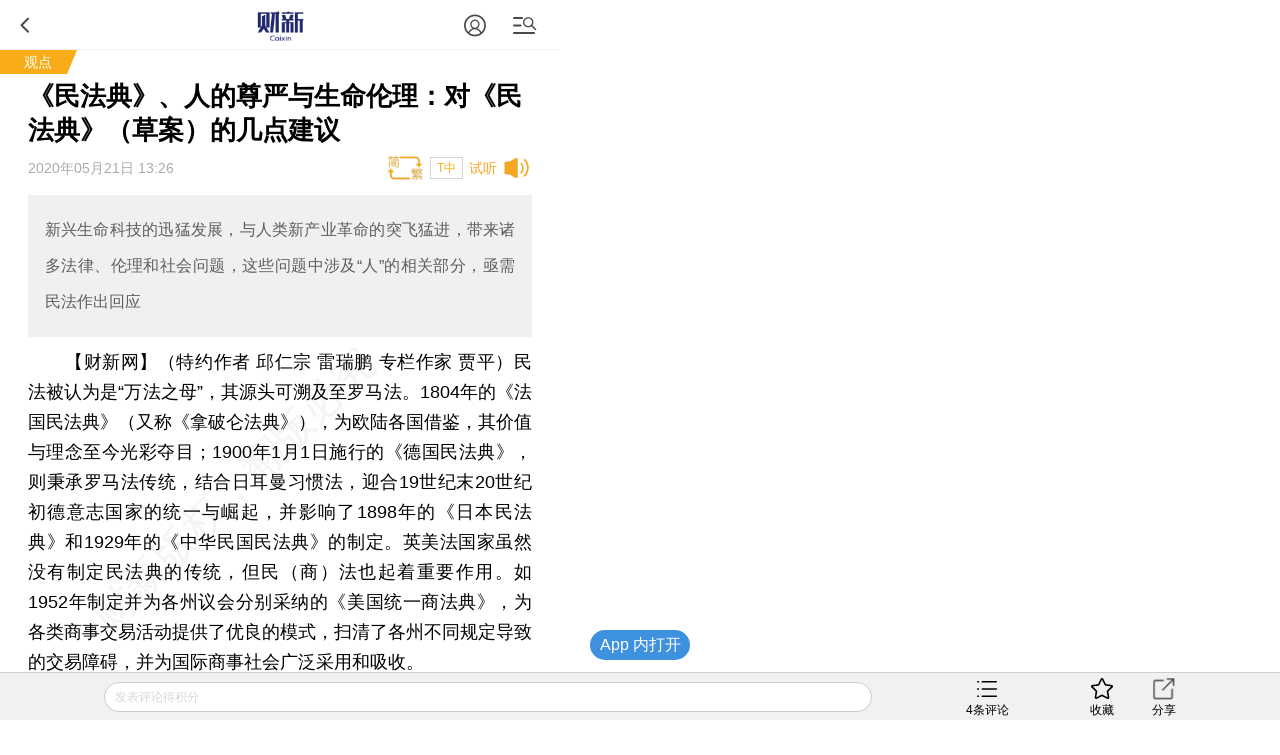

--- FILE ---
content_type: text/html; charset=UTF-8
request_url: https://opinion.caixin.com/m/2020-05-21/101556855.html
body_size: 13256
content:
<!doctype html>
<html>
 <head>
  <meta http-equiv="Content-Type" content="text/html;charset=utf-8"/>
  <meta http-equiv="pragma" content="no-cache"/>
  <meta http-equiv="x-rim-auto-match" content="none"/>
           <title>《民法典》、人的尊严与生命伦理：对《民法典》（草案）的几点建议</title>
      <meta name="keywords" content="民法典 尊严,"/>
  <meta name="applicable-device" content="mobile">
  <meta name="description" content="新兴生命科技的迅猛发展，与人类新产业革命的突飞猛进，带来诸多法律、伦理和社会问题，这些问题中涉及“人”的相关部分，亟需民法作出回应"/>
  <meta name="apple-itunes-app" content="app-id=356023612"/>
  <meta name="viewport" content="width=device-width,initial-scale=1.0,minimum-scale=1.0,maximum-scale=1.0,user-scalable=no"/>
  <meta name="apple-mobile-web-app-capable" content="yes"/>
  <meta name="applicable-device" content="mobile">
  <meta name="apple-mobile-web-app-status-bar-style" content="black"/>
  <meta name="apple-touch-fullscreen" content="yes"/>
  <meta name="HandheldFriendly" content="true"/>
  <meta name="format-detection" content="telephone=no">
  <base target="_self"/>
  
   <link rel="stylesheet" type="text/css" href="//file.caixin.com/wapchannel/all/css/content.css">
  

<script>
    var srcinfoid=101556855;
        var entity = {"id":101556855,"mob":"m","type":2,"mode":1,"link":"http://opinion.caixin.com/2020-05-21/101556855.html","media":1,"cdesc":"$descrip","subject":100757375,"channel":126,rootId:"100300002","guiding":"","abstract":"新兴生命科技的迅猛发展，与人类新产业革命的突飞猛进，带来诸多法律、伦理和社会问题，这些问题中涉及“人”的相关部分，亟需民法作出回应","category":"100300002;100000091;100324037;100757375;101556855","title":"《民法典》、人的尊严与生命伦理：对《民法典》（草案）的几点建议","author":"特约作者 邱仁宗 雷瑞鹏 专栏作家 贾平","ispro":0,"fromchannel":"16,22","redpacket":"1","attr":5,"videoDesc":" ","share_logo":"","disable_copy":"0","appOpen":true,"appOpenRule":{"checkPowerLevel":"QZSF,PRO,PRO_LITE","checkPower":true,"checkPowerPlatform":"ios,android","enableAppOpen":true,"feeType":"free","openText":"","platform":"ios,android"},"tags":"","tagNames":"","video_extra2":{}};   
    var media = 1;
    var price=0;
    var share_desc = encodeURIComponent("《民法典》、人的尊严与生命伦理：对《民法典》（草案）的几点建议");
    var share_title = encodeURIComponent("#财新专栏#【《民法典》、人的尊严与生命伦理：对《民法典》（草案）的几点建议】  新兴生命科技的迅猛发展，与人类新产业革命的突飞猛进，带来诸多法律、伦理和社会问题，这些问题中涉及“人”的相关部分，亟需民法作出回应");
    var share_picUrl = encodeURIComponent("");
    var share_keyword = encodeURIComponent("民法典 尊严");
    var share_popUpUrl = encodeURIComponent("http://opinion.caixin.com/2020-05-21/101556855.html");
    var share_description = encodeURIComponent("");
  </script>
  <script src="//file.caixin.com/webjs/jquery-1.7.2.min.js"></script>
  <script src="//file.caixin.com/webjs/wap/flexible.js"></script>
  <script src="//file.caixin.com/images/phpapp/user/scripts/cookie.js"></script>
  <script src="//file.caixin.com/webjs/content/appreciate.js"></script>
  <!--<script src="//res.wx.qq.com/open/js/jweixin-1.0.0.js"></script>-->
<script src="//res.wx.qq.com/open/js/jweixin-1.6.0.js"></script>
   
  <script src="//file.caixin.com/webjs/get_wx_config.js"></script>
  
  <!-- pro -->
   <script type="text/javascript">
   jQuery(function(){
   	changeLink();
	 	   		   // readyContentInfo();
			    });
 </script> 
  <!-- 判断是否含有视频，如有，微信分享时标题后加：(附视频) -->
  	<script> var isExistsVideo = false; </script>
  
 <script type="text/javascript" src="//file.caixin.com/wapchannel/login/js/setPwd.js"></script>
<script src="https://www.caixin.com/datasync/share_rules.js"></script>
<script src="https://file.caixin.com/pkg/wapContent/index.js"></script>
 <link rel="apple-touch-icon-precomposed" sizes="120x120" href="//file.caixin.com/images/cx-logo-120.png">
<link rel="stylesheet" type="text/css" href="//file.caixin.com/wapchannel/login/css/login-pop.css" />
<script src="//file.caixin.com/wapchannel/all/js/md5.js"></script>
 
 </head>
 <body>
  <img style="width:0;height:0;overflow:hidden;display:block" class="cx-img-loader" data-src="//file.caixin.com/file/weixin/cx_logo.jpg" alt="财新传媒"/>
	<div class="main-all"> 
 	 <!-- head Begin -->
     <section class="common_top"></section>
      <!-- --><img style="width:0;height:0;overflow:hidden;display:block" src="//file.caixin.com/file/weixin/cx_logo.jpg" alt="财新传媒"/>
			<header>
			<div class="logoBox">
                          <a class="logo" href="https://m.caixin.com/m/" title="手机财新网">
                                <img style="display:none;" src="//file.caixin.com/static/mh5/images/sjlogo.png" / alt="手机碎片接口">
                            </a>

                        </div>
                       <style>
.user-bt{left:auto;right:60px;}
.menu-box {position: relative;top: 0;left: 0;}
.common_top .user-bt {width:50px;height:49px;margin: 0; } 
.common_top_spel  .js-openLoginChooseLayer {width: 20px;height: 20px; margin-top: 16px;}
 .user-bt a{width:100%;height:100%;display: flex;justify-content: center;align-items: center;}
 .user-bt a:after{content: '';display: block;width: 12px;height:12px;position: absolute;top: 25px;right: 0px;}
 .user-bt a.v1:after{ background: url('//file.caixin.com/images/vip1.png') no-repeat ;background-size: 12px auto;}
 .user-bt a.v2:after{ background: url('//file.caixin.com/images/vip2.png') no-repeat ;background-size: 12px auto;}
 .user-bt a.v3:after{ background: url('//file.caixin.com/images/vip3.png') no-repeat ;background-size: 12px auto;}
 .user-bt a.v4:after{ background: url('//file.caixin.com/images/vip4.png') no-repeat ;background-size: 12px auto;}
.user-bt .avatar{width:25px;height: 25px; border-radius:50%;}

@media screen and (min-width: 480px) {
.user-logined {background-position:-1.0rem 0;} 
}
</style>
 
                       <div class="user-bt">
                         <a><img class="avatar" src="//file.caixin.com/images/user.svg" alt="1111111"></a>
                            </div>

			<div class="search"></div>
			<div class="back"></div>
		</header>
		<div class="menu-mask"><em></em></div>
                <div class="login-mask"><em></em></div>
		<div class="menu-box">
                    <form action="https://search.caixin.com/newsearch/caixinsearch">
		        <div class="search-ipt-box">
		           <input type="text" id="searchTxt" placeholder="请输入要搜索的信息">
			  <div class="seacrh-bt" onclick="webSearch();"></div>
		        </div>
		    </form>
<ul class="menu-box-nav">
	<li><a href="https://m.caixin.com/m/">首页</a></li>
	<li><a href="https://finance.caixin.com/m/">金融</a></li>
	<li><a href="https://companies.caixin.com/m/">公司</a></li>
	<li><a href="https://economy.caixin.com/m/">经济</a></li>
	<li><a href="https://china.caixin.com/m/">政经</a></li>
	<li><a href="https://international.caixin.com/m/">世界</a></li>
	<li><a href="https://opinion.caixin.com/m/">观点</a></li>
	<li><a href="https://mini.caixin.com/m/">mini+</a></li>
	<li><a href="https://m.caixin.com/m/tech/">科技</a></li>
	<li><a href="https://m.caixin.com/m/property/">地产</a></li>
	<li><a href="https://m.caixin.com/m/auto/">汽车</a></li>
	<li><a href="https://m.caixin.com/m/consumer/">消费</a></li>
	<li><a href="https://m.caixin.com/m/energy/">能源</a></li>
	<li><a href="https://m.caixin.com/m/health/">健康</a></li>
	<li><a href="https://science.caixin.com/m/">环科</a></li>
	<li><a href="https://m.caixin.com/m/livelihood/">民生</a></li>
<li><a href="//www.caixin.com/esg/">ESG</a></li>
	<li><a href="//topics.caixin.com/m">专题</a></li>
	<li><a href="//cxdata.caixin.com/">数据通</a></li>
	<li><a href="https://en.caixin.com/m/">English</a></li>
</ul>

<ul class="menu-box-nav">
	<li><a  href="https://photos.caixin.com/m/">图片</a></li>
	<li><a  href="https://video.caixin.com/m/">视频</a></li>
	<li><a  href="https://blog.caixin.com/">博客</a></li>
<li><a  href="https://datanews.caixin.com/m/">数字说</a></li>	
  <li><a  href="https://m.caixin.com/m/obituary/">讣闻</a></li>
	<li><a href="https://weekly.caixin.com/m/">「财新周刊」</a></li>
	<li><a href="https://cnreform.caixin.com/m/">「中国改革」</a></li>
	<li><a href="https://bijiao.caixin.com/m/">「比较」</a></li>
</ul>



<ul class="menu-box-nav">
	<li><a href="//m.caixin.com/m/subscribe/">订阅</a></li>
        <li><a href="https://wenews.caixin.com/m/">我闻</a></li>
	<li><a href="//conferences.caixin.com/index-m.html">会议</a></li>
	<li><a href="//mall.caixin.com/mall/">商城</a></li>	
	<li><a href="//cxdata.caixin.com/">数据</a></li>
	<li><a href="//corp.caixin.com/group-mob/">机构订阅</a></li>
	<li><a href="http://www.caixininsight.com/">智库</a></li>
	<li><a href="//promote.caixin.com/m/">Promotion</a></li>
</ul>

<ul class="menu-box-nav">
	<li><a href="//mobile.caixin.com/m/home/">应用下载</a></li>
	<li><a href="//www.caixin.com/?NOJP">电脑版</a></li>
	<li><a href="//corp.caixin.com/caixinhelp/index.html">帮助</a></li>
</ul>
</div>
		<div class="search-mask"></div>
		<div class="search-box">
			<form action="">
				<div class="search-ipt-box">
					<input type="text" placeholder="请输入要搜索的信息">
					<div class="seacrh-bt"></div>
				</div>
			</form>
		</div>
                <div class="login-box">
			<div class="title-line">财新通行证<em></em></div>
			<div class="login-ipt-box">
				<form>
			        <div class="login-info">
			        	<em class="login-usericon"></em>
			        	<input id="mobileName" class="txt" type="text" placeholder="邮箱/手机号">
			        </div>
			        <div class="login-info">
			        	<em class="login-pswicon"></em>
			        	<input id="mobileWord" class="txt" type="text" placeholder="输入密码">
			        	<input id="mobilePass" class="txt" type="password" value="" style="display:none">
			        </div>
			    </form>
			</div>
			<div class="login-in-bt" onclick="mobileAjaxLogin();">登录</div>
			<div class="login-find-box"><a href="https://user.caixin.com/mobile/forget_password">忘记密码？</a><a onclick="register();" class="login-reg-link">注册</a></div>
			<div class="login-other"><span>其他登录方式：</span><a class="login-sinawb" href="javascript:void(0);" onclick="loginForWB();" target="_self">&nbsp;</a><a class="login-qqwb" href="javascript:void(0);" onclick="loginForQQ();" target="_self">&nbsp;</a><a href="javascript:void(0);" class="login-wx" onclick="loginForWeiXin();">&nbsp;</a>
      		</div>
		</div>
        <script src="//file.caixin.com/file/content/js/head.js"></script>
            <!-- FROM: 16,22 -->
                          <div class="title-line">
                              <a href="http://opinion.caixin.com">观点</a>
                    <em></em></div>
                    
        
        
     </section>
	  <!-- head End  -->
	  <div id="cons" class="cons">
        <!--文章页顶部广告B -->
        <div class="ad-media">
    	<script language="javascript">
            topAd()
      </script>
 </div>
        <!--文章页顶部广告E -->
        <h1 class="news-title">《民法典》、人的尊严与生命伦理：对《民法典》（草案）的几点建议
                    <em class="key-icon"></em>  
                          </h1>
	     <div class="news-info">
                                       <div id="artInfo" class="news-date">
                          2020年05月21日 13:26
                          </div>      
                         
		     <div id="fontSize" class="news-font" onclick="changeContentFontSize()">T中</div>
			 		     		</div>		
		<!-- style="font-size:17px" -->
				 <div class="news-lead" id="subhead" >新兴生命科技的迅猛发展，与人类新产业革命的突飞猛进，带来诸多法律、伦理和社会问题，这些问题中涉及“人”的相关部分，亟需民法作出回应</div>
				<!-- 视频  -->
	    		 <script>
	       $(".media_video").height(Math.ceil($(".media_video").width()*9/16))
      </script>	    
      <!-- audio begin -->
	    		 		 			 							<script>
					  var voiceSrc = "https://audio.caixin.com/caixin/855/jhekh6W2txWpw03OKE14.mp3";
                  var attr = 5;
					</script>
					<script src="//file.caixin.com/webjs/audio/audioPlayerVoiceConsMobile.js"></script>
		 				 			 		<!-- audio end -->	   <!--配图操作  -->
	   <!-- 获得配图的对象 -->
	    	   <!--获得组图图片对象 -->
	    	                  <article  class="news-con" id="Main_Content_Val" style="font-size:18px;">
            		                                           <P>　　<B>【财新网】（特约作者 邱仁宗 雷瑞鹏 专栏作家 贾平）</B>民法被认为是“万法之母”，其源头可溯及至罗马法。1804年的《法国民法典》（又称《拿破仑法典》），为欧陆各国借鉴，其价值与理念至今光彩夺目；1900年1月1日施行的《德国民法典》，则秉承罗马法传统，结合日耳曼习惯法，迎合19世纪末20世纪初德意志国家的统一与崛起，并影响了1898年的《日本民法典》和1929年的《中华民国民法典》的制定。英美法国家虽然没有制定民法典的传统，但民（商）法也起着重要作用。如1952年制定并为各州议会分别采纳的《美国统一商法典》，为各类商事交易活动提供了优良的模式，扫清了各州不同规定导致的交易障碍，并为国际商事社会广泛采用和吸收。</P>
            	       	                </article>
      <!-- 文章底部预留碎片 b -->
      <script>
          if(entity.category.indexOf('100000091') > -1){
            document.write('<style>.article_end{margin: 10px 5% 0;text-align: justify;word-wrap: break-word;color: #000;font-size: 18px;line-height: 170%;}.article_end a{border-bottom: 1px solid #f8ad18;color: #000;text-decoration: none;outline-style: none;}</style><div class="article_end" id="article_end_wrapper"><p>  <b> 推荐进入<A href="https://cxdata.caixin.com/index" target="_blank">财新数据库</A>，可随时查阅宏观经济、股票债券、公司人物，财经数据尽在掌握。</b></p></div>')
        }
  
    </script>      <!-- 文章底部预留碎片 e -->
    </div>
<!-- 单篇文章收费提示框 b -->
 <script src="//file.caixin.com/pkg/appExclusive/appExclusive.bundle.js"></script>       <!--全站公用wap文章页收费框碎片 -->
<script>
var tempType='default';
</script>
<div id="chargeWall" class="payreadwarp">
     <div class="content">
     	
     </div>
  </div> 
<div id="pay-layer-ad" style="display:none; margin: 15px auto 15px;">
    <script>ads_display(3423)</script>
</div>
<div id="pay-layer-pro-ad" style="display:none; margin: 15px auto 15px;">
    <script>ads_display(3939)</script>
</div>
<div id="pay-layer-in-ad" style="margin: 0 auto 15px;"></div>
<script src="//file.caixin.com/webjs/layer/layer.js"></script>
<!--<script src="https://file.caixin.com/pkg/cx-pay-layer/js/chunk-vendors.js"></script>-->
<script src="https://file.caixin.com/pkg/cx-pay-layer/js/wap.js?v=5.15.421933"></script>
<script src="https://ask.caixin.com/js/ai_wap.js"></script><!-- 单篇文章收费提示框 e -->
<!-- 注册阅读逻辑 start -->
	<!-- 注册阅读逻辑 end -->
 <!-- 红包分享 begin -->
  <!--    	  	  <style>
	        .ws-wxact-tip,.ws-act-tip{display: none;}
	        .ws-wxact-tip img,.ws-act-tip img{width:100%;}
	        .ws-wx-mask{width:100%;height:100%;position:fixed;top:0;left:0;z-index:9999;background:rgba(0,0,0,0.8) url(//file.caixin.com/file/mobile/kuaixun/images/share-tip.png) 0 0 no-repeat;background-size:100% auto;display:none;}
	        .ws-wxact-text{line-height: 24px;font-size: 14px;padding: 10px 5%;}
	      </style>
	      <div class="ws-wxact-tip">
	        <img class="cx-img-loader" data-src="//file.caixin.com/images/ws-wxact-banner.jpg">
	        <div class="ws-wxact-text">【红包说明】：<br>1、在微信中打开文章后，即可通过微信分享送出阅读红包（在Wap浏览器中暂无法直接分享送红包）
	<br>2、每位用户在每篇文章中仅有一次发红包机会。<br>3、每个红包可送五个人。</div>
	      </div>
	      <div class="ws-act-tip">
	        <img class="cx-img-loader" data-src="//file.caixin.com/images/ws-act-banner.jpg">
	        <div class="ws-wxact-text">【红包说明】：<br>1、在微信中打开文章后，即可通过微信分享送出阅读红包（在wap浏览器中暂无法直接分享送红包）
	<br>2、每位用户在每篇文章中仅有一次发红包机会。<br>3、每个红包可送五个人。</div>
	      </div>
	      <div class="ws-wx-mask"></div>
	      <script>
	        $(".ws-wxact-tip").on('click',function(){
	          $(".ws-wx-mask").fadeIn('200', function() {
	            setTimeout(function(){
	              $(".ws-wx-mask").fadeOut('200');
	            },3000)
	          });
	        })
	      </script>
  	-->
  <!-- 红包分享 end -->

    <div class="page" id="pageNext">
        </div>    
        <span class="edit">    	
    </span>
	   <!-- 预留广告位 begin -->
               <script>
    mediaAd()
</script>
<!-- cons ad begin-->
  <div class="news-ad" style="display:none">
    <script>
        newsAd()
    </script>
  </div>
<!-- cons ad end-->
         <!-- 预留广告位 end -->
      	<!-- 赞赏 begin -->
    <div class="zan_box02">
      <div class="zan_bg02"></div>
      <p>        责任编辑：张帆
                <br /> 版面编辑：杨胜忠
      </p>
            	</div>			
	<!-- 赞赏 end -->    
   <!-- 预留广告位 begin -->
   

   <!-- 预留广告位 end -->	
   <!-- 预留广告位 begin -->
   
   <!-- 预留广告位 end -->
   <div class="other-con">
      <!--专题 begin-->
      <!--专题 end-->
    <!--英文 begin-bb-->
   <div class="xgyd-box">
   				
                </div>
    <!--英文 e-->
  
     
            <style>
      .blogState{background:#f3f3f3;margin:0 5% 10px;font-size:13px;line-height:20px;color:#8b8684;}
.blogState span.shut{background:url(//file.caixin.com/file/content/images/mobile/blog_icon2.png) no-repeat center 32px;background-size:7px 4px;}
.blogState span.open{background:url(//file.caixin.com/file/content/images/mobile/blog_icon3.png) no-repeat center 32px;background-size:7px 4px;border-bottom:solid 1px #ffffff;}
.blogState span{display:block;height:35px;padding-top:8px;text-align:center;}
#state{padding:10px;}
      </style>
      <div class="blogState">
        <p id="state" style="display: block;">观点频道所发布文章及图片之版权属作者本人及/或相关权利人所有，未经作者及/或相关权利人单独授权，任何网站、平面媒体不得予以转载。财新网对相关媒体的网站信息内容转载授权并不包括上述文章及图片。文章均为作者个人观点，不代表财新网的立场和观点。</p >
    	</div>
           
	<!--相关新闻B-->				
		     <div class="xgyd-box">
       <div class="tit">相关阅读</div>
                                    <dl>
                    <dt><a href="http://datanews.caixin.com/2020-05-20/101556507.html"><img class="cx-img-loader" data-src="https://img.caixin.com/2020-05-20/1589961805536398.jpg"/></a>
                        </dt>
                      <dd>
             <p><a href="http://m.datanews.caixin.com/m/2020-05-20/101556507.html" >
               数字说|即将于全国人代会审议的民法典草案 都包括什么内容？
                              <em class="key-icon"></em>  
               
               
                              </a>
             </p>
             <span>2020年05月20日</span>
           </dd>
         </dl>
                                <dl>
                    <dt><a href="http://china.caixin.com/2019-12-30/101499402.html"><img class="cx-img-loader" data-src="https://img.caixin.com/2019-12-27/1577448375851530.jpg"/></a>
                        </dt>
                      <dd>
             <p><a href="http://m.china.caixin.com/m/2019-12-30/101499402.html" >
               完整版民法典草案征求意见 将提交2020年人代会审议
                              <em class="key-icon"></em>  
               
               
                              </a>
             </p>
             <span>2019年12月30日</span>
           </dd>
         </dl>
                                <dl>
                    <dt><a href="http://china.caixin.com/2019-12-28/101498947.html"><img class="cx-img-loader" data-src="https://img.caixin.com/2018-08-28/1535445688745278.jpg"/></a>
                        </dt>
                      <dd>
             <p><a href="http://m.china.caixin.com/m/2019-12-28/101498947.html" >
               民法典草案将提请2020年全国人代会审议
                              <em class="key-icon"></em>  
               
               
                              </a>
             </p>
             <span>2019年12月28日</span>
           </dd>
         </dl>
                                <dl>
                    <dt><a href="http://opinion.caixin.com/2019-11-21/101485607.html"><img class="cx-img-loader" data-src="https://img.caixin.com/2019-11-21/1574307429966184.jpg"/></a>
                        </dt>
                      <dd>
             <p><a href="http://m.opinion.caixin.com/m/2019-11-21/101485607.html" >
               民法典最后冲刺，学者提醒别成“垃圾时间”
                              <em class="key-icon"></em>  
               
               
                              </a>
             </p>
             <span>2019年11月21日</span>
           </dd>
         </dl>
                                <dl>
                    <dt><a href="http://www.caixin.com/2019-11-06/101479365.html"><img class="cx-img-loader" data-src="https://img.caixin.com/2019-11-06/1573007688095277.jpg"/></a>
                        </dt>
                      <dd>
             <p><a href="http://m.caixin.com/m/2019-11-06/101479365.html" >
               安宁疗护成新风口？专家呼吁立法保障“尊严死”
                              <em class="key-icon"></em>  
               
               
                              </a>
             </p>
             <span>2019年11月06日</span>
           </dd>
         </dl>
                                <dl>
                    <dt><a href="http://china.caixin.com/2019-10-22/101473861.html"><img class="cx-img-loader" data-src="https://img.caixin.com/2019-10-22/1571706141639798.jpg"/></a>
                        </dt>
                      <dd>
             <p><a href="http://m.china.caixin.com/m/2019-10-22/101473861.html" >
               民法典婚姻家庭编草案三读 法定婚龄暂不修改
                              <em class="key-icon"></em>  
               
               
                              </a>
             </p>
             <span>2019年10月22日</span>
           </dd>
         </dl>
                                <dl>
                    <dt><a href="http://china.caixin.com/2019-08-23/101454445.html"><img class="cx-img-loader" data-src="https://img.caixin.com/2019-08-23/1566572783791652.jpg"/></a>
                        </dt>
                      <dd>
             <p><a href="http://m.china.caixin.com/m/2019-08-23/101454445.html" >
               民法典人格权编草案三读 隐私权、个人信息保护仍是焦点
                              <em class="key-icon"></em>  
               
               
                              </a>
             </p>
             <span>2019年08月23日</span>
           </dd>
         </dl>
                                <dl>
                    <dt><a href="http://china.caixin.com/2019-06-26/101431892.html"><img class="cx-img-loader" data-src="https://img.caixin.com/2019-06-26/1561558541868940.jpg"/></a>
                        </dt>
                      <dd>
             <p><a href="http://m.china.caixin.com/m/2019-06-26/101431892.html" >
               保护未成年人 民法典拟规定收养人应无违法犯罪记录
                              <em class="key-icon"></em>  
               
               
                              </a>
             </p>
             <span>2019年06月26日</span>
           </dd>
         </dl>
                                <dl>
                    <dt><a href="http://china.caixin.com/2019-06-25/101431358.html"><img class="cx-img-loader" data-src="https://img.caixin.com/2019-06-25/1561459961833576.jpg"/></a>
                        </dt>
                      <dd>
             <p><a href="http://m.china.caixin.com/m/2019-06-25/101431358.html" >
               夫妻“共债共签”拟入民法典 能否解决“被负债”？
                              <em class="key-icon"></em>  
               
               
                              </a>
             </p>
             <span>2019年06月25日</span>
           </dd>
         </dl>
                                <dl>
                    <dt><a href="http://international.caixin.com/2019-05-30/101421732.html"><img class="cx-img-loader" data-src="https://img.caixin.com/2019-05-30/1559209282028098.jpg"/></a>
                        </dt>
                      <dd>
             <p><a href="http://m.international.caixin.com/m/2019-05-30/101421732.html" >
               商务部：不接受有损主权尊严的协议 保证外资合法权益
                              <em class="key-icon"></em>  
               
               
                              </a>
             </p>
             <span>2019年05月30日</span>
           </dd>
         </dl>
                      </div>
            <!--版权-->
         <!--相关新闻E-->       
   <!-- 广告位 B-->
   <!-- media ad begin-->

    <style>
        .ad-media{width:100%;position:relative;line-height:125%;font-size:16px;-webkit-box-sizing:border-box;box-sizing:border-box;height: auto;overflow: hidden;}
        .ad-media-show{height:auto;margin:10px auto;}
    </style>
	<div class="ad-media">
	     <script language="javascript">
                    reservedAd()  //通栏广告
             </script>
	</div>
    <!-- media ad end-->
   <!-- 广告位 E-->   
      <!--新媒体试验群B-->
   
   <!--
<section class="incubator">
	<ul class="tab-nav inc-nav yaqu">
		<li class="tab-selected">无所不能<em></em>
			<div class="tab-mask"></div>
			<div class="tab-mask"></div>
			<div class="tab-mask"></div>
		</li>
		<li>健康点<em></em>
			<div class="tab-mask"></div>
			<div class="tab-mask"></div>
			<div class="tab-mask"></div>
		</li>
	</ul>
	<ul class="tab-cons inc-cons">
		<li class="display">
			<a href="http://www.wusuobuneng.com/article_detail/47233">
				<dl>
					<dt>叙利亚冲突升级，油价战争走势如何？</dt>
					<dd>真是“导弹一飞、油价升天”？</dd>
				</dl>
				<div class="inc-photo"><img src="//img.caixin.com/2018-04-20/1524211791265032.png" alt="能源公开课：赚到电改第一桶金？"></div>
			</a>
		</li>
		<li>
			<a href="http://web.jkd.kantonghua.cn/article_detail/62463">
				<dl>
					<dt>第一只靴子落下：国务院正式向海南医疗特区下放医疗器械审批权
</dt>
					<dd>
						在博鳌亚洲论坛在海南如火如荼举办之际，海南的国际医疗旅游先行区迎来了中央政策的春风。国务院正式下文向海南省下放了部分进口医疗器械的审批权，而更受关注的进口新药直进海南，大概率也只是时间问题。
					</dd>
				</dl>
				<div class="inc-photo"><img src="//jkd-pic.kantonghua.cn/2018/04/微信图片_20180409175038_gaitubao_com_145x97.jpg" alt="百度"></div>
			</a>
		</li>
	</ul>
</section>
-->
   
   <!--新媒体试验群E-->
    	<!-- 编辑推荐 Start-->  	
    <div class="tjyd-box">
      <div class="tit">推荐阅读</div>
      <!-- 四宫格 Start-->
      <div class="tjyd-con01">
	<ul>

		<li>
			<div class="list">
				<dl>
					<dt><a href="https://course.caixin.com/expert.course/course/reserve?courseTimes=1564904985&channel=01400"><img
							 class="cx-img-loader" data-src="https://img.caixin.com//2022-04-06/164923611466768_145_97.jpg"></a>
						<em class="sfk">私房课</em>
					</dt>
					<dd>
						<p><a href="https://course.caixin.com/expert.course/course/reserve?courseTimes=1564904985&channel=01400">向松祚：宏观经济70讲，带你了解国内外经济大局</a></p>
						<span>2022年04月06日</span>
					</dd>
				</dl>
			</div>
		</li>


		<li>
			<div class="list">
				<dl>

					<dt>
<a href="https://www.caixinglobal.com/2022-04-01/in-depth-as-tencent-lays-off-staff-is-its-winter-approaching-101864852.html?utm_source=CN&utm_medium=banner&utm_campaign=recommend">
<img class="cx-img-loader" data-src="https://img.caixin.com/2022-04-01/164881752207974_145_97.jpg">
						</a>
						<em></em>
					</dt>
					<dd>
						<p>
<a href="https://www.caixinglobal.com/2022-04-01/in-depth-as-tencent-lays-off-staff-is-its-winter-approaching-101864852.html?utm_source=CN&utm_medium=banner&utm_campaign=recommend">In Depth: As Tencent Lays Off Staff, Is Its ‘Winter’ Approaching?</a></p>
						<span>2022年04月01日</span>
					</dd>
				</dl>
			</div>
		</li>



	</ul>
</div>
      <!-- 四宫格 end-->
      <!-- 预留广告位 B -->
      

      <!-- 预留广告位 E -->
      <!-- 三条可维护 Start-->	
      
      <!-- 三条可维护 End-->	
      <!-- 三条首页提取，广告插入在第一条后边 -->
      <script>
function fmtDate(obj){
    var date =  new Date(obj);
    var y = 1900+date.getYear();
    var m = "0"+(date.getMonth()+1);
    var d = "0"+date.getDate();
    return y+"年"+m.substring(m.length-2,m.length)+"月"+d.substring(d.length-2,d.length) + "日";
}
</script>
<div class="tjyd-con02">

					<dl>
						<dt><a href="https://www.caixin.com/2026-01-28/102409045.html"><img class="cx-img-loader" data-src="https://img.caixin.com/2026-01-28/176961205138483.jpg"/></a></dt>
						<dd>
							<p><a href="https://www.caixin.com/2026-01-28/102409045.html">AI加剧电力供需矛盾 未来五年美国电力供应将持续偏紧</a></p>
							<span><script>document.write(fmtDate(1769612453*1000))</script></span>
						</dd>
					</dl>
<!-- 预留广告位 B -->
   						
   					<!-- 预留广告位 E -->

					<dl>
						<dt><a href="https://www.caixin.com/2026-01-28/102409049.html"><img class="cx-img-loader" data-src="https://img.caixin.com/2026-01-28/176961219278338.jpg"/></a></dt>
						<dd>
							<p><a href="https://www.caixin.com/2026-01-28/102409049.html">汽车行业利润率下滑至历史低位 2025年12月为何跌至1.8%？</a></p>
							<span><script>document.write(fmtDate(1769612969*1000))</script></span>
						</dd>
					</dl>

					<dl>
						<dt><a href="https://finance.caixin.com/2026-01-28/102409017.html"><img class="cx-img-loader" data-src="https://img.caixin.com/2026-01-28/176960107424593.jpg"/></a></dt>
						<dd>
							<p><a href="https://finance.caixin.com/2026-01-28/102409017.html">离职后违规任职取酬、非法收受巨额财物 农行原首席专家冯建龙被移送司法</a></p>
							<span><script>document.write(fmtDate(1769612598*1000))</script></span>
						</dd>
					</dl>

					<dl>
						<dt><a href="https://finance.caixin.com/2026-01-28/102408873.html"><img class="cx-img-loader" data-src="https://img.caixin.com/2026-01-28/176958594669991.jpg"/></a></dt>
						<dd>
							<p><a href="https://finance.caixin.com/2026-01-28/102408873.html">高盛：3.6万亿增量资金料流入中国股市</a></p>
							<span><script>document.write(fmtDate(1769612598*1000))</script></span>
						</dd>
					</dl>

					<dl>
						<dt><a href="https://wenews.caixin.com/2026-01-28/102409056.html"><img class="cx-img-loader" data-src="https://img.caixin.com/2026-01-28/176961228064260.jpg"/></a></dt>
						<dd>
							<p><a href="https://wenews.caixin.com/2026-01-28/102409056.html">【我闻】三笔公开债通过展期之后 万科何去何从</a></p>
							<span><script>document.write(fmtDate(1769612671*1000))</script></span>
						</dd>
					</dl>
</div>
      <!-- 三条首页提取，广告插入在第一条后边 End-->						
	</div>    
    <!--  编辑推荐 end  -->
   </div>
    <!--财新移动B  首页共用-->
	<section class="caixin-app">
		<div class="bottom-nav-title" onclick="window.location.href='https://mobile.caixin.com/m/home/'">财新移动</div>
		<ul class="caixin-app-list">
			<li>
				<a href="https://mobile.caixin.com/m/home/"><img src="//file.caixin.com/caixin/image/mobile/pro1.png" alt="财新"><p>财新</p></a></li>
<li>
				<a href="https://mobile.caixin.com/m/home/"><img src="//file.caixin.com/images/img/cx_week.png" alt="财新周刊"><p>财新周刊</p></a></li>

<!--<li>
				 <a href="http://m.mobile.caixin.com/m/zggg/"><img src="//file.caixin.com/caixin/image/mobile/pro4.png" alt="中国改革"><p>中国改革</p></a></li>
<li> 
				<a href="http://m.mobile.caixin.com/m/eyewitness/"><img src="//file.caixin.com/caixin/image/mobile/pro2.png" alt="目击者"><p>目击者</p></a></li>-->
<li>
				<a href="//www.caixinglobal.com/app/?utm_source=chinesedw&utm_medium=wap&utm_campaign=chinesewaparticle"><img src="//file.caixin.com/images/m/caixin-en.png" alt="Caixin"><p>Caixin</p></a>
			</li>
		</ul>
	</section>
	<!--财新移动E-->		
	<!-- 热词推荐 Start-->
		 
	<!-- 热词推荐 end-->    
	<!-- foot begin 首页共用  -->
	<!--尾部碎片 begin-->
<footer class="foot">
 <p class="news-login-txt">
  <span class="news-pcview"></span>
  |
  <span class="news-pcview">
   <a href="http://www.caixin.com?NOJP" target="_self">　网页版　</a>
  </span>
  |
  <span class="news-pcview">
   <a href="https://other.caixin.com/m/e_newsletter/" target="_self">　订阅电邮</a>
  </span>
 </p>
 <p class="news-copyright">Copyright 财新网 All Rights Reserved</p>
</footer>
<div class="go-top"></div>
<!--尾部碎片end-->
<div class="addBox" style="display:none">
 <div class="addCon">请按 <img style="vertical-align:text-bottom;" width="16" height="20" src="//file.caixin.com/file/content/images/mobile/add03.png" alt="手机碎片接口"> 然后点选“添加到主屏幕”添加快捷方式到桌面。</div>
 <span class="exit" onclick="$('.addBox').hide()"></span>
</div>

<script src="https://file.caixin.com/file/content/js/foot.js"></script>
<script language="javascript" src="//file.caixin.com/webjs/layer/layer.js"></script>
<script language="javascript" src="//file.caixin.com/wapchannel/login/js/login-pop.js"></script>
	<!-- foot end -->		
  <!--caixin analytics start-->
<script type="text/javascript" src="//files.caixin.com/webjs/common/caixinlog.js"  crossorigin="anonymous"></script>
<!--caixin analytics end-->
<script>
  var cxuid = getCookie("SA_USER_UID");
</script>

<!-- finder -->
    <script>
        (function(win, export_obj) {
            win['LogAnalyticsObject'] = export_obj;
            if (!win[export_obj]) {
                var _collect = function() {
                    _collect.q.push(arguments);
                }
                _collect.q = _collect.q || [];
                win[export_obj] = _collect;                
            }
            win[export_obj].l = +new Date();
        })(window, 'collectEvent');
        //兼容gio 
        window.gio = function(gioType, eventName, eventData){
            if (eventData && typeof eventData === 'object' && !Array.isArray(eventData)) {
                var newEventData = {};
                for (const key in eventData) {
                    if (eventData.hasOwnProperty(key)) {
                        var newKey = key.replace(/_var$/, '');
                        newEventData[newKey] = eventData[key];
                    }
                }
                eventData = newEventData;
            }
            window.collectEvent(eventName, eventData);
        };

        //迁移gio
     (function(win){
        var cxname = getCookie("SA_USER_NICK_NAME");
        if(cxuid && cxname ){
            //gio('setUserId', cxuid);
        }

       //当天文章统计
        var pubDateArr = location.pathname.match(/\d{4}-\d{2}-\d{2}/);
        if(pubDateArr){
                var pubDate = pubDateArr[0];
                var nowDate = new Date().toISOString().slice(0,10);
                if(pubDate==nowDate){
                    setTimeout(function(){
                        gio('track','todayarticle',{ todayarticleid: srcinfoid+'', viewtime:nowDate, viewuser:GetCookieValue("SA_USER_UID")||"0" });
                    },2000);
                }
        }

    })(window);
    </script>
    <script async src="https://lf3-data.volccdn.com/obj/data-static/log-sdk/collect/5.0/collect-rangers-v5.2.1.js"></script>
    <script>
        window.collectEvent('init', {
            app_id: 20006078, // 参考2.1节获取，注意类型是number而非字符串
            channel_domain: 'https://gator.volces.com', // 设置数据上送地址
            log: true, // true:开启日志，false:关闭日志
            autotrack: true, // 全埋点开关，true开启，false关闭
            enable_stay_duration: true, //停留时长
        });
        // 此处可添加设置uuid、设置公共属性等代码
        window.collectEvent('start'); // 通知SDK设置完毕，可以真正开始发送事件了
        window.collectEvent('config', {
            user_unique_id: cxuid || null  
        });

        var path= '';
        var isarticle = '';
        if(getCookie('FROM_CHINA') == 'false'){
            path = location.href
            if(entity.type == 2) {   
                isarticle = "article"
            }
            gio('track', 'oversea_views', {'path': path, 'articleType_var':isarticle,'viewuser': cxuid || '0'})
        }
    </script>
<!-- finder end -->
 </div> 
   <!--body 预留碎片 B-->
 	
  	<!--body 预留碎片 E-->
	<div id="confirmDiv" style="display: none">
		<div class="bg"></div>
		<div class="popup">
			<p id="confirmTit"></p>
			<p>
				<a id="confirmYes" class="btn1" href="javascript:void(0);" target="_self">确定</a> <a id="confirmNot" class="btn2" href="javascript:void(0);" target="_self">取消</a>
			</p>
		</div>
	</div>	
 	<!-- 底部常驻框  弹框相关begin -->
	<!-- top comment begin -->
        <div class="top-box-mask"></div>
        <div class="top-box" id="topboxcomment">
                <div class="tb-bar">
                        <div class="tb-bar-l">说说你的看法...</div>
                <div class="tb-bar-m">
                    <a href="javascript:;"><em class="tb-bar-m-bg">&nbsp;</em><em class="cx-pl-num" aid="100">0</em><span>条评论</span></a>
                </div>
                <div class="tb-bar-r"><em class="tb-bar-r-bg"></em><em class='wd'>分享</em></div>
                </div>
    <div class="tb-share-box">
        <div class="share-mask"><em></em></div>
        <ul class="tb-share">
            <li onclick="wxShareShow()" class="wx-share-block"><em class="wx-logo"></em><span>微信</span></li>
            <li class='xlwb-share-block' onclick="caingPostShare('tsina',share_title,share_description,share_popUpUrl,share_picUrl,100);"><em class="sinawb-logo"></em><span>新浪微博</span><p></p></li>
        </ul>
    </div>
    <div class="wx-share-mask"></div>
                <div id="tb-comment" class="tb-comment">
                        <div class="tbc-head">
                                <div class="tb-cancel-bt">取消</div>
                                <div class="tb-enter-bt" onclick="sendComment();">发送</div>
                        </div>
                        <div class="tbc-loginbar">
                                <div class="tbc-login">登录</div>
                                <div class="tbc-login-tip">（评论前请先登录）</div>
                                <div class="tbc-register" onclick="register();">注册</div>
                        </div>
                </div>
        </div>
        <!-- top comment end -->
	<!-- 底部常驻框  弹框相关end  -->    
   <!-- app B  -->
	<!-- app begin -->
<div class="appLink" onClick="openAppLink();" style="display:none">
  <div class="cxj_logo"><img src="//file.caixin.com/file/content/images/mobile/cxj_logo.png" alt="财新网"></div>
  <p class="cxj_text">只给你最有价值的新闻</p>
  <div class="cxj_open">下载</div>
</div>
<script src="//file.caixin.com/file/content/js/mobile_news_app_banner.js"></script>

<!-- app end -->
	<!-- app E  -->    
	<!-- 第三方合作begin -->
	
	<!-- 第三方合作end -->
<!-- 微信分享成功推荐新闻 begin-->
<div class="share-pop-mask">
  <div class="share-pop-box">
    <div class="s-p-head"><span>　分享成功</span>
      <div class="s-p-close"></div>
    </div>
    <div class="s-p-list">
      <div class="s-p-title">相关文章</div>
      <ul id="relateNews"></ul>
      <div class="s-p-title">大家正在看</div>
      <ul id="djk">
      						 <li>
		   	<a href="https://www.caixin.com/2024-06-04/102202925.html" title="人数最多财政补贴最少：农村的父母们如何养老｜养老算账之八">人数最多财政补贴最少：农村的父母们如何养老｜养老算账之八</a>          
		 	 </li>
					 <li>
		   	<a href="https://www.caixin.com/2024-06-04/102202930.html" title="AMD苏姿丰挑战英伟达：新AI芯片计算性能是英伟达H200芯片的1.3倍">AMD苏姿丰挑战英伟达：新AI芯片计算性能是英伟达H200芯片的1.3倍</a>          
		 	 </li>
					 <li>
		   	<a href="https://wenews.caixin.com/2024-06-04/102202920.html" title="华融国际原总经理白天辉被判死刑 四年11.8亿何来">华融国际原总经理白天辉被判死刑 四年11.8亿何来</a>          
		 	 </li>
					 <li>
		   	<a href="https://international.caixin.com/2024-06-04/102203063.html" title="莫迪与人民党在印度大选中胜幅不如预期 印度股指暴跌7%">莫迪与人民党在印度大选中胜幅不如预期 印度股指暴跌7%</a>          
		 	 </li>
														
      </ul>
    </div>
  </div>
</div>
<!-- 微信分享成功推荐新闻 end-->	
	<!-- 组图DIV start-->	
		<!-- 组图DIV　end  -->	

</body>
<!-- 收费引用js11 -->
<!-- <script src="//file.caixin.com/webjs/content/share_m1.js"></script> -->
<!-- <script src="//file.caixin.com/webjs/comment/comment_for_mob_v2_news.js"></script> -->
<script src="//file.caixin.com/webjs/common/m_jour_contact.js"></script>	
<script src="//file.caixin.com/webjs/common/jour_json_data.js"></script>		
<!-- <script src="//file.caixin.com/webjs/comment/count_comment.js"></script>-->
<script src="//file.caixin.com/wapchannel/all/js/common.js"></script>
<!-- <script src="//file.caixin.com/file/content/js/cons_other_function.js"></script> -->
<!-- 防复制 -->
  	<!--  全站收费统计代码 -->
<!-- Global site tag (gtag.js) - Google Analytics -->
<!--<script async src="https://www.googletagmanager.com/gtag/js?id=UA-27956240-2"></script>
<script>
    window.dataLayer = window.dataLayer || [];
    function gtag(){dataLayer.push(arguments);}
    gtag('js', new Date());

    gtag('config', 'UA-27956240-2');
</script>
-->
  
</html>

--- FILE ---
content_type: text/html;charset=UTF-8
request_url: https://gateway.caixin.com/api/ucenter/user/v1/valMobile?callback=jQuery172020322900399670019_1769630929960&_=1769630943477
body_size: 115
content:
jQuery172020322900399670019_1769630929960({"code":600,"msg":"未登录，请先登录"})

--- FILE ---
content_type: application/javascript; charset=UTF-8
request_url: https://opinion.caixin.com/frag/newsdata/6855/101556855.js?_1769630942875
body_size: -89
content:
showCaixinNewsData({"words":6479});

--- FILE ---
content_type: application/javascript; charset=UTF-8
request_url: https://file.caixin.com/pkg/wapContent/index.js
body_size: 121598
content:
/*! v-6.24.191909 */(function(e){function t(t){for(var n,i,o=t[0],a=t[1],s=0,c=[];s<o.length;s++)i=o[s],r[i]&&c.push(r[i][0]),r[i]=0;for(n in a)Object.prototype.hasOwnProperty.call(a,n)&&(e[n]=a[n]);l&&l(t);while(c.length)c.shift()()}var n={},r={app:0};function i(e){return o.p+"js/"+({caixw_style:"caixw_style"}[e]||e)+".js"}function o(t){if(n[t])return n[t].exports;var r=n[t]={i:t,l:!1,exports:{}};return e[t].call(r.exports,r,r.exports,o),r.l=!0,r.exports}o.e=function(e){var t=[],n=r[e];if(0!==n)if(n)t.push(n[2]);else{var a=new Promise(function(t,i){n=r[e]=[t,i]});t.push(n[2]=a);var s,c=document.createElement("script");c.charset="utf-8",c.timeout=120,o.nc&&c.setAttribute("nonce",o.nc),c.src=i(e),s=function(t){c.onerror=c.onload=null,clearTimeout(l);var n=r[e];if(0!==n){if(n){var i=t&&("load"===t.type?"missing":t.type),o=t&&t.target&&t.target.src,a=new Error("Loading chunk "+e+" failed.\n("+i+": "+o+")");a.type=i,a.request=o,n[1](a)}r[e]=void 0}};var l=setTimeout(function(){s({type:"timeout",target:c})},12e4);c.onerror=c.onload=s,document.head.appendChild(c)}return Promise.all(t)},o.m=e,o.c=n,o.d=function(e,t,n){o.o(e,t)||Object.defineProperty(e,t,{enumerable:!0,get:n})},o.r=function(e){"undefined"!==typeof Symbol&&Symbol.toStringTag&&Object.defineProperty(e,Symbol.toStringTag,{value:"Module"}),Object.defineProperty(e,"__esModule",{value:!0})},o.t=function(e,t){if(1&t&&(e=o(e)),8&t)return e;if(4&t&&"object"===typeof e&&e&&e.__esModule)return e;var n=Object.create(null);if(o.r(n),Object.defineProperty(n,"default",{enumerable:!0,value:e}),2&t&&"string"!=typeof e)for(var r in e)o.d(n,r,function(t){return e[t]}.bind(null,r));return n},o.n=function(e){var t=e&&e.__esModule?function(){return e["default"]}:function(){return e};return o.d(t,"a",t),t},o.o=function(e,t){return Object.prototype.hasOwnProperty.call(e,t)},o.p="https://file.caixin.com/pkg/wapContent/",o.oe=function(e){throw console.error(e),e};var a=window["webpackJsonp"]=window["webpackJsonp"]||[],s=a.push.bind(a);a.push=t,a=a.slice();for(var c=0;c<a.length;c++)t(a[c]);var l=s;o(o.s=0)})({0:function(e,t,n){e.exports=n("56d7")},"014b":function(e,t,n){"use strict";var r=n("e53d"),i=n("07e3"),o=n("8e60"),a=n("63b6"),s=n("9138"),c=n("ebfd").KEY,l=n("294c"),u=n("dbdb"),p=n("45f2"),d=n("62a0"),f=n("5168"),h=n("ccb9"),m=n("6718"),g=n("47ee"),v=n("9003"),w=n("e4ae"),b=n("f772"),y=n("241e"),x=n("36c3"),S=n("1bc3"),M=n("aebd"),E=n("a159"),_=n("0395"),T=n("bf0b"),k=n("9aa9"),A=n("d9f6"),C=n("c3a1"),I=T.f,j=A.f,O=_.f,N=r.Symbol,L=r.JSON,D=L&&L.stringify,P="prototype",z=f("_hidden"),R=f("toPrimitive"),$={}.propertyIsEnumerable,U=u("symbol-registry"),B=u("symbols"),G=u("op-symbols"),Y=Object[P],F="function"==typeof N&&!!k.f,W=r.QObject,H=!W||!W[P]||!W[P].findChild,V=o&&l(function(){return 7!=E(j({},"a",{get:function(){return j(this,"a",{value:7}).a}})).a})?function(e,t,n){var r=I(Y,t);r&&delete Y[t],j(e,t,n),r&&e!==Y&&j(Y,t,r)}:j,Z=function(e){var t=B[e]=E(N[P]);return t._k=e,t},X=F&&"symbol"==typeof N.iterator?function(e){return"symbol"==typeof e}:function(e){return e instanceof N},Q=function(e,t,n){return e===Y&&Q(G,t,n),w(e),t=S(t,!0),w(n),i(B,t)?(n.enumerable?(i(e,z)&&e[z][t]&&(e[z][t]=!1),n=E(n,{enumerable:M(0,!1)})):(i(e,z)||j(e,z,M(1,{})),e[z][t]=!0),V(e,t,n)):j(e,t,n)},q=function(e,t){w(e);var n,r=g(t=x(t)),i=0,o=r.length;while(o>i)Q(e,n=r[i++],t[n]);return e},J=function(e,t){return void 0===t?E(e):q(E(e),t)},K=function(e){var t=$.call(this,e=S(e,!0));return!(this===Y&&i(B,e)&&!i(G,e))&&(!(t||!i(this,e)||!i(B,e)||i(this,z)&&this[z][e])||t)},ee=function(e,t){if(e=x(e),t=S(t,!0),e!==Y||!i(B,t)||i(G,t)){var n=I(e,t);return!n||!i(B,t)||i(e,z)&&e[z][t]||(n.enumerable=!0),n}},te=function(e){var t,n=O(x(e)),r=[],o=0;while(n.length>o)i(B,t=n[o++])||t==z||t==c||r.push(t);return r},ne=function(e){var t,n=e===Y,r=O(n?G:x(e)),o=[],a=0;while(r.length>a)!i(B,t=r[a++])||n&&!i(Y,t)||o.push(B[t]);return o};F||(N=function(){if(this instanceof N)throw TypeError("Symbol is not a constructor!");var e=d(arguments.length>0?arguments[0]:void 0),t=function(n){this===Y&&t.call(G,n),i(this,z)&&i(this[z],e)&&(this[z][e]=!1),V(this,e,M(1,n))};return o&&H&&V(Y,e,{configurable:!0,set:t}),Z(e)},s(N[P],"toString",function(){return this._k}),T.f=ee,A.f=Q,n("6abf").f=_.f=te,n("355d").f=K,k.f=ne,o&&!n("b8e3")&&s(Y,"propertyIsEnumerable",K,!0),h.f=function(e){return Z(f(e))}),a(a.G+a.W+a.F*!F,{Symbol:N});for(var re="hasInstance,isConcatSpreadable,iterator,match,replace,search,species,split,toPrimitive,toStringTag,unscopables".split(","),ie=0;re.length>ie;)f(re[ie++]);for(var oe=C(f.store),ae=0;oe.length>ae;)m(oe[ae++]);a(a.S+a.F*!F,"Symbol",{for:function(e){return i(U,e+="")?U[e]:U[e]=N(e)},keyFor:function(e){if(!X(e))throw TypeError(e+" is not a symbol!");for(var t in U)if(U[t]===e)return t},useSetter:function(){H=!0},useSimple:function(){H=!1}}),a(a.S+a.F*!F,"Object",{create:J,defineProperty:Q,defineProperties:q,getOwnPropertyDescriptor:ee,getOwnPropertyNames:te,getOwnPropertySymbols:ne});var se=l(function(){k.f(1)});a(a.S+a.F*se,"Object",{getOwnPropertySymbols:function(e){return k.f(y(e))}}),L&&a(a.S+a.F*(!F||l(function(){var e=N();return"[null]"!=D([e])||"{}"!=D({a:e})||"{}"!=D(Object(e))})),"JSON",{stringify:function(e){var t,n,r=[e],i=1;while(arguments.length>i)r.push(arguments[i++]);if(n=t=r[1],(b(t)||void 0!==e)&&!X(e))return v(t)||(t=function(e,t){if("function"==typeof n&&(t=n.call(this,e,t)),!X(t))return t}),r[1]=t,D.apply(L,r)}}),N[P][R]||n("35e8")(N[P],R,N[P].valueOf),p(N,"Symbol"),p(Math,"Math",!0),p(r.JSON,"JSON",!0)},"01f9":function(e,t,n){"use strict";var r=n("2d00"),i=n("5ca1"),o=n("2aba"),a=n("32e9"),s=n("84f2"),c=n("41a0"),l=n("7f20"),u=n("38fd"),p=n("2b4c")("iterator"),d=!([].keys&&"next"in[].keys()),f="@@iterator",h="keys",m="values",g=function(){return this};e.exports=function(e,t,n,v,w,b,y){c(n,t,v);var x,S,M,E=function(e){if(!d&&e in A)return A[e];switch(e){case h:return function(){return new n(this,e)};case m:return function(){return new n(this,e)}}return function(){return new n(this,e)}},_=t+" Iterator",T=w==m,k=!1,A=e.prototype,C=A[p]||A[f]||w&&A[w],I=C||E(w),j=w?T?E("entries"):I:void 0,O="Array"==t&&A.entries||C;if(O&&(M=u(O.call(new e)),M!==Object.prototype&&M.next&&(l(M,_,!0),r||"function"==typeof M[p]||a(M,p,g))),T&&C&&C.name!==m&&(k=!0,I=function(){return C.call(this)}),r&&!y||!d&&!k&&A[p]||a(A,p,I),s[t]=I,s[_]=g,w)if(x={values:T?I:E(m),keys:b?I:E(h),entries:j},y)for(S in x)S in A||o(A,S,x[S]);else i(i.P+i.F*(d||k),t,x);return x}},"02f4":function(e,t,n){var r=n("4588"),i=n("be13");e.exports=function(e){return function(t,n){var o,a,s=String(i(t)),c=r(n),l=s.length;return c<0||c>=l?e?"":void 0:(o=s.charCodeAt(c),o<55296||o>56319||c+1===l||(a=s.charCodeAt(c+1))<56320||a>57343?e?s.charAt(c):o:e?s.slice(c,c+2):a-56320+(o-55296<<10)+65536)}}},"0390":function(e,t,n){"use strict";var r=n("02f4")(!0);e.exports=function(e,t,n){return t+(n?r(e,t).length:1)}},"0395":function(e,t,n){var r=n("36c3"),i=n("6abf").f,o={}.toString,a="object"==typeof window&&window&&Object.getOwnPropertyNames?Object.getOwnPropertyNames(window):[],s=function(e){try{return i(e)}catch(t){return a.slice()}};e.exports.f=function(e){return a&&"[object Window]"==o.call(e)?s(e):i(r(e))}},"07e3":function(e,t){var n={}.hasOwnProperty;e.exports=function(e,t){return n.call(e,t)}},"097d":function(e,t,n){"use strict";var r=n("5ca1"),i=n("8378"),o=n("7726"),a=n("ebd6"),s=n("bcaa");r(r.P+r.R,"Promise",{finally:function(e){var t=a(this,i.Promise||o.Promise),n="function"==typeof e;return this.then(n?function(n){return s(t,e()).then(function(){return n})}:e,n?function(n){return s(t,e()).then(function(){throw n})}:e)}})},"0a49":function(e,t,n){var r=n("9b43"),i=n("626a"),o=n("4bf8"),a=n("9def"),s=n("cd1c");e.exports=function(e,t){var n=1==e,c=2==e,l=3==e,u=4==e,p=6==e,d=5==e||p,f=t||s;return function(t,s,h){for(var m,g,v=o(t),w=i(v),b=r(s,h,3),y=a(w.length),x=0,S=n?f(t,y):c?f(t,0):void 0;y>x;x++)if((d||x in w)&&(m=w[x],g=b(m,x,v),e))if(n)S[x]=g;else if(g)switch(e){case 3:return!0;case 5:return m;case 6:return x;case 2:S.push(m)}else if(u)return!1;return p?-1:l||u?u:S}}},"0bfb":function(e,t,n){"use strict";var r=n("cb7c");e.exports=function(){var e=r(this),t="";return e.global&&(t+="g"),e.ignoreCase&&(t+="i"),e.multiline&&(t+="m"),e.unicode&&(t+="u"),e.sticky&&(t+="y"),t}},"0cd8":function(e,t,n){"use strict";var r=n("5ca1"),i=n("7b23");r(r.P+r.F*!n("2f21")([].reduce,!0),"Array",{reduce:function(e){return i(this,e,arguments.length,arguments[1],!1)}})},"0d58":function(e,t,n){var r=n("ce10"),i=n("e11e");e.exports=Object.keys||function(e){return r(e,i)}},"0df7":function(e,t,n){
/*! v-1.0.6 */
!function(t,n){e.exports=n()}(self,function(){return function(){var e={3514:function(e,t,n){(t=n(6314)(!1)).push([e.id,"/**\n * Swiper 11.1.11\n * Most modern mobile touch slider and framework with hardware accelerated transitions\n * https://swiperjs.com\n *\n * Copyright 2014-2024 Vladimir Kharlampidi\n *\n * Released under the MIT License\n *\n * Released on: August 28, 2024\n */\n\n/* FONT_START */\n@font-face {\n  font-family: 'swiper-icons';\n  src: url('data:application/font-woff;charset=utf-8;base64, [base64]//wADZ2x5ZgAAAywAAADMAAAD2MHtryVoZWFkAAABbAAAADAAAAA2E2+eoWhoZWEAAAGcAAAAHwAAACQC9gDzaG10eAAAAigAAAAZAAAArgJkABFsb2NhAAAC0AAAAFoAAABaFQAUGG1heHAAAAG8AAAAHwAAACAAcABAbmFtZQAAA/gAAAE5AAACXvFdBwlwb3N0AAAFNAAAAGIAAACE5s74hXjaY2BkYGAAYpf5Hu/j+W2+MnAzMYDAzaX6QjD6/4//Bxj5GA8AuRwMYGkAPywL13jaY2BkYGA88P8Agx4j+/8fQDYfA1AEBWgDAIB2BOoAeNpjYGRgYNBh4GdgYgABEMnIABJzYNADCQAACWgAsQB42mNgYfzCOIGBlYGB0YcxjYGBwR1Kf2WQZGhhYGBiYGVmgAFGBiQQkOaawtDAoMBQxXjg/wEGPcYDDA4wNUA2CCgwsAAAO4EL6gAAeNpj2M0gyAACqxgGNWBkZ2D4/wMA+xkDdgAAAHjaY2BgYGaAYBkGRgYQiAHyGMF8FgYHIM3DwMHABGQrMOgyWDLEM1T9/w8UBfEMgLzE////P/5//f/V/xv+r4eaAAeMbAxwIUYmIMHEgKYAYjUcsDAwsLKxc3BycfPw8jEQA/[base64]/uznmfPFBNODM2K7MTQ45YEAZqGP81AmGGcF3iPqOop0r1SPTaTbVkfUe4HXj97wYE+yNwWYxwWu4v1ugWHgo3S1XdZEVqWM7ET0cfnLGxWfkgR42o2PvWrDMBSFj/IHLaF0zKjRgdiVMwScNRAoWUoH78Y2icB/yIY09An6AH2Bdu/UB+yxopYshQiEvnvu0dURgDt8QeC8PDw7Fpji3fEA4z/PEJ6YOB5hKh4dj3EvXhxPqH/SKUY3rJ7srZ4FZnh1PMAtPhwP6fl2PMJMPDgeQ4rY8YT6Gzao0eAEA409DuggmTnFnOcSCiEiLMgxCiTI6Cq5DZUd3Qmp10vO0LaLTd2cjN4fOumlc7lUYbSQcZFkutRG7g6JKZKy0RmdLY680CDnEJ+UMkpFFe1RN7nxdVpXrC4aTtnaurOnYercZg2YVmLN/d/gczfEimrE/fs/bOuq29Zmn8tloORaXgZgGa78yO9/cnXm2BpaGvq25Dv9S4E9+5SIc9PqupJKhYFSSl47+Qcr1mYNAAAAeNptw0cKwkAAAMDZJA8Q7OUJvkLsPfZ6zFVERPy8qHh2YER+3i/BP83vIBLLySsoKimrqKqpa2hp6+jq6RsYGhmbmJqZSy0sraxtbO3sHRydnEMU4uR6yx7JJXveP7WrDycAAAAAAAH//wACeNpjYGRgYOABYhkgZgJCZgZNBkYGLQZtIJsFLMYAAAw3ALgAeNolizEKgDAQBCchRbC2sFER0YD6qVQiBCv/H9ezGI6Z5XBAw8CBK/m5iQQVauVbXLnOrMZv2oLdKFa8Pjuru2hJzGabmOSLzNMzvutpB3N42mNgZGBg4GKQYzBhYMxJLMlj4GBgAYow/P/PAJJhLM6sSoWKfWCAAwDAjgbRAAB42mNgYGBkAIIbCZo5IPrmUn0hGA0AO8EFTQAA');\n  font-weight: 400;\n  font-style: normal;\n}\n/* FONT_END */\n:root {\n  --swiper-theme-color: #007aff;\n  /*\n  --swiper-preloader-color: var(--swiper-theme-color);\n  --swiper-wrapper-transition-timing-function: initial;\n  */\n}\n:host {\n  position: relative;\n  display: block;\n  margin-left: auto;\n  margin-right: auto;\n  z-index: 1;\n}\n.swiper {\n  margin-left: auto;\n  margin-right: auto;\n  position: relative;\n  overflow: hidden;\n  list-style: none;\n  padding: 0;\n  /* Fix of Webkit flickering */\n  z-index: 1;\n  display: block;\n}\n.swiper-vertical > .swiper-wrapper {\n  -webkit-box-orient: vertical;\n  -webkit-box-direction: normal;\n      -ms-flex-direction: column;\n          flex-direction: column;\n}\n.swiper-wrapper {\n  position: relative;\n  width: 100%;\n  height: 100%;\n  z-index: 1;\n  display: -webkit-box;\n  display: -ms-flexbox;\n  display: flex;\n  -webkit-transition-property: -webkit-transform;\n  transition-property: -webkit-transform;\n  transition-property: transform;\n  transition-property: transform, -webkit-transform;\n  -webkit-transition-timing-function: var(--swiper-wrapper-transition-timing-function, initial);\n          transition-timing-function: var(--swiper-wrapper-transition-timing-function, initial);\n  -webkit-box-sizing: content-box;\n          box-sizing: content-box;\n}\n.swiper-android .swiper-slide,\n.swiper-ios .swiper-slide,\n.swiper-wrapper {\n  -webkit-transform: translate3d(0px, 0, 0);\n          transform: translate3d(0px, 0, 0);\n}\n.swiper-horizontal {\n  -ms-touch-action: pan-y;\n      touch-action: pan-y;\n}\n.swiper-vertical {\n  -ms-touch-action: pan-x;\n      touch-action: pan-x;\n}\n.swiper-slide {\n  -ms-flex-negative: 0;\n      flex-shrink: 0;\n  width: 100%;\n  height: 100%;\n  position: relative;\n  -webkit-transition-property: -webkit-transform;\n  transition-property: -webkit-transform;\n  transition-property: transform;\n  transition-property: transform, -webkit-transform;\n  display: block;\n}\n.swiper-slide-invisible-blank {\n  visibility: hidden;\n}\n/* Auto Height */\n.swiper-autoheight,\n.swiper-autoheight .swiper-slide {\n  height: auto;\n}\n.swiper-autoheight .swiper-wrapper {\n  -webkit-box-align: start;\n      -ms-flex-align: start;\n          align-items: flex-start;\n  -webkit-transition-property: height, -webkit-transform;\n  transition-property: height, -webkit-transform;\n  transition-property: transform, height;\n  transition-property: transform, height, -webkit-transform;\n}\n.swiper-backface-hidden .swiper-slide {\n  -webkit-transform: translateZ(0);\n          transform: translateZ(0);\n  -webkit-backface-visibility: hidden;\n          backface-visibility: hidden;\n}\n/* 3D Effects */\n.swiper-3d.swiper-css-mode .swiper-wrapper {\n  -webkit-perspective: 1200px;\n          perspective: 1200px;\n}\n.swiper-3d .swiper-wrapper {\n  -webkit-transform-style: preserve-3d;\n          transform-style: preserve-3d;\n}\n.swiper-3d {\n  -webkit-perspective: 1200px;\n          perspective: 1200px;\n}\n.swiper-3d .swiper-slide,\n.swiper-3d .swiper-cube-shadow {\n  -webkit-transform-style: preserve-3d;\n          transform-style: preserve-3d;\n}\n/* CSS Mode */\n.swiper-css-mode > .swiper-wrapper {\n  overflow: auto;\n  scrollbar-width: none;\n  /* For Firefox */\n  -ms-overflow-style: none;\n  /* For Internet Explorer and Edge */\n}\n.swiper-css-mode > .swiper-wrapper::-webkit-scrollbar {\n  display: none;\n}\n.swiper-css-mode > .swiper-wrapper > .swiper-slide {\n  scroll-snap-align: start start;\n}\n.swiper-css-mode.swiper-horizontal > .swiper-wrapper {\n  -ms-scroll-snap-type: x mandatory;\n      scroll-snap-type: x mandatory;\n}\n.swiper-css-mode.swiper-vertical > .swiper-wrapper {\n  -ms-scroll-snap-type: y mandatory;\n      scroll-snap-type: y mandatory;\n}\n.swiper-css-mode.swiper-free-mode > .swiper-wrapper {\n  -ms-scroll-snap-type: none;\n      scroll-snap-type: none;\n}\n.swiper-css-mode.swiper-free-mode > .swiper-wrapper > .swiper-slide {\n  scroll-snap-align: none;\n}\n.swiper-css-mode.swiper-centered > .swiper-wrapper::before {\n  content: '';\n  -ms-flex-negative: 0;\n      flex-shrink: 0;\n  -webkit-box-ordinal-group: 10000;\n      -ms-flex-order: 9999;\n          order: 9999;\n}\n.swiper-css-mode.swiper-centered > .swiper-wrapper > .swiper-slide {\n  scroll-snap-align: center center;\n  scroll-snap-stop: always;\n}\n.swiper-css-mode.swiper-centered.swiper-horizontal > .swiper-wrapper > .swiper-slide:first-child {\n  -webkit-margin-start: var(--swiper-centered-offset-before);\n          margin-inline-start: var(--swiper-centered-offset-before);\n}\n.swiper-css-mode.swiper-centered.swiper-horizontal > .swiper-wrapper::before {\n  height: 100%;\n  min-height: 1px;\n  width: var(--swiper-centered-offset-after);\n}\n.swiper-css-mode.swiper-centered.swiper-vertical > .swiper-wrapper > .swiper-slide:first-child {\n  -webkit-margin-before: var(--swiper-centered-offset-before);\n          margin-block-start: var(--swiper-centered-offset-before);\n}\n.swiper-css-mode.swiper-centered.swiper-vertical > .swiper-wrapper::before {\n  width: 100%;\n  min-width: 1px;\n  height: var(--swiper-centered-offset-after);\n}\n/* Slide styles start */\n/* 3D Shadows */\n.swiper-3d .swiper-slide-shadow,\n.swiper-3d .swiper-slide-shadow-left,\n.swiper-3d .swiper-slide-shadow-right,\n.swiper-3d .swiper-slide-shadow-top,\n.swiper-3d .swiper-slide-shadow-bottom,\n.swiper-3d .swiper-slide-shadow,\n.swiper-3d .swiper-slide-shadow-left,\n.swiper-3d .swiper-slide-shadow-right,\n.swiper-3d .swiper-slide-shadow-top,\n.swiper-3d .swiper-slide-shadow-bottom {\n  position: absolute;\n  left: 0;\n  top: 0;\n  width: 100%;\n  height: 100%;\n  pointer-events: none;\n  z-index: 10;\n}\n.swiper-3d .swiper-slide-shadow {\n  background: rgba(0, 0, 0, 0.15);\n}\n.swiper-3d .swiper-slide-shadow-left {\n  background-image: -webkit-gradient(linear, right top, left top, from(rgba(0, 0, 0, 0.5)), to(rgba(0, 0, 0, 0)));\n  background-image: linear-gradient(to left, rgba(0, 0, 0, 0.5), rgba(0, 0, 0, 0));\n}\n.swiper-3d .swiper-slide-shadow-right {\n  background-image: -webkit-gradient(linear, left top, right top, from(rgba(0, 0, 0, 0.5)), to(rgba(0, 0, 0, 0)));\n  background-image: linear-gradient(to right, rgba(0, 0, 0, 0.5), rgba(0, 0, 0, 0));\n}\n.swiper-3d .swiper-slide-shadow-top {\n  background-image: -webkit-gradient(linear, left bottom, left top, from(rgba(0, 0, 0, 0.5)), to(rgba(0, 0, 0, 0)));\n  background-image: linear-gradient(to top, rgba(0, 0, 0, 0.5), rgba(0, 0, 0, 0));\n}\n.swiper-3d .swiper-slide-shadow-bottom {\n  background-image: -webkit-gradient(linear, left top, left bottom, from(rgba(0, 0, 0, 0.5)), to(rgba(0, 0, 0, 0)));\n  background-image: linear-gradient(to bottom, rgba(0, 0, 0, 0.5), rgba(0, 0, 0, 0));\n}\n.swiper-lazy-preloader {\n  width: 42px;\n  height: 42px;\n  position: absolute;\n  left: 50%;\n  top: 50%;\n  margin-left: -21px;\n  margin-top: -21px;\n  z-index: 10;\n  -webkit-transform-origin: 50%;\n          transform-origin: 50%;\n  -webkit-box-sizing: border-box;\n          box-sizing: border-box;\n  border: 4px solid var(--swiper-preloader-color, var(--swiper-theme-color));\n  border-radius: 50%;\n  border-top-color: transparent;\n}\n.swiper:not(.swiper-watch-progress) .swiper-lazy-preloader,\n.swiper-watch-progress .swiper-slide-visible .swiper-lazy-preloader {\n  -webkit-animation: swiper-preloader-spin 1s infinite linear;\n          animation: swiper-preloader-spin 1s infinite linear;\n}\n.swiper-lazy-preloader-white {\n  --swiper-preloader-color: #fff;\n}\n.swiper-lazy-preloader-black {\n  --swiper-preloader-color: #000;\n}\n@-webkit-keyframes swiper-preloader-spin {\n  0% {\n    -webkit-transform: rotate(0deg);\n            transform: rotate(0deg);\n  }\n  100% {\n    -webkit-transform: rotate(360deg);\n            transform: rotate(360deg);\n  }\n}\n@keyframes swiper-preloader-spin {\n  0% {\n    -webkit-transform: rotate(0deg);\n            transform: rotate(0deg);\n  }\n  100% {\n    -webkit-transform: rotate(360deg);\n            transform: rotate(360deg);\n  }\n}\n/* Slide styles end */\n.swiper-virtual .swiper-slide {\n  -webkit-backface-visibility: hidden;\n  -webkit-transform: translateZ(0);\n          transform: translateZ(0);\n}\n.swiper-virtual.swiper-css-mode .swiper-wrapper::after {\n  content: '';\n  position: absolute;\n  left: 0;\n  top: 0;\n  pointer-events: none;\n}\n.swiper-virtual.swiper-css-mode.swiper-horizontal .swiper-wrapper::after {\n  height: 1px;\n  width: var(--swiper-virtual-size);\n}\n.swiper-virtual.swiper-css-mode.swiper-vertical .swiper-wrapper::after {\n  width: 1px;\n  height: var(--swiper-virtual-size);\n}\n:root {\n  --swiper-navigation-size: 44px;\n  /*\n  --swiper-navigation-top-offset: 50%;\n  --swiper-navigation-sides-offset: 10px;\n  --swiper-navigation-color: var(--swiper-theme-color);\n  */\n}\n.swiper-button-prev,\n.swiper-button-next {\n  position: absolute;\n  top: var(--swiper-navigation-top-offset, 50%);\n  width: calc(var(--swiper-navigation-size) / 44 * 27);\n  height: var(--swiper-navigation-size);\n  margin-top: calc(0px - (var(--swiper-navigation-size) / 2));\n  z-index: 10;\n  cursor: pointer;\n  display: -webkit-box;\n  display: -ms-flexbox;\n  display: flex;\n  -webkit-box-align: center;\n      -ms-flex-align: center;\n          align-items: center;\n  -webkit-box-pack: center;\n      -ms-flex-pack: center;\n          justify-content: center;\n  color: var(--swiper-navigation-color, var(--swiper-theme-color));\n}\n.swiper-button-prev.swiper-button-disabled,\n.swiper-button-next.swiper-button-disabled {\n  opacity: 0.35;\n  cursor: auto;\n  pointer-events: none;\n}\n.swiper-button-prev.swiper-button-hidden,\n.swiper-button-next.swiper-button-hidden {\n  opacity: 0;\n  cursor: auto;\n  pointer-events: none;\n}\n.swiper-navigation-disabled .swiper-button-prev,\n.swiper-navigation-disabled .swiper-button-next {\n  display: none !important;\n}\n.swiper-button-prev svg,\n.swiper-button-next svg {\n  width: 100%;\n  height: 100%;\n  -o-object-fit: contain;\n     object-fit: contain;\n  -webkit-transform-origin: center;\n          transform-origin: center;\n}\n.swiper-rtl .swiper-button-prev svg,\n.swiper-rtl .swiper-button-next svg {\n  -webkit-transform: rotate(180deg);\n          transform: rotate(180deg);\n}\n.swiper-button-prev,\n.swiper-rtl .swiper-button-next {\n  left: var(--swiper-navigation-sides-offset, 10px);\n  right: auto;\n}\n.swiper-button-next,\n.swiper-rtl .swiper-button-prev {\n  right: var(--swiper-navigation-sides-offset, 10px);\n  left: auto;\n}\n.swiper-button-lock {\n  display: none;\n}\n/* Navigation font start */\n.swiper-button-prev:after,\n.swiper-button-next:after {\n  font-family: swiper-icons;\n  font-size: var(--swiper-navigation-size);\n  text-transform: none !important;\n  letter-spacing: 0;\n  font-variant: initial;\n  line-height: 1;\n}\n.swiper-button-prev:after,\n.swiper-rtl .swiper-button-next:after {\n  content: 'prev';\n}\n.swiper-button-next,\n.swiper-rtl .swiper-button-prev {\n  right: var(--swiper-navigation-sides-offset, 10px);\n  left: auto;\n}\n.swiper-button-next:after,\n.swiper-rtl .swiper-button-prev:after {\n  content: 'next';\n}\n/* Navigation font end */\n:root {\n  /*\n  --swiper-pagination-color: var(--swiper-theme-color);\n  --swiper-pagination-left: auto;\n  --swiper-pagination-right: 8px;\n  --swiper-pagination-bottom: 8px;\n  --swiper-pagination-top: auto;\n  --swiper-pagination-fraction-color: inherit;\n  --swiper-pagination-progressbar-bg-color: rgba(0,0,0,0.25);\n  --swiper-pagination-progressbar-size: 4px;\n  --swiper-pagination-bullet-size: 8px;\n  --swiper-pagination-bullet-width: 8px;\n  --swiper-pagination-bullet-height: 8px;\n  --swiper-pagination-bullet-border-radius: 50%;\n  --swiper-pagination-bullet-inactive-color: #000;\n  --swiper-pagination-bullet-inactive-opacity: 0.2;\n  --swiper-pagination-bullet-opacity: 1;\n  --swiper-pagination-bullet-horizontal-gap: 4px;\n  --swiper-pagination-bullet-vertical-gap: 6px;\n  */\n}\n.swiper-pagination {\n  position: absolute;\n  text-align: center;\n  -webkit-transition: 300ms opacity;\n  transition: 300ms opacity;\n  -webkit-transform: translate3d(0, 0, 0);\n          transform: translate3d(0, 0, 0);\n  z-index: 10;\n}\n.swiper-pagination.swiper-pagination-hidden {\n  opacity: 0;\n}\n.swiper-pagination-disabled > .swiper-pagination,\n.swiper-pagination.swiper-pagination-disabled {\n  display: none !important;\n}\n/* Common Styles */\n.swiper-pagination-fraction,\n.swiper-pagination-custom,\n.swiper-horizontal > .swiper-pagination-bullets,\n.swiper-pagination-bullets.swiper-pagination-horizontal {\n  bottom: var(--swiper-pagination-bottom, 8px);\n  top: var(--swiper-pagination-top, auto);\n  left: 0;\n  width: 100%;\n}\n/* Bullets */\n.swiper-pagination-bullets-dynamic {\n  overflow: hidden;\n  font-size: 0;\n}\n.swiper-pagination-bullets-dynamic .swiper-pagination-bullet {\n  -webkit-transform: scale(0.33);\n          transform: scale(0.33);\n  position: relative;\n}\n.swiper-pagination-bullets-dynamic .swiper-pagination-bullet-active {\n  -webkit-transform: scale(1);\n          transform: scale(1);\n}\n.swiper-pagination-bullets-dynamic .swiper-pagination-bullet-active-main {\n  -webkit-transform: scale(1);\n          transform: scale(1);\n}\n.swiper-pagination-bullets-dynamic .swiper-pagination-bullet-active-prev {\n  -webkit-transform: scale(0.66);\n          transform: scale(0.66);\n}\n.swiper-pagination-bullets-dynamic .swiper-pagination-bullet-active-prev-prev {\n  -webkit-transform: scale(0.33);\n          transform: scale(0.33);\n}\n.swiper-pagination-bullets-dynamic .swiper-pagination-bullet-active-next {\n  -webkit-transform: scale(0.66);\n          transform: scale(0.66);\n}\n.swiper-pagination-bullets-dynamic .swiper-pagination-bullet-active-next-next {\n  -webkit-transform: scale(0.33);\n          transform: scale(0.33);\n}\n.swiper-pagination-bullet {\n  width: var(--swiper-pagination-bullet-width, var(--swiper-pagination-bullet-size, 8px));\n  height: var(--swiper-pagination-bullet-height, var(--swiper-pagination-bullet-size, 8px));\n  display: inline-block;\n  border-radius: var(--swiper-pagination-bullet-border-radius, 50%);\n  background: var(--swiper-pagination-bullet-inactive-color, #000);\n  opacity: var(--swiper-pagination-bullet-inactive-opacity, 0.2);\n}\nbutton.swiper-pagination-bullet {\n  border: none;\n  margin: 0;\n  padding: 0;\n  -webkit-box-shadow: none;\n          box-shadow: none;\n  -webkit-appearance: none;\n          -moz-appearance: none;\n       appearance: none;\n}\n.swiper-pagination-clickable .swiper-pagination-bullet {\n  cursor: pointer;\n}\n.swiper-pagination-bullet:only-child {\n  display: none !important;\n}\n.swiper-pagination-bullet-active {\n  opacity: var(--swiper-pagination-bullet-opacity, 1);\n  background: var(--swiper-pagination-color, var(--swiper-theme-color));\n}\n.swiper-vertical > .swiper-pagination-bullets,\n.swiper-pagination-vertical.swiper-pagination-bullets {\n  right: var(--swiper-pagination-right, 8px);\n  left: var(--swiper-pagination-left, auto);\n  top: 50%;\n  -webkit-transform: translate3d(0px, -50%, 0);\n          transform: translate3d(0px, -50%, 0);\n}\n.swiper-vertical > .swiper-pagination-bullets .swiper-pagination-bullet,\n.swiper-pagination-vertical.swiper-pagination-bullets .swiper-pagination-bullet {\n  margin: var(--swiper-pagination-bullet-vertical-gap, 6px) 0;\n  display: block;\n}\n.swiper-vertical > .swiper-pagination-bullets.swiper-pagination-bullets-dynamic,\n.swiper-pagination-vertical.swiper-pagination-bullets.swiper-pagination-bullets-dynamic {\n  top: 50%;\n  -webkit-transform: translateY(-50%);\n          transform: translateY(-50%);\n  width: 8px;\n}\n.swiper-vertical > .swiper-pagination-bullets.swiper-pagination-bullets-dynamic .swiper-pagination-bullet,\n.swiper-pagination-vertical.swiper-pagination-bullets.swiper-pagination-bullets-dynamic .swiper-pagination-bullet {\n  display: inline-block;\n  -webkit-transition: 200ms top,\n        200ms -webkit-transform;\n  transition: 200ms top,\n        200ms -webkit-transform;\n  transition: 200ms transform,\n        200ms top;\n  transition: 200ms transform,\n        200ms top,\n        200ms -webkit-transform;\n}\n.swiper-horizontal > .swiper-pagination-bullets .swiper-pagination-bullet,\n.swiper-pagination-horizontal.swiper-pagination-bullets .swiper-pagination-bullet {\n  margin: 0 var(--swiper-pagination-bullet-horizontal-gap, 4px);\n}\n.swiper-horizontal > .swiper-pagination-bullets.swiper-pagination-bullets-dynamic,\n.swiper-pagination-horizontal.swiper-pagination-bullets.swiper-pagination-bullets-dynamic {\n  left: 50%;\n  -webkit-transform: translateX(-50%);\n          transform: translateX(-50%);\n  white-space: nowrap;\n}\n.swiper-horizontal > .swiper-pagination-bullets.swiper-pagination-bullets-dynamic .swiper-pagination-bullet,\n.swiper-pagination-horizontal.swiper-pagination-bullets.swiper-pagination-bullets-dynamic .swiper-pagination-bullet {\n  -webkit-transition: 200ms left,\n        200ms -webkit-transform;\n  transition: 200ms left,\n        200ms -webkit-transform;\n  transition: 200ms transform,\n        200ms left;\n  transition: 200ms transform,\n        200ms left,\n        200ms -webkit-transform;\n}\n.swiper-horizontal.swiper-rtl > .swiper-pagination-bullets-dynamic .swiper-pagination-bullet {\n  -webkit-transition: 200ms right,\n    200ms -webkit-transform;\n  transition: 200ms right,\n    200ms -webkit-transform;\n  transition: 200ms transform,\n    200ms right;\n  transition: 200ms transform,\n    200ms right,\n    200ms -webkit-transform;\n}\n/* Fraction */\n.swiper-pagination-fraction {\n  color: var(--swiper-pagination-fraction-color, inherit);\n}\n/* Progress */\n.swiper-pagination-progressbar {\n  background: var(--swiper-pagination-progressbar-bg-color, rgba(0, 0, 0, 0.25));\n  position: absolute;\n}\n.swiper-pagination-progressbar .swiper-pagination-progressbar-fill {\n  background: var(--swiper-pagination-color, var(--swiper-theme-color));\n  position: absolute;\n  left: 0;\n  top: 0;\n  width: 100%;\n  height: 100%;\n  -webkit-transform: scale(0);\n          transform: scale(0);\n  -webkit-transform-origin: left top;\n          transform-origin: left top;\n}\n.swiper-rtl .swiper-pagination-progressbar .swiper-pagination-progressbar-fill {\n  -webkit-transform-origin: right top;\n          transform-origin: right top;\n}\n.swiper-horizontal > .swiper-pagination-progressbar,\n.swiper-pagination-progressbar.swiper-pagination-horizontal,\n.swiper-vertical > .swiper-pagination-progressbar.swiper-pagination-progressbar-opposite,\n.swiper-pagination-progressbar.swiper-pagination-vertical.swiper-pagination-progressbar-opposite {\n  width: 100%;\n  height: var(--swiper-pagination-progressbar-size, 4px);\n  left: 0;\n  top: 0;\n}\n.swiper-vertical > .swiper-pagination-progressbar,\n.swiper-pagination-progressbar.swiper-pagination-vertical,\n.swiper-horizontal > .swiper-pagination-progressbar.swiper-pagination-progressbar-opposite,\n.swiper-pagination-progressbar.swiper-pagination-horizontal.swiper-pagination-progressbar-opposite {\n  width: var(--swiper-pagination-progressbar-size, 4px);\n  height: 100%;\n  left: 0;\n  top: 0;\n}\n.swiper-pagination-lock {\n  display: none;\n}\n:root {\n  /*\n  --swiper-scrollbar-border-radius: 10px;\n  --swiper-scrollbar-top: auto;\n  --swiper-scrollbar-bottom: 4px;\n  --swiper-scrollbar-left: auto;\n  --swiper-scrollbar-right: 4px;\n  --swiper-scrollbar-sides-offset: 1%;\n  --swiper-scrollbar-bg-color: rgba(0, 0, 0, 0.1);\n  --swiper-scrollbar-drag-bg-color: rgba(0, 0, 0, 0.5);\n  --swiper-scrollbar-size: 4px;\n  */\n}\n.swiper-scrollbar {\n  border-radius: var(--swiper-scrollbar-border-radius, 10px);\n  position: relative;\n  -ms-touch-action: none;\n      touch-action: none;\n  background: var(--swiper-scrollbar-bg-color, rgba(0, 0, 0, 0.1));\n}\n.swiper-scrollbar-disabled > .swiper-scrollbar,\n.swiper-scrollbar.swiper-scrollbar-disabled {\n  display: none !important;\n}\n.swiper-horizontal > .swiper-scrollbar,\n.swiper-scrollbar.swiper-scrollbar-horizontal {\n  position: absolute;\n  left: var(--swiper-scrollbar-sides-offset, 1%);\n  bottom: var(--swiper-scrollbar-bottom, 4px);\n  top: var(--swiper-scrollbar-top, auto);\n  z-index: 50;\n  height: var(--swiper-scrollbar-size, 4px);\n  width: calc(100% - 2 * var(--swiper-scrollbar-sides-offset, 1%));\n}\n.swiper-vertical > .swiper-scrollbar,\n.swiper-scrollbar.swiper-scrollbar-vertical {\n  position: absolute;\n  left: var(--swiper-scrollbar-left, auto);\n  right: var(--swiper-scrollbar-right, 4px);\n  top: var(--swiper-scrollbar-sides-offset, 1%);\n  z-index: 50;\n  width: var(--swiper-scrollbar-size, 4px);\n  height: calc(100% - 2 * var(--swiper-scrollbar-sides-offset, 1%));\n}\n.swiper-scrollbar-drag {\n  height: 100%;\n  width: 100%;\n  position: relative;\n  background: var(--swiper-scrollbar-drag-bg-color, rgba(0, 0, 0, 0.5));\n  border-radius: var(--swiper-scrollbar-border-radius, 10px);\n  left: 0;\n  top: 0;\n}\n.swiper-scrollbar-cursor-drag {\n  cursor: move;\n}\n.swiper-scrollbar-lock {\n  display: none;\n}\n/* Zoom container styles start */\n.swiper-zoom-container {\n  width: 100%;\n  height: 100%;\n  display: -webkit-box;\n  display: -ms-flexbox;\n  display: flex;\n  -webkit-box-pack: center;\n      -ms-flex-pack: center;\n          justify-content: center;\n  -webkit-box-align: center;\n      -ms-flex-align: center;\n          align-items: center;\n  text-align: center;\n}\n.swiper-zoom-container > img,\n.swiper-zoom-container > svg,\n.swiper-zoom-container > canvas {\n  max-width: 100%;\n  max-height: 100%;\n  -o-object-fit: contain;\n     object-fit: contain;\n}\n/* Zoom container styles end */\n.swiper-slide-zoomed {\n  cursor: move;\n  -ms-touch-action: none;\n      touch-action: none;\n}\n/* a11y */\n.swiper .swiper-notification {\n  position: absolute;\n  left: 0;\n  top: 0;\n  pointer-events: none;\n  opacity: 0;\n  z-index: -1000;\n}\n.swiper-free-mode > .swiper-wrapper {\n  -webkit-transition-timing-function: ease-out;\n          transition-timing-function: ease-out;\n  margin: 0 auto;\n}\n.swiper-grid > .swiper-wrapper {\n  -ms-flex-wrap: wrap;\n      flex-wrap: wrap;\n}\n.swiper-grid-column > .swiper-wrapper {\n  -ms-flex-wrap: wrap;\n      flex-wrap: wrap;\n  -webkit-box-orient: vertical;\n  -webkit-box-direction: normal;\n      -ms-flex-direction: column;\n          flex-direction: column;\n}\n.swiper-fade.swiper-free-mode .swiper-slide {\n  -webkit-transition-timing-function: ease-out;\n          transition-timing-function: ease-out;\n}\n.swiper-fade .swiper-slide {\n  pointer-events: none;\n  -webkit-transition-property: opacity;\n  transition-property: opacity;\n}\n.swiper-fade .swiper-slide .swiper-slide {\n  pointer-events: none;\n}\n.swiper-fade .swiper-slide-active {\n  pointer-events: auto;\n}\n.swiper-fade .swiper-slide-active .swiper-slide-active {\n  pointer-events: auto;\n}\n.swiper.swiper-cube {\n  overflow: visible;\n}\n.swiper-cube .swiper-slide {\n  pointer-events: none;\n  -webkit-backface-visibility: hidden;\n          backface-visibility: hidden;\n  z-index: 1;\n  visibility: hidden;\n  -webkit-transform-origin: 0 0;\n          transform-origin: 0 0;\n  width: 100%;\n  height: 100%;\n}\n.swiper-cube .swiper-slide .swiper-slide {\n  pointer-events: none;\n}\n.swiper-cube.swiper-rtl .swiper-slide {\n  -webkit-transform-origin: 100% 0;\n          transform-origin: 100% 0;\n}\n.swiper-cube .swiper-slide-active,\n.swiper-cube .swiper-slide-active .swiper-slide-active {\n  pointer-events: auto;\n}\n.swiper-cube .swiper-slide-active,\n.swiper-cube .swiper-slide-next,\n.swiper-cube .swiper-slide-prev {\n  pointer-events: auto;\n  visibility: visible;\n}\n.swiper-cube .swiper-cube-shadow {\n  position: absolute;\n  left: 0;\n  bottom: 0px;\n  width: 100%;\n  height: 100%;\n  opacity: 0.6;\n  z-index: 0;\n}\n.swiper-cube .swiper-cube-shadow:before {\n  content: '';\n  background: #000;\n  position: absolute;\n  left: 0;\n  top: 0;\n  bottom: 0;\n  right: 0;\n  -webkit-filter: blur(50px);\n          filter: blur(50px);\n}\n.swiper-cube .swiper-slide-next + .swiper-slide {\n  pointer-events: auto;\n  visibility: visible;\n}\n/* Cube slide shadows start */\n.swiper-cube .swiper-slide-shadow-cube.swiper-slide-shadow-top,\n.swiper-cube .swiper-slide-shadow-cube.swiper-slide-shadow-bottom,\n.swiper-cube .swiper-slide-shadow-cube.swiper-slide-shadow-left,\n.swiper-cube .swiper-slide-shadow-cube.swiper-slide-shadow-right {\n  z-index: 0;\n  -webkit-backface-visibility: hidden;\n          backface-visibility: hidden;\n}\n/* Cube slide shadows end */\n.swiper.swiper-flip {\n  overflow: visible;\n}\n.swiper-flip .swiper-slide {\n  pointer-events: none;\n  -webkit-backface-visibility: hidden;\n          backface-visibility: hidden;\n  z-index: 1;\n}\n.swiper-flip .swiper-slide .swiper-slide {\n  pointer-events: none;\n}\n.swiper-flip .swiper-slide-active,\n.swiper-flip .swiper-slide-active .swiper-slide-active {\n  pointer-events: auto;\n}\n/* Flip slide shadows start */\n.swiper-flip .swiper-slide-shadow-flip.swiper-slide-shadow-top,\n.swiper-flip .swiper-slide-shadow-flip.swiper-slide-shadow-bottom,\n.swiper-flip .swiper-slide-shadow-flip.swiper-slide-shadow-left,\n.swiper-flip .swiper-slide-shadow-flip.swiper-slide-shadow-right {\n  z-index: 0;\n  -webkit-backface-visibility: hidden;\n          backface-visibility: hidden;\n}\n/* Flip slide shadows end */\n.swiper-creative .swiper-slide {\n  -webkit-backface-visibility: hidden;\n          backface-visibility: hidden;\n  overflow: hidden;\n  -webkit-transition-property: opacity, height, -webkit-transform;\n  transition-property: opacity, height, -webkit-transform;\n  transition-property: transform, opacity, height;\n  transition-property: transform, opacity, height, -webkit-transform;\n}\n.swiper.swiper-cards {\n  overflow: visible;\n}\n.swiper .swiper-slide {\n  -webkit-transform-origin: center bottom;\n          transform-origin: center bottom;\n  -webkit-backface-visibility: hidden;\n          backface-visibility: hidden;\n  overflow: hidden;\n}\n",""]),e.exports=t},8656:function(e,t,n){(t=n(6314)(!1)).push([e.id,".cx-album{\n    --swiper-pagination-bullet-inactive-color: #fff;\n    --swiper-pagination-bullet-inactive-opacity: 0.6;\n}\n.cx-album {\n    display: none;\n    position: fixed;\n    top: 0;\n    left: 0;\n    z-index: 30000;\n    width: 100%;\n    height: 100%;\n    background: rgba(0, 0, 0, 0.6);\n}\n.cx-album_close{\n    position: absolute;\n    right: 3vw;\n    top: 3vh;\n    z-index: 10;\n    width: 10vw;\n    height: 10vw;\n    max-width: 50px;\n    max-height: 50px;\n    background: none;\n    border: none;\n    cursor: pointer;\n    padding: 0;\n    margin: 0;\n}\n.cx-album_close svg{\n    width: 100%;\n    height: 100%;\n}\n\n.cx-album .swiper{\n    width: 100%;\n    height: 100%;\n}\n\n.zoom_tips{\n    position: absolute;\n    bottom: 5%;\n    left: 50%;\n    z-index: 50;\n    -webkit-transform: translateX(-50%);\n            transform: translateX(-50%);\n    text-align: center;\n    font-size: 14px;\n    display: -webkit-box;\n    display: -ms-flexbox;\n    display: flex;\n    -webkit-box-align: center;\n        -ms-flex-align: center;\n            align-items: center;\n    -webkit-box-pack: center;\n        -ms-flex-pack: center;\n            justify-content: center;\n    width: 184px;\n    height: 38px;\n    border-radius: 19px;\n    background-color: rgba(255, 255, 255, .7);\n    line-height: 1;\n    color: #424242;\n}\n\n.cx-album .swiper-button-disabled{\n    display: none;\n}\n.cx-album .swiper-button-next,\n.cx-album .swiper-button-prev{\n    color: #fff;\n    text-shadow: 1px 1px 2px rgba(0, 0, 0, 0.5);\n}\n\n\n.cx-album .swiper-pagination-fraction {\n    color: #fff;\n    font-size: 16px;\n    text-shadow: 1px 1px 1px rgba(0,0,0,.5);\n}",""]),e.exports=t},6314:function(e){"use strict";e.exports=function(e){var t=[];return t.toString=function(){return this.map(function(t){var n=function(e,t){var n,r,i,o=e[1]||"",a=e[3];if(!a)return o;if(t&&"function"==typeof btoa){var s=(n=a,r=btoa(unescape(encodeURIComponent(JSON.stringify(n)))),i="sourceMappingURL=data:application/json;charset=utf-8;base64,".concat(r),"/*# ".concat(i," */")),c=a.sources.map(function(e){return"/*# sourceURL=".concat(a.sourceRoot||"").concat(e," */")});return[o].concat(c).concat([s]).join("\n")}return[o].join("\n")}(t,e);return t[2]?"@media ".concat(t[2]," {").concat(n,"}"):n}).join("")},t.i=function(e,n,r){"string"==typeof e&&(e=[[null,e,""]]);var i={};if(r)for(var o=0;o<this.length;o++){var a=this[o][0];null!=a&&(i[a]=!0)}for(var s=0;s<e.length;s++){var c=[].concat(e[s]);r&&i[c[0]]||(n&&(c[2]?c[2]="".concat(n," and ").concat(c[2]):c[2]=n),t.push(c))}},t}},8666:function(e,t,n){var r=n(5072),i=n(3514);"string"==typeof(i=i.__esModule?i.default:i)&&(i=[[e.id,i,""]]);var o={insert:"head",singleton:!1};r(i,o),e.exports=i.locals||{}},1628:function(e,t,n){var r=n(5072),i=n(8656);"string"==typeof(i=i.__esModule?i.default:i)&&(i=[[e.id,i,""]]);var o={insert:"head",singleton:!1};r(i,o),e.exports=i.locals||{}},5072:function(e,t,n){"use strict";var r,i=function(){return void 0===r&&(r=Boolean(window&&document&&document.all&&!window.atob)),r},o=function(){var e={};return function(t){if(void 0===e[t]){var n=document.querySelector(t);if(window.HTMLIFrameElement&&n instanceof window.HTMLIFrameElement)try{n=n.contentDocument.head}catch(e){n=null}e[t]=n}return e[t]}}(),a=[];function s(e){for(var t=-1,n=0;n<a.length;n++)if(a[n].identifier===e){t=n;break}return t}function c(e,t){for(var n={},r=[],i=0;i<e.length;i++){var o=e[i],c=t.base?o[0]+t.base:o[0],l=n[c]||0,u="".concat(c," ").concat(l);n[c]=l+1;var p=s(u),d={css:o[1],media:o[2],sourceMap:o[3]};-1!==p?(a[p].references++,a[p].updater(d)):a.push({identifier:u,updater:g(d,t),references:1}),r.push(u)}return r}function l(e){var t=document.createElement("style"),r=e.attributes||{};if(void 0===r.nonce){var i=n.nc;i&&(r.nonce=i)}if(Object.keys(r).forEach(function(e){t.setAttribute(e,r[e])}),"function"==typeof e.insert)e.insert(t);else{var a=o(e.insert||"head");if(!a)throw new Error("Couldn't find a style target. This probably means that the value for the 'insert' parameter is invalid.");a.appendChild(t)}return t}var u,p=(u=[],function(e,t){return u[e]=t,u.filter(Boolean).join("\n")});function d(e,t,n,r){var i=n?"":r.media?"@media ".concat(r.media," {").concat(r.css,"}"):r.css;if(e.styleSheet)e.styleSheet.cssText=p(t,i);else{var o=document.createTextNode(i),a=e.childNodes;a[t]&&e.removeChild(a[t]),a.length?e.insertBefore(o,a[t]):e.appendChild(o)}}function f(e,t,n){var r=n.css,i=n.media,o=n.sourceMap;if(i?e.setAttribute("media",i):e.removeAttribute("media"),o&&"undefined"!=typeof btoa&&(r+="\n/*# sourceMappingURL=data:application/json;base64,".concat(btoa(unescape(encodeURIComponent(JSON.stringify(o))))," */")),e.styleSheet)e.styleSheet.cssText=r;else{for(;e.firstChild;)e.removeChild(e.firstChild);e.appendChild(document.createTextNode(r))}}var h=null,m=0;function g(e,t){var n,r,i;if(t.singleton){var o=m++;n=h||(h=l(t)),r=d.bind(null,n,o,!1),i=d.bind(null,n,o,!0)}else n=l(t),r=f.bind(null,n,t),i=function(){!function(e){if(null===e.parentNode)return!1;e.parentNode.removeChild(e)}(n)};return r(e),function(t){if(t){if(t.css===e.css&&t.media===e.media&&t.sourceMap===e.sourceMap)return;r(e=t)}else i()}}e.exports=function(e,t){(t=t||{}).singleton||"boolean"==typeof t.singleton||(t.singleton=i());var n=c(e=e||[],t);return function(e){if(e=e||[],"[object Array]"===Object.prototype.toString.call(e)){for(var r=0;r<n.length;r++){var i=s(n[r]);a[i].references--}for(var o=c(e,t),l=0;l<n.length;l++){var u=s(n[l]);0===a[u].references&&(a[u].updater(),a.splice(u,1))}n=o}}}},1393:function(e,t,n){e.exports=n(530)},9544:function(e,t,n){e.exports=n(975)},6040:function(e,t,n){"use strict";var r=n(8251);e.exports=r},7264:function(e,t,n){"use strict";var r=n(4139);n(768),n(8549),n(7152),n(1372),e.exports=r},9692:function(e,t,n){"use strict";var r=n(7045);e.exports=r},5663:function(e,t,n){"use strict";var r=n(70);e.exports=r},6275:function(e,t,n){"use strict";n(8545);var r=n(1747);e.exports=r("Array","concat")},5837:function(e,t,n){"use strict";var r=n(8280),i=n(6275),o=Array.prototype;e.exports=function(e){var t=e.concat;return e===o||r(o,e)&&t===o.concat?i:t}},9748:function(e,t,n){"use strict";n(1340);var r=n(2046);e.exports=r.Object.assign},1926:function(e,t,n){"use strict";n(6750);var r=n(2046).Object,i=e.exports=function(e,t,n){return r.defineProperty(e,t,n)};r.defineProperty.sham&&(i.sham=!0)},3842:function(e,t,n){"use strict";n(8545),n(3643),n(4452),n(3997),n(5084),n(2596),n(5721),n(4954),n(4123),n(3377),n(2230),n(5344),n(1660),n(4610),n(3669),n(4810),n(3325),n(7024),n(8172),n(5205);var r=n(2046);e.exports=r.Symbol},1730:function(e,t,n){"use strict";n(9363),n(3643),n(7057),n(4954);var r=n(560);e.exports=r.f("iterator")},1661:function(e,t,n){"use strict";n(8537),n(3669);var r=n(560);e.exports=r.f("toPrimitive")},4997:function(e,t,n){"use strict";var r=n(6040);e.exports=r},2321:function(e,t,n){"use strict";var r=n(7264);n(3939),n(1785),n(1697),n(4664),n(3422),n(36),n(8703),n(6878),n(9671),n(359),e.exports=r},2231:function(e,t,n){"use strict";var r=n(9692);e.exports=r},9280:function(e,t,n){"use strict";var r=n(5663);e.exports=r},2159:function(e,t,n){"use strict";var r=n(2250),i=n(4640),o=TypeError;e.exports=function(e){if(r(e))return e;throw new o(i(e)+" is not a function")}},43:function(e,t,n){"use strict";var r=n(4018),i=String,o=TypeError;e.exports=function(e){if(r(e))return e;throw new o("Can't set "+i(e)+" as a prototype")}},2156:function(e){"use strict";e.exports=function(){}},6624:function(e,t,n){"use strict";var r=n(6285),i=String,o=TypeError;e.exports=function(e){if(r(e))return e;throw new o(i(e)+" is not an object")}},4436:function(e,t,n){"use strict";var r=n(7374),i=n(4849),o=n(575),a=function(e){return function(t,n,a){var s=r(t),c=o(s);if(0===c)return!e&&-1;var l,u=i(a,c);if(e&&n!=n){for(;c>u;)if((l=s[u++])!=l)return!0}else for(;c>u;u++)if((e||u in s)&&s[u]===n)return e||u||0;return!e&&-1}};e.exports={includes:a(!0),indexOf:a(!1)}},726:function(e,t,n){"use strict";var r=n(8311),i=n(1907),o=n(6946),a=n(9298),s=n(575),c=n(6968),l=i([].push),u=function(e){var t=1===e,n=2===e,i=3===e,u=4===e,p=6===e,d=7===e,f=5===e||p;return function(h,m,g,v){for(var w,b,y=a(h),x=o(y),S=s(x),M=r(m,g),E=0,_=v||c,T=t?_(h,S):n||d?_(h,0):void 0;S>E;E++)if((f||E in x)&&(b=M(w=x[E],E,y),e))if(t)T[E]=b;else if(b)switch(e){case 3:return!0;case 5:return w;case 6:return E;case 2:l(T,w)}else switch(e){case 4:return!1;case 7:l(T,w)}return p?-1:i||u?u:T}};e.exports={forEach:u(0),map:u(1),filter:u(2),some:u(3),every:u(4),find:u(5),findIndex:u(6),filterReject:u(7)}},7171:function(e,t,n){"use strict";var r=n(8828),i=n(6264),o=n(798),a=i("species");e.exports=function(e){return o>=51||!r(function(){var t=[];return(t.constructor={})[a]=function(){return{foo:1}},1!==t[e](Boolean).foo})}},3427:function(e,t,n){"use strict";var r=n(1907);e.exports=r([].slice)},4010:function(e,t,n){"use strict";var r=n(1793),i=n(5468),o=n(6285),a=n(6264)("species"),s=Array;e.exports=function(e){var t;return r(e)&&(t=e.constructor,(i(t)&&(t===s||r(t.prototype))||o(t)&&null===(t=t[a]))&&(t=void 0)),void 0===t?s:t}},6968:function(e,t,n){"use strict";var r=n(4010);e.exports=function(e,t){return new(r(e))(0===t?0:t)}},5807:function(e,t,n){"use strict";var r=n(1907),i=r({}.toString),o=r("".slice);e.exports=function(e){return o(i(e),8,-1)}},3948:function(e,t,n){"use strict";var r=n(2623),i=n(2250),o=n(5807),a=n(6264)("toStringTag"),s=Object,c="Arguments"===o(function(){return arguments}());e.exports=r?o:function(e){var t,n,r;return void 0===e?"Undefined":null===e?"Null":"string"==typeof(n=function(e,t){try{return e[t]}catch(e){}}(t=s(e),a))?n:c?o(t):"Object"===(r=o(t))&&i(t.callee)?"Arguments":r}},7382:function(e,t,n){"use strict";var r=n(8828);e.exports=!r(function(){function e(){}return e.prototype.constructor=null,Object.getPrototypeOf(new e)!==e.prototype})},9550:function(e){"use strict";e.exports=function(e,t){return{value:e,done:t}}},1626:function(e,t,n){"use strict";var r=n(9447),i=n(4284),o=n(5817);e.exports=r?function(e,t,n){return i.f(e,t,o(1,n))}:function(e,t,n){return e[t]=n,e}},5817:function(e){"use strict";e.exports=function(e,t){return{enumerable:!(1&e),configurable:!(2&e),writable:!(4&e),value:t}}},5543:function(e,t,n){"use strict";var r=n(9447),i=n(4284),o=n(5817);e.exports=function(e,t,n){r?i.f(e,t,o(0,n)):e[t]=n}},9251:function(e,t,n){"use strict";var r=n(4284);e.exports=function(e,t,n){return r.f(e,t,n)}},8055:function(e,t,n){"use strict";var r=n(1626);e.exports=function(e,t,n,i){return i&&i.enumerable?e[t]=n:r(e,t,n),e}},2532:function(e,t,n){"use strict";var r=n(5951),i=Object.defineProperty;e.exports=function(e,t){try{i(r,e,{value:t,configurable:!0,writable:!0})}catch(n){r[e]=t}return t}},9447:function(e,t,n){"use strict";var r=n(8828);e.exports=!r(function(){return 7!==Object.defineProperty({},1,{get:function(){return 7}})[1]})},9552:function(e,t,n){"use strict";var r=n(5951),i=n(6285),o=r.document,a=i(o)&&i(o.createElement);e.exports=function(e){return a?o.createElement(e):{}}},8024:function(e){"use strict";var t=TypeError;e.exports=function(e){if(e>9007199254740991)throw t("Maximum allowed index exceeded");return e}},9287:function(e){"use strict";e.exports={CSSRuleList:0,CSSStyleDeclaration:0,CSSValueList:0,ClientRectList:0,DOMRectList:0,DOMStringList:0,DOMTokenList:1,DataTransferItemList:0,FileList:0,HTMLAllCollection:0,HTMLCollection:0,HTMLFormElement:0,HTMLSelectElement:0,MediaList:0,MimeTypeArray:0,NamedNodeMap:0,NodeList:1,PaintRequestList:0,Plugin:0,PluginArray:0,SVGLengthList:0,SVGNumberList:0,SVGPathSegList:0,SVGPointList:0,SVGStringList:0,SVGTransformList:0,SourceBufferList:0,StyleSheetList:0,TextTrackCueList:0,TextTrackList:0,TouchList:0}},376:function(e){"use strict";e.exports=["constructor","hasOwnProperty","isPrototypeOf","propertyIsEnumerable","toLocaleString","toString","valueOf"]},6794:function(e,t,n){"use strict";var r=n(5951).navigator,i=r&&r.userAgent;e.exports=i?String(i):""},798:function(e,t,n){"use strict";var r,i,o=n(5951),a=n(6794),s=o.process,c=o.Deno,l=s&&s.versions||c&&c.version,u=l&&l.v8;u&&(i=(r=u.split("."))[0]>0&&r[0]<4?1:+(r[0]+r[1])),!i&&a&&(!(r=a.match(/Edge\/(\d+)/))||r[1]>=74)&&(r=a.match(/Chrome\/(\d+)/))&&(i=+r[1]),e.exports=i},1091:function(e,t,n){"use strict";var r=n(5951),i=n(6024),o=n(2361),a=n(2250),s=n(3846).f,c=n(7463),l=n(2046),u=n(8311),p=n(1626),d=n(9724);n(6128);var f=function(e){var t=function(n,r,o){if(this instanceof t){switch(arguments.length){case 0:return new e;case 1:return new e(n);case 2:return new e(n,r)}return new e(n,r,o)}return i(e,this,arguments)};return t.prototype=e.prototype,t};e.exports=function(e,t){var n,i,h,m,g,v,w,b,y,x=e.target,S=e.global,M=e.stat,E=e.proto,_=S?r:M?r[x]:r[x]&&r[x].prototype,T=S?l:l[x]||p(l,x,{})[x],k=T.prototype;for(m in t)i=!(n=c(S?m:x+(M?".":"#")+m,e.forced))&&_&&d(_,m),v=T[m],i&&(w=e.dontCallGetSet?(y=s(_,m))&&y.value:_[m]),g=i&&w?w:t[m],(n||E||typeof v!=typeof g)&&(b=e.bind&&i?u(g,r):e.wrap&&i?f(g):E&&a(g)?o(g):g,(e.sham||g&&g.sham||v&&v.sham)&&p(b,"sham",!0),p(T,m,b),E&&(d(l,h=x+"Prototype")||p(l,h,{}),p(l[h],m,g),e.real&&k&&(n||!k[m])&&p(k,m,g)))}},8828:function(e){"use strict";e.exports=function(e){try{return!!e()}catch(e){return!0}}},6024:function(e,t,n){"use strict";var r=n(1505),i=Function.prototype,o=i.apply,a=i.call;e.exports="object"==typeof Reflect&&Reflect.apply||(r?a.bind(o):function(){return a.apply(o,arguments)})},8311:function(e,t,n){"use strict";var r=n(2361),i=n(2159),o=n(1505),a=r(r.bind);e.exports=function(e,t){return i(e),void 0===t?e:o?a(e,t):function(){return e.apply(t,arguments)}}},1505:function(e,t,n){"use strict";var r=n(8828);e.exports=!r(function(){var e=function(){}.bind();return"function"!=typeof e||e.hasOwnProperty("prototype")})},3930:function(e,t,n){"use strict";var r=n(1505),i=Function.prototype.call;e.exports=r?i.bind(i):function(){return i.apply(i,arguments)}},6833:function(e,t,n){"use strict";var r=n(9447),i=n(9724),o=Function.prototype,a=r&&Object.getOwnPropertyDescriptor,s=i(o,"name"),c=s&&"something"===function(){}.name,l=s&&(!r||r&&a(o,"name").configurable);e.exports={EXISTS:s,PROPER:c,CONFIGURABLE:l}},1871:function(e,t,n){"use strict";var r=n(1907),i=n(2159);e.exports=function(e,t,n){try{return r(i(Object.getOwnPropertyDescriptor(e,t)[n]))}catch(e){}}},2361:function(e,t,n){"use strict";var r=n(5807),i=n(1907);e.exports=function(e){if("Function"===r(e))return i(e)}},1907:function(e,t,n){"use strict";var r=n(1505),i=Function.prototype,o=i.call,a=r&&i.bind.bind(o,o);e.exports=r?a:function(e){return function(){return o.apply(e,arguments)}}},1747:function(e,t,n){"use strict";var r=n(5951),i=n(2046);e.exports=function(e,t){var n=i[e+"Prototype"],o=n&&n[t];if(o)return o;var a=r[e],s=a&&a.prototype;return s&&s[t]}},5582:function(e,t,n){"use strict";var r=n(2046),i=n(5951),o=n(2250),a=function(e){return o(e)?e:void 0};e.exports=function(e,t){return arguments.length<2?a(r[e])||a(i[e]):r[e]&&r[e][t]||i[e]&&i[e][t]}},6656:function(e,t,n){"use strict";var r=n(1907),i=n(1793),o=n(2250),a=n(5807),s=n(160),c=r([].push);e.exports=function(e){if(o(e))return e;if(i(e)){for(var t=e.length,n=[],r=0;r<t;r++){var l=e[r];"string"==typeof l?c(n,l):"number"!=typeof l&&"Number"!==a(l)&&"String"!==a(l)||c(n,s(l))}var u=n.length,p=!0;return function(e,t){if(p)return p=!1,t;if(i(this))return t;for(var r=0;r<u;r++)if(n[r]===e)return t}}}},9367:function(e,t,n){"use strict";var r=n(2159),i=n(7136);e.exports=function(e,t){var n=e[t];return i(n)?void 0:r(n)}},5951:function(e,t,n){"use strict";var r=function(e){return e&&e.Math===Math&&e};e.exports=r("object"==typeof globalThis&&globalThis)||r("object"==typeof window&&window)||r("object"==typeof self&&self)||r("object"==typeof n.g&&n.g)||r("object"==typeof this&&this)||function(){return this}()||Function("return this")()},9724:function(e,t,n){"use strict";var r=n(1907),i=n(9298),o=r({}.hasOwnProperty);e.exports=Object.hasOwn||function(e,t){return o(i(e),t)}},8530:function(e){"use strict";e.exports={}},2416:function(e,t,n){"use strict";var r=n(5582);e.exports=r("document","documentElement")},3648:function(e,t,n){"use strict";var r=n(9447),i=n(8828),o=n(9552);e.exports=!r&&!i(function(){return 7!==Object.defineProperty(o("div"),"a",{get:function(){return 7}}).a})},6946:function(e,t,n){"use strict";var r=n(1907),i=n(8828),o=n(5807),a=Object,s=r("".split);e.exports=i(function(){return!a("z").propertyIsEnumerable(0)})?function(e){return"String"===o(e)?s(e,""):a(e)}:a},2647:function(e,t,n){"use strict";var r=n(1907),i=n(2250),o=n(6128),a=r(Function.toString);i(o.inspectSource)||(o.inspectSource=function(e){return a(e)}),e.exports=o.inspectSource},4932:function(e,t,n){"use strict";var r,i,o,a=n(551),s=n(5951),c=n(6285),l=n(1626),u=n(9724),p=n(6128),d=n(2522),f=n(8530),h="Object already initialized",m=s.TypeError,g=s.WeakMap;if(a||p.state){var v=p.state||(p.state=new g);v.get=v.get,v.has=v.has,v.set=v.set,r=function(e,t){if(v.has(e))throw new m(h);return t.facade=e,v.set(e,t),t},i=function(e){return v.get(e)||{}},o=function(e){return v.has(e)}}else{var w=d("state");f[w]=!0,r=function(e,t){if(u(e,w))throw new m(h);return t.facade=e,l(e,w,t),t},i=function(e){return u(e,w)?e[w]:{}},o=function(e){return u(e,w)}}e.exports={set:r,get:i,has:o,enforce:function(e){return o(e)?i(e):r(e,{})},getterFor:function(e){return function(t){var n;if(!c(t)||(n=i(t)).type!==e)throw new m("Incompatible receiver, "+e+" required");return n}}}},1793:function(e,t,n){"use strict";var r=n(5807);e.exports=Array.isArray||function(e){return"Array"===r(e)}},2250:function(e){"use strict";var t="object"==typeof document&&document.all;e.exports=void 0===t&&void 0!==t?function(e){return"function"==typeof e||e===t}:function(e){return"function"==typeof e}},5468:function(e,t,n){"use strict";var r=n(1907),i=n(8828),o=n(2250),a=n(3948),s=n(5582),c=n(2647),l=function(){},u=s("Reflect","construct"),p=/^\s*(?:class|function)\b/,d=r(p.exec),f=!p.test(l),h=function(e){if(!o(e))return!1;try{return u(l,[],e),!0}catch(e){return!1}},m=function(e){if(!o(e))return!1;switch(a(e)){case"AsyncFunction":case"GeneratorFunction":case"AsyncGeneratorFunction":return!1}try{return f||!!d(p,c(e))}catch(e){return!0}};m.sham=!0,e.exports=!u||i(function(){var e;return h(h.call)||!h(Object)||!h(function(){e=!0})||e})?m:h},7463:function(e,t,n){"use strict";var r=n(8828),i=n(2250),o=/#|\.prototype\./,a=function(e,t){var n=c[s(e)];return n===u||n!==l&&(i(t)?r(t):!!t)},s=a.normalize=function(e){return String(e).replace(o,".").toLowerCase()},c=a.data={},l=a.NATIVE="N",u=a.POLYFILL="P";e.exports=a},7136:function(e){"use strict";e.exports=function(e){return null==e}},6285:function(e,t,n){"use strict";var r=n(2250);e.exports=function(e){return"object"==typeof e?null!==e:r(e)}},4018:function(e,t,n){"use strict";var r=n(6285);e.exports=function(e){return r(e)||null===e}},7376:function(e){"use strict";e.exports=!0},5594:function(e,t,n){"use strict";var r=n(5582),i=n(2250),o=n(8280),a=n(1175),s=Object;e.exports=a?function(e){return"symbol"==typeof e}:function(e){var t=r("Symbol");return i(t)&&o(t.prototype,s(e))}},7181:function(e,t,n){"use strict";var r=n(5116).IteratorPrototype,i=n(8075),o=n(5817),a=n(4840),s=n(3742),c=function(){return this};e.exports=function(e,t,n,l){var u=t+" Iterator";return e.prototype=i(r,{next:o(+!l,n)}),a(e,u,!1,!0),s[u]=c,e}},183:function(e,t,n){"use strict";var r=n(1091),i=n(3930),o=n(7376),a=n(6833),s=n(2250),c=n(7181),l=n(5972),u=n(9192),p=n(4840),d=n(1626),f=n(8055),h=n(6264),m=n(3742),g=n(5116),v=a.PROPER,w=a.CONFIGURABLE,b=g.IteratorPrototype,y=g.BUGGY_SAFARI_ITERATORS,x=h("iterator"),S="keys",M="values",E="entries",_=function(){return this};e.exports=function(e,t,n,a,h,g,T){c(n,t,a);var k,A,C,I=function(e){if(e===h&&D)return D;if(!y&&e&&e in N)return N[e];switch(e){case S:case M:case E:return function(){return new n(this,e)}}return function(){return new n(this)}},j=t+" Iterator",O=!1,N=e.prototype,L=N[x]||N["@@iterator"]||h&&N[h],D=!y&&L||I(h),P="Array"===t&&N.entries||L;if(P&&(k=l(P.call(new e)))!==Object.prototype&&k.next&&(o||l(k)===b||(u?u(k,b):s(k[x])||f(k,x,_)),p(k,j,!0,!0),o&&(m[j]=_)),v&&h===M&&L&&L.name!==M&&(!o&&w?d(N,"name",M):(O=!0,D=function(){return i(L,this)})),h)if(A={values:I(M),keys:g?D:I(S),entries:I(E)},T)for(C in A)(y||O||!(C in N))&&f(N,C,A[C]);else r({target:t,proto:!0,forced:y||O},A);return o&&!T||N[x]===D||f(N,x,D,{name:h}),m[t]=D,A}},5116:function(e,t,n){"use strict";var r,i,o,a=n(8828),s=n(2250),c=n(6285),l=n(8075),u=n(5972),p=n(8055),d=n(6264),f=n(7376),h=d("iterator"),m=!1;[].keys&&("next"in(o=[].keys())?(i=u(u(o)))!==Object.prototype&&(r=i):m=!0),!c(r)||a(function(){var e={};return r[h].call(e)!==e})?r={}:f&&(r=l(r)),s(r[h])||p(r,h,function(){return this}),e.exports={IteratorPrototype:r,BUGGY_SAFARI_ITERATORS:m}},3742:function(e){"use strict";e.exports={}},575:function(e,t,n){"use strict";var r=n(3121);e.exports=function(e){return r(e.length)}},1176:function(e){"use strict";var t=Math.ceil,n=Math.floor;e.exports=Math.trunc||function(e){var r=+e;return(r>0?n:t)(r)}},9538:function(e,t,n){"use strict";var r=n(9447),i=n(1907),o=n(3930),a=n(8828),s=n(2875),c=n(7170),l=n(2574),u=n(9298),p=n(6946),d=Object.assign,f=Object.defineProperty,h=i([].concat);e.exports=!d||a(function(){if(r&&1!==d({b:1},d(f({},"a",{enumerable:!0,get:function(){f(this,"b",{value:3,enumerable:!1})}}),{b:2})).b)return!0;var e={},t={},n=Symbol("assign detection"),i="abcdefghijklmnopqrst";return e[n]=7,i.split("").forEach(function(e){t[e]=e}),7!==d({},e)[n]||s(d({},t)).join("")!==i})?function(e,t){for(var n=u(e),i=arguments.length,a=1,d=c.f,f=l.f;i>a;)for(var m,g=p(arguments[a++]),v=d?h(s(g),d(g)):s(g),w=v.length,b=0;w>b;)m=v[b++],r&&!o(f,g,m)||(n[m]=g[m]);return n}:d},8075:function(e,t,n){"use strict";var r,i=n(6624),o=n(2220),a=n(376),s=n(8530),c=n(2416),l=n(9552),u=n(2522),p="prototype",d="script",f=u("IE_PROTO"),h=function(){},m=function(e){return"<"+d+">"+e+"</"+d+">"},g=function(e){e.write(m("")),e.close();var t=e.parentWindow.Object;return e=null,t},v=function(){try{r=new ActiveXObject("htmlfile")}catch(e){}var e,t,n;v="undefined"!=typeof document?document.domain&&r?g(r):(t=l("iframe"),n="java"+d+":",t.style.display="none",c.appendChild(t),t.src=String(n),(e=t.contentWindow.document).open(),e.write(m("document.F=Object")),e.close(),e.F):g(r);for(var i=a.length;i--;)delete v[p][a[i]];return v()};s[f]=!0,e.exports=Object.create||function(e,t){var n;return null!==e?(h[p]=i(e),n=new h,h[p]=null,n[f]=e):n=v(),void 0===t?n:o.f(n,t)}},2220:function(e,t,n){"use strict";var r=n(9447),i=n(8661),o=n(4284),a=n(6624),s=n(7374),c=n(2875);t.f=r&&!i?Object.defineProperties:function(e,t){a(e);for(var n,r=s(t),i=c(t),l=i.length,u=0;l>u;)o.f(e,n=i[u++],r[n]);return e}},4284:function(e,t,n){"use strict";var r=n(9447),i=n(3648),o=n(8661),a=n(6624),s=n(470),c=TypeError,l=Object.defineProperty,u=Object.getOwnPropertyDescriptor,p="enumerable",d="configurable",f="writable";t.f=r?o?function(e,t,n){if(a(e),t=s(t),a(n),"function"==typeof e&&"prototype"===t&&"value"in n&&f in n&&!n[f]){var r=u(e,t);r&&r[f]&&(e[t]=n.value,n={configurable:d in n?n[d]:r[d],enumerable:p in n?n[p]:r[p],writable:!1})}return l(e,t,n)}:l:function(e,t,n){if(a(e),t=s(t),a(n),i)try{return l(e,t,n)}catch(e){}if("get"in n||"set"in n)throw new c("Accessors not supported");return"value"in n&&(e[t]=n.value),e}},3846:function(e,t,n){"use strict";var r=n(9447),i=n(3930),o=n(2574),a=n(5817),s=n(7374),c=n(470),l=n(9724),u=n(3648),p=Object.getOwnPropertyDescriptor;t.f=r?p:function(e,t){if(e=s(e),t=c(t),u)try{return p(e,t)}catch(e){}if(l(e,t))return a(!i(o.f,e,t),e[t])}},5407:function(e,t,n){"use strict";var r=n(5807),i=n(7374),o=n(4443).f,a=n(3427),s="object"==typeof window&&window&&Object.getOwnPropertyNames?Object.getOwnPropertyNames(window):[];e.exports.f=function(e){return s&&"Window"===r(e)?function(e){try{return o(e)}catch(e){return a(s)}}(e):o(i(e))}},4443:function(e,t,n){"use strict";var r=n(3045),i=n(376).concat("length","prototype");t.f=Object.getOwnPropertyNames||function(e){return r(e,i)}},7170:function(e,t){"use strict";t.f=Object.getOwnPropertySymbols},5972:function(e,t,n){"use strict";var r=n(9724),i=n(2250),o=n(9298),a=n(2522),s=n(7382),c=a("IE_PROTO"),l=Object,u=l.prototype;e.exports=s?l.getPrototypeOf:function(e){var t=o(e);if(r(t,c))return t[c];var n=t.constructor;return i(n)&&t instanceof n?n.prototype:t instanceof l?u:null}},8280:function(e,t,n){"use strict";var r=n(1907);e.exports=r({}.isPrototypeOf)},3045:function(e,t,n){"use strict";var r=n(1907),i=n(9724),o=n(7374),a=n(4436).indexOf,s=n(8530),c=r([].push);e.exports=function(e,t){var n,r=o(e),l=0,u=[];for(n in r)!i(s,n)&&i(r,n)&&c(u,n);for(;t.length>l;)i(r,n=t[l++])&&(~a(u,n)||c(u,n));return u}},2875:function(e,t,n){"use strict";var r=n(3045),i=n(376);e.exports=Object.keys||function(e){return r(e,i)}},2574:function(e,t){"use strict";var n={}.propertyIsEnumerable,r=Object.getOwnPropertyDescriptor,i=r&&!n.call({1:2},1);t.f=i?function(e){var t=r(this,e);return!!t&&t.enumerable}:n},9192:function(e,t,n){"use strict";var r=n(1871),i=n(6285),o=n(4239),a=n(43);e.exports=Object.setPrototypeOf||("__proto__"in{}?function(){var e,t=!1,n={};try{(e=r(Object.prototype,"__proto__","set"))(n,[]),t=n instanceof Array}catch(e){}return function(n,r){return o(n),a(r),i(n)?(t?e(n,r):n.__proto__=r,n):n}}():void 0)},4878:function(e,t,n){"use strict";var r=n(2623),i=n(3948);e.exports=r?{}.toString:function(){return"[object "+i(this)+"]"}},581:function(e,t,n){"use strict";var r=n(3930),i=n(2250),o=n(6285),a=TypeError;e.exports=function(e,t){var n,s;if("string"===t&&i(n=e.toString)&&!o(s=r(n,e)))return s;if(i(n=e.valueOf)&&!o(s=r(n,e)))return s;if("string"!==t&&i(n=e.toString)&&!o(s=r(n,e)))return s;throw new a("Can't convert object to primitive value")}},2046:function(e){"use strict";e.exports={}},4239:function(e,t,n){"use strict";var r=n(7136),i=TypeError;e.exports=function(e){if(r(e))throw new i("Can't call method on "+e);return e}},4840:function(e,t,n){"use strict";var r=n(2623),i=n(4284).f,o=n(1626),a=n(9724),s=n(4878),c=n(6264)("toStringTag");e.exports=function(e,t,n,l){var u=n?e:e&&e.prototype;u&&(a(u,c)||i(u,c,{configurable:!0,value:t}),l&&!r&&o(u,"toString",s))}},2522:function(e,t,n){"use strict";var r=n(5816),i=n(6499),o=r("keys");e.exports=function(e){return o[e]||(o[e]=i(e))}},6128:function(e,t,n){"use strict";var r=n(7376),i=n(5951),o=n(2532),a="__core-js_shared__",s=e.exports=i[a]||o(a,{});(s.versions||(s.versions=[])).push({version:"3.38.1",mode:r?"pure":"global",copyright:"© 2014-2024 Denis Pushkarev (zloirock.ru)",license:"https://github.com/zloirock/core-js/blob/v3.38.1/LICENSE",source:"https://github.com/zloirock/core-js"})},5816:function(e,t,n){"use strict";var r=n(6128);e.exports=function(e,t){return r[e]||(r[e]=t||{})}},1470:function(e,t,n){"use strict";var r=n(1907),i=n(5482),o=n(160),a=n(4239),s=r("".charAt),c=r("".charCodeAt),l=r("".slice),u=function(e){return function(t,n){var r,u,p=o(a(t)),d=i(n),f=p.length;return d<0||d>=f?e?"":void 0:(r=c(p,d))<55296||r>56319||d+1===f||(u=c(p,d+1))<56320||u>57343?e?s(p,d):r:e?l(p,d,d+2):u-56320+(r-55296<<10)+65536}};e.exports={codeAt:u(!1),charAt:u(!0)}},9846:function(e,t,n){"use strict";var r=n(798),i=n(8828),o=n(5951).String;e.exports=!!Object.getOwnPropertySymbols&&!i(function(){var e=Symbol("symbol detection");return!o(e)||!(Object(e)instanceof Symbol)||!Symbol.sham&&r&&r<41})},3467:function(e,t,n){"use strict";var r=n(3930),i=n(5582),o=n(6264),a=n(8055);e.exports=function(){var e=i("Symbol"),t=e&&e.prototype,n=t&&t.valueOf,s=o("toPrimitive");t&&!t[s]&&a(t,s,function(e){return r(n,this)},{arity:1})}},2595:function(e,t,n){"use strict";var r=n(5582),i=n(1907),o=r("Symbol"),a=o.keyFor,s=i(o.prototype.valueOf);e.exports=o.isRegisteredSymbol||function(e){try{return void 0!==a(s(e))}catch(e){return!1}}},9197:function(e,t,n){"use strict";for(var r=n(5816),i=n(5582),o=n(1907),a=n(5594),s=n(6264),c=i("Symbol"),l=c.isWellKnownSymbol,u=i("Object","getOwnPropertyNames"),p=o(c.prototype.valueOf),d=r("wks"),f=0,h=u(c),m=h.length;f<m;f++)try{var g=h[f];a(c[g])&&s(g)}catch(e){}e.exports=function(e){if(l&&l(e))return!0;try{for(var t=p(e),n=0,r=u(d),i=r.length;n<i;n++)if(d[r[n]]==t)return!0}catch(e){}return!1}},4411:function(e,t,n){"use strict";var r=n(9846);e.exports=r&&!!Symbol.for&&!!Symbol.keyFor},4849:function(e,t,n){"use strict";var r=n(5482),i=Math.max,o=Math.min;e.exports=function(e,t){var n=r(e);return n<0?i(n+t,0):o(n,t)}},7374:function(e,t,n){"use strict";var r=n(6946),i=n(4239);e.exports=function(e){return r(i(e))}},5482:function(e,t,n){"use strict";var r=n(1176);e.exports=function(e){var t=+e;return t!=t||0===t?0:r(t)}},3121:function(e,t,n){"use strict";var r=n(5482),i=Math.min;e.exports=function(e){var t=r(e);return t>0?i(t,9007199254740991):0}},9298:function(e,t,n){"use strict";var r=n(4239),i=Object;e.exports=function(e){return i(r(e))}},6028:function(e,t,n){"use strict";var r=n(3930),i=n(6285),o=n(5594),a=n(9367),s=n(581),c=n(6264),l=TypeError,u=c("toPrimitive");e.exports=function(e,t){if(!i(e)||o(e))return e;var n,c=a(e,u);if(c){if(void 0===t&&(t="default"),n=r(c,e,t),!i(n)||o(n))return n;throw new l("Can't convert object to primitive value")}return void 0===t&&(t="number"),s(e,t)}},470:function(e,t,n){"use strict";var r=n(6028),i=n(5594);e.exports=function(e){var t=r(e,"string");return i(t)?t:t+""}},2623:function(e,t,n){"use strict";var r={};r[n(6264)("toStringTag")]="z",e.exports="[object z]"===String(r)},160:function(e,t,n){"use strict";var r=n(3948),i=String;e.exports=function(e){if("Symbol"===r(e))throw new TypeError("Cannot convert a Symbol value to a string");return i(e)}},4640:function(e){"use strict";var t=String;e.exports=function(e){try{return t(e)}catch(e){return"Object"}}},6499:function(e,t,n){"use strict";var r=n(1907),i=0,o=Math.random(),a=r(1..toString);e.exports=function(e){return"Symbol("+(void 0===e?"":e)+")_"+a(++i+o,36)}},1175:function(e,t,n){"use strict";var r=n(9846);e.exports=r&&!Symbol.sham&&"symbol"==typeof Symbol.iterator},8661:function(e,t,n){"use strict";var r=n(9447),i=n(8828);e.exports=r&&i(function(){return 42!==Object.defineProperty(function(){},"prototype",{value:42,writable:!1}).prototype})},551:function(e,t,n){"use strict";var r=n(5951),i=n(2250),o=r.WeakMap;e.exports=i(o)&&/native code/.test(String(o))},366:function(e,t,n){"use strict";var r=n(2046),i=n(9724),o=n(560),a=n(4284).f;e.exports=function(e){var t=r.Symbol||(r.Symbol={});i(t,e)||a(t,e,{value:o.f(e)})}},560:function(e,t,n){"use strict";var r=n(6264);t.f=r},6264:function(e,t,n){"use strict";var r=n(5951),i=n(5816),o=n(9724),a=n(6499),s=n(9846),c=n(1175),l=r.Symbol,u=i("wks"),p=c?l.for||l:l&&l.withoutSetter||a;e.exports=function(e){return o(u,e)||(u[e]=s&&o(l,e)?l[e]:p("Symbol."+e)),u[e]}},8545:function(e,t,n){"use strict";var r=n(1091),i=n(8828),o=n(1793),a=n(6285),s=n(9298),c=n(575),l=n(8024),u=n(5543),p=n(6968),d=n(7171),f=n(6264),h=n(798),m=f("isConcatSpreadable"),g=h>=51||!i(function(){var e=[];return e[m]=!1,e.concat()[0]!==e}),v=function(e){if(!a(e))return!1;var t=e[m];return void 0!==t?!!t:o(e)};r({target:"Array",proto:!0,arity:1,forced:!g||!d("concat")},{concat:function(e){var t,n,r,i,o,a=s(this),d=p(a,0),f=0;for(t=-1,r=arguments.length;t<r;t++)if(v(o=-1===t?a:arguments[t]))for(i=c(o),l(f+i),n=0;n<i;n++,f++)n in o&&u(d,f,o[n]);else l(f+1),u(d,f++,o);return d.length=f,d}})},9363:function(e,t,n){"use strict";var r=n(7374),i=n(2156),o=n(3742),a=n(4932),s=n(4284).f,c=n(183),l=n(9550),u=n(7376),p=n(9447),d="Array Iterator",f=a.set,h=a.getterFor(d);e.exports=c(Array,"Array",function(e,t){f(this,{type:d,target:r(e),index:0,kind:t})},function(){var e=h(this),t=e.target,n=e.index++;if(!t||n>=t.length)return e.target=null,l(void 0,!0);switch(e.kind){case"keys":return l(n,!1);case"values":return l(t[n],!1)}return l([n,t[n]],!1)},"values");var m=o.Arguments=o.Array;if(i("keys"),i("values"),i("entries"),!u&&p&&"values"!==m.name)try{s(m,"name",{value:"values"})}catch(e){}},8537:function(){},9721:function(e,t,n){"use strict";var r=n(1091),i=n(5582),o=n(6024),a=n(3930),s=n(1907),c=n(8828),l=n(2250),u=n(5594),p=n(3427),d=n(6656),f=n(9846),h=String,m=i("JSON","stringify"),g=s(/./.exec),v=s("".charAt),w=s("".charCodeAt),b=s("".replace),y=s(1..toString),x=/[\uD800-\uDFFF]/g,S=/^[\uD800-\uDBFF]$/,M=/^[\uDC00-\uDFFF]$/,E=!f||c(function(){var e=i("Symbol")("stringify detection");return"[null]"!==m([e])||"{}"!==m({a:e})||"{}"!==m(Object(e))}),_=c(function(){return'"\\udf06\\ud834"'!==m("\udf06\ud834")||'"\\udead"'!==m("\udead")}),T=function(e,t){var n=p(arguments),r=d(t);if(l(r)||void 0!==e&&!u(e))return n[1]=function(e,t){if(l(r)&&(t=a(r,this,h(e),t)),!u(t))return t},o(m,null,n)},k=function(e,t,n){var r=v(n,t-1),i=v(n,t+1);return g(S,e)&&!g(M,i)||g(M,e)&&!g(S,r)?"\\u"+y(w(e,0),16):e};m&&r({target:"JSON",stat:!0,arity:3,forced:E||_},{stringify:function(e,t,n){var r=p(arguments),i=o(E?T:m,null,r);return _&&"string"==typeof i?b(i,x,k):i}})},7024:function(e,t,n){"use strict";var r=n(5951);n(4840)(r.JSON,"JSON",!0)},8172:function(){},1340:function(e,t,n){"use strict";var r=n(1091),i=n(9538);r({target:"Object",stat:!0,arity:2,forced:Object.assign!==i},{assign:i})},6750:function(e,t,n){"use strict";var r=n(1091),i=n(9447),o=n(4284).f;r({target:"Object",stat:!0,forced:Object.defineProperty!==o,sham:!i},{defineProperty:o})},5264:function(e,t,n){"use strict";var r=n(1091),i=n(9846),o=n(8828),a=n(7170),s=n(9298);r({target:"Object",stat:!0,forced:!i||o(function(){a.f(1)})},{getOwnPropertySymbols:function(e){var t=a.f;return t?t(s(e)):[]}})},3643:function(){},5205:function(){},7057:function(e,t,n){"use strict";var r=n(1470).charAt,i=n(160),o=n(4932),a=n(183),s=n(9550),c="String Iterator",l=o.set,u=o.getterFor(c);a(String,"String",function(e){l(this,{type:c,string:i(e),index:0})},function(){var e,t=u(this),n=t.string,i=t.index;return i>=n.length?s(void 0,!0):(e=r(n,i),t.index+=e.length,s(e,!1))})},3997:function(e,t,n){"use strict";n(366)("asyncIterator")},3674:function(e,t,n){"use strict";var r=n(1091),i=n(5951),o=n(3930),a=n(1907),s=n(7376),c=n(9447),l=n(9846),u=n(8828),p=n(9724),d=n(8280),f=n(6624),h=n(7374),m=n(470),g=n(160),v=n(5817),w=n(8075),b=n(2875),y=n(4443),x=n(5407),S=n(7170),M=n(3846),E=n(4284),_=n(2220),T=n(2574),k=n(8055),A=n(9251),C=n(5816),I=n(2522),j=n(8530),O=n(6499),N=n(6264),L=n(560),D=n(366),P=n(3467),z=n(4840),R=n(4932),$=n(726).forEach,U=I("hidden"),B="Symbol",G="prototype",Y=R.set,F=R.getterFor(B),W=Object[G],H=i.Symbol,V=H&&H[G],Z=i.RangeError,X=i.TypeError,Q=i.QObject,q=M.f,J=E.f,K=x.f,ee=T.f,te=a([].push),ne=C("symbols"),re=C("op-symbols"),ie=C("wks"),oe=!Q||!Q[G]||!Q[G].findChild,ae=function(e,t,n){var r=q(W,t);r&&delete W[t],J(e,t,n),r&&e!==W&&J(W,t,r)},se=c&&u(function(){return 7!==w(J({},"a",{get:function(){return J(this,"a",{value:7}).a}})).a})?ae:J,ce=function(e,t){var n=ne[e]=w(V);return Y(n,{type:B,tag:e,description:t}),c||(n.description=t),n},le=function(e,t,n){e===W&&le(re,t,n),f(e);var r=m(t);return f(n),p(ne,r)?(n.enumerable?(p(e,U)&&e[U][r]&&(e[U][r]=!1),n=w(n,{enumerable:v(0,!1)})):(p(e,U)||J(e,U,v(1,w(null))),e[U][r]=!0),se(e,r,n)):J(e,r,n)},ue=function(e,t){f(e);var n=h(t),r=b(n).concat(he(n));return $(r,function(t){c&&!o(pe,n,t)||le(e,t,n[t])}),e},pe=function(e){var t=m(e),n=o(ee,this,t);return!(this===W&&p(ne,t)&&!p(re,t))&&(!(n||!p(this,t)||!p(ne,t)||p(this,U)&&this[U][t])||n)},de=function(e,t){var n=h(e),r=m(t);if(n!==W||!p(ne,r)||p(re,r)){var i=q(n,r);return!i||!p(ne,r)||p(n,U)&&n[U][r]||(i.enumerable=!0),i}},fe=function(e){var t=K(h(e)),n=[];return $(t,function(e){p(ne,e)||p(j,e)||te(n,e)}),n},he=function(e){var t=e===W,n=K(t?re:h(e)),r=[];return $(n,function(e){!p(ne,e)||t&&!p(W,e)||te(r,ne[e])}),r};l||(H=function(){if(d(V,this))throw new X("Symbol is not a constructor");var e=arguments.length&&void 0!==arguments[0]?g(arguments[0]):void 0,t=O(e),n=function(e){var r=void 0===this?i:this;r===W&&o(n,re,e),p(r,U)&&p(r[U],t)&&(r[U][t]=!1);var a=v(1,e);try{se(r,t,a)}catch(e){if(!(e instanceof Z))throw e;ae(r,t,a)}};return c&&oe&&se(W,t,{configurable:!0,set:n}),ce(t,e)},k(V=H[G],"toString",function(){return F(this).tag}),k(H,"withoutSetter",function(e){return ce(O(e),e)}),T.f=pe,E.f=le,_.f=ue,M.f=de,y.f=x.f=fe,S.f=he,L.f=function(e){return ce(N(e),e)},c&&(A(V,"description",{configurable:!0,get:function(){return F(this).description}}),s||k(W,"propertyIsEnumerable",pe,{unsafe:!0}))),r({global:!0,constructor:!0,wrap:!0,forced:!l,sham:!l},{Symbol:H}),$(b(ie),function(e){D(e)}),r({target:B,stat:!0,forced:!l},{useSetter:function(){oe=!0},useSimple:function(){oe=!1}}),r({target:"Object",stat:!0,forced:!l,sham:!c},{create:function(e,t){return void 0===t?w(e):ue(w(e),t)},defineProperty:le,defineProperties:ue,getOwnPropertyDescriptor:de}),r({target:"Object",stat:!0,forced:!l},{getOwnPropertyNames:fe}),P(),z(H,B),j[U]=!0},5084:function(){},3313:function(e,t,n){"use strict";var r=n(1091),i=n(5582),o=n(9724),a=n(160),s=n(5816),c=n(4411),l=s("string-to-symbol-registry"),u=s("symbol-to-string-registry");r({target:"Symbol",stat:!0,forced:!c},{for:function(e){var t=a(e);if(o(l,t))return l[t];var n=i("Symbol")(t);return l[t]=n,u[n]=t,n}})},2596:function(e,t,n){"use strict";n(366)("hasInstance")},5721:function(e,t,n){"use strict";n(366)("isConcatSpreadable")},4954:function(e,t,n){"use strict";n(366)("iterator")},4452:function(e,t,n){"use strict";n(3674),n(3313),n(751),n(9721),n(5264)},751:function(e,t,n){"use strict";var r=n(1091),i=n(9724),o=n(5594),a=n(4640),s=n(5816),c=n(4411),l=s("symbol-to-string-registry");r({target:"Symbol",stat:!0,forced:!c},{keyFor:function(e){if(!o(e))throw new TypeError(a(e)+" is not a symbol");if(i(l,e))return l[e]}})},3377:function(e,t,n){"use strict";n(366)("matchAll")},4123:function(e,t,n){"use strict";n(366)("match")},2230:function(e,t,n){"use strict";n(366)("replace")},5344:function(e,t,n){"use strict";n(366)("search")},1660:function(e,t,n){"use strict";n(366)("species")},4610:function(e,t,n){"use strict";n(366)("split")},3669:function(e,t,n){"use strict";var r=n(366),i=n(3467);r("toPrimitive"),i()},4810:function(e,t,n){"use strict";var r=n(5582),i=n(366),o=n(4840);i("toStringTag"),o(r("Symbol"),"Symbol")},3325:function(e,t,n){"use strict";n(366)("unscopables")},768:function(e,t,n){"use strict";var r=n(6264),i=n(4284).f,o=r("metadata"),a=Function.prototype;void 0===a[o]&&i(a,o,{value:null})},8549:function(e,t,n){"use strict";n(366)("asyncDispose")},1697:function(e,t,n){"use strict";n(366)("customMatcher")},7152:function(e,t,n){"use strict";n(366)("dispose")},3939:function(e,t,n){"use strict";n(1091)({target:"Symbol",stat:!0},{isRegisteredSymbol:n(2595)})},3422:function(e,t,n){"use strict";n(1091)({target:"Symbol",stat:!0,name:"isRegisteredSymbol"},{isRegistered:n(2595)})},1785:function(e,t,n){"use strict";n(1091)({target:"Symbol",stat:!0,forced:!0},{isWellKnownSymbol:n(9197)})},36:function(e,t,n){"use strict";n(1091)({target:"Symbol",stat:!0,name:"isWellKnownSymbol",forced:!0},{isWellKnown:n(9197)})},8703:function(e,t,n){"use strict";n(366)("matcher")},6878:function(e,t,n){"use strict";n(366)("metadataKey")},1372:function(e,t,n){"use strict";n(366)("metadata")},4664:function(e,t,n){"use strict";n(366)("observable")},9671:function(e,t,n){"use strict";n(366)("patternMatch")},359:function(e,t,n){"use strict";n(366)("replaceAll")},2560:function(e,t,n){"use strict";n(9363);var r=n(9287),i=n(5951),o=n(4840),a=n(3742);for(var s in r)o(i[s],s),a[s]=a.Array},530:function(e,t,n){"use strict";var r=n(5837);e.exports=r},975:function(e,t,n){"use strict";var r=n(9748);e.exports=r},8251:function(e,t,n){"use strict";var r=n(1926);e.exports=r},4139:function(e,t,n){"use strict";var r=n(3842);n(2560),e.exports=r},7045:function(e,t,n){"use strict";var r=n(1730);n(2560),e.exports=r},70:function(e,t,n){"use strict";var r=n(1661);e.exports=r}},t={};function n(r){var i=t[r];if(void 0!==i)return i.exports;var o=t[r]={id:r,exports:{}};return e[r].call(o.exports,o,o.exports,n),o.exports}n.n=function(e){var t=e&&e.__esModule?function(){return e.default}:function(){return e};return n.d(t,{a:t}),t},n.d=function(e,t){for(var r in t)n.o(t,r)&&!n.o(e,r)&&Object.defineProperty(e,r,{enumerable:!0,get:t[r]})},n.g=function(){if("object"==typeof globalThis)return globalThis;try{return this||new Function("return this")()}catch(e){if("object"==typeof window)return window}}(),n.o=function(e,t){return Object.prototype.hasOwnProperty.call(e,t)},n.nc=void 0;var r={};return function(){"use strict";n.d(r,{default:function(){return Ee}});var e=n(4997),t=n(2321),i=n(2231);function o(e){return o="function"==typeof t&&"symbol"==typeof i?function(e){return typeof e}:function(e){return e&&"function"==typeof t&&e.constructor===t&&e!==t.prototype?"symbol":typeof e},o(e)}var a=n(9280);function s(e){var t=function(e,t){if("object"!=o(e)||!e)return e;var n=e[a];if(void 0!==n){var r=n.call(e,t||"default");if("object"!=o(r))return r;throw new TypeError("@@toPrimitive must return a primitive value.")}return("string"===t?String:Number)(e)}(e,"string");return"symbol"==o(t)?t:t+""}function c(t,n){for(var r=0;r<n.length;r++){var i=n[r];i.enumerable=i.enumerable||!1,i.configurable=!0,"value"in i&&(i.writable=!0),e(t,s(i.key),i)}}var l=n(1393),u=n.n(l),p=n(9544),d=n.n(p);function f(e){return null!==e&&"object"==typeof e&&"constructor"in e&&e.constructor===Object}function h(e,t){void 0===e&&(e={}),void 0===t&&(t={}),Object.keys(t).forEach(n=>{void 0===e[n]?e[n]=t[n]:f(t[n])&&f(e[n])&&Object.keys(t[n]).length>0&&h(e[n],t[n])})}const m={body:{},addEventListener(){},removeEventListener(){},activeElement:{blur(){},nodeName:""},querySelector(){return null},querySelectorAll(){return[]},getElementById(){return null},createEvent(){return{initEvent(){}}},createElement(){return{children:[],childNodes:[],style:{},setAttribute(){},getElementsByTagName(){return[]}}},createElementNS(){return{}},importNode(){return null},location:{hash:"",host:"",hostname:"",href:"",origin:"",pathname:"",protocol:"",search:""}};function g(){const e="undefined"!=typeof document?document:{};return h(e,m),e}const v={document:m,navigator:{userAgent:""},location:{hash:"",host:"",hostname:"",href:"",origin:"",pathname:"",protocol:"",search:""},history:{replaceState(){},pushState(){},go(){},back(){}},CustomEvent:function(){return this},addEventListener(){},removeEventListener(){},getComputedStyle(){return{getPropertyValue(){return""}}},Image(){},Date(){},screen:{},setTimeout(){},clearTimeout(){},matchMedia(){return{}},requestAnimationFrame(e){return"undefined"==typeof setTimeout?(e(),null):setTimeout(e,0)},cancelAnimationFrame(e){"undefined"!=typeof setTimeout&&clearTimeout(e)}};function w(){const e="undefined"!=typeof window?window:{};return h(e,v),e}function b(e,t){return void 0===t&&(t=0),setTimeout(e,t)}function y(){return Date.now()}function x(e,t){void 0===t&&(t="x");const n=w();let r,i,o;const a=function(e){const t=w();let n;return t.getComputedStyle&&(n=t.getComputedStyle(e,null)),!n&&e.currentStyle&&(n=e.currentStyle),n||(n=e.style),n}(e);return n.WebKitCSSMatrix?(i=a.transform||a.webkitTransform,i.split(",").length>6&&(i=i.split(", ").map(e=>e.replace(",",".")).join(", ")),o=new n.WebKitCSSMatrix("none"===i?"":i)):(o=a.MozTransform||a.OTransform||a.MsTransform||a.msTransform||a.transform||a.getPropertyValue("transform").replace("translate(","matrix(1, 0, 0, 1,"),r=o.toString().split(",")),"x"===t&&(i=n.WebKitCSSMatrix?o.m41:16===r.length?parseFloat(r[12]):parseFloat(r[4])),"y"===t&&(i=n.WebKitCSSMatrix?o.m42:16===r.length?parseFloat(r[13]):parseFloat(r[5])),i||0}function S(e){return"object"==typeof e&&null!==e&&e.constructor&&"Object"===Object.prototype.toString.call(e).slice(8,-1)}function M(){const e=Object(arguments.length<=0?void 0:arguments[0]),t=["__proto__","constructor","prototype"];for(let r=1;r<arguments.length;r+=1){const i=r<0||arguments.length<=r?void 0:arguments[r];if(null!=i&&(n=i,!("undefined"!=typeof window&&void 0!==window.HTMLElement?n instanceof HTMLElement:n&&(1===n.nodeType||11===n.nodeType)))){const n=Object.keys(Object(i)).filter(e=>t.indexOf(e)<0);for(let t=0,r=n.length;t<r;t+=1){const r=n[t],o=Object.getOwnPropertyDescriptor(i,r);void 0!==o&&o.enumerable&&(S(e[r])&&S(i[r])?i[r].__swiper__?e[r]=i[r]:M(e[r],i[r]):!S(e[r])&&S(i[r])?(e[r]={},i[r].__swiper__?e[r]=i[r]:M(e[r],i[r])):e[r]=i[r])}}}var n;return e}function E(e,t,n){e.style.setProperty(t,n)}function _(e){let{swiper:t,targetPosition:n,side:r}=e;const i=w(),o=-t.translate;let a,s=null;const c=t.params.speed;t.wrapperEl.style.scrollSnapType="none",i.cancelAnimationFrame(t.cssModeFrameID);const l=n>o?"next":"prev",u=(e,t)=>"next"===l&&e>=t||"prev"===l&&e<=t,p=()=>{a=(new Date).getTime(),null===s&&(s=a);const e=Math.max(Math.min((a-s)/c,1),0),l=.5-Math.cos(e*Math.PI)/2;let d=o+l*(n-o);if(u(d,n)&&(d=n),t.wrapperEl.scrollTo({[r]:d}),u(d,n))return t.wrapperEl.style.overflow="hidden",t.wrapperEl.style.scrollSnapType="",setTimeout(()=>{t.wrapperEl.style.overflow="",t.wrapperEl.scrollTo({[r]:d})}),void i.cancelAnimationFrame(t.cssModeFrameID);t.cssModeFrameID=i.requestAnimationFrame(p)};p()}function T(e,t){void 0===t&&(t="");const n=[...e.children];return e instanceof HTMLSlotElement&&n.push(...e.assignedElements()),t?n.filter(e=>e.matches(t)):n}function k(e){try{return void console.warn(e)}catch(e){}}function A(e,t){void 0===t&&(t=[]);const n=document.createElement(e);return n.classList.add(...Array.isArray(t)?t:function(e){return void 0===e&&(e=""),e.trim().split(" ").filter(e=>!!e.trim())}(t)),n}function C(e){const t=w(),n=g(),r=e.getBoundingClientRect(),i=n.body,o=e.clientTop||i.clientTop||0,a=e.clientLeft||i.clientLeft||0,s=e===t?t.scrollY:e.scrollTop,c=e===t?t.scrollX:e.scrollLeft;return{top:r.top+s-o,left:r.left+c-a}}function I(e,t){return w().getComputedStyle(e,null).getPropertyValue(t)}function j(e){let t,n=e;if(n){for(t=0;null!==(n=n.previousSibling);)1===n.nodeType&&(t+=1);return t}}function O(e,t){const n=[];let r=e.parentElement;for(;r;)t?r.matches(t)&&n.push(r):n.push(r),r=r.parentElement;return n}function N(e,t,n){const r=w();return n?e["width"===t?"offsetWidth":"offsetHeight"]+parseFloat(r.getComputedStyle(e,null).getPropertyValue("width"===t?"margin-right":"margin-top"))+parseFloat(r.getComputedStyle(e,null).getPropertyValue("width"===t?"margin-left":"margin-bottom")):e.offsetWidth}function L(e){return(Array.isArray(e)?e:[e]).filter(e=>!!e)}let D,P,z;function R(){return D||(D=function(){const e=w(),t=g();return{smoothScroll:t.documentElement&&t.documentElement.style&&"scrollBehavior"in t.documentElement.style,touch:!!("ontouchstart"in e||e.DocumentTouch&&t instanceof e.DocumentTouch)}}()),D}function $(e){return void 0===e&&(e={}),P||(P=function(e){let{userAgent:t}=void 0===e?{}:e;const n=R(),r=w(),i=r.navigator.platform,o=t||r.navigator.userAgent,a={ios:!1,android:!1},s=r.screen.width,c=r.screen.height,l=o.match(/(Android);?[\s\/]+([\d.]+)?/);let u=o.match(/(iPad).*OS\s([\d_]+)/);const p=o.match(/(iPod)(.*OS\s([\d_]+))?/),d=!u&&o.match(/(iPhone\sOS|iOS)\s([\d_]+)/),f="Win32"===i;let h="MacIntel"===i;return!u&&h&&n.touch&&["1024x1366","1366x1024","834x1194","1194x834","834x1112","1112x834","768x1024","1024x768","820x1180","1180x820","810x1080","1080x810"].indexOf(`${s}x${c}`)>=0&&(u=o.match(/(Version)\/([\d.]+)/),u||(u=[0,1,"13_0_0"]),h=!1),l&&!f&&(a.os="android",a.android=!0),(u||d||p)&&(a.os="ios",a.ios=!0),a}(e)),P}function U(){return z||(z=function(){const e=w(),t=$();let n=!1;function r(){const t=e.navigator.userAgent.toLowerCase();return t.indexOf("safari")>=0&&t.indexOf("chrome")<0&&t.indexOf("android")<0}if(r()){const t=String(e.navigator.userAgent);if(t.includes("Version/")){const[e,r]=t.split("Version/")[1].split(" ")[0].split(".").map(e=>Number(e));n=e<16||16===e&&r<2}}const i=/(iPhone|iPod|iPad).*AppleWebKit(?!.*Safari)/i.test(e.navigator.userAgent),o=r();return{isSafari:n||o,needPerspectiveFix:n,need3dFix:o||i&&t.ios,isWebView:i}}()),z}var B={on(e,t,n){const r=this;if(!r.eventsListeners||r.destroyed)return r;if("function"!=typeof t)return r;const i=n?"unshift":"push";return e.split(" ").forEach(e=>{r.eventsListeners[e]||(r.eventsListeners[e]=[]),r.eventsListeners[e][i](t)}),r},once(e,t,n){const r=this;if(!r.eventsListeners||r.destroyed)return r;if("function"!=typeof t)return r;function i(){r.off(e,i),i.__emitterProxy&&delete i.__emitterProxy;for(var n=arguments.length,o=new Array(n),a=0;a<n;a++)o[a]=arguments[a];t.apply(r,o)}return i.__emitterProxy=t,r.on(e,i,n)},onAny(e,t){const n=this;if(!n.eventsListeners||n.destroyed)return n;if("function"!=typeof e)return n;const r=t?"unshift":"push";return n.eventsAnyListeners.indexOf(e)<0&&n.eventsAnyListeners[r](e),n},offAny(e){const t=this;if(!t.eventsListeners||t.destroyed)return t;if(!t.eventsAnyListeners)return t;const n=t.eventsAnyListeners.indexOf(e);return n>=0&&t.eventsAnyListeners.splice(n,1),t},off(e,t){const n=this;return!n.eventsListeners||n.destroyed?n:n.eventsListeners?(e.split(" ").forEach(e=>{void 0===t?n.eventsListeners[e]=[]:n.eventsListeners[e]&&n.eventsListeners[e].forEach((r,i)=>{(r===t||r.__emitterProxy&&r.__emitterProxy===t)&&n.eventsListeners[e].splice(i,1)})}),n):n},emit(){const e=this;if(!e.eventsListeners||e.destroyed)return e;if(!e.eventsListeners)return e;let t,n,r;for(var i=arguments.length,o=new Array(i),a=0;a<i;a++)o[a]=arguments[a];return"string"==typeof o[0]||Array.isArray(o[0])?(t=o[0],n=o.slice(1,o.length),r=e):(t=o[0].events,n=o[0].data,r=o[0].context||e),n.unshift(r),(Array.isArray(t)?t:t.split(" ")).forEach(t=>{e.eventsAnyListeners&&e.eventsAnyListeners.length&&e.eventsAnyListeners.forEach(e=>{e.apply(r,[t,...n])}),e.eventsListeners&&e.eventsListeners[t]&&e.eventsListeners[t].forEach(e=>{e.apply(r,n)})}),e}};const G=(e,t,n)=>{t&&!e.classList.contains(n)?e.classList.add(n):!t&&e.classList.contains(n)&&e.classList.remove(n)},Y=(e,t,n)=>{t&&!e.classList.contains(n)?e.classList.add(n):!t&&e.classList.contains(n)&&e.classList.remove(n)},F=(e,t)=>{if(!e||e.destroyed||!e.params)return;const n=t.closest(e.isElement?"swiper-slide":`.${e.params.slideClass}`);if(n){let t=n.querySelector(`.${e.params.lazyPreloaderClass}`);!t&&e.isElement&&(n.shadowRoot?t=n.shadowRoot.querySelector(`.${e.params.lazyPreloaderClass}`):requestAnimationFrame(()=>{n.shadowRoot&&(t=n.shadowRoot.querySelector(`.${e.params.lazyPreloaderClass}`),t&&t.remove())})),t&&t.remove()}},W=(e,t)=>{if(!e.slides[t])return;const n=e.slides[t].querySelector('[loading="lazy"]');n&&n.removeAttribute("loading")},H=e=>{if(!e||e.destroyed||!e.params)return;let t=e.params.lazyPreloadPrevNext;const n=e.slides.length;if(!n||!t||t<0)return;t=Math.min(t,n);const r="auto"===e.params.slidesPerView?e.slidesPerViewDynamic():Math.ceil(e.params.slidesPerView),i=e.activeIndex;if(e.params.grid&&e.params.grid.rows>1){const n=i,o=[n-t];return o.push(...Array.from({length:t}).map((e,t)=>n+r+t)),void e.slides.forEach((t,n)=>{o.includes(t.column)&&W(e,n)})}const o=i+r-1;if(e.params.rewind||e.params.loop)for(let a=i-t;a<=o+t;a+=1){const t=(a%n+n)%n;(t<i||t>o)&&W(e,t)}else for(let a=Math.max(i-t,0);a<=Math.min(o+t,n-1);a+=1)a!==i&&(a>o||a<i)&&W(e,a)};var V={updateSize:function(){const e=this;let t,n;const r=e.el;t=void 0!==e.params.width&&null!==e.params.width?e.params.width:r.clientWidth,n=void 0!==e.params.height&&null!==e.params.height?e.params.height:r.clientHeight,0===t&&e.isHorizontal()||0===n&&e.isVertical()||(t=t-parseInt(I(r,"padding-left")||0,10)-parseInt(I(r,"padding-right")||0,10),n=n-parseInt(I(r,"padding-top")||0,10)-parseInt(I(r,"padding-bottom")||0,10),Number.isNaN(t)&&(t=0),Number.isNaN(n)&&(n=0),Object.assign(e,{width:t,height:n,size:e.isHorizontal()?t:n}))},updateSlides:function(){const e=this;function t(t,n){return parseFloat(t.getPropertyValue(e.getDirectionLabel(n))||0)}const n=e.params,{wrapperEl:r,slidesEl:i,size:o,rtlTranslate:a,wrongRTL:s}=e,c=e.virtual&&n.virtual.enabled,l=c?e.virtual.slides.length:e.slides.length,u=T(i,`.${e.params.slideClass}, swiper-slide`),p=c?e.virtual.slides.length:u.length;let d=[];const f=[],h=[];let m=n.slidesOffsetBefore;"function"==typeof m&&(m=n.slidesOffsetBefore.call(e));let g=n.slidesOffsetAfter;"function"==typeof g&&(g=n.slidesOffsetAfter.call(e));const v=e.snapGrid.length,w=e.slidesGrid.length;let b=n.spaceBetween,y=-m,x=0,S=0;if(void 0===o)return;"string"==typeof b&&b.indexOf("%")>=0?b=parseFloat(b.replace("%",""))/100*o:"string"==typeof b&&(b=parseFloat(b)),e.virtualSize=-b,u.forEach(e=>{a?e.style.marginLeft="":e.style.marginRight="",e.style.marginBottom="",e.style.marginTop=""}),n.centeredSlides&&n.cssMode&&(E(r,"--swiper-centered-offset-before",""),E(r,"--swiper-centered-offset-after",""));const M=n.grid&&n.grid.rows>1&&e.grid;let _;M?e.grid.initSlides(u):e.grid&&e.grid.unsetSlides();const k="auto"===n.slidesPerView&&n.breakpoints&&Object.keys(n.breakpoints).filter(e=>void 0!==n.breakpoints[e].slidesPerView).length>0;for(let E=0;E<p;E+=1){let r;if(_=0,u[E]&&(r=u[E]),M&&e.grid.updateSlide(E,r,u),!u[E]||"none"!==I(r,"display")){if("auto"===n.slidesPerView){k&&(u[E].style[e.getDirectionLabel("width")]="");const i=getComputedStyle(r),o=r.style.transform,a=r.style.webkitTransform;if(o&&(r.style.transform="none"),a&&(r.style.webkitTransform="none"),n.roundLengths)_=e.isHorizontal()?N(r,"width",!0):N(r,"height",!0);else{const e=t(i,"width"),n=t(i,"padding-left"),o=t(i,"padding-right"),a=t(i,"margin-left"),s=t(i,"margin-right"),c=i.getPropertyValue("box-sizing");if(c&&"border-box"===c)_=e+a+s;else{const{clientWidth:t,offsetWidth:i}=r;_=e+n+o+a+s+(i-t)}}o&&(r.style.transform=o),a&&(r.style.webkitTransform=a),n.roundLengths&&(_=Math.floor(_))}else _=(o-(n.slidesPerView-1)*b)/n.slidesPerView,n.roundLengths&&(_=Math.floor(_)),u[E]&&(u[E].style[e.getDirectionLabel("width")]=`${_}px`);u[E]&&(u[E].swiperSlideSize=_),h.push(_),n.centeredSlides?(y=y+_/2+x/2+b,0===x&&0!==E&&(y=y-o/2-b),0===E&&(y=y-o/2-b),Math.abs(y)<.001&&(y=0),n.roundLengths&&(y=Math.floor(y)),S%n.slidesPerGroup==0&&d.push(y),f.push(y)):(n.roundLengths&&(y=Math.floor(y)),(S-Math.min(e.params.slidesPerGroupSkip,S))%e.params.slidesPerGroup==0&&d.push(y),f.push(y),y=y+_+b),e.virtualSize+=_+b,x=_,S+=1}}if(e.virtualSize=Math.max(e.virtualSize,o)+g,a&&s&&("slide"===n.effect||"coverflow"===n.effect)&&(r.style.width=`${e.virtualSize+b}px`),n.setWrapperSize&&(r.style[e.getDirectionLabel("width")]=`${e.virtualSize+b}px`),M&&e.grid.updateWrapperSize(_,d),!n.centeredSlides){const t=[];for(let r=0;r<d.length;r+=1){let i=d[r];n.roundLengths&&(i=Math.floor(i)),d[r]<=e.virtualSize-o&&t.push(i)}d=t,Math.floor(e.virtualSize-o)-Math.floor(d[d.length-1])>1&&d.push(e.virtualSize-o)}if(c&&n.loop){const t=h[0]+b;if(n.slidesPerGroup>1){const r=Math.ceil((e.virtual.slidesBefore+e.virtual.slidesAfter)/n.slidesPerGroup),i=t*n.slidesPerGroup;for(let e=0;e<r;e+=1)d.push(d[d.length-1]+i)}for(let r=0;r<e.virtual.slidesBefore+e.virtual.slidesAfter;r+=1)1===n.slidesPerGroup&&d.push(d[d.length-1]+t),f.push(f[f.length-1]+t),e.virtualSize+=t}if(0===d.length&&(d=[0]),0!==b){const t=e.isHorizontal()&&a?"marginLeft":e.getDirectionLabel("marginRight");u.filter((e,t)=>!(n.cssMode&&!n.loop)||t!==u.length-1).forEach(e=>{e.style[t]=`${b}px`})}if(n.centeredSlides&&n.centeredSlidesBounds){let e=0;h.forEach(t=>{e+=t+(b||0)}),e-=b;const t=e>o?e-o:0;d=d.map(e=>e<=0?-m:e>t?t+g:e)}if(n.centerInsufficientSlides){let e=0;h.forEach(t=>{e+=t+(b||0)}),e-=b;const t=(n.slidesOffsetBefore||0)+(n.slidesOffsetAfter||0);if(e+t<o){const n=(o-e-t)/2;d.forEach((e,t)=>{d[t]=e-n}),f.forEach((e,t)=>{f[t]=e+n})}}if(Object.assign(e,{slides:u,snapGrid:d,slidesGrid:f,slidesSizesGrid:h}),n.centeredSlides&&n.cssMode&&!n.centeredSlidesBounds){E(r,"--swiper-centered-offset-before",-d[0]+"px"),E(r,"--swiper-centered-offset-after",e.size/2-h[h.length-1]/2+"px");const t=-e.snapGrid[0],n=-e.slidesGrid[0];e.snapGrid=e.snapGrid.map(e=>e+t),e.slidesGrid=e.slidesGrid.map(e=>e+n)}if(p!==l&&e.emit("slidesLengthChange"),d.length!==v&&(e.params.watchOverflow&&e.checkOverflow(),e.emit("snapGridLengthChange")),f.length!==w&&e.emit("slidesGridLengthChange"),n.watchSlidesProgress&&e.updateSlidesOffset(),e.emit("slidesUpdated"),!(c||n.cssMode||"slide"!==n.effect&&"fade"!==n.effect)){const t=`${n.containerModifierClass}backface-hidden`,r=e.el.classList.contains(t);p<=n.maxBackfaceHiddenSlides?r||e.el.classList.add(t):r&&e.el.classList.remove(t)}},updateAutoHeight:function(e){const t=this,n=[],r=t.virtual&&t.params.virtual.enabled;let i,o=0;"number"==typeof e?t.setTransition(e):!0===e&&t.setTransition(t.params.speed);const a=e=>r?t.slides[t.getSlideIndexByData(e)]:t.slides[e];if("auto"!==t.params.slidesPerView&&t.params.slidesPerView>1)if(t.params.centeredSlides)(t.visibleSlides||[]).forEach(e=>{n.push(e)});else for(i=0;i<Math.ceil(t.params.slidesPerView);i+=1){const e=t.activeIndex+i;if(e>t.slides.length&&!r)break;n.push(a(e))}else n.push(a(t.activeIndex));for(i=0;i<n.length;i+=1)if(void 0!==n[i]){const e=n[i].offsetHeight;o=e>o?e:o}(o||0===o)&&(t.wrapperEl.style.height=`${o}px`)},updateSlidesOffset:function(){const e=this,t=e.slides,n=e.isElement?e.isHorizontal()?e.wrapperEl.offsetLeft:e.wrapperEl.offsetTop:0;for(let r=0;r<t.length;r+=1)t[r].swiperSlideOffset=(e.isHorizontal()?t[r].offsetLeft:t[r].offsetTop)-n-e.cssOverflowAdjustment()},updateSlidesProgress:function(e){void 0===e&&(e=this&&this.translate||0);const t=this,n=t.params,{slides:r,rtlTranslate:i,snapGrid:o}=t;if(0===r.length)return;void 0===r[0].swiperSlideOffset&&t.updateSlidesOffset();let a=-e;i&&(a=e),t.visibleSlidesIndexes=[],t.visibleSlides=[];let s=n.spaceBetween;"string"==typeof s&&s.indexOf("%")>=0?s=parseFloat(s.replace("%",""))/100*t.size:"string"==typeof s&&(s=parseFloat(s));for(let c=0;c<r.length;c+=1){const e=r[c];let l=e.swiperSlideOffset;n.cssMode&&n.centeredSlides&&(l-=r[0].swiperSlideOffset);const u=(a+(n.centeredSlides?t.minTranslate():0)-l)/(e.swiperSlideSize+s),p=(a-o[0]+(n.centeredSlides?t.minTranslate():0)-l)/(e.swiperSlideSize+s),d=-(a-l),f=d+t.slidesSizesGrid[c],h=d>=0&&d<=t.size-t.slidesSizesGrid[c],m=d>=0&&d<t.size-1||f>1&&f<=t.size||d<=0&&f>=t.size;m&&(t.visibleSlides.push(e),t.visibleSlidesIndexes.push(c)),G(e,m,n.slideVisibleClass),G(e,h,n.slideFullyVisibleClass),e.progress=i?-u:u,e.originalProgress=i?-p:p}},updateProgress:function(e){const t=this;if(void 0===e){const n=t.rtlTranslate?-1:1;e=t&&t.translate&&t.translate*n||0}const n=t.params,r=t.maxTranslate()-t.minTranslate();let{progress:i,isBeginning:o,isEnd:a,progressLoop:s}=t;const c=o,l=a;if(0===r)i=0,o=!0,a=!0;else{i=(e-t.minTranslate())/r;const n=Math.abs(e-t.minTranslate())<1,s=Math.abs(e-t.maxTranslate())<1;o=n||i<=0,a=s||i>=1,n&&(i=0),s&&(i=1)}if(n.loop){const n=t.getSlideIndexByData(0),r=t.getSlideIndexByData(t.slides.length-1),i=t.slidesGrid[n],o=t.slidesGrid[r],a=t.slidesGrid[t.slidesGrid.length-1],c=Math.abs(e);s=c>=i?(c-i)/a:(c+a-o)/a,s>1&&(s-=1)}Object.assign(t,{progress:i,progressLoop:s,isBeginning:o,isEnd:a}),(n.watchSlidesProgress||n.centeredSlides&&n.autoHeight)&&t.updateSlidesProgress(e),o&&!c&&t.emit("reachBeginning toEdge"),a&&!l&&t.emit("reachEnd toEdge"),(c&&!o||l&&!a)&&t.emit("fromEdge"),t.emit("progress",i)},updateSlidesClasses:function(){const e=this,{slides:t,params:n,slidesEl:r,activeIndex:i}=e,o=e.virtual&&n.virtual.enabled,a=e.grid&&n.grid&&n.grid.rows>1,s=e=>T(r,`.${n.slideClass}${e}, swiper-slide${e}`)[0];let c,l,u;if(o)if(n.loop){let t=i-e.virtual.slidesBefore;t<0&&(t=e.virtual.slides.length+t),t>=e.virtual.slides.length&&(t-=e.virtual.slides.length),c=s(`[data-swiper-slide-index="${t}"]`)}else c=s(`[data-swiper-slide-index="${i}"]`);else a?(c=t.filter(e=>e.column===i)[0],u=t.filter(e=>e.column===i+1)[0],l=t.filter(e=>e.column===i-1)[0]):c=t[i];c&&(a||(u=function(e,t){const n=[];for(;e.nextElementSibling;){const r=e.nextElementSibling;t?r.matches(t)&&n.push(r):n.push(r),e=r}return n}(c,`.${n.slideClass}, swiper-slide`)[0],n.loop&&!u&&(u=t[0]),l=function(e,t){const n=[];for(;e.previousElementSibling;){const r=e.previousElementSibling;t?r.matches(t)&&n.push(r):n.push(r),e=r}return n}(c,`.${n.slideClass}, swiper-slide`)[0],n.loop&&0===!l&&(l=t[t.length-1]))),t.forEach(e=>{Y(e,e===c,n.slideActiveClass),Y(e,e===u,n.slideNextClass),Y(e,e===l,n.slidePrevClass)}),e.emitSlidesClasses()},updateActiveIndex:function(e){const t=this,n=t.rtlTranslate?t.translate:-t.translate,{snapGrid:r,params:i,activeIndex:o,realIndex:a,snapIndex:s}=t;let c,l=e;const u=e=>{let n=e-t.virtual.slidesBefore;return n<0&&(n=t.virtual.slides.length+n),n>=t.virtual.slides.length&&(n-=t.virtual.slides.length),n};if(void 0===l&&(l=function(e){const{slidesGrid:t,params:n}=e,r=e.rtlTranslate?e.translate:-e.translate;let i;for(let o=0;o<t.length;o+=1)void 0!==t[o+1]?r>=t[o]&&r<t[o+1]-(t[o+1]-t[o])/2?i=o:r>=t[o]&&r<t[o+1]&&(i=o+1):r>=t[o]&&(i=o);return n.normalizeSlideIndex&&(i<0||void 0===i)&&(i=0),i}(t)),r.indexOf(n)>=0)c=r.indexOf(n);else{const e=Math.min(i.slidesPerGroupSkip,l);c=e+Math.floor((l-e)/i.slidesPerGroup)}if(c>=r.length&&(c=r.length-1),l===o&&!t.params.loop)return void(c!==s&&(t.snapIndex=c,t.emit("snapIndexChange")));if(l===o&&t.params.loop&&t.virtual&&t.params.virtual.enabled)return void(t.realIndex=u(l));const p=t.grid&&i.grid&&i.grid.rows>1;let d;if(t.virtual&&i.virtual.enabled&&i.loop)d=u(l);else if(p){const e=t.slides.filter(e=>e.column===l)[0];let n=parseInt(e.getAttribute("data-swiper-slide-index"),10);Number.isNaN(n)&&(n=Math.max(t.slides.indexOf(e),0)),d=Math.floor(n/i.grid.rows)}else if(t.slides[l]){const e=t.slides[l].getAttribute("data-swiper-slide-index");d=e?parseInt(e,10):l}else d=l;Object.assign(t,{previousSnapIndex:s,snapIndex:c,previousRealIndex:a,realIndex:d,previousIndex:o,activeIndex:l}),t.initialized&&H(t),t.emit("activeIndexChange"),t.emit("snapIndexChange"),(t.initialized||t.params.runCallbacksOnInit)&&(a!==d&&t.emit("realIndexChange"),t.emit("slideChange"))},updateClickedSlide:function(e,t){const n=this,r=n.params;let i=e.closest(`.${r.slideClass}, swiper-slide`);!i&&n.isElement&&t&&t.length>1&&t.includes(e)&&[...t.slice(t.indexOf(e)+1,t.length)].forEach(e=>{!i&&e.matches&&e.matches(`.${r.slideClass}, swiper-slide`)&&(i=e)});let o,a=!1;if(i)for(let s=0;s<n.slides.length;s+=1)if(n.slides[s]===i){a=!0,o=s;break}if(!i||!a)return n.clickedSlide=void 0,void(n.clickedIndex=void 0);n.clickedSlide=i,n.virtual&&n.params.virtual.enabled?n.clickedIndex=parseInt(i.getAttribute("data-swiper-slide-index"),10):n.clickedIndex=o,r.slideToClickedSlide&&void 0!==n.clickedIndex&&n.clickedIndex!==n.activeIndex&&n.slideToClickedSlide()}},Z={getTranslate:function(e){void 0===e&&(e=this.isHorizontal()?"x":"y");const{params:t,rtlTranslate:n,translate:r,wrapperEl:i}=this;if(t.virtualTranslate)return n?-r:r;if(t.cssMode)return r;let o=x(i,e);return o+=this.cssOverflowAdjustment(),n&&(o=-o),o||0},setTranslate:function(e,t){const n=this,{rtlTranslate:r,params:i,wrapperEl:o,progress:a}=n;let s,c=0,l=0;n.isHorizontal()?c=r?-e:e:l=e,i.roundLengths&&(c=Math.floor(c),l=Math.floor(l)),n.previousTranslate=n.translate,n.translate=n.isHorizontal()?c:l,i.cssMode?o[n.isHorizontal()?"scrollLeft":"scrollTop"]=n.isHorizontal()?-c:-l:i.virtualTranslate||(n.isHorizontal()?c-=n.cssOverflowAdjustment():l-=n.cssOverflowAdjustment(),o.style.transform=`translate3d(${c}px, ${l}px, 0px)`);const u=n.maxTranslate()-n.minTranslate();s=0===u?0:(e-n.minTranslate())/u,s!==a&&n.updateProgress(e),n.emit("setTranslate",n.translate,t)},minTranslate:function(){return-this.snapGrid[0]},maxTranslate:function(){return-this.snapGrid[this.snapGrid.length-1]},translateTo:function(e,t,n,r,i){void 0===e&&(e=0),void 0===t&&(t=this.params.speed),void 0===n&&(n=!0),void 0===r&&(r=!0);const o=this,{params:a,wrapperEl:s}=o;if(o.animating&&a.preventInteractionOnTransition)return!1;const c=o.minTranslate(),l=o.maxTranslate();let u;if(u=r&&e>c?c:r&&e<l?l:e,o.updateProgress(u),a.cssMode){const e=o.isHorizontal();if(0===t)s[e?"scrollLeft":"scrollTop"]=-u;else{if(!o.support.smoothScroll)return _({swiper:o,targetPosition:-u,side:e?"left":"top"}),!0;s.scrollTo({[e?"left":"top"]:-u,behavior:"smooth"})}return!0}return 0===t?(o.setTransition(0),o.setTranslate(u),n&&(o.emit("beforeTransitionStart",t,i),o.emit("transitionEnd"))):(o.setTransition(t),o.setTranslate(u),n&&(o.emit("beforeTransitionStart",t,i),o.emit("transitionStart")),o.animating||(o.animating=!0,o.onTranslateToWrapperTransitionEnd||(o.onTranslateToWrapperTransitionEnd=function(e){o&&!o.destroyed&&e.target===this&&(o.wrapperEl.removeEventListener("transitionend",o.onTranslateToWrapperTransitionEnd),o.onTranslateToWrapperTransitionEnd=null,delete o.onTranslateToWrapperTransitionEnd,o.animating=!1,n&&o.emit("transitionEnd"))}),o.wrapperEl.addEventListener("transitionend",o.onTranslateToWrapperTransitionEnd))),!0}};function X(e){let{swiper:t,runCallbacks:n,direction:r,step:i}=e;const{activeIndex:o,previousIndex:a}=t;let s=r;if(s||(s=o>a?"next":o<a?"prev":"reset"),t.emit(`transition${i}`),n&&o!==a){if("reset"===s)return void t.emit(`slideResetTransition${i}`);t.emit(`slideChangeTransition${i}`),"next"===s?t.emit(`slideNextTransition${i}`):t.emit(`slidePrevTransition${i}`)}}var Q={slideTo:function(e,t,n,r,i){void 0===e&&(e=0),void 0===n&&(n=!0),"string"==typeof e&&(e=parseInt(e,10));const o=this;let a=e;a<0&&(a=0);const{params:s,snapGrid:c,slidesGrid:l,previousIndex:u,activeIndex:p,rtlTranslate:d,wrapperEl:f,enabled:h}=o;if(!h&&!r&&!i||o.destroyed||o.animating&&s.preventInteractionOnTransition)return!1;void 0===t&&(t=o.params.speed);const m=Math.min(o.params.slidesPerGroupSkip,a);let g=m+Math.floor((a-m)/o.params.slidesPerGroup);g>=c.length&&(g=c.length-1);const v=-c[g];if(s.normalizeSlideIndex)for(let y=0;y<l.length;y+=1){const e=-Math.floor(100*v),t=Math.floor(100*l[y]),n=Math.floor(100*l[y+1]);void 0!==l[y+1]?e>=t&&e<n-(n-t)/2?a=y:e>=t&&e<n&&(a=y+1):e>=t&&(a=y)}if(o.initialized&&a!==p){if(!o.allowSlideNext&&(d?v>o.translate&&v>o.minTranslate():v<o.translate&&v<o.minTranslate()))return!1;if(!o.allowSlidePrev&&v>o.translate&&v>o.maxTranslate()&&(p||0)!==a)return!1}let w;a!==(u||0)&&n&&o.emit("beforeSlideChangeStart"),o.updateProgress(v),w=a>p?"next":a<p?"prev":"reset";const b=o.virtual&&o.params.virtual.enabled;if((!b||!i)&&(d&&-v===o.translate||!d&&v===o.translate))return o.updateActiveIndex(a),s.autoHeight&&o.updateAutoHeight(),o.updateSlidesClasses(),"slide"!==s.effect&&o.setTranslate(v),"reset"!==w&&(o.transitionStart(n,w),o.transitionEnd(n,w)),!1;if(s.cssMode){const e=o.isHorizontal(),n=d?v:-v;if(0===t)b&&(o.wrapperEl.style.scrollSnapType="none",o._immediateVirtual=!0),b&&!o._cssModeVirtualInitialSet&&o.params.initialSlide>0?(o._cssModeVirtualInitialSet=!0,requestAnimationFrame(()=>{f[e?"scrollLeft":"scrollTop"]=n})):f[e?"scrollLeft":"scrollTop"]=n,b&&requestAnimationFrame(()=>{o.wrapperEl.style.scrollSnapType="",o._immediateVirtual=!1});else{if(!o.support.smoothScroll)return _({swiper:o,targetPosition:n,side:e?"left":"top"}),!0;f.scrollTo({[e?"left":"top"]:n,behavior:"smooth"})}return!0}return o.setTransition(t),o.setTranslate(v),o.updateActiveIndex(a),o.updateSlidesClasses(),o.emit("beforeTransitionStart",t,r),o.transitionStart(n,w),0===t?o.transitionEnd(n,w):o.animating||(o.animating=!0,o.onSlideToWrapperTransitionEnd||(o.onSlideToWrapperTransitionEnd=function(e){o&&!o.destroyed&&e.target===this&&(o.wrapperEl.removeEventListener("transitionend",o.onSlideToWrapperTransitionEnd),o.onSlideToWrapperTransitionEnd=null,delete o.onSlideToWrapperTransitionEnd,o.transitionEnd(n,w))}),o.wrapperEl.addEventListener("transitionend",o.onSlideToWrapperTransitionEnd)),!0},slideToLoop:function(e,t,n,r){void 0===e&&(e=0),void 0===n&&(n=!0),"string"==typeof e&&(e=parseInt(e,10));const i=this;if(i.destroyed)return;void 0===t&&(t=i.params.speed);const o=i.grid&&i.params.grid&&i.params.grid.rows>1;let a=e;if(i.params.loop)if(i.virtual&&i.params.virtual.enabled)a+=i.virtual.slidesBefore;else{let e;if(o){const t=a*i.params.grid.rows;e=i.slides.filter(e=>1*e.getAttribute("data-swiper-slide-index")===t)[0].column}else e=i.getSlideIndexByData(a);const t=o?Math.ceil(i.slides.length/i.params.grid.rows):i.slides.length,{centeredSlides:n}=i.params;let s=i.params.slidesPerView;"auto"===s?s=i.slidesPerViewDynamic():(s=Math.ceil(parseFloat(i.params.slidesPerView,10)),n&&s%2==0&&(s+=1));let c=t-e<s;if(n&&(c=c||e<Math.ceil(s/2)),r&&n&&"auto"!==i.params.slidesPerView&&!o&&(c=!1),c){const r=n?e<i.activeIndex?"prev":"next":e-i.activeIndex-1<i.params.slidesPerView?"next":"prev";i.loopFix({direction:r,slideTo:!0,activeSlideIndex:"next"===r?e+1:e-t+1,slideRealIndex:"next"===r?i.realIndex:void 0})}if(o){const e=a*i.params.grid.rows;a=i.slides.filter(t=>1*t.getAttribute("data-swiper-slide-index")===e)[0].column}else a=i.getSlideIndexByData(a)}return requestAnimationFrame(()=>{i.slideTo(a,t,n,r)}),i},slideNext:function(e,t,n){void 0===t&&(t=!0);const r=this,{enabled:i,params:o,animating:a}=r;if(!i||r.destroyed)return r;void 0===e&&(e=r.params.speed);let s=o.slidesPerGroup;"auto"===o.slidesPerView&&1===o.slidesPerGroup&&o.slidesPerGroupAuto&&(s=Math.max(r.slidesPerViewDynamic("current",!0),1));const c=r.activeIndex<o.slidesPerGroupSkip?1:s,l=r.virtual&&o.virtual.enabled;if(o.loop){if(a&&!l&&o.loopPreventsSliding)return!1;if(r.loopFix({direction:"next"}),r._clientLeft=r.wrapperEl.clientLeft,r.activeIndex===r.slides.length-1&&o.cssMode)return requestAnimationFrame(()=>{r.slideTo(r.activeIndex+c,e,t,n)}),!0}return o.rewind&&r.isEnd?r.slideTo(0,e,t,n):r.slideTo(r.activeIndex+c,e,t,n)},slidePrev:function(e,t,n){void 0===t&&(t=!0);const r=this,{params:i,snapGrid:o,slidesGrid:a,rtlTranslate:s,enabled:c,animating:l}=r;if(!c||r.destroyed)return r;void 0===e&&(e=r.params.speed);const u=r.virtual&&i.virtual.enabled;if(i.loop){if(l&&!u&&i.loopPreventsSliding)return!1;r.loopFix({direction:"prev"}),r._clientLeft=r.wrapperEl.clientLeft}function p(e){return e<0?-Math.floor(Math.abs(e)):Math.floor(e)}const d=p(s?r.translate:-r.translate),f=o.map(e=>p(e));let h=o[f.indexOf(d)-1];if(void 0===h&&i.cssMode){let e;o.forEach((t,n)=>{d>=t&&(e=n)}),void 0!==e&&(h=o[e>0?e-1:e])}let m=0;if(void 0!==h&&(m=a.indexOf(h),m<0&&(m=r.activeIndex-1),"auto"===i.slidesPerView&&1===i.slidesPerGroup&&i.slidesPerGroupAuto&&(m=m-r.slidesPerViewDynamic("previous",!0)+1,m=Math.max(m,0))),i.rewind&&r.isBeginning){const i=r.params.virtual&&r.params.virtual.enabled&&r.virtual?r.virtual.slides.length-1:r.slides.length-1;return r.slideTo(i,e,t,n)}return i.loop&&0===r.activeIndex&&i.cssMode?(requestAnimationFrame(()=>{r.slideTo(m,e,t,n)}),!0):r.slideTo(m,e,t,n)},slideReset:function(e,t,n){void 0===t&&(t=!0);const r=this;if(!r.destroyed)return void 0===e&&(e=r.params.speed),r.slideTo(r.activeIndex,e,t,n)},slideToClosest:function(e,t,n,r){void 0===t&&(t=!0),void 0===r&&(r=.5);const i=this;if(i.destroyed)return;void 0===e&&(e=i.params.speed);let o=i.activeIndex;const a=Math.min(i.params.slidesPerGroupSkip,o),s=a+Math.floor((o-a)/i.params.slidesPerGroup),c=i.rtlTranslate?i.translate:-i.translate;if(c>=i.snapGrid[s]){const e=i.snapGrid[s];c-e>(i.snapGrid[s+1]-e)*r&&(o+=i.params.slidesPerGroup)}else{const e=i.snapGrid[s-1];c-e<=(i.snapGrid[s]-e)*r&&(o-=i.params.slidesPerGroup)}return o=Math.max(o,0),o=Math.min(o,i.slidesGrid.length-1),i.slideTo(o,e,t,n)},slideToClickedSlide:function(){const e=this;if(e.destroyed)return;const{params:t,slidesEl:n}=e,r="auto"===t.slidesPerView?e.slidesPerViewDynamic():t.slidesPerView;let i,o=e.clickedIndex;const a=e.isElement?"swiper-slide":`.${t.slideClass}`;if(t.loop){if(e.animating)return;i=parseInt(e.clickedSlide.getAttribute("data-swiper-slide-index"),10),t.centeredSlides?o<e.loopedSlides-r/2||o>e.slides.length-e.loopedSlides+r/2?(e.loopFix(),o=e.getSlideIndex(T(n,`${a}[data-swiper-slide-index="${i}"]`)[0]),b(()=>{e.slideTo(o)})):e.slideTo(o):o>e.slides.length-r?(e.loopFix(),o=e.getSlideIndex(T(n,`${a}[data-swiper-slide-index="${i}"]`)[0]),b(()=>{e.slideTo(o)})):e.slideTo(o)}else e.slideTo(o)}},q={loopCreate:function(e){const t=this,{params:n,slidesEl:r}=t;if(!n.loop||t.virtual&&t.params.virtual.enabled)return;const i=()=>{T(r,`.${n.slideClass}, swiper-slide`).forEach((e,t)=>{e.setAttribute("data-swiper-slide-index",t)})},o=t.grid&&n.grid&&n.grid.rows>1,a=n.slidesPerGroup*(o?n.grid.rows:1),s=t.slides.length%a!=0,c=o&&t.slides.length%n.grid.rows!=0,l=e=>{for(let r=0;r<e;r+=1){const e=t.isElement?A("swiper-slide",[n.slideBlankClass]):A("div",[n.slideClass,n.slideBlankClass]);t.slidesEl.append(e)}};s?(n.loopAddBlankSlides?(l(a-t.slides.length%a),t.recalcSlides(),t.updateSlides()):k("Swiper Loop Warning: The number of slides is not even to slidesPerGroup, loop mode may not function properly. You need to add more slides (or make duplicates, or empty slides)"),i()):c?(n.loopAddBlankSlides?(l(n.grid.rows-t.slides.length%n.grid.rows),t.recalcSlides(),t.updateSlides()):k("Swiper Loop Warning: The number of slides is not even to grid.rows, loop mode may not function properly. You need to add more slides (or make duplicates, or empty slides)"),i()):i(),t.loopFix({slideRealIndex:e,direction:n.centeredSlides?void 0:"next"})},loopFix:function(e){let{slideRealIndex:t,slideTo:n=!0,direction:r,setTranslate:i,activeSlideIndex:o,byController:a,byMousewheel:s}=void 0===e?{}:e;const c=this;if(!c.params.loop)return;c.emit("beforeLoopFix");const{slides:l,allowSlidePrev:u,allowSlideNext:p,slidesEl:d,params:f}=c,{centeredSlides:h}=f;if(c.allowSlidePrev=!0,c.allowSlideNext=!0,c.virtual&&f.virtual.enabled)return n&&(f.centeredSlides||0!==c.snapIndex?f.centeredSlides&&c.snapIndex<f.slidesPerView?c.slideTo(c.virtual.slides.length+c.snapIndex,0,!1,!0):c.snapIndex===c.snapGrid.length-1&&c.slideTo(c.virtual.slidesBefore,0,!1,!0):c.slideTo(c.virtual.slides.length,0,!1,!0)),c.allowSlidePrev=u,c.allowSlideNext=p,void c.emit("loopFix");let m=f.slidesPerView;"auto"===m?m=c.slidesPerViewDynamic():(m=Math.ceil(parseFloat(f.slidesPerView,10)),h&&m%2==0&&(m+=1));const g=f.slidesPerGroupAuto?m:f.slidesPerGroup;let v=g;v%g!=0&&(v+=g-v%g),v+=f.loopAdditionalSlides,c.loopedSlides=v;const w=c.grid&&f.grid&&f.grid.rows>1;l.length<m+v?k("Swiper Loop Warning: The number of slides is not enough for loop mode, it will be disabled and not function properly. You need to add more slides (or make duplicates) or lower the values of slidesPerView and slidesPerGroup parameters"):w&&"row"===f.grid.fill&&k("Swiper Loop Warning: Loop mode is not compatible with grid.fill = `row`");const b=[],y=[];let x=c.activeIndex;void 0===o?o=c.getSlideIndex(l.filter(e=>e.classList.contains(f.slideActiveClass))[0]):x=o;const S="next"===r||!r,M="prev"===r||!r;let E=0,_=0;const T=w?Math.ceil(l.length/f.grid.rows):l.length,A=(w?l[o].column:o)+(h&&void 0===i?-m/2+.5:0);if(A<v){E=Math.max(v-A,g);for(let e=0;e<v-A;e+=1){const t=e-Math.floor(e/T)*T;if(w){const e=T-t-1;for(let t=l.length-1;t>=0;t-=1)l[t].column===e&&b.push(t)}else b.push(T-t-1)}}else if(A+m>T-v){_=Math.max(A-(T-2*v),g);for(let e=0;e<_;e+=1){const t=e-Math.floor(e/T)*T;w?l.forEach((e,n)=>{e.column===t&&y.push(n)}):y.push(t)}}if(c.__preventObserver__=!0,requestAnimationFrame(()=>{c.__preventObserver__=!1}),M&&b.forEach(e=>{l[e].swiperLoopMoveDOM=!0,d.prepend(l[e]),l[e].swiperLoopMoveDOM=!1}),S&&y.forEach(e=>{l[e].swiperLoopMoveDOM=!0,d.append(l[e]),l[e].swiperLoopMoveDOM=!1}),c.recalcSlides(),"auto"===f.slidesPerView?c.updateSlides():w&&(b.length>0&&M||y.length>0&&S)&&c.slides.forEach((e,t)=>{c.grid.updateSlide(t,e,c.slides)}),f.watchSlidesProgress&&c.updateSlidesOffset(),n)if(b.length>0&&M){if(void 0===t){const e=c.slidesGrid[x],t=c.slidesGrid[x+E]-e;s?c.setTranslate(c.translate-t):(c.slideTo(x+Math.ceil(E),0,!1,!0),i&&(c.touchEventsData.startTranslate=c.touchEventsData.startTranslate-t,c.touchEventsData.currentTranslate=c.touchEventsData.currentTranslate-t))}else if(i){const e=w?b.length/f.grid.rows:b.length;c.slideTo(c.activeIndex+e,0,!1,!0),c.touchEventsData.currentTranslate=c.translate}}else if(y.length>0&&S)if(void 0===t){const e=c.slidesGrid[x],t=c.slidesGrid[x-_]-e;s?c.setTranslate(c.translate-t):(c.slideTo(x-_,0,!1,!0),i&&(c.touchEventsData.startTranslate=c.touchEventsData.startTranslate-t,c.touchEventsData.currentTranslate=c.touchEventsData.currentTranslate-t))}else{const e=w?y.length/f.grid.rows:y.length;c.slideTo(c.activeIndex-e,0,!1,!0)}if(c.allowSlidePrev=u,c.allowSlideNext=p,c.controller&&c.controller.control&&!a){const e={slideRealIndex:t,direction:r,setTranslate:i,activeSlideIndex:o,byController:!0};Array.isArray(c.controller.control)?c.controller.control.forEach(t=>{!t.destroyed&&t.params.loop&&t.loopFix({...e,slideTo:t.params.slidesPerView===f.slidesPerView&&n})}):c.controller.control instanceof c.constructor&&c.controller.control.params.loop&&c.controller.control.loopFix({...e,slideTo:c.controller.control.params.slidesPerView===f.slidesPerView&&n})}c.emit("loopFix")},loopDestroy:function(){const e=this,{params:t,slidesEl:n}=e;if(!t.loop||e.virtual&&e.params.virtual.enabled)return;e.recalcSlides();const r=[];e.slides.forEach(e=>{const t=void 0===e.swiperSlideIndex?1*e.getAttribute("data-swiper-slide-index"):e.swiperSlideIndex;r[t]=e}),e.slides.forEach(e=>{e.removeAttribute("data-swiper-slide-index")}),r.forEach(e=>{n.append(e)}),e.recalcSlides(),e.slideTo(e.realIndex,0)}};function J(e,t,n){const r=w(),{params:i}=e,o=i.edgeSwipeDetection,a=i.edgeSwipeThreshold;return!o||!(n<=a||n>=r.innerWidth-a)||"prevent"===o&&(t.preventDefault(),!0)}function K(e){const t=this,n=g();let r=e;r.originalEvent&&(r=r.originalEvent);const i=t.touchEventsData;if("pointerdown"===r.type){if(null!==i.pointerId&&i.pointerId!==r.pointerId)return;i.pointerId=r.pointerId}else"touchstart"===r.type&&1===r.targetTouches.length&&(i.touchId=r.targetTouches[0].identifier);if("touchstart"===r.type)return void J(t,r,r.targetTouches[0].pageX);const{params:o,touches:a,enabled:s}=t;if(!s)return;if(!o.simulateTouch&&"mouse"===r.pointerType)return;if(t.animating&&o.preventInteractionOnTransition)return;!t.animating&&o.cssMode&&o.loop&&t.loopFix();let c=r.target;if("wrapper"===o.touchEventsTarget&&!function(e,t){const n=t.contains(e);return!n&&t instanceof HTMLSlotElement?[...t.assignedElements()].includes(e):n}(c,t.wrapperEl))return;if("which"in r&&3===r.which)return;if("button"in r&&r.button>0)return;if(i.isTouched&&i.isMoved)return;const l=!!o.noSwipingClass&&""!==o.noSwipingClass,u=r.composedPath?r.composedPath():r.path;l&&r.target&&r.target.shadowRoot&&u&&(c=u[0]);const p=o.noSwipingSelector?o.noSwipingSelector:`.${o.noSwipingClass}`,d=!(!r.target||!r.target.shadowRoot);if(o.noSwiping&&(d?function(e,t){return void 0===t&&(t=this),function t(n){if(!n||n===g()||n===w())return null;n.assignedSlot&&(n=n.assignedSlot);const r=n.closest(e);return r||n.getRootNode?r||t(n.getRootNode().host):null}(t)}(p,c):c.closest(p)))return void(t.allowClick=!0);if(o.swipeHandler&&!c.closest(o.swipeHandler))return;a.currentX=r.pageX,a.currentY=r.pageY;const f=a.currentX,h=a.currentY;if(!J(t,r,f))return;Object.assign(i,{isTouched:!0,isMoved:!1,allowTouchCallbacks:!0,isScrolling:void 0,startMoving:void 0}),a.startX=f,a.startY=h,i.touchStartTime=y(),t.allowClick=!0,t.updateSize(),t.swipeDirection=void 0,o.threshold>0&&(i.allowThresholdMove=!1);let m=!0;c.matches(i.focusableElements)&&(m=!1,"SELECT"===c.nodeName&&(i.isTouched=!1)),n.activeElement&&n.activeElement.matches(i.focusableElements)&&n.activeElement!==c&&n.activeElement.blur();const v=m&&t.allowTouchMove&&o.touchStartPreventDefault;!o.touchStartForcePreventDefault&&!v||c.isContentEditable||r.preventDefault(),o.freeMode&&o.freeMode.enabled&&t.freeMode&&t.animating&&!o.cssMode&&t.freeMode.onTouchStart(),t.emit("touchStart",r)}function ee(e){const t=g(),n=this,r=n.touchEventsData,{params:i,touches:o,rtlTranslate:a,enabled:s}=n;if(!s)return;if(!i.simulateTouch&&"mouse"===e.pointerType)return;let c,l=e;if(l.originalEvent&&(l=l.originalEvent),"pointermove"===l.type){if(null!==r.touchId)return;if(l.pointerId!==r.pointerId)return}if("touchmove"===l.type){if(c=[...l.changedTouches].filter(e=>e.identifier===r.touchId)[0],!c||c.identifier!==r.touchId)return}else c=l;if(!r.isTouched)return void(r.startMoving&&r.isScrolling&&n.emit("touchMoveOpposite",l));const u=c.pageX,p=c.pageY;if(l.preventedByNestedSwiper)return o.startX=u,void(o.startY=p);if(!n.allowTouchMove)return l.target.matches(r.focusableElements)||(n.allowClick=!1),void(r.isTouched&&(Object.assign(o,{startX:u,startY:p,currentX:u,currentY:p}),r.touchStartTime=y()));if(i.touchReleaseOnEdges&&!i.loop)if(n.isVertical()){if(p<o.startY&&n.translate<=n.maxTranslate()||p>o.startY&&n.translate>=n.minTranslate())return r.isTouched=!1,void(r.isMoved=!1)}else if(u<o.startX&&n.translate<=n.maxTranslate()||u>o.startX&&n.translate>=n.minTranslate())return;if(t.activeElement&&l.target===t.activeElement&&l.target.matches(r.focusableElements))return r.isMoved=!0,void(n.allowClick=!1);r.allowTouchCallbacks&&n.emit("touchMove",l),o.previousX=o.currentX,o.previousY=o.currentY,o.currentX=u,o.currentY=p;const d=o.currentX-o.startX,f=o.currentY-o.startY;if(n.params.threshold&&Math.sqrt(d**2+f**2)<n.params.threshold)return;if(void 0===r.isScrolling){let e;n.isHorizontal()&&o.currentY===o.startY||n.isVertical()&&o.currentX===o.startX?r.isScrolling=!1:d*d+f*f>=25&&(e=180*Math.atan2(Math.abs(f),Math.abs(d))/Math.PI,r.isScrolling=n.isHorizontal()?e>i.touchAngle:90-e>i.touchAngle)}if(r.isScrolling&&n.emit("touchMoveOpposite",l),void 0===r.startMoving&&(o.currentX===o.startX&&o.currentY===o.startY||(r.startMoving=!0)),r.isScrolling||"touchmove"===l.type&&r.preventTouchMoveFromPointerMove)return void(r.isTouched=!1);if(!r.startMoving)return;n.allowClick=!1,!i.cssMode&&l.cancelable&&l.preventDefault(),i.touchMoveStopPropagation&&!i.nested&&l.stopPropagation();let h=n.isHorizontal()?d:f,m=n.isHorizontal()?o.currentX-o.previousX:o.currentY-o.previousY;i.oneWayMovement&&(h=Math.abs(h)*(a?1:-1),m=Math.abs(m)*(a?1:-1)),o.diff=h,h*=i.touchRatio,a&&(h=-h,m=-m);const v=n.touchesDirection;n.swipeDirection=h>0?"prev":"next",n.touchesDirection=m>0?"prev":"next";const w=n.params.loop&&!i.cssMode,b="next"===n.touchesDirection&&n.allowSlideNext||"prev"===n.touchesDirection&&n.allowSlidePrev;if(!r.isMoved){if(w&&b&&n.loopFix({direction:n.swipeDirection}),r.startTranslate=n.getTranslate(),n.setTransition(0),n.animating){const e=new window.CustomEvent("transitionend",{bubbles:!0,cancelable:!0,detail:{bySwiperTouchMove:!0}});n.wrapperEl.dispatchEvent(e)}r.allowMomentumBounce=!1,!i.grabCursor||!0!==n.allowSlideNext&&!0!==n.allowSlidePrev||n.setGrabCursor(!0),n.emit("sliderFirstMove",l)}if((new Date).getTime(),r.isMoved&&r.allowThresholdMove&&v!==n.touchesDirection&&w&&b&&Math.abs(h)>=1)return Object.assign(o,{startX:u,startY:p,currentX:u,currentY:p,startTranslate:r.currentTranslate}),r.loopSwapReset=!0,void(r.startTranslate=r.currentTranslate);n.emit("sliderMove",l),r.isMoved=!0,r.currentTranslate=h+r.startTranslate;let x=!0,S=i.resistanceRatio;if(i.touchReleaseOnEdges&&(S=0),h>0?(w&&b&&r.allowThresholdMove&&r.currentTranslate>(i.centeredSlides?n.minTranslate()-n.slidesSizesGrid[n.activeIndex+1]-("auto"!==i.slidesPerView&&n.slides.length-i.slidesPerView>=2?n.slidesSizesGrid[n.activeIndex+1]+n.params.spaceBetween:0)-n.params.spaceBetween:n.minTranslate())&&n.loopFix({direction:"prev",setTranslate:!0,activeSlideIndex:0}),r.currentTranslate>n.minTranslate()&&(x=!1,i.resistance&&(r.currentTranslate=n.minTranslate()-1+(-n.minTranslate()+r.startTranslate+h)**S))):h<0&&(w&&b&&r.allowThresholdMove&&r.currentTranslate<(i.centeredSlides?n.maxTranslate()+n.slidesSizesGrid[n.slidesSizesGrid.length-1]+n.params.spaceBetween+("auto"!==i.slidesPerView&&n.slides.length-i.slidesPerView>=2?n.slidesSizesGrid[n.slidesSizesGrid.length-1]+n.params.spaceBetween:0):n.maxTranslate())&&n.loopFix({direction:"next",setTranslate:!0,activeSlideIndex:n.slides.length-("auto"===i.slidesPerView?n.slidesPerViewDynamic():Math.ceil(parseFloat(i.slidesPerView,10)))}),r.currentTranslate<n.maxTranslate()&&(x=!1,i.resistance&&(r.currentTranslate=n.maxTranslate()+1-(n.maxTranslate()-r.startTranslate-h)**S))),x&&(l.preventedByNestedSwiper=!0),!n.allowSlideNext&&"next"===n.swipeDirection&&r.currentTranslate<r.startTranslate&&(r.currentTranslate=r.startTranslate),!n.allowSlidePrev&&"prev"===n.swipeDirection&&r.currentTranslate>r.startTranslate&&(r.currentTranslate=r.startTranslate),n.allowSlidePrev||n.allowSlideNext||(r.currentTranslate=r.startTranslate),i.threshold>0){if(!(Math.abs(h)>i.threshold||r.allowThresholdMove))return void(r.currentTranslate=r.startTranslate);if(!r.allowThresholdMove)return r.allowThresholdMove=!0,o.startX=o.currentX,o.startY=o.currentY,r.currentTranslate=r.startTranslate,void(o.diff=n.isHorizontal()?o.currentX-o.startX:o.currentY-o.startY)}i.followFinger&&!i.cssMode&&((i.freeMode&&i.freeMode.enabled&&n.freeMode||i.watchSlidesProgress)&&(n.updateActiveIndex(),n.updateSlidesClasses()),i.freeMode&&i.freeMode.enabled&&n.freeMode&&n.freeMode.onTouchMove(),n.updateProgress(r.currentTranslate),n.setTranslate(r.currentTranslate))}function te(e){const t=this,n=t.touchEventsData;let r,i=e;if(i.originalEvent&&(i=i.originalEvent),"touchend"===i.type||"touchcancel"===i.type){if(r=[...i.changedTouches].filter(e=>e.identifier===n.touchId)[0],!r||r.identifier!==n.touchId)return}else{if(null!==n.touchId)return;if(i.pointerId!==n.pointerId)return;r=i}if(["pointercancel","pointerout","pointerleave","contextmenu"].includes(i.type)&&(!["pointercancel","contextmenu"].includes(i.type)||!t.browser.isSafari&&!t.browser.isWebView))return;n.pointerId=null,n.touchId=null;const{params:o,touches:a,rtlTranslate:s,slidesGrid:c,enabled:l}=t;if(!l)return;if(!o.simulateTouch&&"mouse"===i.pointerType)return;if(n.allowTouchCallbacks&&t.emit("touchEnd",i),n.allowTouchCallbacks=!1,!n.isTouched)return n.isMoved&&o.grabCursor&&t.setGrabCursor(!1),n.isMoved=!1,void(n.startMoving=!1);o.grabCursor&&n.isMoved&&n.isTouched&&(!0===t.allowSlideNext||!0===t.allowSlidePrev)&&t.setGrabCursor(!1);const u=y(),p=u-n.touchStartTime;if(t.allowClick){const e=i.path||i.composedPath&&i.composedPath();t.updateClickedSlide(e&&e[0]||i.target,e),t.emit("tap click",i),p<300&&u-n.lastClickTime<300&&t.emit("doubleTap doubleClick",i)}if(n.lastClickTime=y(),b(()=>{t.destroyed||(t.allowClick=!0)}),!n.isTouched||!n.isMoved||!t.swipeDirection||0===a.diff&&!n.loopSwapReset||n.currentTranslate===n.startTranslate&&!n.loopSwapReset)return n.isTouched=!1,n.isMoved=!1,void(n.startMoving=!1);let d;if(n.isTouched=!1,n.isMoved=!1,n.startMoving=!1,d=o.followFinger?s?t.translate:-t.translate:-n.currentTranslate,o.cssMode)return;if(o.freeMode&&o.freeMode.enabled)return void t.freeMode.onTouchEnd({currentPos:d});const f=d>=-t.maxTranslate()&&!t.params.loop;let h=0,m=t.slidesSizesGrid[0];for(let b=0;b<c.length;b+=b<o.slidesPerGroupSkip?1:o.slidesPerGroup){const e=b<o.slidesPerGroupSkip-1?1:o.slidesPerGroup;void 0!==c[b+e]?(f||d>=c[b]&&d<c[b+e])&&(h=b,m=c[b+e]-c[b]):(f||d>=c[b])&&(h=b,m=c[c.length-1]-c[c.length-2])}let g=null,v=null;o.rewind&&(t.isBeginning?v=o.virtual&&o.virtual.enabled&&t.virtual?t.virtual.slides.length-1:t.slides.length-1:t.isEnd&&(g=0));const w=(d-c[h])/m,x=h<o.slidesPerGroupSkip-1?1:o.slidesPerGroup;if(p>o.longSwipesMs){if(!o.longSwipes)return void t.slideTo(t.activeIndex);"next"===t.swipeDirection&&(w>=o.longSwipesRatio?t.slideTo(o.rewind&&t.isEnd?g:h+x):t.slideTo(h)),"prev"===t.swipeDirection&&(w>1-o.longSwipesRatio?t.slideTo(h+x):null!==v&&w<0&&Math.abs(w)>o.longSwipesRatio?t.slideTo(v):t.slideTo(h))}else{if(!o.shortSwipes)return void t.slideTo(t.activeIndex);!t.navigation||i.target!==t.navigation.nextEl&&i.target!==t.navigation.prevEl?("next"===t.swipeDirection&&t.slideTo(null!==g?g:h+x),"prev"===t.swipeDirection&&t.slideTo(null!==v?v:h)):i.target===t.navigation.nextEl?t.slideTo(h+x):t.slideTo(h)}}function ne(){const e=this,{params:t,el:n}=e;if(n&&0===n.offsetWidth)return;t.breakpoints&&e.setBreakpoint();const{allowSlideNext:r,allowSlidePrev:i,snapGrid:o}=e,a=e.virtual&&e.params.virtual.enabled;e.allowSlideNext=!0,e.allowSlidePrev=!0,e.updateSize(),e.updateSlides(),e.updateSlidesClasses();const s=a&&t.loop;!("auto"===t.slidesPerView||t.slidesPerView>1)||!e.isEnd||e.isBeginning||e.params.centeredSlides||s?e.params.loop&&!a?e.slideToLoop(e.realIndex,0,!1,!0):e.slideTo(e.activeIndex,0,!1,!0):e.slideTo(e.slides.length-1,0,!1,!0),e.autoplay&&e.autoplay.running&&e.autoplay.paused&&(clearTimeout(e.autoplay.resizeTimeout),e.autoplay.resizeTimeout=setTimeout(()=>{e.autoplay&&e.autoplay.running&&e.autoplay.paused&&e.autoplay.resume()},500)),e.allowSlidePrev=i,e.allowSlideNext=r,e.params.watchOverflow&&o!==e.snapGrid&&e.checkOverflow()}function re(e){const t=this;t.enabled&&(t.allowClick||(t.params.preventClicks&&e.preventDefault(),t.params.preventClicksPropagation&&t.animating&&(e.stopPropagation(),e.stopImmediatePropagation())))}function ie(){const e=this,{wrapperEl:t,rtlTranslate:n,enabled:r}=e;if(!r)return;let i;e.previousTranslate=e.translate,e.isHorizontal()?e.translate=-t.scrollLeft:e.translate=-t.scrollTop,0===e.translate&&(e.translate=0),e.updateActiveIndex(),e.updateSlidesClasses();const o=e.maxTranslate()-e.minTranslate();i=0===o?0:(e.translate-e.minTranslate())/o,i!==e.progress&&e.updateProgress(n?-e.translate:e.translate),e.emit("setTranslate",e.translate,!1)}function oe(e){const t=this;F(t,e.target),t.params.cssMode||"auto"!==t.params.slidesPerView&&!t.params.autoHeight||t.update()}function ae(){const e=this;e.documentTouchHandlerProceeded||(e.documentTouchHandlerProceeded=!0,e.params.touchReleaseOnEdges&&(e.el.style.touchAction="auto"))}const se=(e,t)=>{const n=g(),{params:r,el:i,wrapperEl:o,device:a}=e,s=!!r.nested,c="on"===t?"addEventListener":"removeEventListener",l=t;i&&"string"!=typeof i&&(n[c]("touchstart",e.onDocumentTouchStart,{passive:!1,capture:s}),i[c]("touchstart",e.onTouchStart,{passive:!1}),i[c]("pointerdown",e.onTouchStart,{passive:!1}),n[c]("touchmove",e.onTouchMove,{passive:!1,capture:s}),n[c]("pointermove",e.onTouchMove,{passive:!1,capture:s}),n[c]("touchend",e.onTouchEnd,{passive:!0}),n[c]("pointerup",e.onTouchEnd,{passive:!0}),n[c]("pointercancel",e.onTouchEnd,{passive:!0}),n[c]("touchcancel",e.onTouchEnd,{passive:!0}),n[c]("pointerout",e.onTouchEnd,{passive:!0}),n[c]("pointerleave",e.onTouchEnd,{passive:!0}),n[c]("contextmenu",e.onTouchEnd,{passive:!0}),(r.preventClicks||r.preventClicksPropagation)&&i[c]("click",e.onClick,!0),r.cssMode&&o[c]("scroll",e.onScroll),r.updateOnWindowResize?e[l](a.ios||a.android?"resize orientationchange observerUpdate":"resize observerUpdate",ne,!0):e[l]("observerUpdate",ne,!0),i[c]("load",e.onLoad,{capture:!0}))},ce=(e,t)=>e.grid&&t.grid&&t.grid.rows>1;var le={init:!0,direction:"horizontal",oneWayMovement:!1,swiperElementNodeName:"SWIPER-CONTAINER",touchEventsTarget:"wrapper",initialSlide:0,speed:300,cssMode:!1,updateOnWindowResize:!0,resizeObserver:!0,nested:!1,createElements:!1,eventsPrefix:"swiper",enabled:!0,focusableElements:"input, select, option, textarea, button, video, label",width:null,height:null,preventInteractionOnTransition:!1,userAgent:null,url:null,edgeSwipeDetection:!1,edgeSwipeThreshold:20,autoHeight:!1,setWrapperSize:!1,virtualTranslate:!1,effect:"slide",breakpoints:void 0,breakpointsBase:"window",spaceBetween:0,slidesPerView:1,slidesPerGroup:1,slidesPerGroupSkip:0,slidesPerGroupAuto:!1,centeredSlides:!1,centeredSlidesBounds:!1,slidesOffsetBefore:0,slidesOffsetAfter:0,normalizeSlideIndex:!0,centerInsufficientSlides:!1,watchOverflow:!0,roundLengths:!1,touchRatio:1,touchAngle:45,simulateTouch:!0,shortSwipes:!0,longSwipes:!0,longSwipesRatio:.5,longSwipesMs:300,followFinger:!0,allowTouchMove:!0,threshold:5,touchMoveStopPropagation:!1,touchStartPreventDefault:!0,touchStartForcePreventDefault:!1,touchReleaseOnEdges:!1,uniqueNavElements:!0,resistance:!0,resistanceRatio:.85,watchSlidesProgress:!1,grabCursor:!1,preventClicks:!0,preventClicksPropagation:!0,slideToClickedSlide:!1,loop:!1,loopAddBlankSlides:!0,loopAdditionalSlides:0,loopPreventsSliding:!0,rewind:!1,allowSlidePrev:!0,allowSlideNext:!0,swipeHandler:null,noSwiping:!0,noSwipingClass:"swiper-no-swiping",noSwipingSelector:null,passiveListeners:!0,maxBackfaceHiddenSlides:10,containerModifierClass:"swiper-",slideClass:"swiper-slide",slideBlankClass:"swiper-slide-blank",slideActiveClass:"swiper-slide-active",slideVisibleClass:"swiper-slide-visible",slideFullyVisibleClass:"swiper-slide-fully-visible",slideNextClass:"swiper-slide-next",slidePrevClass:"swiper-slide-prev",wrapperClass:"swiper-wrapper",lazyPreloaderClass:"swiper-lazy-preloader",lazyPreloadPrevNext:0,runCallbacksOnInit:!0,_emitClasses:!1};function ue(e,t){return function(n){void 0===n&&(n={});const r=Object.keys(n)[0],i=n[r];"object"==typeof i&&null!==i?(!0===e[r]&&(e[r]={enabled:!0}),"navigation"===r&&e[r]&&e[r].enabled&&!e[r].prevEl&&!e[r].nextEl&&(e[r].auto=!0),["pagination","scrollbar"].indexOf(r)>=0&&e[r]&&e[r].enabled&&!e[r].el&&(e[r].auto=!0),r in e&&"enabled"in i?("object"!=typeof e[r]||"enabled"in e[r]||(e[r].enabled=!0),e[r]||(e[r]={enabled:!1}),M(t,n)):M(t,n)):M(t,n)}}const pe={eventsEmitter:B,update:V,translate:Z,transition:{setTransition:function(e,t){const n=this;n.params.cssMode||(n.wrapperEl.style.transitionDuration=`${e}ms`,n.wrapperEl.style.transitionDelay=0===e?"0ms":""),n.emit("setTransition",e,t)},transitionStart:function(e,t){void 0===e&&(e=!0);const n=this,{params:r}=n;r.cssMode||(r.autoHeight&&n.updateAutoHeight(),X({swiper:n,runCallbacks:e,direction:t,step:"Start"}))},transitionEnd:function(e,t){void 0===e&&(e=!0);const n=this,{params:r}=n;n.animating=!1,r.cssMode||(n.setTransition(0),X({swiper:n,runCallbacks:e,direction:t,step:"End"}))}},slide:Q,loop:q,grabCursor:{setGrabCursor:function(e){const t=this;if(!t.params.simulateTouch||t.params.watchOverflow&&t.isLocked||t.params.cssMode)return;const n="container"===t.params.touchEventsTarget?t.el:t.wrapperEl;t.isElement&&(t.__preventObserver__=!0),n.style.cursor="move",n.style.cursor=e?"grabbing":"grab",t.isElement&&requestAnimationFrame(()=>{t.__preventObserver__=!1})},unsetGrabCursor:function(){const e=this;e.params.watchOverflow&&e.isLocked||e.params.cssMode||(e.isElement&&(e.__preventObserver__=!0),e["container"===e.params.touchEventsTarget?"el":"wrapperEl"].style.cursor="",e.isElement&&requestAnimationFrame(()=>{e.__preventObserver__=!1}))}},events:{attachEvents:function(){const e=this,{params:t}=e;e.onTouchStart=K.bind(e),e.onTouchMove=ee.bind(e),e.onTouchEnd=te.bind(e),e.onDocumentTouchStart=ae.bind(e),t.cssMode&&(e.onScroll=ie.bind(e)),e.onClick=re.bind(e),e.onLoad=oe.bind(e),se(e,"on")},detachEvents:function(){se(this,"off")}},breakpoints:{setBreakpoint:function(){const e=this,{realIndex:t,initialized:n,params:r,el:i}=e,o=r.breakpoints;if(!o||o&&0===Object.keys(o).length)return;const a=e.getBreakpoint(o,e.params.breakpointsBase,e.el);if(!a||e.currentBreakpoint===a)return;const s=(a in o?o[a]:void 0)||e.originalParams,c=ce(e,r),l=ce(e,s),u=e.params.grabCursor,p=s.grabCursor,d=r.enabled;c&&!l?(i.classList.remove(`${r.containerModifierClass}grid`,`${r.containerModifierClass}grid-column`),e.emitContainerClasses()):!c&&l&&(i.classList.add(`${r.containerModifierClass}grid`),(s.grid.fill&&"column"===s.grid.fill||!s.grid.fill&&"column"===r.grid.fill)&&i.classList.add(`${r.containerModifierClass}grid-column`),e.emitContainerClasses()),u&&!p?e.unsetGrabCursor():!u&&p&&e.setGrabCursor(),["navigation","pagination","scrollbar"].forEach(t=>{if(void 0===s[t])return;const n=r[t]&&r[t].enabled,i=s[t]&&s[t].enabled;n&&!i&&e[t].disable(),!n&&i&&e[t].enable()});const f=s.direction&&s.direction!==r.direction,h=r.loop&&(s.slidesPerView!==r.slidesPerView||f),m=r.loop;f&&n&&e.changeDirection(),M(e.params,s);const g=e.params.enabled,v=e.params.loop;Object.assign(e,{allowTouchMove:e.params.allowTouchMove,allowSlideNext:e.params.allowSlideNext,allowSlidePrev:e.params.allowSlidePrev}),d&&!g?e.disable():!d&&g&&e.enable(),e.currentBreakpoint=a,e.emit("_beforeBreakpoint",s),n&&(h?(e.loopDestroy(),e.loopCreate(t),e.updateSlides()):!m&&v?(e.loopCreate(t),e.updateSlides()):m&&!v&&e.loopDestroy()),e.emit("breakpoint",s)},getBreakpoint:function(e,t,n){if(void 0===t&&(t="window"),!e||"container"===t&&!n)return;let r=!1;const i=w(),o="window"===t?i.innerHeight:n.clientHeight,a=Object.keys(e).map(e=>{if("string"==typeof e&&0===e.indexOf("@")){const t=parseFloat(e.substr(1));return{value:o*t,point:e}}return{value:e,point:e}});a.sort((e,t)=>parseInt(e.value,10)-parseInt(t.value,10));for(let s=0;s<a.length;s+=1){const{point:e,value:o}=a[s];"window"===t?i.matchMedia(`(min-width: ${o}px)`).matches&&(r=e):o<=n.clientWidth&&(r=e)}return r||"max"}},checkOverflow:{checkOverflow:function(){const e=this,{isLocked:t,params:n}=e,{slidesOffsetBefore:r}=n;if(r){const t=e.slides.length-1,n=e.slidesGrid[t]+e.slidesSizesGrid[t]+2*r;e.isLocked=e.size>n}else e.isLocked=1===e.snapGrid.length;!0===n.allowSlideNext&&(e.allowSlideNext=!e.isLocked),!0===n.allowSlidePrev&&(e.allowSlidePrev=!e.isLocked),t&&t!==e.isLocked&&(e.isEnd=!1),t!==e.isLocked&&e.emit(e.isLocked?"lock":"unlock")}},classes:{addClasses:function(){const e=this,{classNames:t,params:n,rtl:r,el:i,device:o}=e,a=function(e,t){const n=[];return e.forEach(e=>{"object"==typeof e?Object.keys(e).forEach(r=>{e[r]&&n.push(t+r)}):"string"==typeof e&&n.push(t+e)}),n}(["initialized",n.direction,{"free-mode":e.params.freeMode&&n.freeMode.enabled},{autoheight:n.autoHeight},{rtl:r},{grid:n.grid&&n.grid.rows>1},{"grid-column":n.grid&&n.grid.rows>1&&"column"===n.grid.fill},{android:o.android},{ios:o.ios},{"css-mode":n.cssMode},{centered:n.cssMode&&n.centeredSlides},{"watch-progress":n.watchSlidesProgress}],n.containerModifierClass);t.push(...a),i.classList.add(...t),e.emitContainerClasses()},removeClasses:function(){const{el:e,classNames:t}=this;e&&"string"!=typeof e&&(e.classList.remove(...t),this.emitContainerClasses())}}},de={};class fe{constructor(){let e,t;for(var n=arguments.length,r=new Array(n),i=0;i<n;i++)r[i]=arguments[i];1===r.length&&r[0].constructor&&"Object"===Object.prototype.toString.call(r[0]).slice(8,-1)?t=r[0]:[e,t]=r,t||(t={}),t=M({},t),e&&!t.el&&(t.el=e);const o=g();if(t.el&&"string"==typeof t.el&&o.querySelectorAll(t.el).length>1){const e=[];return o.querySelectorAll(t.el).forEach(n=>{const r=M({},t,{el:n});e.push(new fe(r))}),e}const a=this;a.__swiper__=!0,a.support=R(),a.device=$({userAgent:t.userAgent}),a.browser=U(),a.eventsListeners={},a.eventsAnyListeners=[],a.modules=[...a.__modules__],t.modules&&Array.isArray(t.modules)&&a.modules.push(...t.modules);const s={};a.modules.forEach(e=>{e({params:t,swiper:a,extendParams:ue(t,s),on:a.on.bind(a),once:a.once.bind(a),off:a.off.bind(a),emit:a.emit.bind(a)})});const c=M({},le,s);return a.params=M({},c,de,t),a.originalParams=M({},a.params),a.passedParams=M({},t),a.params&&a.params.on&&Object.keys(a.params.on).forEach(e=>{a.on(e,a.params.on[e])}),a.params&&a.params.onAny&&a.onAny(a.params.onAny),Object.assign(a,{enabled:a.params.enabled,el:e,classNames:[],slides:[],slidesGrid:[],snapGrid:[],slidesSizesGrid:[],isHorizontal(){return"horizontal"===a.params.direction},isVertical(){return"vertical"===a.params.direction},activeIndex:0,realIndex:0,isBeginning:!0,isEnd:!1,translate:0,previousTranslate:0,progress:0,velocity:0,animating:!1,cssOverflowAdjustment(){return Math.trunc(this.translate/2**23)*2**23},allowSlideNext:a.params.allowSlideNext,allowSlidePrev:a.params.allowSlidePrev,touchEventsData:{isTouched:void 0,isMoved:void 0,allowTouchCallbacks:void 0,touchStartTime:void 0,isScrolling:void 0,currentTranslate:void 0,startTranslate:void 0,allowThresholdMove:void 0,focusableElements:a.params.focusableElements,lastClickTime:0,clickTimeout:void 0,velocities:[],allowMomentumBounce:void 0,startMoving:void 0,pointerId:null,touchId:null},allowClick:!0,allowTouchMove:a.params.allowTouchMove,touches:{startX:0,startY:0,currentX:0,currentY:0,diff:0},imagesToLoad:[],imagesLoaded:0}),a.emit("_swiper"),a.params.init&&a.init(),a}getDirectionLabel(e){return this.isHorizontal()?e:{width:"height","margin-top":"margin-left","margin-bottom ":"margin-right","margin-left":"margin-top","margin-right":"margin-bottom","padding-left":"padding-top","padding-right":"padding-bottom",marginRight:"marginBottom"}[e]}getSlideIndex(e){const{slidesEl:t,params:n}=this,r=j(T(t,`.${n.slideClass}, swiper-slide`)[0]);return j(e)-r}getSlideIndexByData(e){return this.getSlideIndex(this.slides.filter(t=>1*t.getAttribute("data-swiper-slide-index")===e)[0])}recalcSlides(){const{slidesEl:e,params:t}=this;this.slides=T(e,`.${t.slideClass}, swiper-slide`)}enable(){const e=this;e.enabled||(e.enabled=!0,e.params.grabCursor&&e.setGrabCursor(),e.emit("enable"))}disable(){const e=this;e.enabled&&(e.enabled=!1,e.params.grabCursor&&e.unsetGrabCursor(),e.emit("disable"))}setProgress(e,t){const n=this;e=Math.min(Math.max(e,0),1);const r=n.minTranslate(),i=(n.maxTranslate()-r)*e+r;n.translateTo(i,void 0===t?0:t),n.updateActiveIndex(),n.updateSlidesClasses()}emitContainerClasses(){const e=this;if(!e.params._emitClasses||!e.el)return;const t=e.el.className.split(" ").filter(t=>0===t.indexOf("swiper")||0===t.indexOf(e.params.containerModifierClass));e.emit("_containerClasses",t.join(" "))}getSlideClasses(e){const t=this;return t.destroyed?"":e.className.split(" ").filter(e=>0===e.indexOf("swiper-slide")||0===e.indexOf(t.params.slideClass)).join(" ")}emitSlidesClasses(){const e=this;if(!e.params._emitClasses||!e.el)return;const t=[];e.slides.forEach(n=>{const r=e.getSlideClasses(n);t.push({slideEl:n,classNames:r}),e.emit("_slideClass",n,r)}),e.emit("_slideClasses",t)}slidesPerViewDynamic(e,t){void 0===e&&(e="current"),void 0===t&&(t=!1);const{params:n,slides:r,slidesGrid:i,slidesSizesGrid:o,size:a,activeIndex:s}=this;let c=1;if("number"==typeof n.slidesPerView)return n.slidesPerView;if(n.centeredSlides){let e,t=r[s]?Math.ceil(r[s].swiperSlideSize):0;for(let n=s+1;n<r.length;n+=1)r[n]&&!e&&(t+=Math.ceil(r[n].swiperSlideSize),c+=1,t>a&&(e=!0));for(let n=s-1;n>=0;n-=1)r[n]&&!e&&(t+=r[n].swiperSlideSize,c+=1,t>a&&(e=!0))}else if("current"===e)for(let l=s+1;l<r.length;l+=1)(t?i[l]+o[l]-i[s]<a:i[l]-i[s]<a)&&(c+=1);else for(let l=s-1;l>=0;l-=1)i[s]-i[l]<a&&(c+=1);return c}update(){const e=this;if(!e||e.destroyed)return;const{snapGrid:t,params:n}=e;function r(){const t=e.rtlTranslate?-1*e.translate:e.translate,n=Math.min(Math.max(t,e.maxTranslate()),e.minTranslate());e.setTranslate(n),e.updateActiveIndex(),e.updateSlidesClasses()}let i;if(n.breakpoints&&e.setBreakpoint(),[...e.el.querySelectorAll('[loading="lazy"]')].forEach(t=>{t.complete&&F(e,t)}),e.updateSize(),e.updateSlides(),e.updateProgress(),e.updateSlidesClasses(),n.freeMode&&n.freeMode.enabled&&!n.cssMode)r(),n.autoHeight&&e.updateAutoHeight();else{if(("auto"===n.slidesPerView||n.slidesPerView>1)&&e.isEnd&&!n.centeredSlides){const t=e.virtual&&n.virtual.enabled?e.virtual.slides:e.slides;i=e.slideTo(t.length-1,0,!1,!0)}else i=e.slideTo(e.activeIndex,0,!1,!0);i||r()}n.watchOverflow&&t!==e.snapGrid&&e.checkOverflow(),e.emit("update")}changeDirection(e,t){void 0===t&&(t=!0);const n=this,r=n.params.direction;return e||(e="horizontal"===r?"vertical":"horizontal"),e===r||"horizontal"!==e&&"vertical"!==e||(n.el.classList.remove(`${n.params.containerModifierClass}${r}`),n.el.classList.add(`${n.params.containerModifierClass}${e}`),n.emitContainerClasses(),n.params.direction=e,n.slides.forEach(t=>{"vertical"===e?t.style.width="":t.style.height=""}),n.emit("changeDirection"),t&&n.update()),n}changeLanguageDirection(e){const t=this;t.rtl&&"rtl"===e||!t.rtl&&"ltr"===e||(t.rtl="rtl"===e,t.rtlTranslate="horizontal"===t.params.direction&&t.rtl,t.rtl?(t.el.classList.add(`${t.params.containerModifierClass}rtl`),t.el.dir="rtl"):(t.el.classList.remove(`${t.params.containerModifierClass}rtl`),t.el.dir="ltr"),t.update())}mount(e){const t=this;if(t.mounted)return!0;let n=e||t.params.el;if("string"==typeof n&&(n=document.querySelector(n)),!n)return!1;n.swiper=t,n.parentNode&&n.parentNode.host&&n.parentNode.host.nodeName===t.params.swiperElementNodeName.toUpperCase()&&(t.isElement=!0);const r=()=>`.${(t.params.wrapperClass||"").trim().split(" ").join(".")}`;let i=(()=>{return n&&n.shadowRoot&&n.shadowRoot.querySelector?n.shadowRoot.querySelector(r()):T(n,r())[0]})();return!i&&t.params.createElements&&(i=A("div",t.params.wrapperClass),n.append(i),T(n,`.${t.params.slideClass}`).forEach(e=>{i.append(e)})),Object.assign(t,{el:n,wrapperEl:i,slidesEl:t.isElement&&!n.parentNode.host.slideSlots?n.parentNode.host:i,hostEl:t.isElement?n.parentNode.host:n,mounted:!0,rtl:"rtl"===n.dir.toLowerCase()||"rtl"===I(n,"direction"),rtlTranslate:"horizontal"===t.params.direction&&("rtl"===n.dir.toLowerCase()||"rtl"===I(n,"direction")),wrongRTL:"-webkit-box"===I(i,"display")}),!0}init(e){const t=this;if(t.initialized)return t;if(!1===t.mount(e))return t;t.emit("beforeInit"),t.params.breakpoints&&t.setBreakpoint(),t.addClasses(),t.updateSize(),t.updateSlides(),t.params.watchOverflow&&t.checkOverflow(),t.params.grabCursor&&t.enabled&&t.setGrabCursor(),t.params.loop&&t.virtual&&t.params.virtual.enabled?t.slideTo(t.params.initialSlide+t.virtual.slidesBefore,0,t.params.runCallbacksOnInit,!1,!0):t.slideTo(t.params.initialSlide,0,t.params.runCallbacksOnInit,!1,!0),t.params.loop&&t.loopCreate(),t.attachEvents();const n=[...t.el.querySelectorAll('[loading="lazy"]')];return t.isElement&&n.push(...t.hostEl.querySelectorAll('[loading="lazy"]')),n.forEach(e=>{e.complete?F(t,e):e.addEventListener("load",e=>{F(t,e.target)})}),H(t),t.initialized=!0,H(t),t.emit("init"),t.emit("afterInit"),t}destroy(e,t){void 0===e&&(e=!0),void 0===t&&(t=!0);const n=this,{params:r,el:i,wrapperEl:o,slides:a}=n;return void 0===n.params||n.destroyed||(n.emit("beforeDestroy"),n.initialized=!1,n.detachEvents(),r.loop&&n.loopDestroy(),t&&(n.removeClasses(),i&&"string"!=typeof i&&i.removeAttribute("style"),o&&o.removeAttribute("style"),a&&a.length&&a.forEach(e=>{e.classList.remove(r.slideVisibleClass,r.slideFullyVisibleClass,r.slideActiveClass,r.slideNextClass,r.slidePrevClass),e.removeAttribute("style"),e.removeAttribute("data-swiper-slide-index")})),n.emit("destroy"),Object.keys(n.eventsListeners).forEach(e=>{n.off(e)}),!1!==e&&(n.el&&"string"!=typeof n.el&&(n.el.swiper=null),function(e){const t=e;Object.keys(t).forEach(e=>{try{t[e]=null}catch(e){}try{delete t[e]}catch(e){}})}(n)),n.destroyed=!0),null}static extendDefaults(e){M(de,e)}static get extendedDefaults(){return de}static get defaults(){return le}static installModule(e){fe.prototype.__modules__||(fe.prototype.__modules__=[]);const t=fe.prototype.__modules__;"function"==typeof e&&t.indexOf(e)<0&&t.push(e)}static use(e){return Array.isArray(e)?(e.forEach(e=>fe.installModule(e)),fe):(fe.installModule(e),fe)}}function he(e){let{swiper:t,extendParams:n,on:r,emit:i}=e;const o=g(),a=w();function s(e){if(!t.enabled)return;const{rtlTranslate:n}=t;let r=e;r.originalEvent&&(r=r.originalEvent);const s=r.keyCode||r.charCode,c=t.params.keyboard.pageUpDown,l=c&&33===s,u=c&&34===s,p=37===s,d=39===s,f=38===s,h=40===s;if(!t.allowSlideNext&&(t.isHorizontal()&&d||t.isVertical()&&h||u))return!1;if(!t.allowSlidePrev&&(t.isHorizontal()&&p||t.isVertical()&&f||l))return!1;if(!(r.shiftKey||r.altKey||r.ctrlKey||r.metaKey||o.activeElement&&o.activeElement.nodeName&&("input"===o.activeElement.nodeName.toLowerCase()||"textarea"===o.activeElement.nodeName.toLowerCase()))){if(t.params.keyboard.onlyInViewport&&(l||u||p||d||f||h)){let e=!1;if(O(t.el,`.${t.params.slideClass}, swiper-slide`).length>0&&0===O(t.el,`.${t.params.slideActiveClass}`).length)return;const r=t.el,i=r.clientWidth,o=r.clientHeight,s=a.innerWidth,c=a.innerHeight,l=C(r);n&&(l.left-=r.scrollLeft);const u=[[l.left,l.top],[l.left+i,l.top],[l.left,l.top+o],[l.left+i,l.top+o]];for(let t=0;t<u.length;t+=1){const n=u[t];if(n[0]>=0&&n[0]<=s&&n[1]>=0&&n[1]<=c){if(0===n[0]&&0===n[1])continue;e=!0}}if(!e)return}t.isHorizontal()?((l||u||p||d)&&(r.preventDefault?r.preventDefault():r.returnValue=!1),((u||d)&&!n||(l||p)&&n)&&t.slideNext(),((l||p)&&!n||(u||d)&&n)&&t.slidePrev()):((l||u||f||h)&&(r.preventDefault?r.preventDefault():r.returnValue=!1),(u||h)&&t.slideNext(),(l||f)&&t.slidePrev()),i("keyPress",s)}}function c(){t.keyboard.enabled||(o.addEventListener("keydown",s),t.keyboard.enabled=!0)}function l(){t.keyboard.enabled&&(o.removeEventListener("keydown",s),t.keyboard.enabled=!1)}t.keyboard={enabled:!1},n({keyboard:{enabled:!1,onlyInViewport:!0,pageUpDown:!0}}),r("init",()=>{t.params.keyboard.enabled&&c()}),r("destroy",()=>{t.keyboard.enabled&&l()}),Object.assign(t.keyboard,{enable:c,disable:l})}function me(e){let{swiper:t,extendParams:n,on:r,emit:i}=e;const o=w();let a;n({mousewheel:{enabled:!1,releaseOnEdges:!1,invert:!1,forceToAxis:!1,sensitivity:1,eventsTarget:"container",thresholdDelta:null,thresholdTime:null,noMousewheelClass:"swiper-no-mousewheel"}}),t.mousewheel={enabled:!1};let s,c=y();const l=[];function u(){t.enabled&&(t.mouseEntered=!0)}function p(){t.enabled&&(t.mouseEntered=!1)}function d(e){return!(t.params.mousewheel.thresholdDelta&&e.delta<t.params.mousewheel.thresholdDelta)&&!(t.params.mousewheel.thresholdTime&&y()-c<t.params.mousewheel.thresholdTime)&&(e.delta>=6&&y()-c<60||(e.direction<0?t.isEnd&&!t.params.loop||t.animating||(t.slideNext(),i("scroll",e.raw)):t.isBeginning&&!t.params.loop||t.animating||(t.slidePrev(),i("scroll",e.raw)),c=(new o.Date).getTime(),!1))}function f(e){let n=e,r=!0;if(!t.enabled)return;if(e.target.closest(`.${t.params.mousewheel.noMousewheelClass}`))return;const o=t.params.mousewheel;t.params.cssMode&&n.preventDefault();let c=t.el;"container"!==t.params.mousewheel.eventsTarget&&(c=document.querySelector(t.params.mousewheel.eventsTarget));const u=c&&c.contains(n.target);if(!t.mouseEntered&&!u&&!o.releaseOnEdges)return!0;n.originalEvent&&(n=n.originalEvent);let p=0;const f=t.rtlTranslate?-1:1,h=function(e){let t=0,n=0,r=0,i=0;return"detail"in e&&(n=e.detail),"wheelDelta"in e&&(n=-e.wheelDelta/120),"wheelDeltaY"in e&&(n=-e.wheelDeltaY/120),"wheelDeltaX"in e&&(t=-e.wheelDeltaX/120),"axis"in e&&e.axis===e.HORIZONTAL_AXIS&&(t=n,n=0),r=10*t,i=10*n,"deltaY"in e&&(i=e.deltaY),"deltaX"in e&&(r=e.deltaX),e.shiftKey&&!r&&(r=i,i=0),(r||i)&&e.deltaMode&&(1===e.deltaMode?(r*=40,i*=40):(r*=800,i*=800)),r&&!t&&(t=r<1?-1:1),i&&!n&&(n=i<1?-1:1),{spinX:t,spinY:n,pixelX:r,pixelY:i}}(n);if(o.forceToAxis)if(t.isHorizontal()){if(!(Math.abs(h.pixelX)>Math.abs(h.pixelY)))return!0;p=-h.pixelX*f}else{if(!(Math.abs(h.pixelY)>Math.abs(h.pixelX)))return!0;p=-h.pixelY}else p=Math.abs(h.pixelX)>Math.abs(h.pixelY)?-h.pixelX*f:-h.pixelY;if(0===p)return!0;o.invert&&(p=-p);let m=t.getTranslate()+p*o.sensitivity;if(m>=t.minTranslate()&&(m=t.minTranslate()),m<=t.maxTranslate()&&(m=t.maxTranslate()),r=!!t.params.loop||!(m===t.minTranslate()||m===t.maxTranslate()),r&&t.params.nested&&n.stopPropagation(),t.params.freeMode&&t.params.freeMode.enabled){const e={time:y(),delta:Math.abs(p),direction:Math.sign(p)},r=s&&e.time<s.time+500&&e.delta<=s.delta&&e.direction===s.direction;if(!r){s=void 0;let c=t.getTranslate()+p*o.sensitivity;const u=t.isBeginning,d=t.isEnd;if(c>=t.minTranslate()&&(c=t.minTranslate()),c<=t.maxTranslate()&&(c=t.maxTranslate()),t.setTransition(0),t.setTranslate(c),t.updateProgress(),t.updateActiveIndex(),t.updateSlidesClasses(),(!u&&t.isBeginning||!d&&t.isEnd)&&t.updateSlidesClasses(),t.params.loop&&t.loopFix({direction:e.direction<0?"next":"prev",byMousewheel:!0}),t.params.freeMode.sticky){clearTimeout(a),a=void 0,l.length>=15&&l.shift();const n=l.length?l[l.length-1]:void 0,r=l[0];if(l.push(e),n&&(e.delta>n.delta||e.direction!==n.direction))l.splice(0);else if(l.length>=15&&e.time-r.time<500&&r.delta-e.delta>=1&&e.delta<=6){const n=p>0?.8:.2;s=e,l.splice(0),a=b(()=>{!t.destroyed&&t.params&&t.slideToClosest(t.params.speed,!0,void 0,n)},0)}a||(a=b(()=>{!t.destroyed&&t.params&&(s=e,l.splice(0),t.slideToClosest(t.params.speed,!0,void 0,.5))},500))}if(r||i("scroll",n),t.params.autoplay&&t.params.autoplayDisableOnInteraction&&t.autoplay.stop(),o.releaseOnEdges&&(c===t.minTranslate()||c===t.maxTranslate()))return!0}}else{const n={time:y(),delta:Math.abs(p),direction:Math.sign(p),raw:e};l.length>=2&&l.shift();const r=l.length?l[l.length-1]:void 0;if(l.push(n),r?(n.direction!==r.direction||n.delta>r.delta||n.time>r.time+150)&&d(n):d(n),function(e){const n=t.params.mousewheel;if(e.direction<0){if(t.isEnd&&!t.params.loop&&n.releaseOnEdges)return!0}else if(t.isBeginning&&!t.params.loop&&n.releaseOnEdges)return!0;return!1}(n))return!0}return n.preventDefault?n.preventDefault():n.returnValue=!1,!1}function h(e){let n=t.el;"container"!==t.params.mousewheel.eventsTarget&&(n=document.querySelector(t.params.mousewheel.eventsTarget)),n[e]("mouseenter",u),n[e]("mouseleave",p),n[e]("wheel",f)}function m(){return t.params.cssMode?(t.wrapperEl.removeEventListener("wheel",f),!0):!t.mousewheel.enabled&&(h("addEventListener"),t.mousewheel.enabled=!0,!0)}function g(){return t.params.cssMode?(t.wrapperEl.addEventListener(event,f),!0):!!t.mousewheel.enabled&&(h("removeEventListener"),t.mousewheel.enabled=!1,!0)}r("init",()=>{!t.params.mousewheel.enabled&&t.params.cssMode&&g(),t.params.mousewheel.enabled&&m()}),r("destroy",()=>{t.params.cssMode&&m(),t.mousewheel.enabled&&g()}),Object.assign(t.mousewheel,{enable:m,disable:g})}function ge(e,t,n,r){return e.params.createElements&&Object.keys(r).forEach(i=>{if(!n[i]&&!0===n.auto){let o=T(e.el,`.${r[i]}`)[0];o||(o=A("div",r[i]),o.className=r[i],e.el.append(o)),n[i]=o,t[i]=o}}),n}function ve(e){let{swiper:t,extendParams:n,on:r,emit:i}=e;function o(e){let n;return e&&"string"==typeof e&&t.isElement&&(n=t.el.querySelector(e),n)?n:(e&&("string"==typeof e&&(n=[...document.querySelectorAll(e)]),t.params.uniqueNavElements&&"string"==typeof e&&n&&n.length>1&&1===t.el.querySelectorAll(e).length?n=t.el.querySelector(e):n&&1===n.length&&(n=n[0])),e&&!n?e:n)}function a(e,n){const r=t.params.navigation;(e=L(e)).forEach(e=>{e&&(e.classList[n?"add":"remove"](...r.disabledClass.split(" ")),"BUTTON"===e.tagName&&(e.disabled=n),t.params.watchOverflow&&t.enabled&&e.classList[t.isLocked?"add":"remove"](r.lockClass))})}function s(){const{nextEl:e,prevEl:n}=t.navigation;if(t.params.loop)return a(n,!1),void a(e,!1);a(n,t.isBeginning&&!t.params.rewind),a(e,t.isEnd&&!t.params.rewind)}function c(e){e.preventDefault(),(!t.isBeginning||t.params.loop||t.params.rewind)&&(t.slidePrev(),i("navigationPrev"))}function l(e){e.preventDefault(),(!t.isEnd||t.params.loop||t.params.rewind)&&(t.slideNext(),i("navigationNext"))}function u(){const e=t.params.navigation;if(t.params.navigation=ge(t,t.originalParams.navigation,t.params.navigation,{nextEl:"swiper-button-next",prevEl:"swiper-button-prev"}),!e.nextEl&&!e.prevEl)return;let n=o(e.nextEl),r=o(e.prevEl);Object.assign(t.navigation,{nextEl:n,prevEl:r}),n=L(n),r=L(r);const i=(n,r)=>{n&&n.addEventListener("click","next"===r?l:c),!t.enabled&&n&&n.classList.add(...e.lockClass.split(" "))};n.forEach(e=>i(e,"next")),r.forEach(e=>i(e,"prev"))}function p(){let{nextEl:e,prevEl:n}=t.navigation;e=L(e),n=L(n);const r=(e,n)=>{e.removeEventListener("click","next"===n?l:c),e.classList.remove(...t.params.navigation.disabledClass.split(" "))};e.forEach(e=>r(e,"next")),n.forEach(e=>r(e,"prev"))}n({navigation:{nextEl:null,prevEl:null,hideOnClick:!1,disabledClass:"swiper-button-disabled",hiddenClass:"swiper-button-hidden",lockClass:"swiper-button-lock",navigationDisabledClass:"swiper-navigation-disabled"}}),t.navigation={nextEl:null,prevEl:null},r("init",()=>{!1===t.params.navigation.enabled?d():(u(),s())}),r("toEdge fromEdge lock unlock",()=>{s()}),r("destroy",()=>{p()}),r("enable disable",()=>{let{nextEl:e,prevEl:n}=t.navigation;e=L(e),n=L(n),t.enabled?s():[...e,...n].filter(e=>!!e).forEach(e=>e.classList.add(t.params.navigation.lockClass))}),r("click",(e,n)=>{let{nextEl:r,prevEl:o}=t.navigation;r=L(r),o=L(o);const a=n.target;let s=o.includes(a)||r.includes(a);if(t.isElement&&!s){const e=n.path||n.composedPath&&n.composedPath();e&&(s=e.find(e=>r.includes(e)||o.includes(e)))}if(t.params.navigation.hideOnClick&&!s){if(t.pagination&&t.params.pagination&&t.params.pagination.clickable&&(t.pagination.el===a||t.pagination.el.contains(a)))return;let e;r.length?e=r[0].classList.contains(t.params.navigation.hiddenClass):o.length&&(e=o[0].classList.contains(t.params.navigation.hiddenClass)),i(!0===e?"navigationShow":"navigationHide"),[...r,...o].filter(e=>!!e).forEach(e=>e.classList.toggle(t.params.navigation.hiddenClass))}});const d=()=>{t.el.classList.add(...t.params.navigation.navigationDisabledClass.split(" ")),p()};Object.assign(t.navigation,{enable:()=>{t.el.classList.remove(...t.params.navigation.navigationDisabledClass.split(" ")),u(),s()},disable:d,update:s,init:u,destroy:p})}function we(e){return void 0===e&&(e=""),`.${e.trim().replace(/([\.:!+\/])/g,"\\$1").replace(/ /g,".")}`}function be(e){let{swiper:t,extendParams:n,on:r,emit:i}=e;const o="swiper-pagination";let a;n({pagination:{el:null,bulletElement:"span",clickable:!1,hideOnClick:!1,renderBullet:null,renderProgressbar:null,renderFraction:null,renderCustom:null,progressbarOpposite:!1,type:"bullets",dynamicBullets:!1,dynamicMainBullets:1,formatFractionCurrent:e=>e,formatFractionTotal:e=>e,bulletClass:`${o}-bullet`,bulletActiveClass:`${o}-bullet-active`,modifierClass:`${o}-`,currentClass:`${o}-current`,totalClass:`${o}-total`,hiddenClass:`${o}-hidden`,progressbarFillClass:`${o}-progressbar-fill`,progressbarOppositeClass:`${o}-progressbar-opposite`,clickableClass:`${o}-clickable`,lockClass:`${o}-lock`,horizontalClass:`${o}-horizontal`,verticalClass:`${o}-vertical`,paginationDisabledClass:`${o}-disabled`}}),t.pagination={el:null,bullets:[]};let s=0;function c(){return!t.params.pagination.el||!t.pagination.el||Array.isArray(t.pagination.el)&&0===t.pagination.el.length}function l(e,n){const{bulletActiveClass:r}=t.params.pagination;e&&(e=e[("prev"===n?"previous":"next")+"ElementSibling"])&&(e.classList.add(`${r}-${n}`),(e=e[("prev"===n?"previous":"next")+"ElementSibling"])&&e.classList.add(`${r}-${n}-${n}`))}function u(e){const n=e.target.closest(we(t.params.pagination.bulletClass));if(!n)return;e.preventDefault();const r=j(n)*t.params.slidesPerGroup;if(t.params.loop){if(t.realIndex===r)return;const e=(i=t.realIndex,o=r,a=t.slides.length,(o%=a)==1+(i%=a)?"next":o===i-1?"previous":void 0);"next"===e?t.slideNext():"previous"===e?t.slidePrev():t.slideToLoop(r)}else t.slideTo(r);var i,o,a}function p(){const e=t.rtl,n=t.params.pagination;if(c())return;let r,o,u=t.pagination.el;u=L(u);const p=t.virtual&&t.params.virtual.enabled?t.virtual.slides.length:t.slides.length,d=t.params.loop?Math.ceil(p/t.params.slidesPerGroup):t.snapGrid.length;if(t.params.loop?(o=t.previousRealIndex||0,r=t.params.slidesPerGroup>1?Math.floor(t.realIndex/t.params.slidesPerGroup):t.realIndex):void 0!==t.snapIndex?(r=t.snapIndex,o=t.previousSnapIndex):(o=t.previousIndex||0,r=t.activeIndex||0),"bullets"===n.type&&t.pagination.bullets&&t.pagination.bullets.length>0){const i=t.pagination.bullets;let c,p,d;if(n.dynamicBullets&&(a=N(i[0],t.isHorizontal()?"width":"height",!0),u.forEach(e=>{e.style[t.isHorizontal()?"width":"height"]=a*(n.dynamicMainBullets+4)+"px"}),n.dynamicMainBullets>1&&void 0!==o&&(s+=r-(o||0),s>n.dynamicMainBullets-1?s=n.dynamicMainBullets-1:s<0&&(s=0)),c=Math.max(r-s,0),p=c+(Math.min(i.length,n.dynamicMainBullets)-1),d=(p+c)/2),i.forEach(e=>{const t=[...["","-next","-next-next","-prev","-prev-prev","-main"].map(e=>`${n.bulletActiveClass}${e}`)].map(e=>"string"==typeof e&&e.includes(" ")?e.split(" "):e).flat();e.classList.remove(...t)}),u.length>1)i.forEach(e=>{const i=j(e);i===r?e.classList.add(...n.bulletActiveClass.split(" ")):t.isElement&&e.setAttribute("part","bullet"),n.dynamicBullets&&(i>=c&&i<=p&&e.classList.add(...`${n.bulletActiveClass}-main`.split(" ")),i===c&&l(e,"prev"),i===p&&l(e,"next"))});else{const e=i[r];if(e&&e.classList.add(...n.bulletActiveClass.split(" ")),t.isElement&&i.forEach((e,t)=>{e.setAttribute("part",t===r?"bullet-active":"bullet")}),n.dynamicBullets){const e=i[c],t=i[p];for(let r=c;r<=p;r+=1)i[r]&&i[r].classList.add(...`${n.bulletActiveClass}-main`.split(" "));l(e,"prev"),l(t,"next")}}if(n.dynamicBullets){const r=Math.min(i.length,n.dynamicMainBullets+4),o=(a*r-a)/2-d*a,s=e?"right":"left";i.forEach(e=>{e.style[t.isHorizontal()?s:"top"]=`${o}px`})}}u.forEach((e,o)=>{if("fraction"===n.type&&(e.querySelectorAll(we(n.currentClass)).forEach(e=>{e.textContent=n.formatFractionCurrent(r+1)}),e.querySelectorAll(we(n.totalClass)).forEach(e=>{e.textContent=n.formatFractionTotal(d)})),"progressbar"===n.type){let i;i=n.progressbarOpposite?t.isHorizontal()?"vertical":"horizontal":t.isHorizontal()?"horizontal":"vertical";const o=(r+1)/d;let a=1,s=1;"horizontal"===i?a=o:s=o,e.querySelectorAll(we(n.progressbarFillClass)).forEach(e=>{e.style.transform=`translate3d(0,0,0) scaleX(${a}) scaleY(${s})`,e.style.transitionDuration=`${t.params.speed}ms`})}"custom"===n.type&&n.renderCustom?(e.innerHTML=n.renderCustom(t,r+1,d),0===o&&i("paginationRender",e)):(0===o&&i("paginationRender",e),i("paginationUpdate",e)),t.params.watchOverflow&&t.enabled&&e.classList[t.isLocked?"add":"remove"](n.lockClass)})}function d(){const e=t.params.pagination;if(c())return;const n=t.virtual&&t.params.virtual.enabled?t.virtual.slides.length:t.grid&&t.params.grid.rows>1?t.slides.length/Math.ceil(t.params.grid.rows):t.slides.length;let r=t.pagination.el;r=L(r);let o="";if("bullets"===e.type){let r=t.params.loop?Math.ceil(n/t.params.slidesPerGroup):t.snapGrid.length;t.params.freeMode&&t.params.freeMode.enabled&&r>n&&(r=n);for(let n=0;n<r;n+=1)e.renderBullet?o+=e.renderBullet.call(t,n,e.bulletClass):o+=`<${e.bulletElement} ${t.isElement?'part="bullet"':""} class="${e.bulletClass}"></${e.bulletElement}>`}"fraction"===e.type&&(o=e.renderFraction?e.renderFraction.call(t,e.currentClass,e.totalClass):`<span class="${e.currentClass}"></span> / <span class="${e.totalClass}"></span>`),"progressbar"===e.type&&(o=e.renderProgressbar?e.renderProgressbar.call(t,e.progressbarFillClass):`<span class="${e.progressbarFillClass}"></span>`),t.pagination.bullets=[],r.forEach(n=>{"custom"!==e.type&&(n.innerHTML=o||""),"bullets"===e.type&&t.pagination.bullets.push(...n.querySelectorAll(we(e.bulletClass)))}),"custom"!==e.type&&i("paginationRender",r[0])}function f(){t.params.pagination=ge(t,t.originalParams.pagination,t.params.pagination,{el:"swiper-pagination"});const e=t.params.pagination;if(!e.el)return;let n;"string"==typeof e.el&&t.isElement&&(n=t.el.querySelector(e.el)),n||"string"!=typeof e.el||(n=[...document.querySelectorAll(e.el)]),n||(n=e.el),n&&0!==n.length&&(t.params.uniqueNavElements&&"string"==typeof e.el&&Array.isArray(n)&&n.length>1&&(n=[...t.el.querySelectorAll(e.el)],n.length>1&&(n=n.filter(e=>O(e,".swiper")[0]===t.el)[0])),Array.isArray(n)&&1===n.length&&(n=n[0]),Object.assign(t.pagination,{el:n}),n=L(n),n.forEach(n=>{"bullets"===e.type&&e.clickable&&n.classList.add(...(e.clickableClass||"").split(" ")),n.classList.add(e.modifierClass+e.type),n.classList.add(t.isHorizontal()?e.horizontalClass:e.verticalClass),"bullets"===e.type&&e.dynamicBullets&&(n.classList.add(`${e.modifierClass}${e.type}-dynamic`),s=0,e.dynamicMainBullets<1&&(e.dynamicMainBullets=1)),"progressbar"===e.type&&e.progressbarOpposite&&n.classList.add(e.progressbarOppositeClass),e.clickable&&n.addEventListener("click",u),t.enabled||n.classList.add(e.lockClass)}))}function h(){const e=t.params.pagination;if(c())return;let n=t.pagination.el;n&&(n=L(n),n.forEach(n=>{n.classList.remove(e.hiddenClass),n.classList.remove(e.modifierClass+e.type),n.classList.remove(t.isHorizontal()?e.horizontalClass:e.verticalClass),e.clickable&&(n.classList.remove(...(e.clickableClass||"").split(" ")),n.removeEventListener("click",u))})),t.pagination.bullets&&t.pagination.bullets.forEach(t=>t.classList.remove(...e.bulletActiveClass.split(" ")))}r("changeDirection",()=>{if(!t.pagination||!t.pagination.el)return;const e=t.params.pagination;let{el:n}=t.pagination;n=L(n),n.forEach(n=>{n.classList.remove(e.horizontalClass,e.verticalClass),n.classList.add(t.isHorizontal()?e.horizontalClass:e.verticalClass)})}),r("init",()=>{!1===t.params.pagination.enabled?m():(f(),d(),p())}),r("activeIndexChange",()=>{void 0===t.snapIndex&&p()}),r("snapIndexChange",()=>{p()}),r("snapGridLengthChange",()=>{d(),p()}),r("destroy",()=>{h()}),r("enable disable",()=>{let{el:e}=t.pagination;e&&(e=L(e),e.forEach(e=>e.classList[t.enabled?"remove":"add"](t.params.pagination.lockClass)))}),r("lock unlock",()=>{p()}),r("click",(e,n)=>{const r=n.target,o=L(t.pagination.el);if(t.params.pagination.el&&t.params.pagination.hideOnClick&&o&&o.length>0&&!r.classList.contains(t.params.pagination.bulletClass)){if(t.navigation&&(t.navigation.nextEl&&r===t.navigation.nextEl||t.navigation.prevEl&&r===t.navigation.prevEl))return;const e=o[0].classList.contains(t.params.pagination.hiddenClass);i(!0===e?"paginationShow":"paginationHide"),o.forEach(e=>e.classList.toggle(t.params.pagination.hiddenClass))}});const m=()=>{t.el.classList.add(t.params.pagination.paginationDisabledClass);let{el:e}=t.pagination;e&&(e=L(e),e.forEach(e=>e.classList.add(t.params.pagination.paginationDisabledClass))),h()};Object.assign(t.pagination,{enable:()=>{t.el.classList.remove(t.params.pagination.paginationDisabledClass);let{el:e}=t.pagination;e&&(e=L(e),e.forEach(e=>e.classList.remove(t.params.pagination.paginationDisabledClass))),f(),d(),p()},disable:m,render:d,update:p,init:f,destroy:h})}function ye(e){let{swiper:t,extendParams:n,on:r,emit:i}=e;const o=w();n({zoom:{enabled:!1,limitToOriginalSize:!1,maxRatio:3,minRatio:1,toggle:!0,containerClass:"swiper-zoom-container",zoomedSlideClass:"swiper-slide-zoomed"}}),t.zoom={enabled:!1};let a,s,c=1,l=!1;const u=[],p={originX:0,originY:0,slideEl:void 0,slideWidth:void 0,slideHeight:void 0,imageEl:void 0,imageWrapEl:void 0,maxRatio:3},d={isTouched:void 0,isMoved:void 0,currentX:void 0,currentY:void 0,minX:void 0,minY:void 0,maxX:void 0,maxY:void 0,width:void 0,height:void 0,startX:void 0,startY:void 0,touchesStart:{},touchesCurrent:{}},f={x:void 0,y:void 0,prevPositionX:void 0,prevPositionY:void 0,prevTime:void 0};let h,m=1;function g(){if(u.length<2)return 1;const e=u[0].pageX,t=u[0].pageY,n=u[1].pageX,r=u[1].pageY;return Math.sqrt((n-e)**2+(r-t)**2)}function v(){const e=t.params.zoom,n=p.imageWrapEl.getAttribute("data-swiper-zoom")||e.maxRatio;if(e.limitToOriginalSize&&p.imageEl&&p.imageEl.naturalWidth){const e=p.imageEl.naturalWidth/p.imageEl.offsetWidth;return Math.min(e,n)}return n}function b(e){const n=t.isElement?"swiper-slide":`.${t.params.slideClass}`;return!!e.target.matches(n)||t.slides.filter(t=>t.contains(e.target)).length>0}function y(e){if("mouse"===e.pointerType&&u.splice(0,u.length),!b(e))return;const n=t.params.zoom;if(a=!1,s=!1,u.push(e),!(u.length<2)){if(a=!0,p.scaleStart=g(),!p.slideEl){p.slideEl=e.target.closest(`.${t.params.slideClass}, swiper-slide`),p.slideEl||(p.slideEl=t.slides[t.activeIndex]);let r=p.slideEl.querySelector(`.${n.containerClass}`);if(r&&(r=r.querySelectorAll("picture, img, svg, canvas, .swiper-zoom-target")[0]),p.imageEl=r,p.imageWrapEl=r?O(p.imageEl,`.${n.containerClass}`)[0]:void 0,!p.imageWrapEl)return void(p.imageEl=void 0);p.maxRatio=v()}if(p.imageEl){const[e,t]=function(){if(u.length<2)return{x:null,y:null};const e=p.imageEl.getBoundingClientRect();return[(u[0].pageX+(u[1].pageX-u[0].pageX)/2-e.x-o.scrollX)/c,(u[0].pageY+(u[1].pageY-u[0].pageY)/2-e.y-o.scrollY)/c]}();p.originX=e,p.originY=t,p.imageEl.style.transitionDuration="0ms"}l=!0}}function S(e){if(!b(e))return;const n=t.params.zoom,r=t.zoom,i=u.findIndex(t=>t.pointerId===e.pointerId);i>=0&&(u[i]=e),u.length<2||(s=!0,p.scaleMove=g(),p.imageEl&&(r.scale=p.scaleMove/p.scaleStart*c,r.scale>p.maxRatio&&(r.scale=p.maxRatio-1+(r.scale-p.maxRatio+1)**.5),r.scale<n.minRatio&&(r.scale=n.minRatio+1-(n.minRatio-r.scale+1)**.5),p.imageEl.style.transform=`translate3d(0,0,0) scale(${r.scale})`))}function M(e){if(!b(e))return;if("mouse"===e.pointerType&&"pointerout"===e.type)return;const n=t.params.zoom,r=t.zoom,i=u.findIndex(t=>t.pointerId===e.pointerId);i>=0&&u.splice(i,1),a&&s&&(a=!1,s=!1,p.imageEl&&(r.scale=Math.max(Math.min(r.scale,p.maxRatio),n.minRatio),p.imageEl.style.transitionDuration=`${t.params.speed}ms`,p.imageEl.style.transform=`translate3d(0,0,0) scale(${r.scale})`,c=r.scale,l=!1,r.scale>1&&p.slideEl?p.slideEl.classList.add(`${n.zoomedSlideClass}`):r.scale<=1&&p.slideEl&&p.slideEl.classList.remove(`${n.zoomedSlideClass}`),1===r.scale&&(p.originX=0,p.originY=0,p.slideEl=void 0)))}function E(){t.touchEventsData.preventTouchMoveFromPointerMove=!1}function _(e){if(!b(e)||!function(e){const n=`.${t.params.zoom.containerClass}`;return!!e.target.matches(n)||[...t.hostEl.querySelectorAll(n)].filter(t=>t.contains(e.target)).length>0}(e))return;const n=t.zoom;if(!p.imageEl)return;if(!d.isTouched||!p.slideEl)return;d.isMoved||(d.width=p.imageEl.offsetWidth||p.imageEl.clientWidth,d.height=p.imageEl.offsetHeight||p.imageEl.clientHeight,d.startX=x(p.imageWrapEl,"x")||0,d.startY=x(p.imageWrapEl,"y")||0,p.slideWidth=p.slideEl.offsetWidth,p.slideHeight=p.slideEl.offsetHeight,p.imageWrapEl.style.transitionDuration="0ms");const r=d.width*n.scale,i=d.height*n.scale;if(d.minX=Math.min(p.slideWidth/2-r/2,0),d.maxX=-d.minX,d.minY=Math.min(p.slideHeight/2-i/2,0),d.maxY=-d.minY,d.touchesCurrent.x=u.length>0?u[0].pageX:e.pageX,d.touchesCurrent.y=u.length>0?u[0].pageY:e.pageY,Math.max(Math.abs(d.touchesCurrent.x-d.touchesStart.x),Math.abs(d.touchesCurrent.y-d.touchesStart.y))>5&&(t.allowClick=!1),!d.isMoved&&!l){if(t.isHorizontal()&&(Math.floor(d.minX)===Math.floor(d.startX)&&d.touchesCurrent.x<d.touchesStart.x||Math.floor(d.maxX)===Math.floor(d.startX)&&d.touchesCurrent.x>d.touchesStart.x))return d.isTouched=!1,void E();if(!t.isHorizontal()&&(Math.floor(d.minY)===Math.floor(d.startY)&&d.touchesCurrent.y<d.touchesStart.y||Math.floor(d.maxY)===Math.floor(d.startY)&&d.touchesCurrent.y>d.touchesStart.y))return d.isTouched=!1,void E()}e.cancelable&&e.preventDefault(),e.stopPropagation(),clearTimeout(h),t.touchEventsData.preventTouchMoveFromPointerMove=!0,h=setTimeout(()=>{E()}),d.isMoved=!0;const o=(n.scale-c)/(p.maxRatio-t.params.zoom.minRatio),{originX:a,originY:s}=p;d.currentX=d.touchesCurrent.x-d.touchesStart.x+d.startX+o*(d.width-2*a),d.currentY=d.touchesCurrent.y-d.touchesStart.y+d.startY+o*(d.height-2*s),d.currentX<d.minX&&(d.currentX=d.minX+1-(d.minX-d.currentX+1)**.8),d.currentX>d.maxX&&(d.currentX=d.maxX-1+(d.currentX-d.maxX+1)**.8),d.currentY<d.minY&&(d.currentY=d.minY+1-(d.minY-d.currentY+1)**.8),d.currentY>d.maxY&&(d.currentY=d.maxY-1+(d.currentY-d.maxY+1)**.8),f.prevPositionX||(f.prevPositionX=d.touchesCurrent.x),f.prevPositionY||(f.prevPositionY=d.touchesCurrent.y),f.prevTime||(f.prevTime=Date.now()),f.x=(d.touchesCurrent.x-f.prevPositionX)/(Date.now()-f.prevTime)/2,f.y=(d.touchesCurrent.y-f.prevPositionY)/(Date.now()-f.prevTime)/2,Math.abs(d.touchesCurrent.x-f.prevPositionX)<2&&(f.x=0),Math.abs(d.touchesCurrent.y-f.prevPositionY)<2&&(f.y=0),f.prevPositionX=d.touchesCurrent.x,f.prevPositionY=d.touchesCurrent.y,f.prevTime=Date.now(),p.imageWrapEl.style.transform=`translate3d(${d.currentX}px, ${d.currentY}px,0)`}function k(){const e=t.zoom;p.slideEl&&t.activeIndex!==t.slides.indexOf(p.slideEl)&&(p.imageEl&&(p.imageEl.style.transform="translate3d(0,0,0) scale(1)"),p.imageWrapEl&&(p.imageWrapEl.style.transform="translate3d(0,0,0)"),p.slideEl.classList.remove(`${t.params.zoom.zoomedSlideClass}`),e.scale=1,c=1,p.slideEl=void 0,p.imageEl=void 0,p.imageWrapEl=void 0,p.originX=0,p.originY=0)}function A(e){const n=t.zoom,r=t.params.zoom;if(!p.slideEl){e&&e.target&&(p.slideEl=e.target.closest(`.${t.params.slideClass}, swiper-slide`)),p.slideEl||(t.params.virtual&&t.params.virtual.enabled&&t.virtual?p.slideEl=T(t.slidesEl,`.${t.params.slideActiveClass}`)[0]:p.slideEl=t.slides[t.activeIndex]);let n=p.slideEl.querySelector(`.${r.containerClass}`);n&&(n=n.querySelectorAll("picture, img, svg, canvas, .swiper-zoom-target")[0]),p.imageEl=n,p.imageWrapEl=n?O(p.imageEl,`.${r.containerClass}`)[0]:void 0}if(!p.imageEl||!p.imageWrapEl)return;let i,a,s,l,u,f,h,m,g,w,b,y,x,S,M,E,_,k;t.params.cssMode&&(t.wrapperEl.style.overflow="hidden",t.wrapperEl.style.touchAction="none"),p.slideEl.classList.add(`${r.zoomedSlideClass}`),void 0===d.touchesStart.x&&e?(i=e.pageX,a=e.pageY):(i=d.touchesStart.x,a=d.touchesStart.y);const A="number"==typeof e?e:null;1===c&&A&&(i=void 0,a=void 0,d.touchesStart.x=void 0,d.touchesStart.y=void 0);const I=v();n.scale=A||I,c=A||I,!e||1===c&&A?(h=0,m=0):(_=p.slideEl.offsetWidth,k=p.slideEl.offsetHeight,s=C(p.slideEl).left+o.scrollX,l=C(p.slideEl).top+o.scrollY,u=s+_/2-i,f=l+k/2-a,g=p.imageEl.offsetWidth||p.imageEl.clientWidth,w=p.imageEl.offsetHeight||p.imageEl.clientHeight,b=g*n.scale,y=w*n.scale,x=Math.min(_/2-b/2,0),S=Math.min(k/2-y/2,0),M=-x,E=-S,h=u*n.scale,m=f*n.scale,h<x&&(h=x),h>M&&(h=M),m<S&&(m=S),m>E&&(m=E)),A&&1===n.scale&&(p.originX=0,p.originY=0),p.imageWrapEl.style.transitionDuration="300ms",p.imageWrapEl.style.transform=`translate3d(${h}px, ${m}px,0)`,p.imageEl.style.transitionDuration="300ms",p.imageEl.style.transform=`translate3d(0,0,0) scale(${n.scale})`}function I(){const e=t.zoom,n=t.params.zoom;if(!p.slideEl){t.params.virtual&&t.params.virtual.enabled&&t.virtual?p.slideEl=T(t.slidesEl,`.${t.params.slideActiveClass}`)[0]:p.slideEl=t.slides[t.activeIndex];let e=p.slideEl.querySelector(`.${n.containerClass}`);e&&(e=e.querySelectorAll("picture, img, svg, canvas, .swiper-zoom-target")[0]),p.imageEl=e,p.imageWrapEl=e?O(p.imageEl,`.${n.containerClass}`)[0]:void 0}p.imageEl&&p.imageWrapEl&&(t.params.cssMode&&(t.wrapperEl.style.overflow="",t.wrapperEl.style.touchAction=""),e.scale=1,c=1,d.touchesStart.x=void 0,d.touchesStart.y=void 0,p.imageWrapEl.style.transitionDuration="300ms",p.imageWrapEl.style.transform="translate3d(0,0,0)",p.imageEl.style.transitionDuration="300ms",p.imageEl.style.transform="translate3d(0,0,0) scale(1)",p.slideEl.classList.remove(`${n.zoomedSlideClass}`),p.slideEl=void 0,p.originX=0,p.originY=0)}function j(e){const n=t.zoom;n.scale&&1!==n.scale?I():A(e)}function N(){return{passiveListener:!!t.params.passiveListeners&&{passive:!0,capture:!1},activeListenerWithCapture:!t.params.passiveListeners||{passive:!1,capture:!0}}}function L(){const e=t.zoom;if(e.enabled)return;e.enabled=!0;const{passiveListener:n,activeListenerWithCapture:r}=N();t.wrapperEl.addEventListener("pointerdown",y,n),t.wrapperEl.addEventListener("pointermove",S,r),["pointerup","pointercancel","pointerout"].forEach(e=>{t.wrapperEl.addEventListener(e,M,n)}),t.wrapperEl.addEventListener("pointermove",_,r)}function D(){const e=t.zoom;if(!e.enabled)return;e.enabled=!1;const{passiveListener:n,activeListenerWithCapture:r}=N();t.wrapperEl.removeEventListener("pointerdown",y,n),t.wrapperEl.removeEventListener("pointermove",S,r),["pointerup","pointercancel","pointerout"].forEach(e=>{t.wrapperEl.removeEventListener(e,M,n)}),t.wrapperEl.removeEventListener("pointermove",_,r)}Object.defineProperty(t.zoom,"scale",{get(){return m},set(e){if(m!==e){const t=p.imageEl,n=p.slideEl;i("zoomChange",e,t,n)}m=e}}),r("init",()=>{t.params.zoom.enabled&&L()}),r("destroy",()=>{D()}),r("touchStart",(e,n)=>{t.zoom.enabled&&function(e){const n=t.device;if(!p.imageEl)return;if(d.isTouched)return;n.android&&e.cancelable&&e.preventDefault(),d.isTouched=!0;const r=u.length>0?u[0]:e;d.touchesStart.x=r.pageX,d.touchesStart.y=r.pageY}(n)}),r("touchEnd",(e,n)=>{t.zoom.enabled&&function(){const e=t.zoom;if(!p.imageEl)return;if(!d.isTouched||!d.isMoved)return d.isTouched=!1,void(d.isMoved=!1);d.isTouched=!1,d.isMoved=!1;let n=300,r=300;const i=f.x*n,o=d.currentX+i,a=f.y*r,s=d.currentY+a;0!==f.x&&(n=Math.abs((o-d.currentX)/f.x)),0!==f.y&&(r=Math.abs((s-d.currentY)/f.y));const c=Math.max(n,r);d.currentX=o,d.currentY=s;const l=d.width*e.scale,u=d.height*e.scale;d.minX=Math.min(p.slideWidth/2-l/2,0),d.maxX=-d.minX,d.minY=Math.min(p.slideHeight/2-u/2,0),d.maxY=-d.minY,d.currentX=Math.max(Math.min(d.currentX,d.maxX),d.minX),d.currentY=Math.max(Math.min(d.currentY,d.maxY),d.minY),p.imageWrapEl.style.transitionDuration=`${c}ms`,p.imageWrapEl.style.transform=`translate3d(${d.currentX}px, ${d.currentY}px,0)`}()}),r("doubleTap",(e,n)=>{!t.animating&&t.params.zoom.enabled&&t.zoom.enabled&&t.params.zoom.toggle&&j(n)}),r("transitionEnd",()=>{t.zoom.enabled&&t.params.zoom.enabled&&k()}),r("slideChange",()=>{t.zoom.enabled&&t.params.zoom.enabled&&t.params.cssMode&&k()}),Object.assign(t.zoom,{enable:L,disable:D,in:A,out:I,toggle:j})}Object.keys(pe).forEach(e=>{Object.keys(pe[e]).forEach(t=>{fe.prototype[t]=pe[e][t]})}),fe.use([function(e){let{swiper:t,on:n,emit:r}=e;const i=w();let o=null,a=null;const s=()=>{t&&!t.destroyed&&t.initialized&&(r("beforeResize"),r("resize"))},c=()=>{t&&!t.destroyed&&t.initialized&&r("orientationchange")};n("init",()=>{t.params.resizeObserver&&void 0!==i.ResizeObserver?t&&!t.destroyed&&t.initialized&&(o=new ResizeObserver(e=>{a=i.requestAnimationFrame(()=>{const{width:n,height:r}=t;let i=n,o=r;e.forEach(e=>{let{contentBoxSize:n,contentRect:r,target:a}=e;a&&a!==t.el||(i=r?r.width:(n[0]||n).inlineSize,o=r?r.height:(n[0]||n).blockSize)}),i===n&&o===r||s()})}),o.observe(t.el)):(i.addEventListener("resize",s),i.addEventListener("orientationchange",c))}),n("destroy",()=>{a&&i.cancelAnimationFrame(a),o&&o.unobserve&&t.el&&(o.unobserve(t.el),o=null),i.removeEventListener("resize",s),i.removeEventListener("orientationchange",c)})},function(e){let{swiper:t,extendParams:n,on:r,emit:i}=e;const o=[],a=w(),s=function(e,n){void 0===n&&(n={});const r=new(a.MutationObserver||a.WebkitMutationObserver)(e=>{if(t.__preventObserver__)return;if(1===e.length)return void i("observerUpdate",e[0]);const n=function(){i("observerUpdate",e[0])};a.requestAnimationFrame?a.requestAnimationFrame(n):a.setTimeout(n,0)});r.observe(e,{attributes:void 0===n.attributes||n.attributes,childList:t.isElement||(void 0===n.childList||n).childList,characterData:void 0===n.characterData||n.characterData}),o.push(r)};n({observer:!1,observeParents:!1,observeSlideChildren:!1}),r("init",()=>{if(t.params.observer){if(t.params.observeParents){const e=O(t.hostEl);for(let t=0;t<e.length;t+=1)s(e[t])}s(t.hostEl,{childList:t.params.observeSlideChildren}),s(t.wrapperEl,{attributes:!1})}}),r("destroy",()=>{o.forEach(e=>{e.disconnect()}),o.splice(0,o.length)})}]),n(8666),n(1628);var xe=function(e){return document.querySelector(e)},Se=navigator.userAgent.toLowerCase(),Me=Se.indexOf("newsarticle")>0||Se.indexOf("iphone")>0||Se.indexOf("midp")>0||Se.indexOf("rv:1.2.3.4")>0||Se.indexOf("ucweb")>0||Se.indexOf("android")>0&&Se.indexOf("mi-pad")<0&&Se.indexOf("huaweimediapad")<0||Se.indexOf("windows ce")>0||Se.indexOf("windows mobile")>0||Se.indexOf("iemobile")>0||Se.indexOf("wpdesktop")>0,Ee=function(){return t=function e(t){var n=this;if(function(e,t){if(!(e instanceof t))throw new TypeError("Cannot call a class as a function")}(this,e),t.list=t.list||[],t.swiperOptions=t.swiperOptions||void 0,0===t.list.length)throw new Error("list不能为空。");this.p=t.p||(Me?"wap":"pc"),this.className="ca_"+function(e){for(var t="",n="abcdefghijklmnopqrstuvwxyz1234567890",r=0;r<e;r++)t+=n.charAt(Math.floor(36*Math.random()));return t}(5);var r,i,o,a,s,c=this.className;this.isShow=!1,this.ui=(r=t.list,o=r.reduce(function(e,t){return t?e+'<div class="swiper-slide">\n                                    <div class="swiper-zoom-container">\n                                        <img src="'.concat(t,'" />\n                                    </div>\n                                </div>'):e},""),a=u()(i='<button class="cx-album_close">\n                            <svg width="46" height="46" viewBox="0 0 512 512">\n                                <path fill="none" stroke="#ffffff" stroke-linecap="round" stroke-linejoin="round" stroke-width="32" d="M368 368L144 144M368 144L144 368"></path>\n                            </svg>\n                        </button>\n                        <div class="swiper">\n                            <div class="swiper-wrapper">\n                                '.concat(o,'\n                            </div>\n                            <div class="swiper-pagination"></div>\n                            <div class="swiper-button-prev"></div>\n                            <div class="swiper-button-next"></div>\n                        </div>\n                        ')).call(i,Me?"":'<div class="zoom_tips">按“+”、“-”键可以缩放图片</div>',"\n                        "),(s=document.createElement("div")).className="cx-album "+c,s.innerHTML=a,s),document.body.appendChild(this.ui),xe(".".concat(c," .cx-album_close")).addEventListener("click",function(){n.hide()});var l={modules:[ve,be,ye,he,me],navigation:{nextEl:".".concat(c," .swiper-button-next"),prevEl:".".concat(c," .swiper-button-prev")},pagination:{el:".".concat(c," .swiper-pagination"),type:"fraction"},zoom:{maxRatio:3}};t.swiperOptions&&d()(l,t.swiperOptions),this.swiper=new fe(".".concat(c," .swiper"),l),window.addEventListener("keydown",function(e){n.isShow&&("-"==e.key||189==e.keyCode?(n.swiper.zoom.out(),xe(".".concat(c," .zoom_tips")).style.display="none"):"="!=e.key&&"+"!=e.key&&187!=e.keyCode||(n.swiper.zoom.in(n.swiper.zoom.scale+.5),xe(".".concat(c," .zoom_tips")).style.display="none"))})},(n=[{key:"hide",value:function(){this.ui.style.display="none",this.isShow=!1}},{key:"show",value:function(e){null!=e&&this.swiper.slideTo(e),this.ui.style.display="block",this.isShow=!0}}])&&c(t.prototype,n),r&&c(t,r),e(t,"prototype",{writable:!1}),t;var t,n,r}()}(),r.default}()})},"0fc9":function(e,t,n){var r=n("3a38"),i=Math.max,o=Math.min;e.exports=function(e,t){return e=r(e),e<0?i(e+t,0):o(e,t)}},1169:function(e,t,n){var r=n("2d95");e.exports=Array.isArray||function(e){return"Array"==r(e)}},"11e9":function(e,t,n){var r=n("52a7"),i=n("4630"),o=n("6821"),a=n("6a99"),s=n("69a8"),c=n("c69a"),l=Object.getOwnPropertyDescriptor;t.f=n("9e1e")?l:function(e,t){if(e=o(e),t=a(t,!0),c)try{return l(e,t)}catch(n){}if(s(e,t))return i(!r.f.call(e,t),e[t])}},1495:function(e,t,n){var r=n("86cc"),i=n("cb7c"),o=n("0d58");e.exports=n("9e1e")?Object.defineProperties:function(e,t){i(e);var n,a=o(t),s=a.length,c=0;while(s>c)r.f(e,n=a[c++],t[n]);return e}},1654:function(e,t,n){"use strict";var r=n("71c1")(!0);n("30f1")(String,"String",function(e){this._t=String(e),this._i=0},function(){var e,t=this._t,n=this._i;return n>=t.length?{value:void 0,done:!0}:(e=r(t,n),this._i+=e.length,{value:e,done:!1})})},1691:function(e,t){e.exports="constructor,hasOwnProperty,isPrototypeOf,propertyIsEnumerable,toLocaleString,toString,valueOf".split(",")},1991:function(e,t,n){var r,i,o,a=n("9b43"),s=n("31f4"),c=n("fab2"),l=n("230e"),u=n("7726"),p=u.process,d=u.setImmediate,f=u.clearImmediate,h=u.MessageChannel,m=u.Dispatch,g=0,v={},w="onreadystatechange",b=function(){var e=+this;if(v.hasOwnProperty(e)){var t=v[e];delete v[e],t()}},y=function(e){b.call(e.data)};d&&f||(d=function(e){var t=[],n=1;while(arguments.length>n)t.push(arguments[n++]);return v[++g]=function(){s("function"==typeof e?e:Function(e),t)},r(g),g},f=function(e){delete v[e]},"process"==n("2d95")(p)?r=function(e){p.nextTick(a(b,e,1))}:m&&m.now?r=function(e){m.now(a(b,e,1))}:h?(i=new h,o=i.port2,i.port1.onmessage=y,r=a(o.postMessage,o,1)):u.addEventListener&&"function"==typeof postMessage&&!u.importScripts?(r=function(e){u.postMessage(e+"","*")},u.addEventListener("message",y,!1)):r=w in l("script")?function(e){c.appendChild(l("script"))[w]=function(){c.removeChild(this),b.call(e)}}:function(e){setTimeout(a(b,e,1),0)}),e.exports={set:d,clear:f}},"1a1f":function(e,t,n){!function(t,n){e.exports=n()}(self,function(){return(()=>{"use strict";var e={d:(t,n)=>{for(var r in n)e.o(n,r)&&!e.o(t,r)&&Object.defineProperty(t,r,{enumerable:!0,get:n[r]})},o:(e,t)=>Object.prototype.hasOwnProperty.call(e,t)},t={};function n(e,t){for(var n=0;n<t.length;n++){var r=t[n];r.enumerable=r.enumerable||!1,r.configurable=!0,"value"in r&&(r.writable=!0),Object.defineProperty(e,r.key,r)}}e.d(t,{default:()=>i});var r=function(){function e(){!function(e,t){if(!(e instanceof t))throw new TypeError("Cannot call a class as a function")}(this,e)}var t,r;return t=e,r=[{key:"findCollectBySourceId",value:function(e,t,n){var r=100;-1!=window.location.hostname.indexOf("blog.caixin.com")&&(r=2),$.ajax({url:"https://gateway.caixin.com/api/purchase/collect/findCollectBySourceId?source_id=".concat(e,"&uid=").concat(t,"&source=").concat(r),type:"get",success:function(e){var t=JSON.parse(e);n(t)}})}},{key:"collection",value:function(e,t,n,r,i,o){var a=100;-1!=window.location.hostname.indexOf("blog.caixin.com")&&(a=2),$.ajax({url:"https://gateway.caixin.com/api/purchase/collect/saveCollectPc?article_id=".concat(e,"&uid=").concat(t,"&code=").concat(n,"&deviceType=").concat(r,"&unit=").concat(i,"&source=").concat(a),type:"get",success:function(e){var t=JSON.parse(e);o(t)}})}},{key:"cancelCollection",value:function(e,t){$.ajax({url:"https://gateway.caixin.com/api/purchase/collect/deleteCollectV2?article_id="+e,type:"get",xhrFields:{withCredentials:!0},success:function(e){var n=JSON.parse(e);t(n)},error:function(){}})}},{key:"getAppArticleId",value:function(e){return $.ajax({url:"https://gateway.caixin.com/api/purchase/article/get/"+e,dataType:"jsonp",error:function(e){console.log(e)}})}}],r&&n(t,r),e}();function i(){var e=GetCookieValue("SA_USER_UID"),t=0,n=!1,i=0;if("undefined"!=typeof global_article_id)i=global_article_id;else{var o=location.pathname.match(/\/(\d*)\.html/);o&&(i=o[1])}var a="",s="",c="";try{a=getCookie("USER_LOGIN_CODE"),s=getCookie("SA_USER_DEVICE_TYPE"),c=getCookie("SA_USER_UNIT")}catch(e){a=GetCookieValue("USER_LOGIN_CODE"),s=GetCookieValue("SA_USER_DEVICE_TYPE"),c=GetCookieValue("SA_USER_UNIT")}function l(){p().then(function(){$(".share_tool_collect a").css({"background-position":"-5px -5px"})})}function u(){p().then(function(){$(".share_tool_collect a").css({"background-position":"-44px -5px"})})}function p(){var e=0;return new Promise(function(t,n){var r=setInterval(function(){e+=50,$(".share_tool_collect").length>0&&(clearInterval(r),t()),e>8e3&&(clearInterval(r),n())},50)})}-1!=window.location.hostname.indexOf("blog.caixin.com")&&0==i&&(i=location.pathname.match(/[^\/]*$/)[0]),e&&r.findCollectBySourceId(i,e,function(e){0==e.code?(t=e.data.ArticleId,n=!0,l()):(n=!1,u())}),p().then(function(){$(".share_tool_collect").click(function(){(e||(alert("请先登录"),0))&&(n?r.cancelCollection(t,function(e){0==e.code?(n=!1,u(),layer.msg("已取消收藏")):alert("".concat(e.msg))}):r.collection(i,e,a,s,c,function(e){0==e.code?(n=!0,l(),t=e.data.articleId,layer.msg("收藏成功")):alert("".concat(e.msg))}))})})}return t.default})()})},"1bc3":function(e,t,n){var r=n("f772");e.exports=function(e,t){if(!r(e))return e;var n,i;if(t&&"function"==typeof(n=e.toString)&&!r(i=n.call(e)))return i;if("function"==typeof(n=e.valueOf)&&!r(i=n.call(e)))return i;if(!t&&"function"==typeof(n=e.toString)&&!r(i=n.call(e)))return i;throw TypeError("Can't convert object to primitive value")}},"1ec9":function(e,t,n){var r=n("f772"),i=n("e53d").document,o=r(i)&&r(i.createElement);e.exports=function(e){return o?i.createElement(e):{}}},"1fa8":function(e,t,n){var r=n("cb7c");e.exports=function(e,t,n,i){try{return i?t(r(n)[0],n[1]):t(n)}catch(a){var o=e["return"];throw void 0!==o&&r(o.call(e)),a}}},"1fd4":function(e,t,n){(function(t){/*! v-5.29.106307 */
!function(t,n){e.exports=n()}(self,function(){return function(){var e={12:function(e){"use strict";e.exports=function(e,t){return function(){for(var n=new Array(arguments.length),r=0;r<n.length;r++)n[r]=arguments[r];return e.apply(t,n)}}},15:function(e,t,n){"use strict";var r=n(516),i=n(12),o=n(155),a=n(343);function s(e){var t=new o(e),n=i(o.prototype.request,t);return r.extend(n,o.prototype,t),r.extend(n,t),n}var c=s(n(987));c.Axios=o,c.create=function(e){return s(a(c.defaults,e))},c.Cancel=n(928),c.CancelToken=n(191),c.isCancel=n(864),c.all=function(e){return Promise.all(e)},c.spread=n(980),c.isAxiosError=n(19),e.exports=c,e.exports.default=c},18:function(e,t,n){"use strict";var r=n(516);e.exports=function(e,t){r.forEach(e,function(n,r){r!==t&&r.toUpperCase()===t.toUpperCase()&&(e[t]=n,delete e[r])})}},19:function(e){"use strict";e.exports=function(e){return"object"==typeof e&&!0===e.isAxiosError}},72:function(e,t,n){"use strict";var r,i=function(){return void 0===r&&(r=Boolean(window&&document&&document.all&&!window.atob)),r},o=function(){var e={};return function(t){if(void 0===e[t]){var n=document.querySelector(t);if(window.HTMLIFrameElement&&n instanceof window.HTMLIFrameElement)try{n=n.contentDocument.head}catch(e){n=null}e[t]=n}return e[t]}}(),a=[];function s(e){for(var t=-1,n=0;n<a.length;n++)if(a[n].identifier===e){t=n;break}return t}function c(e,t){for(var n={},r=[],i=0;i<e.length;i++){var o=e[i],c=t.base?o[0]+t.base:o[0],l=n[c]||0,u="".concat(c," ").concat(l);n[c]=l+1;var p=s(u),d={css:o[1],media:o[2],sourceMap:o[3]};-1!==p?(a[p].references++,a[p].updater(d)):a.push({identifier:u,updater:g(d,t),references:1}),r.push(u)}return r}function l(e){var t=document.createElement("style"),r=e.attributes||{};if(void 0===r.nonce){var i=n.nc;i&&(r.nonce=i)}if(Object.keys(r).forEach(function(e){t.setAttribute(e,r[e])}),"function"==typeof e.insert)e.insert(t);else{var a=o(e.insert||"head");if(!a)throw new Error("Couldn't find a style target. This probably means that the value for the 'insert' parameter is invalid.");a.appendChild(t)}return t}var u,p=(u=[],function(e,t){return u[e]=t,u.filter(Boolean).join("\n")});function d(e,t,n,r){var i=n?"":r.media?"@media ".concat(r.media," {").concat(r.css,"}"):r.css;if(e.styleSheet)e.styleSheet.cssText=p(t,i);else{var o=document.createTextNode(i),a=e.childNodes;a[t]&&e.removeChild(a[t]),a.length?e.insertBefore(o,a[t]):e.appendChild(o)}}function f(e,t,n){var r=n.css,i=n.media,o=n.sourceMap;if(i?e.setAttribute("media",i):e.removeAttribute("media"),o&&"undefined"!=typeof btoa&&(r+="\n/*# sourceMappingURL=data:application/json;base64,".concat(btoa(unescape(encodeURIComponent(JSON.stringify(o))))," */")),e.styleSheet)e.styleSheet.cssText=r;else{for(;e.firstChild;)e.removeChild(e.firstChild);e.appendChild(document.createTextNode(r))}}var h=null,m=0;function g(e,t){var n,r,i;if(t.singleton){var o=m++;n=h||(h=l(t)),r=d.bind(null,n,o,!1),i=d.bind(null,n,o,!0)}else n=l(t),r=f.bind(null,n,t),i=function(){!function(e){if(null===e.parentNode)return!1;e.parentNode.removeChild(e)}(n)};return r(e),function(t){if(t){if(t.css===e.css&&t.media===e.media&&t.sourceMap===e.sourceMap)return;r(e=t)}else i()}}e.exports=function(e,t){(t=t||{}).singleton||"boolean"==typeof t.singleton||(t.singleton=i());var n=c(e=e||[],t);return function(e){if(e=e||[],"[object Array]"===Object.prototype.toString.call(e)){for(var r=0;r<n.length;r++){var i=s(n[r]);a[i].references--}for(var o=c(e,t),l=0;l<n.length;l++){var u=s(n[l]);0===a[u].references&&(a[u].updater(),a.splice(u,1))}n=o}}}},106:function(e,t,n){"use strict";var r=n(516);function i(e){return encodeURIComponent(e).replace(/%3A/gi,":").replace(/%24/g,"$").replace(/%2C/gi,",").replace(/%20/g,"+").replace(/%5B/gi,"[").replace(/%5D/gi,"]")}e.exports=function(e,t,n){if(!t)return e;var o;if(n)o=n(t);else if(r.isURLSearchParams(t))o=t.toString();else{var a=[];r.forEach(t,function(e,t){null!=e&&(r.isArray(e)?t+="[]":e=[e],r.forEach(e,function(e){r.isDate(e)?e=e.toISOString():r.isObject(e)&&(e=JSON.stringify(e)),a.push(i(t)+"="+i(e))}))}),o=a.join("&")}if(o){var s=e.indexOf("#");-1!==s&&(e=e.slice(0,s)),e+=(-1===e.indexOf("?")?"?":"&")+o}return e}},137:function(e){"use strict";e.exports=function(e){return/^([a-z][a-z\d\+\-\.]*:)?\/\//i.test(e)}},155:function(e,t,n){"use strict";var r=n(516),i=n(106),o=n(471),a=n(490),s=n(343),c=n(841),l=c.validators;function u(e){this.defaults=e,this.interceptors={request:new o,response:new o}}u.prototype.request=function(e){"string"==typeof e?(e=arguments[1]||{}).url=arguments[0]:e=e||{},(e=s(this.defaults,e)).method?e.method=e.method.toLowerCase():this.defaults.method?e.method=this.defaults.method.toLowerCase():e.method="get";var t=e.transitional;void 0!==t&&c.assertOptions(t,{silentJSONParsing:l.transitional(l.boolean,"1.0.0"),forcedJSONParsing:l.transitional(l.boolean,"1.0.0"),clarifyTimeoutError:l.transitional(l.boolean,"1.0.0")},!1);var n=[],r=!0;this.interceptors.request.forEach(function(t){"function"==typeof t.runWhen&&!1===t.runWhen(e)||(r=r&&t.synchronous,n.unshift(t.fulfilled,t.rejected))});var i,o=[];if(this.interceptors.response.forEach(function(e){o.push(e.fulfilled,e.rejected)}),!r){var u=[a,void 0];for(Array.prototype.unshift.apply(u,n),u=u.concat(o),i=Promise.resolve(e);u.length;)i=i.then(u.shift(),u.shift());return i}for(var p=e;n.length;){var d=n.shift(),f=n.shift();try{p=d(p)}catch(e){f(e);break}}try{i=a(p)}catch(e){return Promise.reject(e)}for(;o.length;)i=i.then(o.shift(),o.shift());return i},u.prototype.getUri=function(e){return e=s(this.defaults,e),i(e.url,e.params,e.paramsSerializer).replace(/^\?/,"")},r.forEach(["delete","get","head","options"],function(e){u.prototype[e]=function(t,n){return this.request(s(n||{},{method:e,url:t,data:(n||{}).data}))}}),r.forEach(["post","put","patch"],function(e){u.prototype[e]=function(t,n,r){return this.request(s(r||{},{method:e,url:t,data:n}))}}),e.exports=u},191:function(e,t,n){"use strict";var r=n(928);function i(e){if("function"!=typeof e)throw new TypeError("executor must be a function.");var t;this.promise=new Promise(function(e){t=e});var n=this;e(function(e){n.reason||(n.reason=new r(e),t(n.reason))})}i.prototype.throwIfRequested=function(){if(this.reason)throw this.reason},i.source=function(){var e;return{token:new i(function(t){e=t}),cancel:e}},e.exports=i},198:function(e){"use strict";e.exports=JSON.parse('{"name":"axios","version":"0.21.4","description":"Promise based HTTP client for the browser and node.js","main":"index.js","scripts":{"test":"grunt test","start":"node ./sandbox/server.js","build":"NODE_ENV=production grunt build","preversion":"npm test","version":"npm run build && grunt version && git add -A dist && git add CHANGELOG.md bower.json package.json","postversion":"git push && git push --tags","examples":"node ./examples/server.js","coveralls":"cat coverage/lcov.info | ./node_modules/coveralls/bin/coveralls.js","fix":"eslint --fix lib/**/*.js"},"repository":{"type":"git","url":"https://github.com/axios/axios.git"},"keywords":["xhr","http","ajax","promise","node"],"author":"Matt Zabriskie","license":"MIT","bugs":{"url":"https://github.com/axios/axios/issues"},"homepage":"https://axios-http.com","devDependencies":{"coveralls":"^3.0.0","es6-promise":"^4.2.4","grunt":"^1.3.0","grunt-banner":"^0.6.0","grunt-cli":"^1.2.0","grunt-contrib-clean":"^1.1.0","grunt-contrib-watch":"^1.0.0","grunt-eslint":"^23.0.0","grunt-karma":"^4.0.0","grunt-mocha-test":"^0.13.3","grunt-ts":"^6.0.0-beta.19","grunt-webpack":"^4.0.2","istanbul-instrumenter-loader":"^1.0.0","jasmine-core":"^2.4.1","karma":"^6.3.2","karma-chrome-launcher":"^3.1.0","karma-firefox-launcher":"^2.1.0","karma-jasmine":"^1.1.1","karma-jasmine-ajax":"^0.1.13","karma-safari-launcher":"^1.0.0","karma-sauce-launcher":"^4.3.6","karma-sinon":"^1.0.5","karma-sourcemap-loader":"^0.3.8","karma-webpack":"^4.0.2","load-grunt-tasks":"^3.5.2","minimist":"^1.2.0","mocha":"^8.2.1","sinon":"^4.5.0","terser-webpack-plugin":"^4.2.3","typescript":"^4.0.5","url-search-params":"^0.10.0","webpack":"^4.44.2","webpack-dev-server":"^3.11.0"},"browser":{"./lib/adapters/http.js":"./lib/adapters/xhr.js"},"jsdelivr":"dist/axios.min.js","unpkg":"dist/axios.min.js","typings":"./index.d.ts","dependencies":{"follow-redirects":"^1.14.0"},"bundlesize":[{"path":"./dist/axios.min.js","threshold":"5kB"}]}')},202:function(e,t,n){"use strict";var r=n(516);e.exports=r.isStandardBrowserEnv()?function(){var e,t=/(msie|trident)/i.test(navigator.userAgent),n=document.createElement("a");function i(e){var r=e;return t&&(n.setAttribute("href",r),r=n.href),n.setAttribute("href",r),{href:n.href,protocol:n.protocol?n.protocol.replace(/:$/,""):"",host:n.host,search:n.search?n.search.replace(/^\?/,""):"",hash:n.hash?n.hash.replace(/^#/,""):"",hostname:n.hostname,port:n.port,pathname:"/"===n.pathname.charAt(0)?n.pathname:"/"+n.pathname}}return e=i(window.location.href),function(t){var n=r.isString(t)?i(t):t;return n.protocol===e.protocol&&n.host===e.host}}():function(){return!0}},314:function(e){"use strict";e.exports=function(e){var t=[];return t.toString=function(){return this.map(function(t){var n=e(t);return t[2]?"@media ".concat(t[2]," {").concat(n,"}"):n}).join("")},t.i=function(e,n,r){"string"==typeof e&&(e=[[null,e,""]]);var i={};if(r)for(var o=0;o<this.length;o++){var a=this[o][0];null!=a&&(i[a]=!0)}for(var s=0;s<e.length;s++){var c=[].concat(e[s]);r&&i[c[0]]||(n&&(c[2]?c[2]="".concat(n," and ").concat(c[2]):c[2]=n),t.push(c))}},t}},342:function(e,t,n){"use strict";var r=n(314),i=n.n(r)()(function(e){return e[1]});i.push([e.id,".note_highlight{\n    position: relative;\n    background-color: rgba(255, 199, 65, 0.6);\n    cursor: pointer;\n}\n.note_icon{\n    display: none;\n    position: absolute;\n    width: 14px;\n\theight: 16px;\n    top: -12px;\n    left: -11px;\n}\n\n.note_popup{\n    padding: 40px 18px 20px;\n    position: absolute;\n    z-index: 2000;\n    background: #fff;\n    -webkit-box-shadow: 0 4px 8px rgba(0, 0, 0, 0.2);\n            box-shadow: 0 4px 8px rgba(0, 0, 0, 0.2);\n    max-height: 80vh;\n    width: 406px;\n    max-width: 100%;\n    -webkit-box-sizing: border-box;\n            box-sizing: border-box;\n}\n.note_popup.note_wap{\n    width: 80%;\n}\n.note_popup.note_wap.note_edit_popup{\n    position: fixed;\n    bottom: 48px;\n    left: 0;\n    top: auto !important;\n    -webkit-box-shadow: 0 -4px 8px rgba(0, 0, 0, 0.2);\n            box-shadow: 0 -4px 8px rgba(0, 0, 0, 0.2);\n    width: 100%;\n}\n.note_popup_close{\n    padding: 0;\n    margin: 0;\n    position: absolute;\n    top: 14px;\n    left: 18px;\n    border:none;\n    background: none;\n    width: 18px;\n    height: 18px;\n    cursor:pointer;\n}\n.note_popup_close svg{\n    width: 18px;\n    height: 18px;\n}\n\n.note_view .note_view_content{\n    background-color: #f5f6f8;\n\tborder-radius: 2px;\n    padding: 10px;\n    font-size: 16px;\n\tcolor: #181818;\n    max-height: 200px;\n    overflow: auto;\n}\n\n.note_view_quote,\n.note_edit_quote{\n    background-color: rgb(255, 199, 65, 0.4);\n    font-size: 14px;\n\tcolor: #666666;\n    line-height: 32px;\n    padding: 0 6px;\n    margin-top: 12px;\n    white-space: nowrap;\n    overflow: hidden;\n    text-overflow: ellipsis;\n}\n.note_view_toole{\n    display: -webkit-box;\n    display: -ms-flexbox;\n    display: flex;\n    -webkit-box-pack: justify;\n        -ms-flex-pack: justify;\n            justify-content: space-between;\n    -webkit-box-align: center;\n        -ms-flex-align: center;\n            align-items: center;\n    margin-top: 20px;\n}\n\n.note_view_date{\n    font-size: 14px;\n    color: #999999;\n}\n\n.note_view_btns{\n    display: -webkit-box;\n    display: -ms-flexbox;\n    display: flex;\n    -webkit-box-align: center;\n        -ms-flex-align: center;\n            align-items: center;\n}\n.note_btn_edit,.note_btn_delete{\n    display: -webkit-box;\n    display: -ms-flexbox;\n    display: flex;\n    -webkit-box-align: center;\n        -ms-flex-align: center;\n            align-items: center;\n    padding: 0;\n    margin: 0 10px;\n    border: none;\n    background: none;\n    cursor: pointer;\n    font-size: 14px;\n    color: #222429;\n}\n.note_btn_edit img,\n.note_btn_delete img{\n    width: 16px;\n    height: 16px;\n    margin-right: 6px;\n}\n\n.note_confirm{\n    background: #fff;\n    -webkit-box-shadow: 0 4px 8px rgba(0, 0, 0, 0.2);\n            box-shadow: 0 4px 8px rgba(0, 0, 0, 0.2);\n    border-radius: 4px;\n    padding: 12px 14px;\n    z-index: 2000;\n    text-align: center;\n}\n.confirm_btns button{\n    display: -webkit-box;\n    display: -ms-flexbox;\n    display: flex;\n    -webkit-box-pack: center;\n        -ms-flex-pack: center;\n            justify-content: center;\n    -webkit-box-align: center;\n        -ms-flex-align: center;\n            align-items: center;\n    width: 40px;\n    height: 26px;\n    text-align: center;\n    line-height: 26px;\n    padding: 0;\n    font-size: 14px;\n    margin: 0 10px;\n    cursor: pointer;\n    border-radius: 3px;\n}\n\n.confirm_btns{\n    display: -webkit-box;\n    display: -ms-flexbox;\n    display: flex;\n    -webkit-box-align: center;\n        -ms-flex-align: center;\n            align-items: center;\n    margin-top: 10px;\n}\n.confirm_btn_cancel{\n    color: #000;\n    background: none;\n    border: 1px solid #999;\n    -webkit-box-sizing: border-box;\n            box-sizing: border-box;\n}\n.confirm_btn_confirm{\n    border: none;\n    color: #fff;\n    background-color: #f52121;\n}\n\n\n.note_swiper-button{\n    display: -webkit-box;\n    display: -ms-flexbox;\n    display: flex;\n    -webkit-box-pack: center;\n        -ms-flex-pack: center;\n            justify-content: center;\n    -webkit-box-align: center;\n        -ms-flex-align: center;\n            align-items: center;\n    width: 26px;\n    height: 26px;\n    border-radius: 4px;\n    border: solid 1px #cccccc;\n    background: none;\n    -webkit-transition: 0.25s;\n    transition: 0.25s;\n    position: absolute;\n    top: 8px;\n    cursor: pointer;\n}\n\n.note_swiper-button:disabled {\n    background-color: #f0f0f0;\n    border-color: #e0e0e0;\n    color: #a0a0a0;\n    cursor: not-allowed;\n    -webkit-transform: none;\n            transform: none;\n}\n\n.note_swiper-button:active {\n    background-color: #e0e0e0;\n    -webkit-transform: scale(0.95);\n            transform: scale(0.95);\n}\n.note_swiper-button img{\n    width: 12px;\n\theight: 15px;\n}\n\n.note_swiper-button.prev{\n    right: 50px;\n}\n.note_swiper-button.next{\n    right: 18px;\n}\n\n.note_edit_content{\n    position: relative;\n}\n.note_edit_textarea_count{\n    position: absolute;\n    bottom: 16px;\n    right: 10px;\n    font-size: 16px;\n\tcolor: #cccccc;\n}\n.note_edit_textarea{\n    width: 100%;\n    height: 153px;\n    background-color: #f5f6f8;\n    border-radius: 2px;\n    border: solid 1px #999999;\n    -webkit-box-sizing: border-box;\n            box-sizing: border-box;\n    padding: 10px;\n    resize: none;\n}\n.note_wap .note_edit_textarea{\n    height: 80px;\n}\n\n.note_edit_btns{\n    display: -webkit-box;\n    display: -ms-flexbox;\n    display: flex;\n    -webkit-box-pack: end;\n        -ms-flex-pack: end;\n            justify-content: flex-end;\n    -webkit-box-align: center;\n        -ms-flex-align: center;\n            align-items: center;\n}\n.note_edit_btns button{\n    cursor: pointer;\n}\n.note_btn_cancel{\n    border: none;\n    background: none;\n    font-size: 14px;\n\tcolor: #181818;\n}\n.note_edit_toole{\n    margin-top: 14px;\n}\n.note_btn_save{\n    width: 70px;\n\theight: 30px;\n\tbackground-color: #181818;\n\tborder-radius: 5px;\n    font-size: 14px;\n\tcolor: #ffffff;\n    margin-left: 10px;\n}",""]),t.A=i},343:function(e,t,n){"use strict";var r=n(516);e.exports=function(e,t){t=t||{};var n={},i=["url","method","data"],o=["headers","auth","proxy","params"],a=["baseURL","transformRequest","transformResponse","paramsSerializer","timeout","timeoutMessage","withCredentials","adapter","responseType","xsrfCookieName","xsrfHeaderName","onUploadProgress","onDownloadProgress","decompress","maxContentLength","maxBodyLength","maxRedirects","transport","httpAgent","httpsAgent","cancelToken","socketPath","responseEncoding"],s=["validateStatus"];function c(e,t){return r.isPlainObject(e)&&r.isPlainObject(t)?r.merge(e,t):r.isPlainObject(t)?r.merge({},t):r.isArray(t)?t.slice():t}function l(i){r.isUndefined(t[i])?r.isUndefined(e[i])||(n[i]=c(void 0,e[i])):n[i]=c(e[i],t[i])}r.forEach(i,function(e){r.isUndefined(t[e])||(n[e]=c(void 0,t[e]))}),r.forEach(o,l),r.forEach(a,function(i){r.isUndefined(t[i])?r.isUndefined(e[i])||(n[i]=c(void 0,e[i])):n[i]=c(void 0,t[i])}),r.forEach(s,function(r){r in t?n[r]=c(e[r],t[r]):r in e&&(n[r]=c(void 0,e[r]))});var u=i.concat(o).concat(a).concat(s),p=Object.keys(e).concat(Object.keys(t)).filter(function(e){return-1===u.indexOf(e)});return r.forEach(p,l),n}},449:function(e){"use strict";e.exports=function(e,t,n,r,i){return e.config=t,n&&(e.code=n),e.request=r,e.response=i,e.isAxiosError=!0,e.toJSON=function(){return{message:this.message,name:this.name,description:this.description,number:this.number,fileName:this.fileName,lineNumber:this.lineNumber,columnNumber:this.columnNumber,stack:this.stack,config:this.config,code:this.code}},e}},471:function(e,t,n){"use strict";var r=n(516);function i(){this.handlers=[]}i.prototype.use=function(e,t,n){return this.handlers.push({fulfilled:e,rejected:t,synchronous:!!n&&n.synchronous,runWhen:n?n.runWhen:null}),this.handlers.length-1},i.prototype.eject=function(e){this.handlers[e]&&(this.handlers[e]=null)},i.prototype.forEach=function(e){r.forEach(this.handlers,function(t){null!==t&&e(t)})},e.exports=i},490:function(e,t,n){"use strict";var r=n(516),i=n(881),o=n(864),a=n(987);function s(e){e.cancelToken&&e.cancelToken.throwIfRequested()}e.exports=function(e){return s(e),e.headers=e.headers||{},e.data=i.call(e,e.data,e.headers,e.transformRequest),e.headers=r.merge(e.headers.common||{},e.headers[e.method]||{},e.headers),r.forEach(["delete","get","head","post","put","patch","common"],function(t){delete e.headers[t]}),(e.adapter||a.adapter)(e).then(function(t){return s(e),t.data=i.call(e,t.data,t.headers,e.transformResponse),t},function(t){return o(t)||(s(e),t&&t.response&&(t.response.data=i.call(e,t.response.data,t.response.headers,e.transformResponse))),Promise.reject(t)})}},505:function(e,t,n){e.exports=n(15)},516:function(e,t,n){"use strict";var r=n(12),i=Object.prototype.toString;function o(e){return"[object Array]"===i.call(e)}function a(e){return void 0===e}function s(e){return null!==e&&"object"==typeof e}function c(e){if("[object Object]"!==i.call(e))return!1;var t=Object.getPrototypeOf(e);return null===t||t===Object.prototype}function l(e){return"[object Function]"===i.call(e)}function u(e,t){if(null!=e)if("object"!=typeof e&&(e=[e]),o(e))for(var n=0,r=e.length;n<r;n++)t.call(null,e[n],n,e);else for(var i in e)Object.prototype.hasOwnProperty.call(e,i)&&t.call(null,e[i],i,e)}e.exports={isArray:o,isArrayBuffer:function(e){return"[object ArrayBuffer]"===i.call(e)},isBuffer:function(e){return null!==e&&!a(e)&&null!==e.constructor&&!a(e.constructor)&&"function"==typeof e.constructor.isBuffer&&e.constructor.isBuffer(e)},isFormData:function(e){return"undefined"!=typeof FormData&&e instanceof FormData},isArrayBufferView:function(e){return"undefined"!=typeof ArrayBuffer&&ArrayBuffer.isView?ArrayBuffer.isView(e):e&&e.buffer&&e.buffer instanceof ArrayBuffer},isString:function(e){return"string"==typeof e},isNumber:function(e){return"number"==typeof e},isObject:s,isPlainObject:c,isUndefined:a,isDate:function(e){return"[object Date]"===i.call(e)},isFile:function(e){return"[object File]"===i.call(e)},isBlob:function(e){return"[object Blob]"===i.call(e)},isFunction:l,isStream:function(e){return s(e)&&l(e.pipe)},isURLSearchParams:function(e){return"undefined"!=typeof URLSearchParams&&e instanceof URLSearchParams},isStandardBrowserEnv:function(){return("undefined"==typeof navigator||"ReactNative"!==navigator.product&&"NativeScript"!==navigator.product&&"NS"!==navigator.product)&&"undefined"!=typeof window&&"undefined"!=typeof document},forEach:u,merge:function e(){var t={};function n(n,r){c(t[r])&&c(n)?t[r]=e(t[r],n):c(n)?t[r]=e({},n):o(n)?t[r]=n.slice():t[r]=n}for(var r=0,i=arguments.length;r<i;r++)u(arguments[r],n);return t},extend:function(e,t,n){return u(t,function(t,i){e[i]=n&&"function"==typeof t?r(t,n):t}),e},trim:function(e){return e.trim?e.trim():e.replace(/^\s+|\s+$/g,"")},stripBOM:function(e){return 65279===e.charCodeAt(0)&&(e=e.slice(1)),e}}},522:function(e,t,n){"use strict";var r=n(763);e.exports=function(e,t,n){var i=n.config.validateStatus;n.status&&i&&!i(n.status)?t(r("Request failed with status code "+n.status,n.config,null,n.request,n)):e(n)}},592:function(e,t,n){"use strict";var r=n(516),i=n(522),o=n(948),a=n(106),s=n(615),c=n(631),l=n(202),u=n(763);e.exports=function(e){return new Promise(function(t,n){var p=e.data,d=e.headers,f=e.responseType;r.isFormData(p)&&delete d["Content-Type"];var h=new XMLHttpRequest;if(e.auth){var m=e.auth.username||"",g=e.auth.password?unescape(encodeURIComponent(e.auth.password)):"";d.Authorization="Basic "+btoa(m+":"+g)}var v=s(e.baseURL,e.url);function w(){if(h){var r="getAllResponseHeaders"in h?c(h.getAllResponseHeaders()):null,o={data:f&&"text"!==f&&"json"!==f?h.response:h.responseText,status:h.status,statusText:h.statusText,headers:r,config:e,request:h};i(t,n,o),h=null}}if(h.open(e.method.toUpperCase(),a(v,e.params,e.paramsSerializer),!0),h.timeout=e.timeout,"onloadend"in h?h.onloadend=w:h.onreadystatechange=function(){h&&4===h.readyState&&(0!==h.status||h.responseURL&&0===h.responseURL.indexOf("file:"))&&setTimeout(w)},h.onabort=function(){h&&(n(u("Request aborted",e,"ECONNABORTED",h)),h=null)},h.onerror=function(){n(u("Network Error",e,null,h)),h=null},h.ontimeout=function(){var t="timeout of "+e.timeout+"ms exceeded";e.timeoutErrorMessage&&(t=e.timeoutErrorMessage),n(u(t,e,e.transitional&&e.transitional.clarifyTimeoutError?"ETIMEDOUT":"ECONNABORTED",h)),h=null},r.isStandardBrowserEnv()){var b=(e.withCredentials||l(v))&&e.xsrfCookieName?o.read(e.xsrfCookieName):void 0;b&&(d[e.xsrfHeaderName]=b)}"setRequestHeader"in h&&r.forEach(d,function(e,t){void 0===p&&"content-type"===t.toLowerCase()?delete d[t]:h.setRequestHeader(t,e)}),r.isUndefined(e.withCredentials)||(h.withCredentials=!!e.withCredentials),f&&"json"!==f&&(h.responseType=e.responseType),"function"==typeof e.onDownloadProgress&&h.addEventListener("progress",e.onDownloadProgress),"function"==typeof e.onUploadProgress&&h.upload&&h.upload.addEventListener("progress",e.onUploadProgress),e.cancelToken&&e.cancelToken.promise.then(function(e){h&&(h.abort(),n(e),h=null)}),p||(p=null),h.send(p)})}},615:function(e,t,n){"use strict";var r=n(137),i=n(680);e.exports=function(e,t){return e&&!r(t)?i(e,t):t}},631:function(e,t,n){"use strict";var r=n(516),i=["age","authorization","content-length","content-type","etag","expires","from","host","if-modified-since","if-unmodified-since","last-modified","location","max-forwards","proxy-authorization","referer","retry-after","user-agent"];e.exports=function(e){var t,n,o,a={};return e?(r.forEach(e.split("\n"),function(e){if(o=e.indexOf(":"),t=r.trim(e.substr(0,o)).toLowerCase(),n=r.trim(e.substr(o+1)),t){if(a[t]&&i.indexOf(t)>=0)return;a[t]="set-cookie"===t?(a[t]?a[t]:[]).concat([n]):a[t]?a[t]+", "+n:n}}),a):a}},680:function(e){"use strict";e.exports=function(e,t){return t?e.replace(/\/+$/,"")+"/"+t.replace(/^\/+/,""):e}},689:function(e){
/*!***************************************************
* mark.js v8.11.1
* https://markjs.io/
* Copyright (c) 2014–2018, Julian Kühnel
* Released under the MIT license https://git.io/vwTVl
*****************************************************/
e.exports=function(){"use strict";var e="function"==typeof Symbol&&"symbol"==typeof Symbol.iterator?function(e){return typeof e}:function(e){return e&&"function"==typeof Symbol&&e.constructor===Symbol&&e!==Symbol.prototype?"symbol":typeof e},t=function(e,t){if(!(e instanceof t))throw new TypeError("Cannot call a class as a function")},n=function(){function e(e,t){for(var n=0;n<t.length;n++){var r=t[n];r.enumerable=r.enumerable||!1,r.configurable=!0,"value"in r&&(r.writable=!0),Object.defineProperty(e,r.key,r)}}return function(t,n,r){return n&&e(t.prototype,n),r&&e(t,r),t}}(),r=Object.assign||function(e){for(var t=1;t<arguments.length;t++){var n=arguments[t];for(var r in n)Object.prototype.hasOwnProperty.call(n,r)&&(e[r]=n[r])}return e},i=function(){function e(n){var r=!(arguments.length>1&&void 0!==arguments[1])||arguments[1],i=arguments.length>2&&void 0!==arguments[2]?arguments[2]:[],o=arguments.length>3&&void 0!==arguments[3]?arguments[3]:5e3;t(this,e),this.ctx=n,this.iframes=r,this.exclude=i,this.iframesTimeout=o}return n(e,[{key:"getContexts",value:function(){var e=[];return(void 0!==this.ctx&&this.ctx?NodeList.prototype.isPrototypeOf(this.ctx)?Array.prototype.slice.call(this.ctx):Array.isArray(this.ctx)?this.ctx:"string"==typeof this.ctx?Array.prototype.slice.call(document.querySelectorAll(this.ctx)):[this.ctx]:[]).forEach(function(t){var n=e.filter(function(e){return e.contains(t)}).length>0;-1!==e.indexOf(t)||n||e.push(t)}),e}},{key:"getIframeContents",value:function(e,t){var n=arguments.length>2&&void 0!==arguments[2]?arguments[2]:function(){},r=void 0;try{var i=e.contentWindow;if(r=i.document,!i||!r)throw new Error("iframe inaccessible")}catch(e){n()}r&&t(r)}},{key:"isIframeBlank",value:function(e){var t="about:blank",n=e.getAttribute("src").trim();return e.contentWindow.location.href===t&&n!==t&&n}},{key:"observeIframeLoad",value:function(e,t,n){var r=this,i=!1,o=null,a=function a(){if(!i){i=!0,clearTimeout(o);try{r.isIframeBlank(e)||(e.removeEventListener("load",a),r.getIframeContents(e,t,n))}catch(e){n()}}};e.addEventListener("load",a),o=setTimeout(a,this.iframesTimeout)}},{key:"onIframeReady",value:function(e,t,n){try{"complete"===e.contentWindow.document.readyState?this.isIframeBlank(e)?this.observeIframeLoad(e,t,n):this.getIframeContents(e,t,n):this.observeIframeLoad(e,t,n)}catch(e){n()}}},{key:"waitForIframes",value:function(e,t){var n=this,r=0;this.forEachIframe(e,function(){return!0},function(e){r++,n.waitForIframes(e.querySelector("html"),function(){--r||t()})},function(e){e||t()})}},{key:"forEachIframe",value:function(t,n,r){var i=this,o=arguments.length>3&&void 0!==arguments[3]?arguments[3]:function(){},a=t.querySelectorAll("iframe"),s=a.length,c=0;a=Array.prototype.slice.call(a);var l=function(){--s<=0&&o(c)};s||l(),a.forEach(function(t){e.matches(t,i.exclude)?l():i.onIframeReady(t,function(e){n(t)&&(c++,r(e)),l()},l)})}},{key:"createIterator",value:function(e,t,n){return document.createNodeIterator(e,t,n,!1)}},{key:"createInstanceOnIframe",value:function(t){return new e(t.querySelector("html"),this.iframes)}},{key:"compareNodeIframe",value:function(e,t,n){if(e.compareDocumentPosition(n)&Node.DOCUMENT_POSITION_PRECEDING){if(null===t)return!0;if(t.compareDocumentPosition(n)&Node.DOCUMENT_POSITION_FOLLOWING)return!0}return!1}},{key:"getIteratorNode",value:function(e){var t=e.previousNode();return{prevNode:t,node:(null===t||e.nextNode())&&e.nextNode()}}},{key:"checkIframeFilter",value:function(e,t,n,r){var i=!1,o=!1;return r.forEach(function(e,t){e.val===n&&(i=t,o=e.handled)}),this.compareNodeIframe(e,t,n)?(!1!==i||o?!1===i||o||(r[i].handled=!0):r.push({val:n,handled:!0}),!0):(!1===i&&r.push({val:n,handled:!1}),!1)}},{key:"handleOpenIframes",value:function(e,t,n,r){var i=this;e.forEach(function(e){e.handled||i.getIframeContents(e.val,function(e){i.createInstanceOnIframe(e).forEachNode(t,n,r)})})}},{key:"iterateThroughNodes",value:function(e,t,n,r,i){for(var o=this,a=this.createIterator(t,e,r),s=[],c=[],l=void 0,u=void 0,p=function(){var e=o.getIteratorNode(a);return u=e.prevNode,l=e.node};p();)this.iframes&&this.forEachIframe(t,function(e){return o.checkIframeFilter(l,u,e,s)},function(t){o.createInstanceOnIframe(t).forEachNode(e,function(e){return c.push(e)},r)}),c.push(l);c.forEach(function(e){n(e)}),this.iframes&&this.handleOpenIframes(s,e,n,r),i()}},{key:"forEachNode",value:function(e,t,n){var r=this,i=arguments.length>3&&void 0!==arguments[3]?arguments[3]:function(){},o=this.getContexts(),a=o.length;a||i(),o.forEach(function(o){var s=function(){r.iterateThroughNodes(e,o,t,n,function(){--a<=0&&i()})};r.iframes?r.waitForIframes(o,s):s()})}}],[{key:"matches",value:function(e,t){var n="string"==typeof t?[t]:t,r=e.matches||e.matchesSelector||e.msMatchesSelector||e.mozMatchesSelector||e.oMatchesSelector||e.webkitMatchesSelector;if(r){var i=!1;return n.every(function(t){return!r.call(e,t)||(i=!0,!1)}),i}return!1}}]),e}(),o=function(){function o(e){t(this,o),this.ctx=e,this.ie=!1;var n=window.navigator.userAgent;(n.indexOf("MSIE")>-1||n.indexOf("Trident")>-1)&&(this.ie=!0)}return n(o,[{key:"log",value:function(t){var n=arguments.length>1&&void 0!==arguments[1]?arguments[1]:"debug",r=this.opt.log;this.opt.debug&&"object"===(void 0===r?"undefined":e(r))&&"function"==typeof r[n]&&r[n]("mark.js: "+t)}},{key:"escapeStr",value:function(e){return e.replace(/[\-\[\]\/\{\}\(\)\*\+\?\.\\\^\$\|]/g,"\\$&")}},{key:"createRegExp",value:function(e){return"disabled"!==this.opt.wildcards&&(e=this.setupWildcardsRegExp(e)),e=this.escapeStr(e),Object.keys(this.opt.synonyms).length&&(e=this.createSynonymsRegExp(e)),(this.opt.ignoreJoiners||this.opt.ignorePunctuation.length)&&(e=this.setupIgnoreJoinersRegExp(e)),this.opt.diacritics&&(e=this.createDiacriticsRegExp(e)),e=this.createMergedBlanksRegExp(e),(this.opt.ignoreJoiners||this.opt.ignorePunctuation.length)&&(e=this.createJoinersRegExp(e)),"disabled"!==this.opt.wildcards&&(e=this.createWildcardsRegExp(e)),this.createAccuracyRegExp(e)}},{key:"createSynonymsRegExp",value:function(e){var t=this.opt.synonyms,n=this.opt.caseSensitive?"":"i",r=this.opt.ignoreJoiners||this.opt.ignorePunctuation.length?"\0":"";for(var i in t)if(t.hasOwnProperty(i)){var o=t[i],a="disabled"!==this.opt.wildcards?this.setupWildcardsRegExp(i):this.escapeStr(i),s="disabled"!==this.opt.wildcards?this.setupWildcardsRegExp(o):this.escapeStr(o);""!==a&&""!==s&&(e=e.replace(new RegExp("("+this.escapeStr(a)+"|"+this.escapeStr(s)+")","gm"+n),r+"("+this.processSynomyms(a)+"|"+this.processSynomyms(s)+")"+r))}return e}},{key:"processSynomyms",value:function(e){return(this.opt.ignoreJoiners||this.opt.ignorePunctuation.length)&&(e=this.setupIgnoreJoinersRegExp(e)),e}},{key:"setupWildcardsRegExp",value:function(e){return(e=e.replace(/(?:\\)*\?/g,function(e){return"\\"===e.charAt(0)?"?":""})).replace(/(?:\\)*\*/g,function(e){return"\\"===e.charAt(0)?"*":""})}},{key:"createWildcardsRegExp",value:function(e){var t="withSpaces"===this.opt.wildcards;return e.replace(/\u0001/g,t?"[\\S\\s]?":"\\S?").replace(/\u0002/g,t?"[\\S\\s]*?":"\\S*")}},{key:"setupIgnoreJoinersRegExp",value:function(e){return e.replace(/[^(|)\\]/g,function(e,t,n){var r=n.charAt(t+1);return/[(|)\\]/.test(r)||""===r?e:e+"\0"})}},{key:"createJoinersRegExp",value:function(e){var t=[],n=this.opt.ignorePunctuation;return Array.isArray(n)&&n.length&&t.push(this.escapeStr(n.join(""))),this.opt.ignoreJoiners&&t.push("\\u00ad\\u200b\\u200c\\u200d"),t.length?e.split(/\u0000+/).join("["+t.join("")+"]*"):e}},{key:"createDiacriticsRegExp",value:function(e){var t=this.opt.caseSensitive?"":"i",n=this.opt.caseSensitive?["aàáảãạăằắẳẵặâầấẩẫậäåāą","AÀÁẢÃẠĂẰẮẲẴẶÂẦẤẨẪẬÄÅĀĄ","cçćč","CÇĆČ","dđď","DĐĎ","eèéẻẽẹêềếểễệëěēę","EÈÉẺẼẸÊỀẾỂỄỆËĚĒĘ","iìíỉĩịîïī","IÌÍỈĨỊÎÏĪ","lł","LŁ","nñňń","NÑŇŃ","oòóỏõọôồốổỗộơởỡớờợöøō","OÒÓỎÕỌÔỒỐỔỖỘƠỞỠỚỜỢÖØŌ","rř","RŘ","sšśșş","SŠŚȘŞ","tťțţ","TŤȚŢ","uùúủũụưừứửữựûüůū","UÙÚỦŨỤƯỪỨỬỮỰÛÜŮŪ","yýỳỷỹỵÿ","YÝỲỶỸỴŸ","zžżź","ZŽŻŹ"]:["aàáảãạăằắẳẵặâầấẩẫậäåāąAÀÁẢÃẠĂẰẮẲẴẶÂẦẤẨẪẬÄÅĀĄ","cçćčCÇĆČ","dđďDĐĎ","eèéẻẽẹêềếểễệëěēęEÈÉẺẼẸÊỀẾỂỄỆËĚĒĘ","iìíỉĩịîïīIÌÍỈĨỊÎÏĪ","lłLŁ","nñňńNÑŇŃ","oòóỏõọôồốổỗộơởỡớờợöøōOÒÓỎÕỌÔỒỐỔỖỘƠỞỠỚỜỢÖØŌ","rřRŘ","sšśșşSŠŚȘŞ","tťțţTŤȚŢ","uùúủũụưừứửữựûüůūUÙÚỦŨỤƯỪỨỬỮỰÛÜŮŪ","yýỳỷỹỵÿYÝỲỶỸỴŸ","zžżźZŽŻŹ"],r=[];return e.split("").forEach(function(i){n.every(function(n){if(-1!==n.indexOf(i)){if(r.indexOf(n)>-1)return!1;e=e.replace(new RegExp("["+n+"]","gm"+t),"["+n+"]"),r.push(n)}return!0})}),e}},{key:"createMergedBlanksRegExp",value:function(e){return e.replace(/[\s]+/gim,"[\\s]+")}},{key:"createAccuracyRegExp",value:function(e){var t=this,n="!\"#$%&'()*+,-./:;<=>?@[\\]^_`{|}~¡¿",r=this.opt.accuracy,i="string"==typeof r?r:r.value,o="string"==typeof r?[]:r.limiters,a="";switch(o.forEach(function(e){a+="|"+t.escapeStr(e)}),i){case"partially":default:return"()("+e+")";case"complementary":return"()([^"+(a="\\s"+(a||this.escapeStr(n)))+"]*"+e+"[^"+a+"]*)";case"exactly":return"(^|\\s"+a+")("+e+")(?=$|\\s"+a+")"}}},{key:"getSeparatedKeywords",value:function(e){var t=this,n=[];return e.forEach(function(e){t.opt.separateWordSearch?e.split(" ").forEach(function(e){e.trim()&&-1===n.indexOf(e)&&n.push(e)}):e.trim()&&-1===n.indexOf(e)&&n.push(e)}),{keywords:n.sort(function(e,t){return t.length-e.length}),length:n.length}}},{key:"isNumeric",value:function(e){return Number(parseFloat(e))==e}},{key:"checkRanges",value:function(e){var t=this;if(!Array.isArray(e)||"[object Object]"!==Object.prototype.toString.call(e[0]))return this.log("markRanges() will only accept an array of objects"),this.opt.noMatch(e),[];var n=[],r=0;return e.sort(function(e,t){return e.start-t.start}).forEach(function(e){var i=t.callNoMatchOnInvalidRanges(e,r),o=i.start,a=i.end;i.valid&&(e.start=o,e.length=a-o,n.push(e),r=a)}),n}},{key:"callNoMatchOnInvalidRanges",value:function(e,t){var n=void 0,r=void 0,i=!1;return e&&void 0!==e.start?(r=(n=parseInt(e.start,10))+parseInt(e.length,10),this.isNumeric(e.start)&&this.isNumeric(e.length)&&r-t>0&&r-n>0?i=!0:(this.log("Ignoring invalid or overlapping range: "+JSON.stringify(e)),this.opt.noMatch(e))):(this.log("Ignoring invalid range: "+JSON.stringify(e)),this.opt.noMatch(e)),{start:n,end:r,valid:i}}},{key:"checkWhitespaceRanges",value:function(e,t,n){var r=void 0,i=!0,o=n.length,a=t-o,s=parseInt(e.start,10)-a;return(r=(s=s>o?o:s)+parseInt(e.length,10))>o&&(r=o,this.log("End range automatically set to the max value of "+o)),s<0||r-s<0||s>o||r>o?(i=!1,this.log("Invalid range: "+JSON.stringify(e)),this.opt.noMatch(e)):""===n.substring(s,r).replace(/\s+/g,"")&&(i=!1,this.log("Skipping whitespace only range: "+JSON.stringify(e)),this.opt.noMatch(e)),{start:s,end:r,valid:i}}},{key:"getTextNodes",value:function(e){var t=this,n="",r=[];this.iterator.forEachNode(NodeFilter.SHOW_TEXT,function(e){r.push({start:n.length,end:(n+=e.textContent).length,node:e})},function(e){return t.matchesExclude(e.parentNode)?NodeFilter.FILTER_REJECT:NodeFilter.FILTER_ACCEPT},function(){e({value:n,nodes:r})})}},{key:"matchesExclude",value:function(e){return i.matches(e,this.opt.exclude.concat(["script","style","title","head","html"]))}},{key:"wrapRangeInTextNode",value:function(e,t,n){var r=this.opt.element?this.opt.element:"mark",i=e.splitText(t),o=i.splitText(n-t),a=document.createElement(r);return a.setAttribute("data-markjs","true"),this.opt.className&&a.setAttribute("class",this.opt.className),a.textContent=i.textContent,i.parentNode.replaceChild(a,i),o}},{key:"wrapRangeInMappedTextNode",value:function(e,t,n,r,i){var o=this;e.nodes.every(function(a,s){var c=e.nodes[s+1];if(void 0===c||c.start>t){if(!r(a.node))return!1;var l=t-a.start,u=(n>a.end?a.end:n)-a.start,p=e.value.substr(0,a.start),d=e.value.substr(u+a.start);if(a.node=o.wrapRangeInTextNode(a.node,l,u),e.value=p+d,e.nodes.forEach(function(t,n){n>=s&&(e.nodes[n].start>0&&n!==s&&(e.nodes[n].start-=u),e.nodes[n].end-=u)}),n-=u,i(a.node.previousSibling,a.start),!(n>a.end))return!1;t=a.end}return!0})}},{key:"wrapMatches",value:function(e,t,n,r,i){var o=this,a=0===t?0:t+1;this.getTextNodes(function(t){t.nodes.forEach(function(t){t=t.node;for(var i=void 0;null!==(i=e.exec(t.textContent))&&""!==i[a];)if(n(i[a],t)){var s=i.index;if(0!==a)for(var c=1;c<a;c++)s+=i[c].length;t=o.wrapRangeInTextNode(t,s,s+i[a].length),r(t.previousSibling),e.lastIndex=0}}),i()})}},{key:"wrapMatchesAcrossElements",value:function(e,t,n,r,i){var o=this,a=0===t?0:t+1;this.getTextNodes(function(t){for(var s=void 0;null!==(s=e.exec(t.value))&&""!==s[a];){var c=s.index;if(0!==a)for(var l=1;l<a;l++)c+=s[l].length;var u=c+s[a].length;o.wrapRangeInMappedTextNode(t,c,u,function(e){return n(s[a],e)},function(t,n){e.lastIndex=n,r(t)})}i()})}},{key:"wrapRangeFromIndex",value:function(e,t,n,r){var i=this;this.getTextNodes(function(o){var a=o.value.length;e.forEach(function(e,r){var s=i.checkWhitespaceRanges(e,a,o.value),c=s.start,l=s.end;s.valid&&i.wrapRangeInMappedTextNode(o,c,l,function(n){return t(n,e,o.value.substring(c,l),r)},function(t){n(t,e)})}),r()})}},{key:"unwrapMatches",value:function(e){for(var t=e.parentNode,n=document.createDocumentFragment();e.firstChild;)n.appendChild(e.removeChild(e.firstChild));t.replaceChild(n,e),this.ie?this.normalizeTextNode(t):t.normalize()}},{key:"normalizeTextNode",value:function(e){if(e){if(3===e.nodeType)for(;e.nextSibling&&3===e.nextSibling.nodeType;)e.nodeValue+=e.nextSibling.nodeValue,e.parentNode.removeChild(e.nextSibling);else this.normalizeTextNode(e.firstChild);this.normalizeTextNode(e.nextSibling)}}},{key:"markRegExp",value:function(e,t){var n=this;this.opt=t,this.log('Searching with expression "'+e+'"');var r=0,i="wrapMatches",o=function(e){r++,n.opt.each(e)};this.opt.acrossElements&&(i="wrapMatchesAcrossElements"),this[i](e,this.opt.ignoreGroups,function(e,t){return n.opt.filter(t,e,r)},o,function(){0===r&&n.opt.noMatch(e),n.opt.done(r)})}},{key:"mark",value:function(e,t){var n=this;this.opt=t;var r=0,i="wrapMatches",o=this.getSeparatedKeywords("string"==typeof e?[e]:e),a=o.keywords,s=o.length,c=this.opt.caseSensitive?"":"i",l=function e(t){var o=new RegExp(n.createRegExp(t),"gm"+c),l=0;n.log('Searching with expression "'+o+'"'),n[i](o,1,function(e,i){return n.opt.filter(i,t,r,l)},function(e){l++,r++,n.opt.each(e)},function(){0===l&&n.opt.noMatch(t),a[s-1]===t?n.opt.done(r):e(a[a.indexOf(t)+1])})};this.opt.acrossElements&&(i="wrapMatchesAcrossElements"),0===s?this.opt.done(r):l(a[0])}},{key:"markRanges",value:function(e,t){var n=this;this.opt=t;var r=0,i=this.checkRanges(e);i&&i.length?(this.log("Starting to mark with the following ranges: "+JSON.stringify(i)),this.wrapRangeFromIndex(i,function(e,t,r,i){return n.opt.filter(e,t,r,i)},function(e,t){r++,n.opt.each(e,t)},function(){n.opt.done(r)})):this.opt.done(r)}},{key:"unmark",value:function(e){var t=this;this.opt=e;var n=this.opt.element?this.opt.element:"*";n+="[data-markjs]",this.opt.className&&(n+="."+this.opt.className),this.log('Removal selector "'+n+'"'),this.iterator.forEachNode(NodeFilter.SHOW_ELEMENT,function(e){t.unwrapMatches(e)},function(e){var r=i.matches(e,n),o=t.matchesExclude(e);return!r||o?NodeFilter.FILTER_REJECT:NodeFilter.FILTER_ACCEPT},this.opt.done)}},{key:"opt",set:function(e){this._opt=r({},{element:"",className:"",exclude:[],iframes:!1,iframesTimeout:5e3,separateWordSearch:!0,diacritics:!0,synonyms:{},accuracy:"partially",acrossElements:!1,caseSensitive:!1,ignoreJoiners:!1,ignoreGroups:0,ignorePunctuation:[],wildcards:"disabled",each:function(){},noMatch:function(){},filter:function(){return!0},done:function(){},debug:!1,log:window.console},e)},get:function(){return this._opt}},{key:"iterator",get:function(){return new i(this.ctx,this.opt.iframes,this.opt.exclude,this.opt.iframesTimeout)}}]),o}();function a(e){var t=this,n=new o(e);return this.mark=function(e,r){return n.mark(e,r),t},this.markRegExp=function(e,r){return n.markRegExp(e,r),t},this.markRanges=function(e,r){return n.markRanges(e,r),t},this.unmark=function(e){return n.unmark(e),t},this}return a}()},763:function(e,t,n){"use strict";var r=n(449);e.exports=function(e,t,n,i,o){var a=new Error(e);return r(a,t,n,i,o)}},841:function(e,t,n){"use strict";var r=n(198),i={};["object","boolean","number","function","string","symbol"].forEach(function(e,t){i[e]=function(n){return typeof n===e||"a"+(t<1?"n ":" ")+e}});var o={},a=r.version.split(".");function s(e,t){for(var n=t?t.split("."):a,r=e.split("."),i=0;i<3;i++){if(n[i]>r[i])return!0;if(n[i]<r[i])return!1}return!1}i.transitional=function(e,t,n){var i=t&&s(t);function a(e,t){return"[Axios v"+r.version+"] Transitional option '"+e+"'"+t+(n?". "+n:"")}return function(n,r,s){if(!1===e)throw new Error(a(r," has been removed in "+t));return i&&!o[r]&&(o[r]=!0,console.warn(a(r," has been deprecated since v"+t+" and will be removed in the near future"))),!e||e(n,r,s)}},e.exports={isOlderVersion:s,assertOptions:function(e,t,n){if("object"!=typeof e)throw new TypeError("options must be an object");for(var r=Object.keys(e),i=r.length;i-- >0;){var o=r[i],a=t[o];if(a){var s=e[o],c=void 0===s||a(s,o,e);if(!0!==c)throw new TypeError("option "+o+" must be "+c)}else if(!0!==n)throw Error("Unknown option "+o)}},validators:i}},864:function(e){"use strict";e.exports=function(e){return!(!e||!e.__CANCEL__)}},881:function(e,t,n){"use strict";var r=n(516),i=n(987);e.exports=function(e,t,n){var o=this||i;return r.forEach(n,function(n){e=n.call(o,e,t)}),e}},928:function(e){"use strict";function t(e){this.message=e}t.prototype.toString=function(){return"Cancel"+(this.message?": "+this.message:"")},t.prototype.__CANCEL__=!0,e.exports=t},948:function(e,t,n){"use strict";var r=n(516);e.exports=r.isStandardBrowserEnv()?{write:function(e,t,n,i,o,a){var s=[];s.push(e+"="+encodeURIComponent(t)),r.isNumber(n)&&s.push("expires="+new Date(n).toGMTString()),r.isString(i)&&s.push("path="+i),r.isString(o)&&s.push("domain="+o),!0===a&&s.push("secure"),document.cookie=s.join("; ")},read:function(e){var t=document.cookie.match(new RegExp("(^|;\\s*)("+e+")=([^;]*)"));return t?decodeURIComponent(t[3]):null},remove:function(e){this.write(e,"",Date.now()-864e5)}}:{write:function(){},read:function(){return null},remove:function(){}}},980:function(e){"use strict";e.exports=function(e){return function(t){return e.apply(null,t)}}},987:function(e,n,r){"use strict";var i=r(516),o=r(18),a=r(449),s={"Content-Type":"application/x-www-form-urlencoded"};function c(e,t){!i.isUndefined(e)&&i.isUndefined(e["Content-Type"])&&(e["Content-Type"]=t)}var l,u={transitional:{silentJSONParsing:!0,forcedJSONParsing:!0,clarifyTimeoutError:!1},adapter:(("undefined"!=typeof XMLHttpRequest||"undefined"!=typeof t&&"[object process]"===Object.prototype.toString.call(t))&&(l=r(592)),l),transformRequest:[function(e,t){return o(t,"Accept"),o(t,"Content-Type"),i.isFormData(e)||i.isArrayBuffer(e)||i.isBuffer(e)||i.isStream(e)||i.isFile(e)||i.isBlob(e)?e:i.isArrayBufferView(e)?e.buffer:i.isURLSearchParams(e)?(c(t,"application/x-www-form-urlencoded;charset=utf-8"),e.toString()):i.isObject(e)||t&&"application/json"===t["Content-Type"]?(c(t,"application/json"),function(e,t,n){if(i.isString(e))try{return(t||JSON.parse)(e),i.trim(e)}catch(e){if("SyntaxError"!==e.name)throw e}return(n||JSON.stringify)(e)}(e)):e}],transformResponse:[function(e){var t=this.transitional,n=t&&t.silentJSONParsing,r=t&&t.forcedJSONParsing,o=!n&&"json"===this.responseType;if(o||r&&i.isString(e)&&e.length)try{return JSON.parse(e)}catch(e){if(o){if("SyntaxError"===e.name)throw a(e,this,"E_JSON_PARSE");throw e}}return e}],timeout:0,xsrfCookieName:"XSRF-TOKEN",xsrfHeaderName:"X-XSRF-TOKEN",maxContentLength:-1,maxBodyLength:-1,validateStatus:function(e){return e>=200&&e<300},headers:{common:{Accept:"application/json, text/plain, */*"}}};i.forEach(["delete","get","head"],function(e){u.headers[e]={}}),i.forEach(["post","put","patch"],function(e){u.headers[e]=i.merge(s)}),e.exports=u}},n={};function r(t){var i=n[t];if(void 0!==i)return i.exports;var o=n[t]={id:t,exports:{}};return e[t].call(o.exports,o,o.exports,r),o.exports}r.n=function(e){var t=e&&e.__esModule?function(){return e.default}:function(){return e};return r.d(t,{a:t}),t},r.d=function(e,t){for(var n in t)r.o(t,n)&&!r.o(e,n)&&Object.defineProperty(e,n,{enumerable:!0,get:t[n]})},r.o=function(e,t){return Object.prototype.hasOwnProperty.call(e,t)},r.nc=void 0;var i={};return function(){"use strict";r.d(i,{default:function(){return ce}});var e=r(689),t=r.n(e);window.Mark=t();var n,o=null,a=function(e){return o||(o=new(t())(e),window.instance=o),o},s="[data-uri]",c="[data-uri]",l="[data-uri]",u="[data-uri]",p="[data-uri]",d={allMark:[],articleId:(null===(n=window.entity)||void 0===n?void 0:n.id)||0,deleteing:!1,loading:!1,p:"pc"},f=null,h=function(e,t,n){if(!document.querySelector(".note_confirm")||document.querySelector(".note_confirm").bindBtn!==e){document.querySelector(".note_confirm")&&o();var r=document.createElement("div");r.className="note_confirm",r.innerHTML='<div class="note_confirm_content">\n        <div class="confirm_content">确定删除吗？</div>\n        <div class="confirm_btns">\n            <button class="confirm_btn_cancel">取消</button>\n            <button class="confirm_btn_confirm">确定</button>\n        </div>\n    </div>',document.body.appendChild(r);var i=e.getBoundingClientRect();return r.bindBtn=e,r.style.position="absolute",r.style.top="".concat(i.bottom+window.scrollY,"px"),r.style.left="".concat(i.left+i.width/2-r.offsetWidth/2,"px"),r.querySelector(".confirm_btn_cancel").addEventListener("click",function(){o(),t&&t()}),r.querySelector(".confirm_btn_confirm").addEventListener("click",function(){o(),n&&n()}),clearTimeout(f),f=setTimeout(function(){document.addEventListener("click",a)},10),r}function o(){document.querySelector(".note_confirm")&&document.body.removeChild(document.querySelector(".note_confirm")),document.removeEventListener("click",a),t&&t()}function a(e){e.target.closest(".note_confirm")||o()}},m=r(505),g=r.n(m)().create({baseURL:"https://gateway.caixin.com/api/content-data/",withCredentials:!0});function v(e,t){var n=arguments.length>2&&void 0!==arguments[2]?arguments[2]:"get";return"get"!==n&&"delete"!==n||(t={params:t}),g[n](e,t).then(function(e){return e.data}).catch(function(e){return e})}var w=function(e){return v("article/annotation/edit",e,"post")},b=function(e){return v("article/annotation/list",e)},y=function(e){return v("article/annotation/delete",e,"post")};function x(e,t){return function(e){if(Array.isArray(e))return e}(e)||function(e,t){var n=null==e?null:"undefined"!=typeof Symbol&&e[Symbol.iterator]||e["@@iterator"];if(null!=n){var r,i,o,a,s=[],c=!0,l=!1;try{if(o=(n=n.call(e)).next,0===t){if(Object(n)!==n)return;c=!1}else for(;!(c=(r=o.call(n)).done)&&(s.push(r.value),s.length!==t);c=!0);}catch(e){l=!0,i=e}finally{try{if(!c&&null!=n.return&&(a=n.return(),Object(a)!==a))return}finally{if(l)throw i}}return s}}(e,t)||M(e,t)||function(){throw new TypeError("Invalid attempt to destructure non-iterable instance.\nIn order to be iterable, non-array objects must have a [Symbol.iterator]() method.")}()}function S(e,t){var n="undefined"!=typeof Symbol&&e[Symbol.iterator]||e["@@iterator"];if(!n){if(Array.isArray(e)||(n=M(e))||t&&e&&"number"==typeof e.length){n&&(e=n);var r=0,i=function(){};return{s:i,n:function(){return r>=e.length?{done:!0}:{done:!1,value:e[r++]}},e:function(e){throw e},f:i}}throw new TypeError("Invalid attempt to iterate non-iterable instance.\nIn order to be iterable, non-array objects must have a [Symbol.iterator]() method.")}var o,a=!0,s=!1;return{s:function(){n=n.call(e)},n:function(){var e=n.next();return a=e.done,e},e:function(e){s=!0,o=e},f:function(){try{a||null==n.return||n.return()}finally{if(s)throw o}}}}function M(e,t){if(e){if("string"==typeof e)return E(e,t);var n={}.toString.call(e).slice(8,-1);return"Object"===n&&e.constructor&&(n=e.constructor.name),"Map"===n||"Set"===n?Array.from(e):"Arguments"===n||/^(?:Ui|I)nt(?:8|16|32)(?:Clamped)?Array$/.test(n)?E(e,t):void 0}}function E(e,t){(null==t||t>e.length)&&(t=e.length);for(var n=0,r=Array(t);n<t;n++)r[n]=e[n];return r}function _(e){var t,n=S(document.cookie.split("; "));try{for(n.s();!(t=n.n()).done;){var r=x(t.value.split("="),2),i=r[0],o=r[1];if(i===e)return decodeURIComponent(o)}}catch(e){n.e(e)}finally{n.f()}return null}var T=null;function k(e,t){try{window.collectEvent(e,t)}catch(e){console.log("统计错误",e)}}void 0!==entity.attr?T=entity.attr:"undefined"!=typeof attr&&(T=attr);var A=_("SA_USER_UID"),C=function(e){return'<div class="note_view">\n        '.concat(e.content?'<div class="note_view_content">'.concat(e.content,"</div>"):"",'\n        <div class="note_view_quote">').concat(e.quote,'</div>\n        <div class="note_view_toole">\n            <div class="note_view_date">').concat(function(e){if("string"==typeof e)return e.split("T")[0];var t=e.getFullYear(),n=String(e.getMonth()+1).padStart(2,"0"),r=String(e.getDate()).padStart(2,"0");return"".concat(t,"-").concat(n,"-").concat(r)}(e.date),'</div>\n            <div class="note_view_btns">\n                <button class="note_btn_edit">\n                    <img src="').concat(s,'" alt="编辑" />\n                    修改\n                </button>\n                <button class="note_btn_delete">\n                    <img src="').concat(c,'" alt="删除" />\n                    删除\n                </button>\n            </div>\n        </div>\n    </div>')},I=function(e,t,n){var r=!1,i=e.updateTime||new Date,o=C({content:e.content,quote:e.finalText,date:i}),s=document.createElement("div");return s.className="note_item",s.innerHTML=o,s.querySelector(".note_btn_edit").addEventListener("click",function(){t&&t(e)}),s.querySelector(".note_btn_delete").addEventListener("click",function(){r||h(this,function(){},function(){r=!0;var t=e.id,i="mark_id_"+t,o=d.allMark.findIndex(function(e){return e.id===t});y({ids:[t]}).then(function(t){if(0===t.code){a(document.querySelector("#Main_Content_Val")).unmark({className:i}),d.allMark.splice(o,1),n&&n(e);try{layer.msg("删除成功")}catch(e){alert("删除成功")}}}).finally(function(){r=!1}),k("annotation_delete",{articleId:d.articleId,uid:A})})}),s};function j(e){return j="function"==typeof Symbol&&"symbol"==typeof Symbol.iterator?function(e){return typeof e}:function(e){return e&&"function"==typeof Symbol&&e.constructor===Symbol&&e!==Symbol.prototype?"symbol":typeof e},j(e)}function O(e,t){for(var n=0;n<t.length;n++){var r=t[n];r.enumerable=r.enumerable||!1,r.configurable=!0,"value"in r&&(r.writable=!0),Object.defineProperty(e,N(r.key),r)}}function N(e){var t=function(e,t){if("object"!=j(e)||!e)return e;var n=e[Symbol.toPrimitive];if(void 0!==n){var r=n.call(e,t||"default");if("object"!=j(r))return r;throw new TypeError("@@toPrimitive must return a primitive value.")}return("string"===t?String:Number)(e)}(e,"string");return"symbol"==j(t)?t:t+""}var L=function(){return e=function e(){!function(e,t){if(!(e instanceof t))throw new TypeError("Cannot call a class as a function")}(this,e),this.popupElement=null},t=[{key:"create",value:function(e){var t,n=this,r=arguments.length>1&&void 0!==arguments[1]?arguments[1]:{},i=r.X,o=r.Y,a=r.onClose,s=r.className;this.close(),this.popupElement=document.createElement("div");var c="note_popup"+(s?" "+s:"");if("wap"==d.p&&(c+=" note_wap"),this.popupElement.className=c,e instanceof HTMLElement)this.popupElement.appendChild(e);else{if("string"!=typeof e)throw new Error("参数错误");this.popupElement.innerHTML=e}document.body.appendChild(this.popupElement);var u=document.createElement("button");u.className="note_popup_close",u.innerHTML='<img src="'.concat(l,'" alt="关闭" />'),u.addEventListener("click",function(){n.close(),a&&a()}),null===(t=this.popupElement)||void 0===t||t.appendChild(u);var p=this.popupElement.getBoundingClientRect(),f=document.documentElement.clientWidth,h=window.innerHeight,m=i,g=o+window.scrollY;"wap"===d.p?m=(f-p.width)/2:(i+p.width>f&&(m=f-p.width),o+p.height>h&&(g=h-p.height+window.scrollY),m<0&&(m=0),g<window.scrollY&&(g=window.scrollY)),this.popupElement.style.left="".concat(m,"px"),this.popupElement.style.top="".concat(g,"px")}},{key:"close",value:function(){this.popupElement&&(this.popupElement.remove(),this.popupElement=null)}}],t&&O(e.prototype,t),n&&O(e,n),Object.defineProperty(e,"prototype",{writable:!1}),e;var e,t,n}(),D=L,P=function(e,t,n,r){var i='\n    <div class="note_edit_content">\n        <textarea class="note_edit_textarea" autofocus placeholder="添加批注">{content}</textarea>\n        <div class="note_edit_textarea_count">\n            <span class="note_edit_textarea_count_num">0</span><span class="note_edit_textarea_count_max">/500</span>\n        </div>\n    </div>\n    <div class="note_edit_quote">{quote}</div>\n    <div class="note_edit_toole">\n        <div class="note_edit_btns">\n            <button class="note_btn_cancel">\n                取消\n            </button>\n            <button class="note_btn_save">\n                保存\n            </button>\n        </div>\n    </div>'.replace("{content}",t.content||"").replace("{quote}",t.finalText),o=document.createElement("div");o.className="note_edit"+d.p=="wap"?" note_wap":"",o.innerHTML=i;var a,s,c,l,u=o.querySelector(".note_edit_textarea"),p=o.querySelector(".note_edit_textarea_count_num");return p.innerText=u.value.length,u.addEventListener("input",(a=function(){this.value.length>500&&(this.value=this.value.slice(0,500));var e=this.value;p.innerText=e.length,e.length>500&&(this.value=e.slice(0,500),p.innerText=500)},s=200,function(){for(var e=arguments.length,t=new Array(e),n=0;n<e;n++)t[n]=arguments[n];var r=this;l?(clearTimeout(c),c=setTimeout(function(){Date.now()-l>=s&&(a.apply(r,t),l=Date.now())},s-(Date.now()-l))):(a.apply(r,t),l=Date.now())})),o.querySelector(".note_btn_cancel").addEventListener("click",function(){n&&n()}),o.querySelector(".note_btn_save").addEventListener("click",function(){r&&r(u.value)}),o};function z(e){return z="function"==typeof Symbol&&"symbol"==typeof Symbol.iterator?function(e){return typeof e}:function(e){return e&&"function"==typeof Symbol&&e.constructor===Symbol&&e!==Symbol.prototype?"symbol":typeof e},z(e)}function R(){/*! regenerator-runtime -- Copyright (c) 2014-present, Facebook, Inc. -- license (MIT): https://github.com/facebook/regenerator/blob/main/LICENSE */R=function(){return t};var e,t={},n=Object.prototype,r=n.hasOwnProperty,i=Object.defineProperty||function(e,t,n){e[t]=n.value},o="function"==typeof Symbol?Symbol:{},a=o.iterator||"@@iterator",s=o.asyncIterator||"@@asyncIterator",c=o.toStringTag||"@@toStringTag";function l(e,t,n){return Object.defineProperty(e,t,{value:n,enumerable:!0,configurable:!0,writable:!0}),e[t]}try{l({},"")}catch(e){l=function(e,t,n){return e[t]=n}}function u(e,t,n,r){var o=t&&t.prototype instanceof v?t:v,a=Object.create(o.prototype),s=new I(r||[]);return i(a,"_invoke",{value:T(e,n,s)}),a}function p(e,t,n){try{return{type:"normal",arg:e.call(t,n)}}catch(e){return{type:"throw",arg:e}}}t.wrap=u;var d="suspendedStart",f="suspendedYield",h="executing",m="completed",g={};function v(){}function w(){}function b(){}var y={};l(y,a,function(){return this});var x=Object.getPrototypeOf,S=x&&x(x(j([])));S&&S!==n&&r.call(S,a)&&(y=S);var M=b.prototype=v.prototype=Object.create(y);function E(e){["next","throw","return"].forEach(function(t){l(e,t,function(e){return this._invoke(t,e)})})}function _(e,t){function n(i,o,a,s){var c=p(e[i],e,o);if("throw"!==c.type){var l=c.arg,u=l.value;return u&&"object"==z(u)&&r.call(u,"__await")?t.resolve(u.__await).then(function(e){n("next",e,a,s)},function(e){n("throw",e,a,s)}):t.resolve(u).then(function(e){l.value=e,a(l)},function(e){return n("throw",e,a,s)})}s(c.arg)}var o;i(this,"_invoke",{value:function(e,r){function i(){return new t(function(t,i){n(e,r,t,i)})}return o=o?o.then(i,i):i()}})}function T(t,n,r){var i=d;return function(o,a){if(i===h)throw Error("Generator is already running");if(i===m){if("throw"===o)throw a;return{value:e,done:!0}}for(r.method=o,r.arg=a;;){var s=r.delegate;if(s){var c=k(s,r);if(c){if(c===g)continue;return c}}if("next"===r.method)r.sent=r._sent=r.arg;else if("throw"===r.method){if(i===d)throw i=m,r.arg;r.dispatchException(r.arg)}else"return"===r.method&&r.abrupt("return",r.arg);i=h;var l=p(t,n,r);if("normal"===l.type){if(i=r.done?m:f,l.arg===g)continue;return{value:l.arg,done:r.done}}"throw"===l.type&&(i=m,r.method="throw",r.arg=l.arg)}}}function k(t,n){var r=n.method,i=t.iterator[r];if(i===e)return n.delegate=null,"throw"===r&&t.iterator.return&&(n.method="return",n.arg=e,k(t,n),"throw"===n.method)||"return"!==r&&(n.method="throw",n.arg=new TypeError("The iterator does not provide a '"+r+"' method")),g;var o=p(i,t.iterator,n.arg);if("throw"===o.type)return n.method="throw",n.arg=o.arg,n.delegate=null,g;var a=o.arg;return a?a.done?(n[t.resultName]=a.value,n.next=t.nextLoc,"return"!==n.method&&(n.method="next",n.arg=e),n.delegate=null,g):a:(n.method="throw",n.arg=new TypeError("iterator result is not an object"),n.delegate=null,g)}function A(e){var t={tryLoc:e[0]};1 in e&&(t.catchLoc=e[1]),2 in e&&(t.finallyLoc=e[2],t.afterLoc=e[3]),this.tryEntries.push(t)}function C(e){var t=e.completion||{};t.type="normal",delete t.arg,e.completion=t}function I(e){this.tryEntries=[{tryLoc:"root"}],e.forEach(A,this),this.reset(!0)}function j(t){if(t||""===t){var n=t[a];if(n)return n.call(t);if("function"==typeof t.next)return t;if(!isNaN(t.length)){var i=-1,o=function n(){for(;++i<t.length;)if(r.call(t,i))return n.value=t[i],n.done=!1,n;return n.value=e,n.done=!0,n};return o.next=o}}throw new TypeError(z(t)+" is not iterable")}return w.prototype=b,i(M,"constructor",{value:b,configurable:!0}),i(b,"constructor",{value:w,configurable:!0}),w.displayName=l(b,c,"GeneratorFunction"),t.isGeneratorFunction=function(e){var t="function"==typeof e&&e.constructor;return!!t&&(t===w||"GeneratorFunction"===(t.displayName||t.name))},t.mark=function(e){return Object.setPrototypeOf?Object.setPrototypeOf(e,b):(e.__proto__=b,l(e,c,"GeneratorFunction")),e.prototype=Object.create(M),e},t.awrap=function(e){return{__await:e}},E(_.prototype),l(_.prototype,s,function(){return this}),t.AsyncIterator=_,t.async=function(e,n,r,i,o){void 0===o&&(o=Promise);var a=new _(u(e,n,r,i),o);return t.isGeneratorFunction(n)?a:a.next().then(function(e){return e.done?e.value:a.next()})},E(M),l(M,c,"Generator"),l(M,a,function(){return this}),l(M,"toString",function(){return"[object Generator]"}),t.keys=function(e){var t=Object(e),n=[];for(var r in t)n.push(r);return n.reverse(),function e(){for(;n.length;){var r=n.pop();if(r in t)return e.value=r,e.done=!1,e}return e.done=!0,e}},t.values=j,I.prototype={constructor:I,reset:function(t){if(this.prev=0,this.next=0,this.sent=this._sent=e,this.done=!1,this.delegate=null,this.method="next",this.arg=e,this.tryEntries.forEach(C),!t)for(var n in this)"t"===n.charAt(0)&&r.call(this,n)&&!isNaN(+n.slice(1))&&(this[n]=e)},stop:function(){this.done=!0;var e=this.tryEntries[0].completion;if("throw"===e.type)throw e.arg;return this.rval},dispatchException:function(t){if(this.done)throw t;var n=this;function i(r,i){return s.type="throw",s.arg=t,n.next=r,i&&(n.method="next",n.arg=e),!!i}for(var o=this.tryEntries.length-1;o>=0;--o){var a=this.tryEntries[o],s=a.completion;if("root"===a.tryLoc)return i("end");if(a.tryLoc<=this.prev){var c=r.call(a,"catchLoc"),l=r.call(a,"finallyLoc");if(c&&l){if(this.prev<a.catchLoc)return i(a.catchLoc,!0);if(this.prev<a.finallyLoc)return i(a.finallyLoc)}else if(c){if(this.prev<a.catchLoc)return i(a.catchLoc,!0)}else{if(!l)throw Error("try statement without catch or finally");if(this.prev<a.finallyLoc)return i(a.finallyLoc)}}}},abrupt:function(e,t){for(var n=this.tryEntries.length-1;n>=0;--n){var i=this.tryEntries[n];if(i.tryLoc<=this.prev&&r.call(i,"finallyLoc")&&this.prev<i.finallyLoc){var o=i;break}}o&&("break"===e||"continue"===e)&&o.tryLoc<=t&&t<=o.finallyLoc&&(o=null);var a=o?o.completion:{};return a.type=e,a.arg=t,o?(this.method="next",this.next=o.finallyLoc,g):this.complete(a)},complete:function(e,t){if("throw"===e.type)throw e.arg;return"break"===e.type||"continue"===e.type?this.next=e.arg:"return"===e.type?(this.rval=this.arg=e.arg,this.method="return",this.next="end"):"normal"===e.type&&t&&(this.next=t),g},finish:function(e){for(var t=this.tryEntries.length-1;t>=0;--t){var n=this.tryEntries[t];if(n.finallyLoc===e)return this.complete(n.completion,n.afterLoc),C(n),g}},catch:function(e){for(var t=this.tryEntries.length-1;t>=0;--t){var n=this.tryEntries[t];if(n.tryLoc===e){var r=n.completion;if("throw"===r.type){var i=r.arg;C(n)}return i}}throw Error("illegal catch attempt")},delegateYield:function(t,n,r){return this.delegate={iterator:j(t),resultName:n,nextLoc:r},"next"===this.method&&(this.arg=e),g}},t}function U(e,t,n,r,i,o,a){try{var s=e[o](a),c=s.value}catch(e){return void n(e)}s.done?t(c):Promise.resolve(c).then(r,i)}var B="note_highlight",G=null,Y=null,F=null,W=null;d.allMark=[];var H=_("SA_USER_UID");function V(){(G=document.querySelector("#Main_Content_Val"))&&(F=a(G),Y=new D,W=window.cxTextMenu,G.addEventListener("click",function(e){e.target.classList.contains(B)&&function(e,t){var n=function(e){var t=e.target,n=new Set;if(n.add(t.dataset.markid),document.elementsFromPoint)document.elementsFromPoint(e.clientX,e.clientY).forEach(function(e){e.classList&&e.classList.contains(B)&&n.add(e.dataset.markid)});else{for(var r=function(e){e.classList&&e.classList.contains(B)&&n.add(e.dataset.markid),Array.from(e.children).forEach(r)},i=t;i&&i!==G;)i.classList&&i.classList.contains(B)&&n.add(i.dataset.markid),i=i.parentElement;r(t)}return Array.from(n)}(t);function r(e){return I(e,function(){var n=P("edit",e,function(){Y.close()},function(t){e.content=t;var n={content:t,text:e.text,start:e.start,allStart:e.allStart,length:e.length,StartEl:e.StartEl,StartElOffset:e.StartElOffset};w({data:n,source:100,sourceId:d.articleId,id:e.id}).then(function(e){if(0==e.code){Y.close();try{layer.msg("保存成功")}catch(e){alert("保存成功")}}}),k("annotation_modify_save",{articleId:d.articleId,uid:H})});Y.create(n,{X:t.clientX,Y:t.clientY,className:"note_edit_popup"}),k("annotation_modify",{articleId:d.articleId,uid:H})},function(){Y.close()})}if(n.length>1){var i=[];d.allMark.filter(function(e){return n.indexOf(""+e.id)>-1}).forEach(function(e){var t=r(e);i.push(t)}),Y.create(function(e){var t=0,n=document.createElement("div");n.className="note_note_swiper-container";var r=document.createElement("div");r.className="note_swiper-wrapper",n.appendChild(r),e.forEach(function(e,n){var i=document.createElement("div");if(i.className="note_swiper-slide",e instanceof HTMLElement)i.appendChild(e);else{if("string"!=typeof e)throw new Error("参数错误");i.innerHTML=e}n!==t&&(i.style.display="none"),r.appendChild(i)});var i=document.createElement("button");i.className="note_swiper-button prev",i.innerHTML='<img src="'.concat(u,'" alt="上一个" />'),n.appendChild(i);var o=document.createElement("button");o.className="note_swiper-button next",o.innerHTML='<img src="'.concat(p,'" alt="下一个" />'),n.appendChild(o);var a=function(){r.querySelectorAll(".note_swiper-slide").forEach(function(e,n){e.style.display=n===t?"block":"none"})},s=function(){i.disabled=0===t,o.disabled=t===e.length-1};return i.addEventListener("click",function(){t>0&&(t-=1,a(),s())}),o.addEventListener("click",function(){t<e.length-1&&(t+=1,a(),s())}),s(),n}(i),{X:t.clientX,Y:t.clientY})}else{var o=n[0];if(o){var a=r(d.allMark.find(function(e){return e.id==o}));Y.create(a,{X:t.clientX,Y:t.clientY})}}}(e.target,e)}))}function Z(e){var t=0;if(e)for(var n=e;n&&n!==G;)(n=n.previousSibling)&&(t+=n.textContent.length);return t}function X(e){H||(location.href="https://u.caixin.com/web/login?url="+encodeURIComponent(location.href));for(var t=function(){var e=window.getSelection();if(!e.rangeCount)return[];var t=e.getRangeAt(0),n=t.commonAncestorContainer,r=[];return function e(n){if(n.nodeType===Node.ELEMENT_NODE||n.nodeType===Node.TEXT_NODE){var i=document.createRange();i.selectNodeContents(n),t.compareBoundaryPoints(Range.START_TO_END,i)>0&&t.compareBoundaryPoints(Range.END_TO_START,i)<0&&r.push(n)}n.childNodes.forEach(e)}(n),r}(),n=0;n<t.length;n++){var r=t[n];if(r.nodeType===Node.TEXT_NODE){if(r.parentElement.closest("cximg"))return}else if("CXIMG"===r.tagName)return;if("aitt"==r.className)return void console.log("包含隐藏提示，不可选中")}var i=window.getSelection();if(i.rangeCount){var o=i.getRangeAt(0),a=i.toString().replace(/[\n\r]/g,"").trim(),s=function(e){var t=e.startContainer,n=e.startOffset,r=n,i=t,o=n,a=0,s=!1;for(i.parentNode!=G||s||(a=n,s=!0);i&&i!==G;)i.previousSibling?(i=i.previousSibling).textContent&&(r+=i.textContent.length,"aitt"!==i.className&&(o+=i.textContent.length)):i=i.parentNode,i.parentNode!=G||s||(a=r,s=!0);return{AllStart:r,AllEnd:r+e.toString().length,noAittStart:o,noAittEnd:o+e.toString().length,pStart:a}}(o),c=s.AllStart,l=s.noAittStart,u=s.pStart,p=c,f=function(e){if(!e)return"";for(var t=[];e&&(e.nodeType===Node.ELEMENT_NODE||e.nodeType===Node.TEXT_NODE);)if(e.nodeType!==Node.TEXT_NODE){var n=e.parentNode;if(n==G){for(var r=0,i=e.previousSibling;i;)i.nodeType===Node.ELEMENT_NODE&&i.nodeName===e.nodeName&&"aitt"!==i.className&&r++,i=i.previousSibling;var o=e.nodeName.toLowerCase(),a=r?"["+(r+1)+"]":"";t.unshift(o+"[not(contains(concat(' ', @class, ' '), ' aitt '))]"+a)}e==G?(t.unshift('*[@id="'.concat(e.id,'"]')),e=null):e=n}else e=e.parentNode;return t.length?"//"+t.join("/"):null}(o.startContainer),h=u,m=Date.now(),g={text:a,start:l,length:a.length,finalStart:p,finalText:a,id:m,StartEl:f,StartElOffset:h},v={content:"",text:a,start:l,allStart:p,length:a.length,StartEl:f,StartElOffset:h},b=B+" mark_id_"+m+" mark_temp";F.unmark({className:"mark_temp"}),F.markRanges([{start:c,length:a.length}],{className:b,acrossElements:!0,each:function(e){e.dataset.markid=m},done:function(){i.removeAllRanges(),W.hideMenu()}});var y=P("add",g,function(){F.unmark({className:"mark_id_"+m}),Y.close()},function(e){g.content=e,v.content=e,w({data:v,source:100,sourceId:d.articleId}).then(function(e){0==e.code&&(g.id=e.data,d.allMark.push(g),document.querySelectorAll(".mark_id_"+m).forEach(function(e){e.dataset.markid=g.id,e.className=e.className.replace("mark_id_"+m,"mark_id_"+g.id),e.classList.remove("mark_temp")}),Y.close())}),k("annotation_save",{articleId:d.articleId,uid:H})});Y.create(y,{X:e.clientX,Y:e.clientY,className:"note_edit_popup",onClose:function(){F.unmark({className:"mark_id_"+m})}}),k("annotation_click",{articleId:d.articleId,uid:H})}}function Q(){var e;return e=R().mark(function e(t){var n,r,i,o,a,s,c,l,u,p,d,f,h,m;return R().wrap(function(e){for(;;)switch(e.prev=e.next){case 0:n=t.StartEl,r=t.StartElOffset,i=t.start,o=t.allStart,a=t.length,s=(s=t.text).replace(/[\n\r]/g,""),v=void 0,w=void 0,b=void 0,v=document.querySelector("#Main_Content_Val .aitt"),w=v?v.textContent:"",b=G.textContent,c={text:b.replace(new RegExp(w,"g"),""),allText:b},l=c.text,u=null,n&&(g=(g=n).replace(/^\/\/div\[/,"//*["),(p=document.evaluate(g,document,null,XPathResult.FIRST_ORDERED_NODE_TYPE,null).singleNodeValue)&&(d=Z(p),u=d+r)),null===u&&(u=document.querySelector(".aitt")&&o?o:i),f=(f=(u=(u-=10)<0?0:u)+a+20)>l.length?l.length:f,h=l.slice(u,f),(m=q(h,s))&&J(h.slice(m.start,m.end),u+m.start,u+m.end,t.id);case 14:case"end":return e.stop()}var g,v,w,b},e)}),Q=function(){var t=this,n=arguments;return new Promise(function(r,i){var o=e.apply(t,n);function a(e){U(o,r,i,a,s,"next",e)}function s(e){U(o,r,i,a,s,"throw",e)}a(void 0)})},Q.apply(this,arguments)}function q(e,t){var n=arguments.length>2&&void 0!==arguments[2]?arguments[2]:3,r=t.length,i=Math.min(Math.floor(1.03*r),r+3),o={start:-1,end:-1,score:(n=Math.min(n,Math.floor(.2*r)||1))+1};return function(){for(var r=0;r<=e.length-i;r++)for(var a=-n;a<=n;a++){var s=i+a;if(!(r+s>e.length||s<=0)){var c=e.substr(r,s),l=(u=c,p=t,d=void 0,Math.max(u.length,p.length),d=function(e,t){if(e===t)return 0;if(e.length>t.length){var n=[t,e];e=n[0],t=n[1]}for(var r=[],i=0;i<=e.length;i++)r[i]=[i];for(var o=0;o<=t.length;o++)r[0][o]=o;for(var a=1;a<=e.length;a++)for(var s=1;s<=t.length;s++){var c=e[a-1]===t[s-1]?0:1;r[a][s]=Math.min(r[a-1][s]+1,r[a][s-1]+1,r[a-1][s-1]+c)}return r[e.length][t.length]}(u,p),d);l<o.score&&(o={start:r,end:r+s,score:l})}}var u,p,d}(),o.score<=n?o:null}function J(e,t,n,r){var i=e,o=d.allMark.findIndex(function(e){return e.id===r});-1!==o&&(d.allMark[o].finalStart=t,d.allMark[o].finalEnd=n,d.allMark[o].finalText=i),F.markRanges([{start:t,length:i.length}],{className:B+" mark_id_"+r,acrossElements:!0,each:function(e){e.dataset.markid=r}})}Element.prototype.closest||(Element.prototype.closest=function(e){for(var t=this;t;){if(t.matches(e))return t;t=t.parentElement||t.parentNode}return null});var K=function(e){var t={},n=window.location.search;if(n){var r,i=S(n.substring(1).split("&"));try{for(i.s();!(r=i.n()).done;){var o=x(r.value.split("="),2),a=o[0],s=o[1];t[decodeURIComponent(a)]=decodeURIComponent(s||"")}}catch(e){i.e(e)}finally{i.f()}return e?t[e]:t}return null}("markid");function ee(){var e=d.articleId;b({articleId:e,page:1,size:1e5,source:100}).then(function(e){if(0==e.code&&e.data.list){var t=e.data.list.map(function(e){return e.data.id=e.id,e.data.updateTime=e.updateTime,e.data});if(d.allMark=t,d.allMark.forEach(function(e){!function(e){Q.apply(this,arguments)}(e)}),K){var n=document.querySelector(".mark_id_".concat(K));if(n)n.scrollIntoView({behavior:"smooth",block:"start"});else if(d.allMark.find(function(e){return e.id==K})&&5==T){var r=document.querySelector("#chargeWall");r&&r.scrollIntoView({behavior:"smooth",block:"start"})}}}}).finally(function(){})}var te="production";function ne(e){V(),G&&function(e){var t=window.authResult;function n(t){0==t.authResult?t.authDOMReady(function(){e&&e(t)}):e&&e(t)}if(4==T||5==T)!t||t.authResult<0?$(window).on("authFinish",function(e,t){n(t)}):n(t);else{if("loading"===document.readyState)return void document.addEventListener("DOMContentLoaded",function(){e&&e(t)});e&&e(t)}}(function(){d.p=e,"pc"===d.p&&W.addItem({name:"saveMark",order:200,text:"批注",type:"fn",fn:X}),H&&ee()})}console.log(te);var re=ne,ie=r(72),oe=r.n(ie),ae=r(342),se={insert:"head",singleton:!1},ce=(oe()(ae.A,se),ae.A.locals,re)}(),i.default}()})}).call(this,n("f28c"))},"214f":function(e,t,n){"use strict";n("b0c5");var r=n("2aba"),i=n("32e9"),o=n("79e5"),a=n("be13"),s=n("2b4c"),c=n("520a"),l=s("species"),u=!o(function(){var e=/./;return e.exec=function(){var e=[];return e.groups={a:"7"},e},"7"!=="".replace(e,"$<a>")}),p=function(){var e=/(?:)/,t=e.exec;e.exec=function(){return t.apply(this,arguments)};var n="ab".split(e);return 2===n.length&&"a"===n[0]&&"b"===n[1]}();e.exports=function(e,t,n){var d=s(e),f=!o(function(){var t={};return t[d]=function(){return 7},7!=""[e](t)}),h=f?!o(function(){var t=!1,n=/a/;return n.exec=function(){return t=!0,null},"split"===e&&(n.constructor={},n.constructor[l]=function(){return n}),n[d](""),!t}):void 0;if(!f||!h||"replace"===e&&!u||"split"===e&&!p){var m=/./[d],g=n(a,d,""[e],function(e,t,n,r,i){return t.exec===c?f&&!i?{done:!0,value:m.call(t,n,r)}:{done:!0,value:e.call(n,t,r)}:{done:!1}}),v=g[0],w=g[1];r(String.prototype,e,v),i(RegExp.prototype,d,2==t?function(e,t){return w.call(e,this,t)}:function(e){return w.call(e,this)})}}},"230e":function(e,t,n){var r=n("d3f4"),i=n("7726").document,o=r(i)&&r(i.createElement);e.exports=function(e){return o?i.createElement(e):{}}},"23c6":function(e,t,n){var r=n("2d95"),i=n("2b4c")("toStringTag"),o="Arguments"==r(function(){return arguments}()),a=function(e,t){try{return e[t]}catch(n){}};e.exports=function(e){var t,n,s;return void 0===e?"Undefined":null===e?"Null":"string"==typeof(n=a(t=Object(e),i))?n:o?r(t):"Object"==(s=r(t))&&"function"==typeof t.callee?"Arguments":s}},"241e":function(e,t,n){var r=n("25eb");e.exports=function(e){return Object(r(e))}},"25eb":function(e,t){e.exports=function(e){if(void 0==e)throw TypeError("Can't call method on  "+e);return e}},2621:function(e,t){t.f=Object.getOwnPropertySymbols},"268f":function(e,t,n){e.exports=n("fde4")},"27ee":function(e,t,n){var r=n("23c6"),i=n("2b4c")("iterator"),o=n("84f2");e.exports=n("8378").getIteratorMethod=function(e){if(void 0!=e)return e[i]||e["@@iterator"]||o[r(e)]}},"28a5":function(e,t,n){"use strict";var r=n("aae3"),i=n("cb7c"),o=n("ebd6"),a=n("0390"),s=n("9def"),c=n("5f1b"),l=n("520a"),u=n("79e5"),p=Math.min,d=[].push,f="split",h="length",m="lastIndex",g=4294967295,v=!u(function(){RegExp(g,"y")});n("214f")("split",2,function(e,t,n,u){var w;return w="c"=="abbc"[f](/(b)*/)[1]||4!="test"[f](/(?:)/,-1)[h]||2!="ab"[f](/(?:ab)*/)[h]||4!="."[f](/(.?)(.?)/)[h]||"."[f](/()()/)[h]>1||""[f](/.?/)[h]?function(e,t){var i=String(this);if(void 0===e&&0===t)return[];if(!r(e))return n.call(i,e,t);var o,a,s,c=[],u=(e.ignoreCase?"i":"")+(e.multiline?"m":"")+(e.unicode?"u":"")+(e.sticky?"y":""),p=0,f=void 0===t?g:t>>>0,v=new RegExp(e.source,u+"g");while(o=l.call(v,i)){if(a=v[m],a>p&&(c.push(i.slice(p,o.index)),o[h]>1&&o.index<i[h]&&d.apply(c,o.slice(1)),s=o[0][h],p=a,c[h]>=f))break;v[m]===o.index&&v[m]++}return p===i[h]?!s&&v.test("")||c.push(""):c.push(i.slice(p)),c[h]>f?c.slice(0,f):c}:"0"[f](void 0,0)[h]?function(e,t){return void 0===e&&0===t?[]:n.call(this,e,t)}:n,[function(n,r){var i=e(this),o=void 0==n?void 0:n[t];return void 0!==o?o.call(n,i,r):w.call(String(i),n,r)},function(e,t){var r=u(w,e,this,t,w!==n);if(r.done)return r.value;var l=i(e),d=String(this),f=o(l,RegExp),h=l.unicode,m=(l.ignoreCase?"i":"")+(l.multiline?"m":"")+(l.unicode?"u":"")+(v?"y":"g"),b=new f(v?l:"^(?:"+l.source+")",m),y=void 0===t?g:t>>>0;if(0===y)return[];if(0===d.length)return null===c(b,d)?[d]:[];var x=0,S=0,M=[];while(S<d.length){b.lastIndex=v?S:0;var E,_=c(b,v?d:d.slice(S));if(null===_||(E=p(s(b.lastIndex+(v?0:S)),d.length))===x)S=a(d,S,h);else{if(M.push(d.slice(x,S)),M.length===y)return M;for(var T=1;T<=_.length-1;T++)if(M.push(_[T]),M.length===y)return M;S=x=E}}return M.push(d.slice(x)),M}]})},"294c":function(e,t){e.exports=function(e){try{return!!e()}catch(t){return!0}}},"2aba":function(e,t,n){var r=n("7726"),i=n("32e9"),o=n("69a8"),a=n("ca5a")("src"),s=n("fa5b"),c="toString",l=(""+s).split(c);n("8378").inspectSource=function(e){return s.call(e)},(e.exports=function(e,t,n,s){var c="function"==typeof n;c&&(o(n,"name")||i(n,"name",t)),e[t]!==n&&(c&&(o(n,a)||i(n,a,e[t]?""+e[t]:l.join(String(t)))),e===r?e[t]=n:s?e[t]?e[t]=n:i(e,t,n):(delete e[t],i(e,t,n)))})(Function.prototype,c,function(){return"function"==typeof this&&this[a]||s.call(this)})},"2aeb":function(e,t,n){var r=n("cb7c"),i=n("1495"),o=n("e11e"),a=n("613b")("IE_PROTO"),s=function(){},c="prototype",l=function(){var e,t=n("230e")("iframe"),r=o.length,i="<",a=">";t.style.display="none",n("fab2").appendChild(t),t.src="javascript:",e=t.contentWindow.document,e.open(),e.write(i+"script"+a+"document.F=Object"+i+"/script"+a),e.close(),l=e.F;while(r--)delete l[c][o[r]];return l()};e.exports=Object.create||function(e,t){var n;return null!==e?(s[c]=r(e),n=new s,s[c]=null,n[a]=e):n=l(),void 0===t?n:i(n,t)}},"2b4c":function(e,t,n){var r=n("5537")("wks"),i=n("ca5a"),o=n("7726").Symbol,a="function"==typeof o,s=e.exports=function(e){return r[e]||(r[e]=a&&o[e]||(a?o:i)("Symbol."+e))};s.store=r},"2caf":function(e,t,n){var r=n("5ca1");r(r.S,"Array",{isArray:n("1169")})},"2d00":function(e,t){e.exports=!1},"2d95":function(e,t){var n={}.toString;e.exports=function(e){return n.call(e).slice(8,-1)}},"2e08":function(e,t,n){var r=n("9def"),i=n("9744"),o=n("be13");e.exports=function(e,t,n,a){var s=String(o(e)),c=s.length,l=void 0===n?" ":String(n),u=r(t);if(u<=c||""==l)return s;var p=u-c,d=i.call(l,Math.ceil(p/l.length));return d.length>p&&(d=d.slice(0,p)),a?d+s:s+d}},"2f21":function(e,t,n){"use strict";var r=n("79e5");e.exports=function(e,t){return!!e&&r(function(){t?e.call(null,function(){},1):e.call(null)})}},"2fdb":function(e,t,n){"use strict";var r=n("5ca1"),i=n("d2c8"),o="includes";r(r.P+r.F*n("5147")(o),"String",{includes:function(e){return!!~i(this,e,o).indexOf(e,arguments.length>1?arguments[1]:void 0)}})},"30f1":function(e,t,n){"use strict";var r=n("b8e3"),i=n("63b6"),o=n("9138"),a=n("35e8"),s=n("481b"),c=n("8f60"),l=n("45f2"),u=n("53e2"),p=n("5168")("iterator"),d=!([].keys&&"next"in[].keys()),f="@@iterator",h="keys",m="values",g=function(){return this};e.exports=function(e,t,n,v,w,b,y){c(n,t,v);var x,S,M,E=function(e){if(!d&&e in A)return A[e];switch(e){case h:return function(){return new n(this,e)};case m:return function(){return new n(this,e)}}return function(){return new n(this,e)}},_=t+" Iterator",T=w==m,k=!1,A=e.prototype,C=A[p]||A[f]||w&&A[w],I=C||E(w),j=w?T?E("entries"):I:void 0,O="Array"==t&&A.entries||C;if(O&&(M=u(O.call(new e)),M!==Object.prototype&&M.next&&(l(M,_,!0),r||"function"==typeof M[p]||a(M,p,g))),T&&C&&C.name!==m&&(k=!0,I=function(){return C.call(this)}),r&&!y||!d&&!k&&A[p]||a(A,p,I),s[t]=I,s[_]=g,w)if(x={values:T?I:E(m),keys:b?I:E(h),entries:j},y)for(S in x)S in A||o(A,S,x[S]);else i(i.P+i.F*(d||k),t,x);return x}},"31f4":function(e,t){e.exports=function(e,t,n){var r=void 0===n;switch(t.length){case 0:return r?e():e.call(n);case 1:return r?e(t[0]):e.call(n,t[0]);case 2:return r?e(t[0],t[1]):e.call(n,t[0],t[1]);case 3:return r?e(t[0],t[1],t[2]):e.call(n,t[0],t[1],t[2]);case 4:return r?e(t[0],t[1],t[2],t[3]):e.call(n,t[0],t[1],t[2],t[3])}return e.apply(n,t)}},"32a6":function(e,t,n){var r=n("241e"),i=n("c3a1");n("ce7e")("keys",function(){return function(e){return i(r(e))}})},"32e9":function(e,t,n){var r=n("86cc"),i=n("4630");e.exports=n("9e1e")?function(e,t,n){return r.f(e,t,i(1,n))}:function(e,t,n){return e[t]=n,e}},"32fc":function(e,t,n){var r=n("e53d").document;e.exports=r&&r.documentElement},"335c":function(e,t,n){var r=n("6b4c");e.exports=Object("z").propertyIsEnumerable(0)?Object:function(e){return"String"==r(e)?e.split(""):Object(e)}},"33a4":function(e,t,n){var r=n("84f2"),i=n("2b4c")("iterator"),o=Array.prototype;e.exports=function(e){return void 0!==e&&(r.Array===e||o[i]===e)}},"355d":function(e,t){t.f={}.propertyIsEnumerable},"35e8":function(e,t,n){var r=n("d9f6"),i=n("aebd");e.exports=n("8e60")?function(e,t,n){return r.f(e,t,i(1,n))}:function(e,t,n){return e[t]=n,e}},"36c3":function(e,t,n){var r=n("335c"),i=n("25eb");e.exports=function(e){return r(i(e))}},"37c8":function(e,t,n){t.f=n("2b4c")},3846:function(e,t,n){n("9e1e")&&"g"!=/./g.flags&&n("86cc").f(RegExp.prototype,"flags",{configurable:!0,get:n("0bfb")})},"386b":function(e,t,n){var r=n("5ca1"),i=n("79e5"),o=n("be13"),a=/"/g,s=function(e,t,n,r){var i=String(o(e)),s="<"+t;return""!==n&&(s+=" "+n+'="'+String(r).replace(a,"&quot;")+'"'),s+">"+i+"</"+t+">"};e.exports=function(e,t){var n={};n[e]=t(s),r(r.P+r.F*i(function(){var t=""[e]('"');return t!==t.toLowerCase()||t.split('"').length>3}),"String",n)}},"386d":function(e,t,n){"use strict";var r=n("cb7c"),i=n("83a1"),o=n("5f1b");n("214f")("search",1,function(e,t,n,a){return[function(n){var r=e(this),i=void 0==n?void 0:n[t];return void 0!==i?i.call(n,r):new RegExp(n)[t](String(r))},function(e){var t=a(n,e,this);if(t.done)return t.value;var s=r(e),c=String(this),l=s.lastIndex;i(l,0)||(s.lastIndex=0);var u=o(s,c);return i(s.lastIndex,l)||(s.lastIndex=l),null===u?-1:u.index}]})},"38fd":function(e,t,n){var r=n("69a8"),i=n("4bf8"),o=n("613b")("IE_PROTO"),a=Object.prototype;e.exports=Object.getPrototypeOf||function(e){return e=i(e),r(e,o)?e[o]:"function"==typeof e.constructor&&e instanceof e.constructor?e.constructor.prototype:e instanceof Object?a:null}},"3a38":function(e,t){var n=Math.ceil,r=Math.floor;e.exports=function(e){return isNaN(e=+e)?0:(e>0?r:n)(e)}},"3a72":function(e,t,n){var r=n("7726"),i=n("8378"),o=n("2d00"),a=n("37c8"),s=n("86cc").f;e.exports=function(e){var t=i.Symbol||(i.Symbol=o?{}:r.Symbol||{});"_"==e.charAt(0)||e in t||s(t,e,{value:a.f(e)})}},"3b2b":function(e,t,n){var r=n("7726"),i=n("5dbc"),o=n("86cc").f,a=n("9093").f,s=n("aae3"),c=n("0bfb"),l=r.RegExp,u=l,p=l.prototype,d=/a/g,f=/a/g,h=new l(d)!==d;if(n("9e1e")&&(!h||n("79e5")(function(){return f[n("2b4c")("match")]=!1,l(d)!=d||l(f)==f||"/a/i"!=l(d,"i")}))){l=function(e,t){var n=this instanceof l,r=s(e),o=void 0===t;return!n&&r&&e.constructor===l&&o?e:i(h?new u(r&&!o?e.source:e,t):u((r=e instanceof l)?e.source:e,r&&o?c.call(e):t),n?this:p,l)};for(var m=function(e){e in l||o(l,e,{configurable:!0,get:function(){return u[e]},set:function(t){u[e]=t}})},g=a(u),v=0;g.length>v;)m(g[v++]);p.constructor=l,l.prototype=p,n("2aba")(r,"RegExp",l)}n("7a56")("RegExp")},"41a0":function(e,t,n){"use strict";var r=n("2aeb"),i=n("4630"),o=n("7f20"),a={};n("32e9")(a,n("2b4c")("iterator"),function(){return this}),e.exports=function(e,t,n){e.prototype=r(a,{next:i(1,n)}),o(e,t+" Iterator")}},"43a4":function(e,t,n){!function(t,n){e.exports=n()}(window,function(){return function(e){var t={};function n(r){if(t[r])return t[r].exports;var i=t[r]={i:r,l:!1,exports:{}};return e[r].call(i.exports,i,i.exports,n),i.l=!0,i.exports}return n.m=e,n.c=t,n.d=function(e,t,r){n.o(e,t)||Object.defineProperty(e,t,{enumerable:!0,get:r})},n.r=function(e){"undefined"!=typeof Symbol&&Symbol.toStringTag&&Object.defineProperty(e,Symbol.toStringTag,{value:"Module"}),Object.defineProperty(e,"__esModule",{value:!0})},n.t=function(e,t){if(1&t&&(e=n(e)),8&t)return e;if(4&t&&"object"==typeof e&&e&&e.__esModule)return e;var r=Object.create(null);if(n.r(r),Object.defineProperty(r,"default",{enumerable:!0,value:e}),2&t&&"string"!=typeof e)for(var i in e)n.d(r,i,function(t){return e[t]}.bind(null,i));return r},n.n=function(e){var t=e&&e.__esModule?function(){return e.default}:function(){return e};return n.d(t,"a",t),t},n.o=function(e,t){return Object.prototype.hasOwnProperty.call(e,t)},n.p="",n(n.s=0)}([function(e,t,n){"use strict";n.r(t);var r=document,i=window,o=0,a=function(){return r.documentElement.scrollTop+r.body.scrollTop+i.innerHeight+o},s=function(e){for(var t=e.offsetTop;e=e.offsetParent;)t+=e.offsetTop;return t},c=function(){for(var e=r.querySelectorAll(".cx-img-loader[data-src]"),t=e.length,n=0;n<t;n++){var i=e[n];s(i)<a()&&(i.src=i.getAttribute("data-src"),i.removeAttribute("data-src"),i.style.cssText+="opacity:1")}};t.default=function(e){"number"==typeof(e=e||{}).distance&&(o=e.distance);var t=function(e){var t=arguments.length>1&&void 0!==arguments[1]?arguments[1]:100,n=0;return function(){+new Date-n>t&&(n=+new Date,e())}}(c,e.interval);c(),i.addEventListener("scroll",t,!1),i.addEventListener("resize",t,!1),i.addEventListener("orientationchange",c,!1),i.addEventListener("load",c,!1)}}])})},"43f5":function(e,t,n){function r(){const e=navigator.userAgent.toLowerCase();return e.indexOf("iphone os")>0||e.indexOf("midp")>0||e.indexOf("rv:1.2.3.4")>0||e.indexOf("ucweb")>0||e.indexOf("android")>0&&e.indexOf("mi-pad")<0&&e.indexOf("huaweimediapad")<0||e.indexOf("windows ce")>0||e.indexOf("windows mobile")>0||e.indexOf("iemobile")>0||e.indexOf("wpdesktop")>0}window.location.href.indexOf("/m/")<0?-1!=window.location.hostname.indexOf("blog.caixin.com")&&r()?e.exports=n("e301"):e.exports=n("1a1f"):e.exports=n("e301")},"454f":function(e,t,n){n("46a7");var r=n("584a").Object;e.exports=function(e,t,n){return r.defineProperty(e,t,n)}},4588:function(e,t){var n=Math.ceil,r=Math.floor;e.exports=function(e){return isNaN(e=+e)?0:(e>0?r:n)(e)}},"45f2":function(e,t,n){var r=n("d9f6").f,i=n("07e3"),o=n("5168")("toStringTag");e.exports=function(e,t,n){e&&!i(e=n?e:e.prototype,o)&&r(e,o,{configurable:!0,value:t})}},4630:function(e,t){e.exports=function(e,t){return{enumerable:!(1&e),configurable:!(2&e),writable:!(4&e),value:t}}},"46a7":function(e,t,n){var r=n("63b6");r(r.S+r.F*!n("8e60"),"Object",{defineProperty:n("d9f6").f})},"47ee":function(e,t,n){var r=n("c3a1"),i=n("9aa9"),o=n("355d");e.exports=function(e){var t=r(e),n=i.f;if(n){var a,s=n(e),c=o.f,l=0;while(s.length>l)c.call(e,a=s[l++])&&t.push(a)}return t}},"481b":function(e,t){e.exports={}},4917:function(e,t,n){"use strict";var r=n("cb7c"),i=n("9def"),o=n("0390"),a=n("5f1b");n("214f")("match",1,function(e,t,n,s){return[function(n){var r=e(this),i=void 0==n?void 0:n[t];return void 0!==i?i.call(n,r):new RegExp(n)[t](String(r))},function(e){var t=s(n,e,this);if(t.done)return t.value;var c=r(e),l=String(this);if(!c.global)return a(c,l);var u=c.unicode;c.lastIndex=0;var p,d=[],f=0;while(null!==(p=a(c,l))){var h=String(p[0]);d[f]=h,""===h&&(c.lastIndex=o(l,i(c.lastIndex),u)),f++}return 0===f?null:d}]})},"4a59":function(e,t,n){var r=n("9b43"),i=n("1fa8"),o=n("33a4"),a=n("cb7c"),s=n("9def"),c=n("27ee"),l={},u={};t=e.exports=function(e,t,n,p,d){var f,h,m,g,v=d?function(){return e}:c(e),w=r(n,p,t?2:1),b=0;if("function"!=typeof v)throw TypeError(e+" is not iterable!");if(o(v)){for(f=s(e.length);f>b;b++)if(g=t?w(a(h=e[b])[0],h[1]):w(e[b]),g===l||g===u)return g}else for(m=v.call(e);!(h=m.next()).done;)if(g=i(m,w,h.value,t),g===l||g===u)return g};t.BREAK=l,t.RETURN=u},"4bf8":function(e,t,n){var r=n("be13");e.exports=function(e){return Object(r(e))}},"4f37":function(e,t,n){"use strict";n("aa77")("trim",function(e){return function(){return e(this,3)}})},"50ed":function(e,t){e.exports=function(e,t){return{value:t,done:!!e}}},5147:function(e,t,n){var r=n("2b4c")("match");e.exports=function(e){var t=/./;try{"/./"[e](t)}catch(n){try{return t[r]=!1,!"/./"[e](t)}catch(i){}}return!0}},5168:function(e,t,n){var r=n("dbdb")("wks"),i=n("62a0"),o=n("e53d").Symbol,a="function"==typeof o,s=e.exports=function(e){return r[e]||(r[e]=a&&o[e]||(a?o:i)("Symbol."+e))};s.store=r},"520a":function(e,t,n){"use strict";var r=n("0bfb"),i=RegExp.prototype.exec,o=String.prototype.replace,a=i,s="lastIndex",c=function(){var e=/a/,t=/b*/g;return i.call(e,"a"),i.call(t,"a"),0!==e[s]||0!==t[s]}(),l=void 0!==/()??/.exec("")[1],u=c||l;u&&(a=function(e){var t,n,a,u,p=this;return l&&(n=new RegExp("^"+p.source+"$(?!\\s)",r.call(p))),c&&(t=p[s]),a=i.call(p,e),c&&a&&(p[s]=p.global?a.index+a[0].length:t),l&&a&&a.length>1&&o.call(a[0],n,function(){for(u=1;u<arguments.length-2;u++)void 0===arguments[u]&&(a[u]=void 0)}),a}),e.exports=a},"52a7":function(e,t){t.f={}.propertyIsEnumerable},"53e2":function(e,t,n){var r=n("07e3"),i=n("241e"),o=n("5559")("IE_PROTO"),a=Object.prototype;e.exports=Object.getPrototypeOf||function(e){return e=i(e),r(e,o)?e[o]:"function"==typeof e.constructor&&e instanceof e.constructor?e.constructor.prototype:e instanceof Object?a:null}},"551c":function(e,t,n){"use strict";var r,i,o,a,s=n("2d00"),c=n("7726"),l=n("9b43"),u=n("23c6"),p=n("5ca1"),d=n("d3f4"),f=n("d8e8"),h=n("f605"),m=n("4a59"),g=n("ebd6"),v=n("1991").set,w=n("8079")(),b=n("a5b8"),y=n("9c80"),x=n("a25f"),S=n("bcaa"),M="Promise",E=c.TypeError,_=c.process,T=_&&_.versions,k=T&&T.v8||"",A=c[M],C="process"==u(_),I=function(){},j=i=b.f,O=!!function(){try{var e=A.resolve(1),t=(e.constructor={})[n("2b4c")("species")]=function(e){e(I,I)};return(C||"function"==typeof PromiseRejectionEvent)&&e.then(I)instanceof t&&0!==k.indexOf("6.6")&&-1===x.indexOf("Chrome/66")}catch(r){}}(),N=function(e){var t;return!(!d(e)||"function"!=typeof(t=e.then))&&t},L=function(e,t){if(!e._n){e._n=!0;var n=e._c;w(function(){var r=e._v,i=1==e._s,o=0,a=function(t){var n,o,a,s=i?t.ok:t.fail,c=t.resolve,l=t.reject,u=t.domain;try{s?(i||(2==e._h&&z(e),e._h=1),!0===s?n=r:(u&&u.enter(),n=s(r),u&&(u.exit(),a=!0)),n===t.promise?l(E("Promise-chain cycle")):(o=N(n))?o.call(n,c,l):c(n)):l(r)}catch(p){u&&!a&&u.exit(),l(p)}};while(n.length>o)a(n[o++]);e._c=[],e._n=!1,t&&!e._h&&D(e)})}},D=function(e){v.call(c,function(){var t,n,r,i=e._v,o=P(e);if(o&&(t=y(function(){C?_.emit("unhandledRejection",i,e):(n=c.onunhandledrejection)?n({promise:e,reason:i}):(r=c.console)&&r.error&&r.error("Unhandled promise rejection",i)}),e._h=C||P(e)?2:1),e._a=void 0,o&&t.e)throw t.v})},P=function(e){return 1!==e._h&&0===(e._a||e._c).length},z=function(e){v.call(c,function(){var t;C?_.emit("rejectionHandled",e):(t=c.onrejectionhandled)&&t({promise:e,reason:e._v})})},R=function(e){var t=this;t._d||(t._d=!0,t=t._w||t,t._v=e,t._s=2,t._a||(t._a=t._c.slice()),L(t,!0))},$=function(e){var t,n=this;if(!n._d){n._d=!0,n=n._w||n;try{if(n===e)throw E("Promise can't be resolved itself");(t=N(e))?w(function(){var r={_w:n,_d:!1};try{t.call(e,l($,r,1),l(R,r,1))}catch(i){R.call(r,i)}}):(n._v=e,n._s=1,L(n,!1))}catch(r){R.call({_w:n,_d:!1},r)}}};O||(A=function(e){h(this,A,M,"_h"),f(e),r.call(this);try{e(l($,this,1),l(R,this,1))}catch(t){R.call(this,t)}},r=function(e){this._c=[],this._a=void 0,this._s=0,this._d=!1,this._v=void 0,this._h=0,this._n=!1},r.prototype=n("dcbc")(A.prototype,{then:function(e,t){var n=j(g(this,A));return n.ok="function"!=typeof e||e,n.fail="function"==typeof t&&t,n.domain=C?_.domain:void 0,this._c.push(n),this._a&&this._a.push(n),this._s&&L(this,!1),n.promise},catch:function(e){return this.then(void 0,e)}}),o=function(){var e=new r;this.promise=e,this.resolve=l($,e,1),this.reject=l(R,e,1)},b.f=j=function(e){return e===A||e===a?new o(e):i(e)}),p(p.G+p.W+p.F*!O,{Promise:A}),n("7f20")(A,M),n("7a56")(M),a=n("8378")[M],p(p.S+p.F*!O,M,{reject:function(e){var t=j(this),n=t.reject;return n(e),t.promise}}),p(p.S+p.F*(s||!O),M,{resolve:function(e){return S(s&&this===a?A:this,e)}}),p(p.S+p.F*!(O&&n("5cc5")(function(e){A.all(e)["catch"](I)})),M,{all:function(e){var t=this,n=j(t),r=n.resolve,i=n.reject,o=y(function(){var n=[],o=0,a=1;m(e,!1,function(e){var s=o++,c=!1;n.push(void 0),a++,t.resolve(e).then(function(e){c||(c=!0,n[s]=e,--a||r(n))},i)}),--a||r(n)});return o.e&&i(o.v),n.promise},race:function(e){var t=this,n=j(t),r=n.reject,i=y(function(){m(e,!1,function(e){t.resolve(e).then(n.resolve,r)})});return i.e&&r(i.v),n.promise}})},5537:function(e,t,n){var r=n("8378"),i=n("7726"),o="__core-js_shared__",a=i[o]||(i[o]={});(e.exports=function(e,t){return a[e]||(a[e]=void 0!==t?t:{})})("versions",[]).push({version:r.version,mode:n("2d00")?"pure":"global",copyright:"© 2019 Denis Pushkarev (zloirock.ru)"})},5559:function(e,t,n){var r=n("dbdb")("keys"),i=n("62a0");e.exports=function(e){return r[e]||(r[e]=i(e))}},"56d7":function(e,t,n){"use strict";n.r(t);n("4917"),n("cadf"),n("551c"),n("f751"),n("097d");var r=n("9944"),i=n("268f"),o=n.n(i),a=n("e265"),s=n.n(a),c=n("a4bb"),l=n.n(c),u=n("85f2"),p=n.n(u);function d(e,t,n){return t in e?p()(e,t,{value:n,enumerable:!0,configurable:!0,writable:!0}):e[t]=n,e}function f(e){for(var t=1;t<arguments.length;t++){var n=null!=arguments[t]?arguments[t]:{},r=l()(n);"function"===typeof s.a&&(r=r.concat(s()(n).filter(function(e){return o()(n,e).enumerable}))),r.forEach(function(t){d(e,t,n[t])})}return e}n("7514"),n("57e7"),n("a481"),n("6762"),n("2fdb"),n("759f"),n("386d"),n("3b2b");var h=!1;function m(e){var t=new RegExp("(^|&)"+e+"=([^&]*)(&|$)","i"),n=window.location.search.substr(1).match(t);return null!=n?decodeURIComponent(n[2]):null}var g,v,w=function(e){var t="undefined"!=typeof entity&&!!entity.category;if(!t||!["100301218","100359850"].some(function(e){return entity.category.includes(e)})){var n=Math.round(1e9*Math.random()),i=0;if(Object(r["g"])("SA_USER_UID")){var o=Object(r["g"])("CX_USER_PERMISSION"),a=/PRO|QZSF|CXZK/i;o&&a.test(o)?i=1:o||h||(h=!0,$.ajax({url:"//gateway.caixin.com/api/purchase/auth/findUseAuthCodeByUser",type:"GET",dataType:"jsonp",jsonp:"callback",data:{uid:Object(r["g"])("SA_USER_UID")},success:function(e){if(0==e.code){var t=e.data.goodsTypeCodes;t.push(Object(r["g"])("SA_USER_UID"));var n=new Date;n.setDate(n.getDate()+1),Object(r["a"])("CX_USER_PERMISSION",t.join(","),n,"/","caixin.com")}}}))}try{var s,c;m("refurl")?c=m("refurl"):document.referrer&&(c=document.referrer),c&&(c=c.match(/[^\?]+/g)[0].replace(/(\.html|\/)$/,""),s=c.match(/\/([^\/]+$)/)[1]),document.writeln("<script type='text/javascript' src='https://pinggai"+Math.floor(10*Math.random())+".caixin.com/s?z=caixin&c="+e+"&slot="+n+"&_attr_user="+i+"&_referrer="+s+"'><\/script>")}catch(l){}}},b=m("utm_source"),y=navigator.userAgent.match(/iphone|ipod|ipad/gi),x=function(){if(!(entity.category.indexOf("100301218")>-1))if(r["h"].checkCategoryByArray([101518194,101654220,101729526,101783939,101843557,101951753,101993583,102115122]))w(3646);else if(r["h"].checkCategory(102161624))w(3621);else if(r["h"].checkCategoryByArray([101863396,102006343,102169760]))w(3956);else if(r["h"].checkCategoryByArray([101896855,102042329,102187649]))w(4068);else if(r["h"].checkCategory(101426574))w(3689);else if(r["h"].checkCategory("101670124"))w(3825);else if(176!=entity.channel){if(r["h"].checkCategoryByArray([101884426,101937009,101985093,102006348,102062125,102193169,102331192]))w(3992);else if(!b)if(-1==entity.category.indexOf(101381156))switch(entity.cdesc){case"经济":w(y?3072:3066);break;case"金融":w(y?3073:3067);break;case"公司":w(y?3074:3068);break;case"政经":w(y?3075:3069);break;case"世界":w(y?3076:3070);break;case"CNBC/财新":w(3126);break;case"数据+":w(y?3232:3233);break;case"财新周刊":w(3214);break;case"中国改革":w(y?3463:3465);break;case"比较":w(y?3464:3466);break;default:w("3077")}else w(3473)}else w(3943)},S=function(){if(!r["h"].checkChannel(176))if(b)w(y?1745:1744);else{if(r["h"].checkCategoryByArray([101518194,101614638,101654220,101729526,101783939,101843557,101951753,101993583,102115122]))return void w(3643);if(entity.category.indexOf(101426574)>-1)return void w(3687);if(r["h"].checkCategory(102161624))return void w(3623);if(r["h"].checkCategoryByArray([101896855,102042329,102187649]))return void w(4071);if(r["h"].checkCategoryByArray([101863396,102006343,102169760]))return void w(3959);if(r["h"].checkCategory("101670124"))return void w(3828);if(r["h"].checkCategoryByArray([101884426,101937009,101985093,102006348,102062125,102193169,102331192]))return void w(3995);switch(entity.cdesc){case"视频":w(y?1544:1624);break;case"经济":w(y?1550:1580);break;case"金融":w(y?1556:1586);break;case"公司":w(y?1562:1592);break;case"政经":w(y?1568:1598);break;case"世界":w(y?1574:1604);break;case"财新PMI":w(y?1171:1172);break;default:w(y?1045:1044);break}}},M=function(){if(!r["h"].checkChannel(176)){var e=location.href;if(entity.category.indexOf(101426574)>-1)w(3688);else if(r["h"].checkCategoryByArray([101614638,101729526,101783939,101843557,101951753,101993583,102115122]))w(3639);else if(r["h"].checkCategory(102161624))w(3622);else if(r["h"].checkCategoryByArray([101896855,102042329,102187649]))w(4069);else if(r["h"].checkCategoryByArray([101863396,102006343,102169760]))w(3957);else if(r["h"].checkCategory("101670124"))w(3826);else if(r["h"].checkCategoryByArray([101884426,101937009,101985093,102006348,102062125,102193169,102331192]))w(3993);else if("23"!==entity.fromchannel&&e.indexOf("?utm_source=zjxww&utm_medium=news.zj.com&utm_campaign=Hezuo")<0&&!b)if(-1!==entity.category.indexOf("101381156"))w(3474);else if(r["h"].checkCategory(101518194)||r["h"].checkCategory(101654220))w(3639);else switch(entity.cdesc){case"视频":w(y?1533:1620);break;case"经济":w(y?1546:1576);break;case"金融":w(y?1552:1582);break;case"公司":w(y?1558:1588);break;case"政经":w(y?1564:1594);break;case"世界":w(y?1570:1600);break;case"杂志":w(y?1043:1042);break;case"财新PMI":w(y?1169:1170);break;case"CNBC/财新":w(3127);break;case"数据+":w(3046);break;case"环科":w(y?parseInt("3529"):parseInt("3531"));break;default:w(y?944:945)}}},E=function(){if(!r["h"].checkChannel(176)){if(entity.category.indexOf(101426574)>-1)w(3685);else if(r["h"].checkCategoryByArray([101614638,101654220,101729526,101783939,101843557,101951753,101993583,102115122]))w(3713);else if(r["h"].checkCategory(102161624))w(4147);else if(r["h"].checkCategoryByArray([101863396,102006343,102169760]))w(3958);else if(r["h"].checkCategoryByArray([101896855,102042329,102187649]))w(4070);else if(r["h"].checkCategory("101670124"))w(3827);else if(r["h"].checkCategoryByArray([101884426,101937009,101985093,102006348,102062125,102193169,102331192]))w(3994);else if(b)w(y?1747:1746);else switch(entity.cdesc){case"视频":w(y?1542:1622);break;case"经济":w(y?1548:1578);break;case"金融":w(y?1554:1584);break;case"公司":w(y?1560:1590);break;case"政经":w(y?1566:1596);break;case"世界":w(y?1572:1602);break;case"数据+":w(3045);break;case"CNBC/财新":w(3128);break;default:w(y?948:949)}setTimeout(function(){$(".ad-media").each(function(e,t){$(t).parent("#cons").length||!$(t).find("iframe").attr("src")&&!$(t).find("a").html()||$(t).addClass("ad-media-show")})},2e3)}},_=function(){if(0==r["b"]){var e=$(".news-ad .adsame-banner-box").html();if(!e)return;var t="<div  style='position:relative;margin-top:15px' class='news_ad'>"+e+"</div>";if(location.href.indexOf("utm_source=TouTiao")>0)$(".news-con").append(t);else{var n=0,i=0;$(".news-con p").each(function(e,t){if(n=e,i+=$(t).height(),i>=600)return!1}),$(t).insertAfter($(".news-con p").eq(n))}$("body").append("<style>.news_ad a img{width: 100% !important;height: auto !important;}</style>")}},T={topAd:x,reservedAd:S,newsAd:M,mediaAd:E};function k(){var e=$("#tele").val();return""!=e||(layer.msg("请输入手机号"),!1)}function A(){return""!=$("#verification_Code").val()||(layer.msg("请输入验证码"),!1)}function C(){var e=$(this),t=e.text();window.num=60,I++,e.addClass("getting"),e.text("已发送"+num);var n=setInterval(function(){if(num>0)num--,e.text("已发送"+num);else if(e.text(t),e.removeClass("getting"),clearInterval(n),U(),I>0){var r=$(".btn_yan").html();"+86"==$(".select_login_wz").val()?($(".VoiceReg").show(),-1==r.indexOf("重新")&&$(".btn_yan").html("重新"+r)):$(".btn_yan").html("重新接收短信验证码")}},1e3)}var I=0;function j(e){var t="<div class='Cancelled_con'>要绑定的手机号已经是独立的财新账号，无法与当前账号进行绑定，您可以选择注销一个账号后再次进行绑定操作。</div>";tipsCon=layer.open({type:1,btn:["注销当前账号","下次再说"],title:["提示信息","padding:0px; text-align:center; border:none; font-size:18px;font-weight: 900;background-color:#e3e3e3"],skin:"Cancelled_t",closeBtn:0,anim:-1,area:"75%",shadeClose:!1,content:t,shade:.5,btnAlign:"c",btn1:function(e,t){window.location.href="https://u.caixin.com/m/cancellation.html"},btn2:function(t,n){v=layer.load(1,{shade:[.5,"#000"]}),e.validateAccount=1,P(e,function(e,t){layer.close(v),0==e.code?(layer.msg(e.msg),layer.close(g),window.location.href="https://u.caixin.com/m/setPwd.html?"):10401==e.code?j(t):layer.msg(e.msg)})}})}var O,N,L=null;function D(e){if(k()&&A()){var t=function(t,n){if(layer.close(v),0==t.code){if(layer.close(g),e&&e.success)return e.success(),!1;layer.msg(t.msg)}else 10401==t.code?j(n):10301==t.code?e&&e.success?(layer.close(g),e.success()):window.location.href="https://u.caixin.com/m/setPwd.html?backUrl="+encodeURIComponent(window.location.href):layer.msg(t.msg)};O=$(".area_code_wz").text().match(/([+]\d+)/)[0],N=$("#tele").val(),L=$("#verification_Code").val(),v=layer.load(1,{shade:[.5,"#000"]});var n={code:$("#verification_Code").val(),account:$("#tele").val(),areaCode:$(".area_code_wz").text().match(/([+]\d+)/)[0],channel:""};e&&e.extend&&(n.extend="string"===typeof e.extend?e.extend:JSON.stringify(e.extend)),P(n,t)}}function P(e,t){$.ajax({url:"//gateway.caixin.com/api/ucenter/complete/completeMobile",type:"GET",dataType:"jsonp",jsonp:"callback",data:e,success:function(n){t(n,e)}})}var z="";function R(e){var t=e&&e.title?e.title:"为了优化使用体验，让您更好的享受服务，请您完成手机号绑定验证。",n='<div class="prompt_wz"><p class="title_h2">'+t+'</p>            <ul class="yanzheng"><li>             <select class="select_login_wz"></select>            <p class="area_code_wz">  +86 <i class="down_login">></i></p>            <input type="text" class="inp"  id="tele" placeholder="请输入手机号"/></li>            <li id="loginGraphic" '+(z?'style="display:block"':"")+'>            <input type="text" name="password" id="Graphic" placeholder="请输入图形码"  />            <span onclick="shouCodeMy()" class="loginYan"><img src="'+(z||"https://gateway.caixin.com/api/ucenter/user/v1/validate_code?key=0.47704739178498534")+'" id="findcode_img"  alt="code"></span>            </li>              <li><input type="text" class="inp"  id="verification_Code"  placeholder="请输入验证码"/>            <button class="btn_yan isStast">获取短信验证码</button></li>            </ul> <p class="VoiceReg">收不到短信验证码？<a id="registCode" href="javascript:;">接收语音验证码</a></p>            <button class="btn mybtn_bc">确定</button></div>';navigator.userAgent.match(/iphone|ipad|itouch/gi)&&window.scrollTo(0,0),g=layer.open({type:1,title:["绑定手机号","height:50px; font-size:18px;font-weight: 400; text-align: center; background:transparent; border:none; padding:0px 10px 20px 10px; line-height:50px;"],skin:"login-layer",closeBtn:e&&!1===e.close?0:2,anim:-1,area:"80%",shadeClose:!(e&&!1===e.close),content:n,success:function(t,n){U(),function(){$.ajax({url:"//gateway.caixin.com/api/ucenter/inter/areacode",type:"get",dataType:"jsonp",success:function(e){if(0==e.code){var t="",n="+";if("string"==typeof e.data)var r=JSON.parse(e.data);else r=e.data;t+='<optgroup label="常用">';for(var i=0;i<r.common.length;i++)"86"==r.common[i].mobileSign?t+='<option value="'.concat(n).concat(r.common[i].mobileSign,'"  selected>').concat(n).concat(r.common[i].mobileSign,"&emsp;").concat(r.common[i].countriesZh,"</option>"):t+='<option value="'.concat(n).concat(r.common[i].mobileSign,'">').concat(n).concat(r.common[i].mobileSign,"&emsp;").concat(r.common[i].countriesZh,"</option>");for(var o in t+="</optgroup>",r.begins){t+='<optgroup label="'.concat(o,'">');for(var a=r.begins[o],s=0;s<a.length;s++)t+='<option value="'.concat(n).concat(a[s].mobileSign,'">').concat(n).concat(a[s].mobileSign,"&emsp;").concat(a[s].countriesZh,"</option>");t+="</optgroup>"}$(".select_login_wz").html(t)}else $(".select_login_wz").html('<option value="+86">中国</option>')},error:function(){$(".select_login_wz").html('<option value="+86">中国</option>')}})}(),$(".select_login_wz").change(function(){var e=$(".select_login_wz").val()+"<i class='down_login'>></i>";if($(".area_code_wz").html(e),"+86"==$(".select_login_wz").val()){if("undefined"!=typeof window.num&&window.num<=0&&I>0){$(".VoiceReg").show();var t=$("#registCode").html();-1!=t.indexOf("语音")?$(".btn_yan").html("重新获取短信验证码"):$(".btn_yan").html("重新接收语音验证码")}}else $(".VoiceReg").hide(),I>0&&window.num<=0&&$(".btn_yan").text("重新获取短信验证码")}),$(".mybtn_bc").click(function(){D(e)}),$(".btn_yan").click(function(){var e=$(this);if(!e.is(".getting")&&k()){var t=$(e).html();if(-1!=t.indexOf("短信"))var n=0;else if(-1!=t.indexOf("语音"))n=1;var r=10,i={account:$("#tele").val(),type:r,areaCode:$(".area_code_wz").text().match(/([+]\d+)/)[0],sendMode:n};if(!$("#loginGraphic").is(":hidden")){if(""==$("#Graphic").val())return layer.msg("请输入验证码"),!1;i.vcode=$("#Graphic").val(),i.vkey=mykey}v=layer.load(1,{shade:[.5,"#000"]}),$.get("https://gateway.caixin.com/api/ucenter/user/v1/sendCodeJsonp",i,function(t){layer.close(v),0==t.code?($(".VoiceReg").hide(),C.call(e)):layer.msg(t.msg)},"jsonp")}}),gainValidateCode($("#findcode_img"));var r="接收语音验证码",i="获取短信验证码",o=!0;$(".VoiceReg").on("click","#registCode",function(){var e=$(this).html();-1!=$(".btn_yan").html().indexOf("重新")?$(".btn_yan").html("重新"+e):$(".btn_yan").html(e),o?$(this).html(i):$(this).html(r),o=!o})}})}function U(){var e=window.mykey=B();$.ajax({url:"https://gateway.caixin.com/api/ucenter/authcode/viewImageCode/"+e,type:"get",dataType:"jsonp",success:function(e){0==e.code&&e.data.view&&($("#loginGraphic").show(),$("#findcode_img").attr("src","data:image/png;base64,"+e.data.image),z="data:image/png;base64,"+e.data.image)}})}function B(){for(var e=[],t="0123456789abcdef",n=0;n<36;n++)e[n]=t.substr(Math.floor(16*Math.random()),1);e[14]="4",e[19]=t.substr(3&e[19]|8,1),e[8]=e[13]=e[18]=e[23]="-";var r=e.join("");return r}function G(){/\d{9}.html$/.test(window.location.href)&&""!==Object(r["g"])("SA_USER_UID")&&$.ajax({url:"//gateway.caixin.com/api/ucenter/user/v1/valMobile",type:"get",dataType:"jsonp",success:function(e){1e3==e.code&&R()}})}function Y(){var e=Object(r["g"])("myStast"),t=new Date,n=t.getFullYear()+"-"+(t.getMonth()+1)+"-"+t.getDate();e!=n&&(G(),Object(r["a"])("myStast",n))}var F="<div class='prompt_wz'><ul class='yanzheng yzset'><li><input type='password' class='inp setpwd'  id='myVerification' placeholder='请输入密码'/><span id='pw-eye'></span></li></ul><button class='setbtn'>确定</button></div>";function W(){navigator.userAgent.match(/iphone|ipad|itouch/gi)&&window.scrollTo(0,0),chooseLayerset=layer.open({type:1,title:["设置密码","height:50px; font-size:18px;font-weight: 400; text-align: center; background:transparent; border:none; padding:0px 10px 20px 10px; line-height:50px;"],skin:"login-layer",closeBtn:2,anim:-1,area:"80%",shadeClose:!0,content:F,success:function(e,t){$("#pw-eye").click(function(){var e=$(this);e.is(".eye-show")?(e.removeClass("eye-show"),$("#myVerification").prop("type","password")):(e.addClass("eye-show"),$("#myVerification").prop("type","text"))}),$(".setbtn").click(function(){if(testPassword_em()){v=layer.load(1,{shade:[.5,"#000"]});var e={code:L,account:N,channel:"",areaCode:O,password:hex_md5($("#myVerification").val())};$.ajax({url:"//gateway.caixin.com/api/ucenter/complete/completeMobile",type:"get",dataType:"jsonp",data:e,success:function(e){layer.close(v),0==e.code?(layer.msg(e.msg),layer.close(chooseLayerset)):layer.msg(e.msg)}})}})}})}var H="ABCDEFGHIJKLMNOPQRSTUVWXYZabcdefghijklmnopqrstuvwxyz0123456789+/";function V(e){var t,n,r,i,o,a;r=e.length,n=0,t="";while(n<r){if(i=255&e.charCodeAt(n++),n==r){t+=H.charAt(i>>2),t+=H.charAt((3&i)<<4),t+="==";break}if(o=e.charCodeAt(n++),n==r){t+=H.charAt(i>>2),t+=H.charAt((3&i)<<4|(240&o)>>4),t+=H.charAt((15&o)<<2),t+="=";break}a=e.charCodeAt(n++),t+=H.charAt(i>>2),t+=H.charAt((3&i)<<4|(240&o)>>4),t+=H.charAt((15&o)<<2|(192&a)>>6),t+=H.charAt(63&a)}return t}var Z=V(V(window.location.href)),X=Object(r["g"])("SA_USER_UID"),Q=Object(r["g"])("SA_USER_NICK_NAME");function q(){var e=location.href;e.indexOf("?utm_source=yidianzixun&utm_medium=yidianzixunApp&utm_campaign=Hezuo")>0&&($(".news-related").hide(),$(".shiyan").hide(),$(".news-recommend").hide(),$(".top-box").hide(),$(".news-search").hide(),$(".news-nav").hide(),$(".news-foot").hide(),$(".gotop3").hide(),$("#cons").append("<style>.cxfhLink{padding:0 5%;margin-top:22px;text-align:center;}.cxfhLink a{display:block;height:40px;line-height:40px;background:#0e305c;font-size:15px;font-weight:bold;color:#ffffff;}</style>"),$("#cons").append('<div class="cxfhLink"><a onclick="openAppLink()" target="_self">立即下载财新网手机客户端</a></div>'),$(".gotop3").attr("class","gotop"),window.onscroll=function(){$(".appLink").hide(),$(".gotop3").hide()}),e.indexOf("?utm_source=TouTiao&utm_medium=toutiaomxml&utm_campaign=Hezuo")>0&&($("#comment").hide(),$(".tb-bar").hide(),$("topboxcomment").remove()),e.indexOf("utm_source=TouTiao")>0&&($(".top-video-box").hide(),$("#Main_Content_Val a").each(function(e,t){var n=$(t).html();$(t).replaceWith(n)})),e.indexOf("utm_source=UC&utm_medium=APP&utm_campaign=Hezuo")>0&&($(".caixin-app").remove(),$(".foot").remove()),location.href.indexOf("utm_source=TouTiao")>0&&($(".appLink").remove(),$(".ad-banner").remove(),$(".cxtAdImg").remove(),$(".ad-media").remove(),setTimeout(function(){$(".cxtAdImg,.course_box,.ke-zeroborder,.zan_box,.reward-pop02,.incubator").hide()},0));var t=location.href;t.indexOf("QQbrowser")>0&&($(".back").remove(),$(".caixin-app").remove(),$(".foot").remove(),$(".top-box").remove())}var J={thurl:Z,cxuid:X,cxname:Q},K=(n("6d67"),n("6b54"),n("87b3"),{gatewayApi:"//gateway.caixin.com/",goodType:"",tips:"篇篇重磅不容错过",uid:Object(r["g"])("SA_USER_UID"),url:"",showTip:"",clickTip:"",expiryTime:"",init:function(){var e=JSON.parse(Object(r["g"])("currentUserInfo"))||{};this.uid==e.uid&&K.isToday(e.time)||this.getData()},getData:function(e){var t=this;$.ajax({url:t.gatewayApi+"api/dataSwitch/getUserRemindByUId",data:{uid:K.uid},type:"get",dataType:"jsonp",success:function(e){if(0==e.code){var n=e.data,r=new Date(e.edate.toString().replace(/-/g,"/")),i=r.getFullYear(),o=r.getMonth()+1,a=r.getDate();t.expiryTime=i+"年"+o+"月"+a+"日";var s=n.map(function(e){return e.goods_name});if(-1!=s.indexOf("CXZK")&&-1==s.indexOf("QZSF")?(t.goodType="财新周刊",t.url="https://a.caixin.com/Oe4dt",t.showTip="ZKTEndTipsExposure",t.clickTip="ZKTEndTipsSubscribe"):"PRO"==s?(t.goodType="财新数据通Pro",t.tips="高质量数据资讯不容错过",t.url="https://a.caixin.com/Oe4dt",t.showTip="SJTEndTipsExposure",t.clickTip="SJTEndTipsSubscribe"):"PRO_LITE"==s?(t.goodType="财新数据通Lite",t.tips="高质量数据资讯不容错过",t.url="https://a.caixin.com/Oe4dt",t.showTip="SJTEndTipsExposure",t.clickTip="SJTEndTipsSubscribe"):(-1!=s.indexOf("QZSF")||-1!=s.indexOf("CXZK")&&-1!=s.indexOf("QZSF"))&&(t.goodType="财新通",t.url="https://a.caixin.com/Oe4dt",t.showTip="CXTEndTipsExposure",t.clickTip="CXTEndTipsSubscribe"),1==s.length&&-1!=s.indexOf("CEIC"))return;t.htmlTpl(t.uid)}else console.log(e.msg)}})},saveDate:function(e){var t={uid:K.uid,time:e};Object(r["j"])("currentUserInfo",JSON.stringify(t))},htmlTpl:function(e){var t=this,n="";n+='<div class="renewals">',n+='<div class="page">',n+='<a class="btn" href="'+this.url+'">优惠续订</a><a href="javascript:;" class="close-btn"></a>',n+='<p class="text">您的 '+this.goodType+" 权限将于"+this.expiryTime+"到期，"+this.tips+"。现续订可享限时优惠！</p>",n+="</div></div>",$("body").append(n),K.saveDate(0),$(".close-btn").click(function(){return K.saveDate((new Date).getTime()),$(".renewals").fadeOut(),!1}),$(".renewals .btn").click(function(){Object(r["k"])($(this),t.clickTip)})},isToday:function(e){return new Date(e).toDateString()===(new Date).toDateString()},renewalsStatistics:function(){var e=$(".renewals");e&&Object(r["k"])(e,this.showTip)}}),ee=function(e){function t(){}var n="",i=Object(r["g"])("appType"),o=Object(r["g"])("SA_USER_UID"),a=location.href.match(/(\d+)\.html/);return o&&a?(n=21==i?"ios":22==i?"android":"wap",K.init(),void $.ajax({url:"//gateway.caixin.com/api/integral/userEvent/inster",data:{code:e||"cxArticleRead",source:n,system:n,uid:o,entityId:a[1]},dataType:"jsonp",success:function(e){}})):t};n("f3e2"),n("ac4d"),n("8a81"),n("ac6a"),n("4f37"),n("b54a");function te(){var e=/16|19/;return e.test(entity.fromchannel)}function ne(){return"22"==entity.fromchannel}function re(e){e=e||window.shareInfoData;var t=e,n=t.shareTitle,r=t.lineLink,i=t.imgUrl,o=t.descContent;"undefined"!=typeof wx&&null!=typeof wx&&wx.ready(function(){wx.onMenuShareTimeline({title:n,link:r,imgUrl:i,success:function(){oe("weixin-normStats"),shareTj(),$(".share-pop-mask").show()},cancel:function(){}}),wx.onMenuShareAppMessage({title:n,desc:o,link:r,imgUrl:i,type:"",dataUrl:"",success:function(){oe("weixin-normStats"),shareTj(),$(".share-pop-mask").show()},cancel:function(){}}),wx.onMenuShareQQ({title:n,desc:o,link:r,imgUrl:i,success:function(){oe("weixin-normStats"),shareTj(),$(".share-pop-mask").show()},cancel:function(){}}),wx.onMenuShareWeibo({title:n,desc:o,link:r,imgUrl:i,success:function(){shareTj(),$(".share-pop-mask").show()},cancel:function(){}})})}function ie(){if("undefined"!==typeof entity){var e="https://file.caixin.com/file/weixin/cx_logo.jpg",t=entity.link,n=entity.abstract||"",i="";if(te()&&5==entity.attr?e="https://file.caixin.com/images/cxt-logo.png":ne()&&(e=5==entity.attr?"https://file.caixin.com/images/sharelogo_datablus.png":"https://file.caixin.com/images/pro.png"),i=entity.title?"undefined"!=typeof isExistsVideo&&isExistsVideo&&-1===entity.title.indexOf("附视频")&&!r["h"].checkCategoryByArray([101811736,100309918,101951753])?entity.title+"(附视频)":entity.title:entity.guiding||document.title,r["h"].checkChannel(144)?e="https://file.caixin.com/file/weixin/cx_video_logo.jpg?t=1":r["h"].checkCategory("101670124")&&!r["h"].checkSubject(101728183)?e=5==entity.attr?"https://file.caixin.com/images/mini_pay.png":"https://file.caixin.com/images/mini.png":r["h"].checkChannel(parseInt("185"))?(e=5==entity.attr?"https://file.caixin.com/images/wenews_pay.png":"https://file.caixin.com/images/wenews.png",i="【数据通Pro专享】"+i):r["h"].checkChannel(160)?(entity.author&&entity.abstract&&(n=entity.author+" "+entity.abstract),e="https://file.caixin.com/images/topic/cwlogo_wx_share.jpg"):r["h"].checkCategoryByArray([100103952,100689077,101810122])?e="https://file.caixin.com/images/topic/cwlogo_wx_share.jpg":r["h"].checkChannel(164)?e=r["h"].checkSubject(100842456)?"https://file.caixin.com/images/caixin-insight-logo.png":"https://file.caixin.com/file/weixin/cx_logo.jpg":r["h"].checkCategory(101614638)?e="https://file.caixin.com/independent/summit2020/pc/img/sharelogo.png":"数字说"==entity.cdesc?e="https://file.caixin.com/images/m/datanews-logo.jpg":r["h"].checkCategory("100108115")||r["h"].checkCategory("100687662")?e=5==entity.attr?"https://file.caixin.com/images/m/cr_logo.jpg":"https://file.caixin.com/images/m/cr_free.jpg":r["h"].checkChannel(141)?(i=entity.title,n=entity.abstract):r["h"].checkChannel(168)?e="https://file.caixin.com/caixin/image/cebm/cebm-share.jpg":r["h"].checkSubject(100875248)||(r["h"].checkSubject(100793737)?e="https://file.caixin.com/images/caixinmedia-logo.png":r["h"].checkSubject(100992896)?e="https://file.caixin.com/images/caixin-insight-logo.jpg":r["h"].checkSubject(100301218)?e="https://file.caixin.com/images/cxboard.jpg":r["h"].checkCategory(100909909)?e="https://file.caixin.com/file/weixin/cx_video_logo.jpg?t=1":r["h"].checkCategory(100909905)?e="https://file.caixin.com/file/weixin/cx_video_logo.jpg?t=1":r["h"].checkChannel(163)?e="https://file.caixin.com/images/m/cnbc_logo.png":r["h"].checkChannel(143)||r["h"].checkCategory(101728183)?e=5==entity.attr?"https://file.caixin.com/images/cxphoto-pay.png":"https://file.caixin.com/images/cxphoto-logo.png":r["h"].checkCategory(100000091)?e="https://file.caixin.com/images/cxcolumn-logo.png":r["h"].checkCategory(100979500)?(e="https://file.caixin.com/images/m/cxfxk.jpg",i="【财新分享课】王烁学习报告"):r["h"].checkCategory(101085720)?(e="https://file.caixin.com/images/m/cxfxk.jpg",i="【财新分享课】《谢平互联网金融九讲》"):r["h"].checkChannel(126)?r["h"].checkCategory(100239120)?(entity.author&&entity.abstract&&(n=entity.author+" "+entity.abstract),e="https://files.caixin.com/images/cx_huoxian_logo.jpg"):r["h"].checkCategory(100300204)&&(e="https://file.caixin.com/images/cx_opinion_logo.jpg"):r["h"].checkCategory(101007520)?e="https://file.caixin.com/images/m/caixinsummit2016_share.png":r["h"].checkCategory(100412642)?(i=entity.title,e="https://file.caixin.com/images/jnr_logo.jpg",n=entity.mateDesc):r["h"].checkCategory(101162987)?e="https://img.caixin.com/2017-11-10/1510303033843312.png":r["h"].checkChannel(134)?101099785==entity.id?(i="《赤龙》推出有声版   即读即播！",e="https://file.caixin.com/images/logo-xs.jpg",n="为争帝位，兄弟反目，一场搅动大明历史的离奇凶案……"):101126050==entity.id?(i="有声版 ｜ 明朝历史传奇小说《赤龙》/苗棣 著",e="https://file.caixin.com/images/logo-xs.jpg",n="为争帝位，兄弟反目，一场搅动大明历史的离奇凶案……"):r["h"].checkCategory(101099785)?e="https://file.caixin.com/images/logo-xs.jpg":r["h"].checkCategory(100798791)&&(e="https://files.caixin.com/images/cx_zhuanlan_logo.jpg"):r["h"].checkChannel(176)?101098091==entity.id?(i="我是财新数据+，有热度，有思考，有价值，就是我！",n="海量金融数据+权威财经报道+品质商业服务"):101106504!=entity.id&&101098168!=entity.id&&101098167!=entity.id&&101098268!=entity.id&&101098261!=entity.id&&101098260!=entity.id&&101098257!=entity.id&&101098256!=entity.id||(i=entity.sharetitle,n=entity.sharedes):r["h"].checkChannel(175)&&(e="https://file.caixin.com/images/m/cxfxk.jpg",101089043==entity.id&&(i="财新分享课 - 精选课程",n="专业领域的领军人物，在这里为您长期授业解惑"))),r["h"].checkCategory("101041397")&&(i="财新锐联 指数科技",e="https://file.caixin.com/file/weixin/cxrl_logo.jpg"),r["h"].checkCategory("101469589")&&(e="https://files.caixin.com/images/esg30.jpg"),101168132==entity.id&&("undefined"!=typeof zh_share_title&&(i=zh_share_title),"undefined"!=typeof zh_desc_content&&(n=zh_desc_content),e="https://file.caixin.com/images/caixin_pay.jpg"),"23"==entity.fromchannel&&(i=entity.title+"｜王烁30天认知训练",e="https://file.caixin.com/images/m/cxfxk.jpg"),(r["h"].checkCategory(100300200)||r["h"].checkCategory(100300201))&&(i="观点｜"+i),101216173==entity.id&&(t="https://m.database.caixin.com/m/purchase/",i="权威、精品、重磅财经报道，尽在财新数据+",n="第一时间获得高品质权威市场经济理念与财经新闻资讯"),r["h"].checkCategory(101223149)&&(i=entity.title+" ｜ 改革惊回首"),r["h"].checkChannel(137)&&(e="https://file.caixin.com/images/cx_conferences.jpg"),141==entity.channel&&(e="https://file.caixin.com/images/promotion_logo.jpg",""==entity.abstract&&$(function(){n=$("#Main_Content_Val").text().trim().substring(0,39)+"..."})),r["h"].checkCategoryByArray(["102065389","102156764"])&&(e="https://file.caixin.com/caixin/promotion/huifeng/img/share.jpg"),r["h"].checkChannel(125)&&"undefined"!==typeof share_picUrl&&share_picUrl&&(e=decodeURIComponent(share_picUrl)),r["h"].checkCategory("100687675")&&(i="《比较》经济学双月刊 - 吴敬琏主编"),r["h"].checkChannel(162)){var o=$("title").html();i=o+"｜《比较》"}if(r["h"].checkCategory("100206855"),r["h"].checkChannel(180)&&(e=5==entity.attr?"https://file.caixin.com/file/weixin/fm_sale_logo.jpg":"https://file.caixin.com/file/weixin/fm_logo.jpg"),r["h"].checkCategory(102115122)&&(i="#财新峰会 "+i),r["h"].checkCategory("100000211")&&(e="https://file.caixin.com/images/history.jpg"),entity.share_logo&&(e=entity.share_logo),/topics.caixin.com\/2018\/2018zmyz\//.test(window.location.href)&&(e="https://file.caixin.com/static/mh5/images/prologo.jpg"),r["h"].checkSubject(101368e3)&&(i=entity.title+"｜王烁的30天认知训练·2019",e="https://file.caixin.com/images/m/cxfxk.jpg"),r["h"].checkSubject(101517591)&&(i=entity.title+"｜王烁的30天认知训练·2020",e="https://file.caixin.com/images/m/cxfxk.jpg"),r["h"].checkCategory("100000169")&&(e="https://files.caixin.com/images/cx_zhuanlan_logo.jpg"),console.log(e),window.cxShareRules&&window.cxShareRules.length){var a=!0,s=!1,c=void 0;try{for(var l,u=window.cxShareRules[Symbol.iterator]();!(a=(l=u.next()).done);a=!0){var p=l.value;if(p.contentId==entity.id){e="4"==entity.attr||"5"==entity.attr?p.shareImage&&p.shareImage.pay||e:p.shareImage&&p.shareImage.free||e,n=p.shareText||n,i=p.shareTitle||i;break}}}catch(d){s=!0,c=d}finally{try{a||null==u.return||u.return()}finally{if(s)throw c}}}window.shareInfoData={imgUrl:e,lineLink:t,descContent:n,shareTitle:i},re(window.shareInfoData)}}function oe(e){try{var t;t="undefined"===typeof entity?void 0:entity.id,gio("track","share_channel",{sharechannelName_var:e,sourceId:t,path:location.href,viewuser:Object(r["g"])("SA_USER_UID")}),"undefined"!=typeof statisticsAuthNewLogUrl&&$("body").append('<img style="height:0;" src="'+statisticsAuthNewLogUrl+"&shareStats="+e+'" />')}catch(n){}}function ae(){$("#news-related-list li");for(var e=0;e<2;e++)$("#relateNews").append($("#news-related-list li").eq(e).clone())}function se(e,t,n,r,i){for(var o=0;o<n;o++)$(e+" "+t).eq(o).attr(r,$(e+" "+t).eq(o).attr(r)+i)}function ce(){se("#djk","a",2,"href","?sourceEntityId="+entity.id),se("#news-related-list","a",2,"href","?sourceEntityId="+entity.id),ae(),$(".share-mask").click(function(){$(".tb-share-box").hide(),showMain(),$(".tb-share").removeClass("bounceInUp animated")})}function le(){$(".tb-share-box").hide(),$(".wx-share-mask").fadeIn(),setTimeout(function(){$(".wx-share-mask").fadeOut(),$(".tb-bar").fadeIn()},3e3)}function ue(e){window.open(e,"_blank")}function pe(e,t,n,i,o,a){"undefined"==typeof n&&(n=""),o=o||encodeURIComponent("https://file.caixin.com/images/app/share_sina_pic_caixin.jpg"),"undefined"==typeof a&&(a=100),ee("cxArticleShare");var s=Object(r["g"])("SA_USER_UID"),c=[{uid:642952,originReferrer:"weibo_caixinwang"},{uid:660666,originReferrer:"weibo_caixinweekly"}];switch(i=i.replace(/^http:/,"https:").replace(/^http%3A/,"https%3A"),/^http/.test(o)||(o=decodeURIComponent(o),o="https:"+o,o=encodeURIComponent(o)),e){case"qqweibo":window.open("//c1.caixin.com/comment-api-caixin/mobile/shareToTencent.do?id="+srcinfoid+"&url="+i+"&content="+t+"&picurl="+o+"&appid="+a);break;case"tsina":oe("wapShare-weibo");var l=!1;c.forEach(function(e){s==e.uid&&(l=!0,i=Object(r["f"])(i,"originReferrer="+e.originReferrer))}),l||(console.log("originReferrer=weibo"),i=Object(r["f"])(i,"originReferrer=weibo")),window.open("//c1.caixin.com/comment-api-caixin/mobile/shareToSina.do?id="+srcinfoid+"&url="+i+"&content="+t+"&picurl="+o+"&appid="+a);break;case"facebook":oe("wapShare-facebook"),ue("//www.facebook.com/sharer.php?u="+Object(r["f"])(i,"originReferrer=fb-share")+"&title="+t+"&picture="+o+"&description="+n);break;case"digg":ue("//digg.com/remote-submit?phase=2&url="+Object(r["f"])(i,"originReferrer=digg-share")+"&title="+t+"&bodytext="+n);break;case"twitter":oe("wapShare-twitter"),ue("https://twitter.com/intent/tweet?url="+Object(r["f"])(i,"originReferrer=tw-share")+"&text="+t);break;case"reddit":ue("//www.reddit.com/submit?url="+Object(r["f"])(i,"originReferrer=reddit-share"));break;case"yahoobuzz":ue("//buzz.yahoo.com/article/caijing/"+Object(r["f"])(i,"originReferrer=yh-share"));break;case"linkedin":oe("wapShare-linkedin"),ue("//www.linkedin.com/shareArticle?mini=true&url="+Object(r["f"])(i,"originReferrer=li-share")+"&title="+t+"&summary="+n+"&source="+encodeURIComponent("财新网"));break;case"kindle":ue("https://www.amazon.com/gp/sendtokindle/widget-popup?url="+Object(r["f"])(i,"originReferrer=kindle-share"));break;case"whatsapp":oe("wapShare-whatsapp"),ue("https://api.whatsapp.com/send?text="+t+encodeURIComponent("\n")+Object(r["f"])(i,"originReferrer=wa-share"));break}}navigator.userAgent.match(/MicroMessenger/gi)&&(getWXConfig(),$(function(){$(".wx-share-block").css("display","inline-block")})),"false"==Object(r["g"])("FROM_CHINA")&&$(function(){var e=['<li onclick="caingPostShare(\'facebook\',share_title,share_description,share_popUpUrl,share_picUrl,100);"><em class="share-logo fb-logo"></em><span>Facebook</span></li>','<li onclick="caingPostShare(\'twitter\',share_title,share_description,share_popUpUrl,share_picUrl,100);"><em class="share-logo tt-logo"></em><span>Twitter</span></li>','<li onclick="caingPostShare(\'linkedin\',share_title,share_description,share_popUpUrl,share_picUrl,100);"><em class="share-logo in-logo"></em><span>Linkedin</span></li>','<li onclick="caingPostShare(\'whatsapp\',share_title,share_description,share_popUpUrl,share_picUrl,100);"><em class="share-logo wa-logo"></em><span>WhatsApp</span></li>'];$(".tb-share").append(e.join(""))});var de=n("6fe0"),fe=n("a1bb");n("7f7f"),n("0cd8");function he(e,t){if(!e.length)return"";var n={};t&&t.length&&t.forEach(function(e){n[e.tagId]=e});var i="",o=e.reduce(function(e,t,i){return i<4&&(e+='<dd><a class="topic_link" href="'+decodeURIComponent(Object(r["f"])(t.url,"huati=wap"))+'">#'+(t.showName||t.name)+'</a><a class="topic_btn'+(n[t.dataCode]?" followed":"")+'" data-code="'+t.dataCode+'" data-follow="'+(n[t.dataCode]?"1":"0")+'" href="javascript:;" target="_self">'+(n[t.dataCode]?"已关注":"+关注")+"</a></dd>"),e},"");return o&&(i='<dl class="topic_list"><dt>话题：</dt>'+o+"</dl>"),i}function me(){$(".topic_btn").on("click",function(){var e=Object(r["g"])("SA_USER_UID");if(e){if($(this).data("loading"))return;var t=this,n=$(this).data("code"),i=parseInt($(this).attr("data-follow"));1==i?Object(r["k"])($("body"),"wapHuatiqg"):Object(r["k"])($("body"),"wapHuatigz"),$(this).data("loading",!0),$.ajax({url:"https://gateway.caixin.com/api/app-api/cxFollowTopic/addOrDeleteFollowTopicForPc",type:"post",contentType:"application/json;charset=UTF-8",xhrFields:{withCredentials:!0},data:JSON.stringify({uid:e,tagId:n,type:i}),success:function(e){0==e.code?1==i?($(t).toggleClass("followed"),$(t).attr("data-follow",0),$(t).html("+关注")):($(t).toggleClass("followed"),$(t).attr("data-follow",1),$(t).html("已关注")):alert(e.msg)},complete:function(){$(t).data("loading",!1)}})}else location.href="https://u.caixin.com/web/login?url="+encodeURIComponent(location.href)})}function ge(e){var t=e?$(e):$(".article_topic");if(t.length&&window.entity&&entity.id){var n=Object(r["g"])("SA_USER_UID");if(n){var i=$.Deferred(),o=$.Deferred();$.ajax({url:"https://entities.caixin.com/apientry/api/topic/h5ArticlTopicEntry",type:"GET",data:{articlId:entity.id},success:function(e){i.resolve(e)},error:function(){i.reject()}}),$.ajax({url:"https://gateway.caixin.com/api/app-api/cxFollowTopic/getTagIdByUid/"+n,type:"GET",success:function(e){o.resolve(e)},error:function(e){o.resolve(null)}}),$.when(i,o).then(function(e,n){e.success&&e.data&&(t.append(he(e.data,n&&n.data)),me())},function(){})}else $.ajax({url:"https://entities.caixin.com/apientry/api/topic/h5ArticlTopicEntry",type:"GET",data:{articlId:entity.id},success:function(e){e.success&&e.data&&(t.append(he(e.data)),me())}})}}var ve=ge,we=(n("28a5"),n("0df7")),be=n.n(we),ye=location.hash;function xe(e){$("anchor"+e).parents(".fold_wrap").addClass("show_fold_contnet"),$(".appExclusiveWall").hide(),$("#Main_Content_Val").css("maxHeight","none"),0===$("#resetStyle").length&&$("head").append('<style id="resetStyle">\n        .appExclusiveWall{\n            display:none !important;\n        }\n        #Main_Content_Val{\n            max-height:none !important;\n        }\n        </style>')}function Se(){var e=document.createElement("style");$(e).appendTo("head");var t=".show_fold span:after {\n        content: '展开阅读'\n    }";$(e).html(t),$("fold").each(function(){ye&&$(this).find(ye).length?$(this).css("height","auto"):(window.btn=document.createElement("a"),btn.href="javascript:;",btn.target="_self",btn.className="show_fold",btn.type="button",btn.innerHTML="<span></span>",$(this).wrap('<div class="fold_wrap"></div>'),$(this).parent(".fold_wrap").append(btn))}),$("#Main_Content_Val").on("click",".show_fold",function(){$(this).parent(".fold_wrap").addClass("show_fold_contnet"),$(".appExclusiveWall").hide(),$("#Main_Content_Val").css("maxHeight","none")}),$("#Main_Content_Val").on("click",".anchor_nav",function(){var e=$(this).attr("href");xe(e)})}$(function(){var e=document.querySelector("ctrl"),t=e?e.dataset:{};1==t.gray&&$("head").append("<style>html {            filter: grayscale(100%);            -webkit-filter: grayscale(100%);            -moz-filter: grayscale(100%);            -ms-filter: grayscale(100%);            -o-filter: grayscale(100%);            filter: url(desaturate.svg#grayscale);            filter:progid:DXImageTransform.Microsoft.BasicImage(grayscale=1);            -webkit-filter: grayscale(1);        }</style>"),1==t.freeicon&&$(".icon_time_3,.icon_time_6,.icon_time_9,.icon_time_12,.icon_time_24,.icon_time_48,.icon_time_72,.free-icon,.free-icon-bottom").hide()}),$(function(){if(Object(r["c"])(Se),r["h"].checkCategory("101862930")){var e=function(){$("h2.cx-app-content-subheads").each(function(){if(!$(this).find(".anchor_share_btn").length){var e=$(this).data("anchor"),t=$(this).html();if($(this).html("<span>"+t+"</span>"),e)$('<a href="javascript:;" class="anchor_share_btn">分享此文章</a>').appendTo(this)}})};n.e("caixw_style").then(n.t.bind(null,"7d31",7)),$("#Main_Content_Val").on("click",".anchor_share_btn",function(){var e=$(this).parent(),t=e.find("span").text(),n=e.data("anchor"),r=e.nextUntil(".cx-app-content-subheads","p").text().trim().substr(0,30),i=new URL(window.shareInfoData&&window.shareInfoData.lineLink||decodeURIComponent(share_popUpUrl)||location.href);i.hash=n,navigator.userAgent.match(/MicroMessenger/gi)&&(shareInfoData.lineLink=i.href,shareInfoData.shareTitle="财新闻｜"+t,shareInfoData.descContent=r,re()),window.share_title=encodeURIComponent(t),window.share_popUpUrl=encodeURIComponent(i.href),window.share_description=encodeURIComponent(r),$(".tb-bar-r").click()}),e(),Object(r["c"])(function(){e()})}if($(".caixw-nav li").length>6&&$('<div class="nav_fold_wrap"><a href="javascript:;" target="_self" class="nav_show_fold"><span>展开</span></a></div>').on("click",function(){$(".caixw-nav").css("maxHeight","none"),$(".caixw-nav .nav_fold_wrap").remove()}).appendTo(".caixw-nav"),$(".caixw-nav a:not(.nav_show_fold)").on("click",function(e){var t=$(this).attr("href");$("anchor"+t).parents(".fold_wrap").addClass("show_fold_contnet"),$(".appExclusiveWall").hide(),$("#Main_Content_Val").css("maxHeight","none"),0==$("anchor"+t).length&&($("#chargeWall").length?$(window).scrollTop($("#chargeWall").offset().top):$(window).scrollTop($(".cx-red-packet-more").offset().top),e.preventDefault())}),ye){var t=function(){var e=0;function t(t){e++,e>=$("#Main_Content_Val img,.news-photo img").length&&$("html").animate({scrollTop:$("anchor"+ye).offset().top-($(".appLink").height()||0)})}$("#Main_Content_Val img,.news-photo img").each(function(e,n){n.complete?t():$(n).on("load error",t)}),setTimeout(function(){$("#Main_Content_Val img,.news-photo img").off("load error",t),$("html").animate({scrollTop:$("anchor"+ye).offset().top-($(".appLink").height()||0)})},2e3)};history.scrollRestoration&&(history.scrollRestoration="manual");try{0===$("anchor"+ye).length?Object(r["c"])(function(e){e&&0==e.authResult?$("anchor"+ye).length&&(xe(ye),t()):$(window).scrollTop($("#chargeWall").offset()&&$("#chargeWall").offset().top)}):(xe(ye),t())}catch(a){console.log(a)}}function i(e,t,n,i){function o(e){return(";"+document.cookie).split("; "+e+"=").pop().split(";").shift()}function a(e,t){document.querySelector(".f-toast")&&document.querySelector(".f-toast").parentNode.removeChild(document.querySelector(".f-toast"));var n=document.createElement("div");n.className="f-toast",n.innerHTML=e,n.style.cssText="display:block;position:fixed;top:50%;left:50%;padding:8px 14px;background:rgba(0,0,0,0.5);color:#fff;font-size:14px;transform: translateX(-50%);",document.body.appendChild(n),setTimeout(function(){n&&n.parentNode.removeChild(n)},t||3e3)}var s=o("SA_USER_UID"),c=!1,l=document.createElement("a");l.className="followbtn",l.innerText="+关注",l.href="javascript:;",l.target="_self",l.isFollowed=!1,l.style.cssText="width: 50px;height: 20px;line-height:20px;background: #1f286f;border-radius: 4px;color:#fff;font-size:12px;text-decoration: none;text-align:center;"+i,s?$.ajax({url:"https://gateway.caixin.com/api/purchase/attention/getUserAttenByAuthorSourceId",type:"get",data:{authorSourceId:e,uid:s},success:function(i){i=JSON.parse(i),e=i.data&&i.data.authorId||e,0==i.code&&i.data?(l.isFollowed=!0,l.innerText="已关注"):(l.isFollowed=!1,l.innerText="+关注"),l.addEventListener("click",function(){if(!c){c=!0;var n=this,i="";this.isFollowed?(i="deleteAttentionJsonp",Object(r["k"])($("body"),"wapZhuanlanqg")):(i="saveAttentionJsonp",Object(r["k"])($("body"),"wapZhuanlangz")),$.ajax({url:"https://gateway.caixin.com/api/purchase/attention/"+i,type:"get",data:{uid:s,author:t,author_id:e,attention_type:1},success:function(e){n.isFollowed?(n.innerText="+关注",n.isFollowed=!1,a("取消关注成功")):(n.innerText="已关注",n.isFollowed=!0,a("关注成功"))},complete:function(){c=!1}})}}),$(n).append(l)},error:function(){l.addEventListener("click",function(){alert("关注接口错误")}),$(n).append(l)}}):(l.href="https://u.caixin.com/web/login?url="+encodeURIComponent(location.href),$(n).append(l))}if($.ajax({type:"post",url:"https://gateway.caixin.com/api/integral/event/getByConditionPage",contentType:"application/json;charset=UTF-8",data:JSON.stringify({code:"cxComment",status:1}),success:function(e){e.data.length&&($(".tb-bar .tb-bar-l").html("发表评论得积分"),$(".onphoto .tb-bar-m").length&&setTimeout(function(){$(".onphoto .tb-bar-m").append('<div class="photo-m-cit">发表评论得积分</div>'),setTimeout(function(){$(".photo-m-cit").fadeOut()},5e3)},5e3))}}),r["h"].get("category")){var o=r["h"].get("category").split(";");$(".blog-info").length&&($(".blog-info").css("position","relative"),i(o[o.length-2],$(".blog-info dd strong").text(),".blog-info","position: absolute;top: 2px;right: 0;"))}}),function(){var e=null;if(void 0!==entity.attr&&(e=entity.attr),"undefined"!==typeof attr&&(e=attr),5==e){var t=document.createElement("style");t.innerHTML=".media_video .cx-audio-rep{display: none !important;}.media_video.ascar .cx-audio-rep{display: block !important;}",document.querySelector("head").appendChild(t)}}(),$(function(){function e(){$(this).scrollTop()>0||$(this).scrollLeft()>0?$(this).find(".article_img_scrolltips").hide():$(this).find(".article_img_scrolltips").show()}$(".article_img_box").on("scroll",e),Object(r["c"])(function(){$(".article_img_box").off("scroll",e),$(".article_img_box").on("scroll",e);var t=[];if($("cximg").each(function(e,n){var r=$(this).find("a")[0];r&&t.push($(n).find("img")[0].src)}),t.length){var n=new be.a({list:t}),r=0;$("cximg").each(function(e,t){var i=$(this).find("a")[0],o=$(this).find("a").data("linkType");(function(e){"image"==o&&(i.href="javascript:;",i.target="_self",$(t).find(".article_img_box").on("click",function(t){n.show(e)}))})(r),i&&r++})}})});var Me=Se,Ee=f({cxuid:Object(r["g"])("SA_USER_UID"),cxname:Object(r["g"])("SA_USER_NICK_NAME"),wbuid:Object(r["g"])("SA_USER_weibouser[uid]"),wbname:Object(r["g"])("SA_USER_weibouser[name]")},J),_e=f({ads_display:w},T,{moveNewsAd:_,openChooseLayerwz:R,openChooseLayerset:W,chooseTplset:F,get_avatar:r["i"],getCookie:r["g"],statistics:r["k"],changeLink:r["d"],setIntegral:ee,SetCookieValue:r["a"],base64encode:V,replaceStock:fe["b"],replaceBond:fe["a"]}),Te={cxuid:Object(r["g"])("SA_USER_UID"),cxname:Object(r["g"])("SA_USER_NICK_NAME"),wbuid:Object(r["g"])("SA_USER_weibouser[uid]"),wbname:Object(r["g"])("SA_USER_weibouser[name]"),thurl:V(V(window.location.href))},ke=f({ads_display:w},T,{hideMain:de["a"],showMain:de["d"],initShare:ce,wxShareShow:le,shouCodeMy:U,caingPostShare:pe,openLoginWindow:de["c"],createTopicList:ve,addShowFold:Me});Object.assign(window,Te,ke),Object(r["e"])()?Object.assign(window,f({ads_display:w},T)):Object.assign(window,Ee,_e);var Ae=n("43a4"),Ce=n.n(Ae);function Ie(){function e(){r.paused?(r.play(),$(".audio_area .con_audio_list dt").addClass("playing")):(r.pause(),$(".audio_area .con_audio_list dt").removeClass("playing"))}if(entity.attr?entity.attr:"undefined"!==typeof attr&&attr,/learn\.caixin\.com/.test(window.location.href)&&/\.html/.test(window.location.href)){var t="",n="";n+="<style>",n+=".audio_area{display:none;margin: 10px 0 0;width:100%;background: #f1f1f1;border-radius: 3px;padding: 10px 0;box-sizing: border-box;position:absolute;bottom:-81px;z-index:111;}",n+='.audio_area .con_audio_list dt{float: left;margin-right: 10px;background: url("//file.caixin.com/file/mobile/audio/images/play.png") no-repeat 0 0;background-size: 23px;width:23px;min-height:23px;margin-top:7px; }',n+='.audio_area .con_audio_list dt.playing{background: url("//file.caixin.com/file/mobile/audio/images/playing.gif") no-repeat 0 0;background-size:23px;width:23px;min-height:23px;}',n+=".audio_area .con_audio_list dd{overflow: hidden;zoom: 1}",n+=".audio_area .con_audio_list dd .con_audio_tit{font-size: 15px;text-overflow: ellipsis;overflow: hidden;white-space: nowrap;}",n+=".audio_area .con_audio_list dd p span,.audio_area .con_audio_list dd p i,.audio_area .con_audio_list dd p em{font-style: normal;padding-right: 10px;font-size: 12px;color: #9b9b9b}",n+=".audio_area .con_audio_list{padding-left: 10px;}",n+=".audio_area .con_audio_list{padding-left: 10px;}",n+="#Main_Content_Val{margin-top: 40px;}",n+="#subhead{position: relative;}",t+="</style>",$("head").append(n),t+='<div class="audio_area">',t+='<div class="con_audio_list">',t+='<dl class="cf">',t+="<dt></dt>",t+="<dd>",t+='<div class="con_audio_tit">'+entity.videoDesc+"</div>",t+="<p><span>"+$(".news-date").html().replace(/\s.+/,"")+"</span></p>",t+="</dd>",t+="</dl>",t+="</div>",t+="</div>",$(".news-audio").attr("id","audio"),$("#subhead").append(t);var r=document.getElementById("audio");$(".audio_area").click(function(){e()})}}function je(){var e=location.pathname.match(/(\d+)\.html$/),t=-1!==window.location.origin.indexOf("blog.caixin.com");(e||t)&&$.getScript("//file.caixin.com/wapchannel/all/js/openInApp.js"),Oe()}function Oe(){Object(r["g"])("appType")&&$(".list dl").each(function(e,t){var n=t.getAttribute("onclick"),r="";n&&n.length&&(r="link"+n.slice(28,-1),t.onclick=function(e){location.href=r})})}var Ne=function(){"undefined"!=typeof entity&&160==entity.channel&&($(".title-line").addClass("blue"),$(".logoBox .logo").addClass("weekly-logo"),$(".logoBox .logo").attr("href","http://m.weekly.caixin.com/m/")),"undefined"!=typeof entity&&144==entity.channel&&$(".logoBox .logo").attr("href","http://m.video.caixin.com/m/"),"undefined"!=typeof entity&&180==entity.channel?$(".logoBox .logo").attr("href","http://fm.caixin.com/m/"):($(".title-line").removeClass("blue"),$(".logoBox .logo").removeClass("weekly-logo"),$(".logoBox .logo").attr("href","http://m.caixin.com/m/")),"undefined"!=typeof entity&&176==entity.channel?$(".title-line").addClass("golden"):$(".title-line").removeClass("golden")},Le=function(){jQuery.getScript("//www.caixin.com/editor/editor.js",function(e,t,n){var r=$(".zan_box02 p, .description span, .article .edit"),i=r.html();if(null!=i){for(var o=0;o<cx_editors.length;o++){var a=cx_editors[o];i.indexOf(a.n)>0&&(i=i.replace(new RegExp(a.n,"g"),a.n+"("+a.w+")"))}r.html(i)}})};n("2caf"),decodeURIComponent;var De=n("43f5"),Pe=n.n(De),ze=n("1fd4"),Re=n.n(ze);if(Ce()(),$(function(){Object(de["b"])();try{addMagazineJourContact("author"),addCommJourContact("Main_Content_Val","strong"),addCommJourContact("Main_Content_Val","b")}catch(e){console.log(e)}ce(),Object(r["d"])(),Pe()(),Re()("wap")}),document.addEventListener("DOMContentLoaded",function(){var e=document.querySelector(".blog-info img");e&&(e.complete?e.naturalWidth||(e.src="https://getavatar.caixin.com/noavatar_middle.gif"):e.addEventListener("error",function t(){this.src="https://getavatar.caixin.com/noavatar_middle.gif",e.removeEventListener("error",t)}))},!1),!Object(r["e"])()){document.writeln(" <script type='text/javascript' src='//file.caixin.com/wapchannel/login/js/setPwd.js'><\/script>"),"undefined"!=typeof entity&&"undefined"!=typeof entity.disable_copy&&"1"==entity.disable_copy&&(document.oncontextmenu=function(){return!1},document.oncopy=function(){return!1},document.onselectstart=function(){return!1}),ee("cxArticleRead"),navigator.userAgent.match(/MicroMessenger/i)&&ie();entity.attr?entity.attr:"undefined"!==typeof attr&&attr,$(function(){K.renewalsStatistics(),q(),r["h"].checkChannel(141)||je(),Y(),Ie(),Ne(),Le(),$(".share-pop-mask,.s-p-close").click(function(){$(".share-pop-mask").hide()}),$(".share-pop-box").click(function(e){e.stopPropagation()})})}},"57e7":function(e,t,n){"use strict";var r=n("5ca1"),i=n("c366")(!1),o=[].indexOf,a=!!o&&1/[1].indexOf(1,-0)<0;r(r.P+r.F*(a||!n("2f21")(o)),"Array",{indexOf:function(e){return a?o.apply(this,arguments)||0:i(this,e,arguments[1])}})},"584a":function(e,t){var n=e.exports={version:"2.6.9"};"number"==typeof __e&&(__e=n)},"5b4e":function(e,t,n){var r=n("36c3"),i=n("b447"),o=n("0fc9");e.exports=function(e){return function(t,n,a){var s,c=r(t),l=i(c.length),u=o(a,l);if(e&&n!=n){while(l>u)if(s=c[u++],s!=s)return!0}else for(;l>u;u++)if((e||u in c)&&c[u]===n)return e||u||0;return!e&&-1}}},"5ca1":function(e,t,n){var r=n("7726"),i=n("8378"),o=n("32e9"),a=n("2aba"),s=n("9b43"),c="prototype",l=function(e,t,n){var u,p,d,f,h=e&l.F,m=e&l.G,g=e&l.S,v=e&l.P,w=e&l.B,b=m?r:g?r[t]||(r[t]={}):(r[t]||{})[c],y=m?i:i[t]||(i[t]={}),x=y[c]||(y[c]={});for(u in m&&(n=t),n)p=!h&&b&&void 0!==b[u],d=(p?b:n)[u],f=w&&p?s(d,r):v&&"function"==typeof d?s(Function.call,d):d,b&&a(b,u,d,e&l.U),y[u]!=d&&o(y,u,f),v&&x[u]!=d&&(x[u]=d)};r.core=i,l.F=1,l.G=2,l.S=4,l.P=8,l.B=16,l.W=32,l.U=64,l.R=128,e.exports=l},"5cc5":function(e,t,n){var r=n("2b4c")("iterator"),i=!1;try{var o=[7][r]();o["return"]=function(){i=!0},Array.from(o,function(){throw 2})}catch(a){}e.exports=function(e,t){if(!t&&!i)return!1;var n=!1;try{var o=[7],s=o[r]();s.next=function(){return{done:n=!0}},o[r]=function(){return s},e(o)}catch(a){}return n}},"5d58":function(e,t,n){e.exports=n("d8d6")},"5dbc":function(e,t,n){var r=n("d3f4"),i=n("8b97").set;e.exports=function(e,t,n){var o,a=t.constructor;return a!==n&&"function"==typeof a&&(o=a.prototype)!==n.prototype&&r(o)&&i&&i(e,o),e}},"5f1b":function(e,t,n){"use strict";var r=n("23c6"),i=RegExp.prototype.exec;e.exports=function(e,t){var n=e.exec;if("function"===typeof n){var o=n.call(e,t);if("object"!==typeof o)throw new TypeError("RegExp exec method returned something other than an Object or null");return o}if("RegExp"!==r(e))throw new TypeError("RegExp#exec called on incompatible receiver");return i.call(e,t)}},"613b":function(e,t,n){var r=n("5537")("keys"),i=n("ca5a");e.exports=function(e){return r[e]||(r[e]=i(e))}},"626a":function(e,t,n){var r=n("2d95");e.exports=Object("z").propertyIsEnumerable(0)?Object:function(e){return"String"==r(e)?e.split(""):Object(e)}},"62a0":function(e,t){var n=0,r=Math.random();e.exports=function(e){return"Symbol(".concat(void 0===e?"":e,")_",(++n+r).toString(36))}},"63b6":function(e,t,n){var r=n("e53d"),i=n("584a"),o=n("d864"),a=n("35e8"),s=n("07e3"),c="prototype",l=function(e,t,n){var u,p,d,f=e&l.F,h=e&l.G,m=e&l.S,g=e&l.P,v=e&l.B,w=e&l.W,b=h?i:i[t]||(i[t]={}),y=b[c],x=h?r:m?r[t]:(r[t]||{})[c];for(u in h&&(n=t),n)p=!f&&x&&void 0!==x[u],p&&s(b,u)||(d=p?x[u]:n[u],b[u]=h&&"function"!=typeof x[u]?n[u]:v&&p?o(d,r):w&&x[u]==d?function(e){var t=function(t,n,r){if(this instanceof e){switch(arguments.length){case 0:return new e;case 1:return new e(t);case 2:return new e(t,n)}return new e(t,n,r)}return e.apply(this,arguments)};return t[c]=e[c],t}(d):g&&"function"==typeof d?o(Function.call,d):d,g&&((b.virtual||(b.virtual={}))[u]=d,e&l.R&&y&&!y[u]&&a(y,u,d)))};l.F=1,l.G=2,l.S=4,l.P=8,l.B=16,l.W=32,l.U=64,l.R=128,e.exports=l},6718:function(e,t,n){var r=n("e53d"),i=n("584a"),o=n("b8e3"),a=n("ccb9"),s=n("d9f6").f;e.exports=function(e){var t=i.Symbol||(i.Symbol=o?{}:r.Symbol||{});"_"==e.charAt(0)||e in t||s(t,e,{value:a.f(e)})}},6762:function(e,t,n){"use strict";var r=n("5ca1"),i=n("c366")(!0);r(r.P,"Array",{includes:function(e){return i(this,e,arguments.length>1?arguments[1]:void 0)}}),n("9c6c")("includes")},"67ab":function(e,t,n){var r=n("ca5a")("meta"),i=n("d3f4"),o=n("69a8"),a=n("86cc").f,s=0,c=Object.isExtensible||function(){return!0},l=!n("79e5")(function(){return c(Object.preventExtensions({}))}),u=function(e){a(e,r,{value:{i:"O"+ ++s,w:{}}})},p=function(e,t){if(!i(e))return"symbol"==typeof e?e:("string"==typeof e?"S":"P")+e;if(!o(e,r)){if(!c(e))return"F";if(!t)return"E";u(e)}return e[r].i},d=function(e,t){if(!o(e,r)){if(!c(e))return!0;if(!t)return!1;u(e)}return e[r].w},f=function(e){return l&&h.NEED&&c(e)&&!o(e,r)&&u(e),e},h=e.exports={KEY:r,NEED:!1,fastKey:p,getWeak:d,onFreeze:f}},"67bb":function(e,t,n){e.exports=n("f921")},6821:function(e,t,n){var r=n("626a"),i=n("be13");e.exports=function(e){return r(i(e))}},"69a8":function(e,t){var n={}.hasOwnProperty;e.exports=function(e,t){return n.call(e,t)}},"69d3":function(e,t,n){n("6718")("asyncIterator")},"6a99":function(e,t,n){var r=n("d3f4");e.exports=function(e,t){if(!r(e))return e;var n,i;if(t&&"function"==typeof(n=e.toString)&&!r(i=n.call(e)))return i;if("function"==typeof(n=e.valueOf)&&!r(i=n.call(e)))return i;if(!t&&"function"==typeof(n=e.toString)&&!r(i=n.call(e)))return i;throw TypeError("Can't convert object to primitive value")}},"6abf":function(e,t,n){var r=n("e6f3"),i=n("1691").concat("length","prototype");t.f=Object.getOwnPropertyNames||function(e){return r(e,i)}},"6b4c":function(e,t){var n={}.toString;e.exports=function(e){return n.call(e).slice(8,-1)}},"6b54":function(e,t,n){"use strict";n("3846");var r=n("cb7c"),i=n("0bfb"),o=n("9e1e"),a="toString",s=/./[a],c=function(e){n("2aba")(RegExp.prototype,a,e,!0)};n("79e5")(function(){return"/a/b"!=s.call({source:"a",flags:"b"})})?c(function(){var e=r(this);return"/".concat(e.source,"/","flags"in e?e.flags:!o&&e instanceof RegExp?i.call(e):void 0)}):s.name!=a&&c(function(){return s.call(this)})},"6c1c":function(e,t,n){n("c367");for(var r=n("e53d"),i=n("35e8"),o=n("481b"),a=n("5168")("toStringTag"),s="CSSRuleList,CSSStyleDeclaration,CSSValueList,ClientRectList,DOMRectList,DOMStringList,DOMTokenList,DataTransferItemList,FileList,HTMLAllCollection,HTMLCollection,HTMLFormElement,HTMLSelectElement,MediaList,MimeTypeArray,NamedNodeMap,NodeList,PaintRequestList,Plugin,PluginArray,SVGLengthList,SVGNumberList,SVGPathSegList,SVGPointList,SVGStringList,SVGTransformList,SourceBufferList,StyleSheetList,TextTrackCueList,TextTrackList,TouchList".split(","),c=0;c<s.length;c++){var l=s[c],u=r[l],p=u&&u.prototype;p&&!p[a]&&i(p,a,l),o[l]=o.Array}},"6d67":function(e,t,n){"use strict";var r=n("5ca1"),i=n("0a49")(1);r(r.P+r.F*!n("2f21")([].map,!0),"Array",{map:function(e){return i(this,e,arguments[1])}})},"6fe0":function(module,__webpack_exports__,__webpack_require__){"use strict";__webpack_require__.d(__webpack_exports__,"b",function(){return initTabBar}),__webpack_require__.d(__webpack_exports__,"a",function(){return hideMain}),__webpack_require__.d(__webpack_exports__,"d",function(){return showMain}),__webpack_require__.d(__webpack_exports__,"c",function(){return openLoginWindow});var _Users_caixin_Documents_work_wapContent_node_modules_babel_runtime_corejs2_helpers_esm_typeof__WEBPACK_IMPORTED_MODULE_0__=__webpack_require__("7618"),core_js_modules_es6_array_index_of__WEBPACK_IMPORTED_MODULE_1__=__webpack_require__("57e7"),core_js_modules_es6_array_index_of__WEBPACK_IMPORTED_MODULE_1___default=__webpack_require__.n(core_js_modules_es6_array_index_of__WEBPACK_IMPORTED_MODULE_1__);function initTabBar(){window.loadCommentScript||(window.loadCommentScript=!0,$.getScript("https://file.caixin.com/pkg/cx-new-comment/js/wap.js"));try{$(".tb-bar-m .cx-pl-num").attr("tid",srcinfoid)}catch(e){}$(".tb-bar-r").click(function(){$(".tb-share-box").show(),$(".tb-share").addClass("bounceInUp animated")}),countComment()}function hideMain(){$(".tb-bar").hide(),$(".appLink").hide()}function showMain(){setTimeout(function(){$(".tb-bar").show()},500)}function getCCTailString(){var e=new Date,t=e.getSeconds(),n=e.getFullYear(),r=e.getMonth()+1,i=e.getDate(),o=e.getHours(),a=e.getMinutes(),s=t>10?t-t%10:0;return n+(r<10?"0"+r:""+r)+(i<10?"0"+i:""+i)+(o<10?"0"+o:""+o)+(a<10?"0"+a:""+a)+(s<10?"0"+s:""+s)}function updateCommentCount(aid,tids){if(console.log(aid,tids),tids&&aid){var _location=window.location.href,url=_location;if(url=0==_location.indexOf("http://m.")?"https://c1.caixin.com/comment-api-caixin/comment/cc.do?app_id="+aid+"&ids="+encodeURIComponent(tids)+"&callback=?":"https://c2.caixin.com/comment-api-caixin/comment/cc.do?app_id="+aid+"&ids="+encodeURIComponent(tids)+"&callback=?",tids.indexOf(";")<0)try{var _tmpstr=(tids+"").substr(-3,3),commLink="//commentnum.caixin.com/comment-sync/js/"+aid+"/"+_tmpstr+"/"+tids+"_count.js?"+getCCTailString(),head=document.getElementsByTagName("head")[0],script=document.createElement("script");script.type="text/javascript",script.src=commLink,script.onerror=function(){jQuery.getJSON(url,function(e){for(var t in e){var n="em[aid="+aid+"][tid="+e[t].tid+"]";jQuery(n).each(function(){e[t].count>0&&("0"==jQuery(this).html()||""==jQuery(this).html())&&jQuery(this).html(e[t].count+"")})}})},script.onload=script.onreadystatechange=function(){if(!this.readyState||"loaded"==this.readyState||"complete"==this.readyState){if("undefined"==typeof comment_count)jQuery.getJSON(url,function(e){for(var t in e){var n="em[aid="+aid+"][tid="+e[t].tid+"]";jQuery(n).each(function(){e[t].count>0&&("0"==jQuery(this).html()||""==jQuery(this).html())&&jQuery(this).html(e[t].count+"")})}});else{var _comment_count=null;if("object"==("undefined"===typeof comment_count?"undefined":Object(_Users_caixin_Documents_work_wapContent_node_modules_babel_runtime_corejs2_helpers_esm_typeof__WEBPACK_IMPORTED_MODULE_0__["a"])(comment_count)))_comment_count=comment_count;else if("string"==typeof comment_count)try{_comment_count=eval("("+comment_count+")")}catch(e){}if(null!=_comment_count)for(var i in _comment_count){var exps="em[aid="+aid+"][tid="+_comment_count[i].tid+"]";jQuery(exps).each(function(){_comment_count[i].count>0&&("0"==jQuery(this).html()||""==jQuery(this).html())&&jQuery(this).html(_comment_count[i].count+"")})}}script.onload=script.onreadystatechange=null}},head.appendChild(script)}catch(e){jQuery.getJSON(url,function(e){for(var t in e){var n="em[aid="+aid+"][tid="+e[t].tid+"]";jQuery(n).each(function(){e[t].count>0&&("0"==jQuery(this).html()||""==jQuery(this).html())&&jQuery(this).html(e[t].count+"")})}})}else jQuery.getJSON(url,function(e){for(var t in e){var n="em[aid="+aid+"][tid="+e[t].tid+"]";jQuery(n).each(function(){e[t].count>0&&("0"==jQuery(this).html()||""==jQuery(this).html())&&jQuery(this).html(e[t].count+"")})}})}}function countComment(){var e,t=new Object;for(e in jQuery("em[aid][tid]").each(function(){var e=jQuery(this).attr("aid"),n=jQuery(this).attr("tid"),r="";if("1"==e&&(e="100"),e in t){r=t[e];r==n||r.indexOf(";"+n)>=0||r.indexOf(n+";")>=0||(r=r+";"+n)}else r=n;t[e]=r}),t)updateCommentCount(e,t[e])}function openLoginWindow(){var e=window.location.href,t=(window.entity?window.entity.id:"")||(window.post?window.post.id:"");window.location.href="https://u.caixin.com/user/login.html?url="+encodeURIComponent(e)+(t?"&resource_article="+t:"")}},"71c1":function(e,t,n){var r=n("3a38"),i=n("25eb");e.exports=function(e){return function(t,n){var o,a,s=String(i(t)),c=r(n),l=s.length;return c<0||c>=l?e?"":void 0:(o=s.charCodeAt(c),o<55296||o>56319||c+1===l||(a=s.charCodeAt(c+1))<56320||a>57343?e?s.charAt(c):o:e?s.slice(c,c+2):a-56320+(o-55296<<10)+65536)}}},7333:function(e,t,n){"use strict";var r=n("9e1e"),i=n("0d58"),o=n("2621"),a=n("52a7"),s=n("4bf8"),c=n("626a"),l=Object.assign;e.exports=!l||n("79e5")(function(){var e={},t={},n=Symbol(),r="abcdefghijklmnopqrst";return e[n]=7,r.split("").forEach(function(e){t[e]=e}),7!=l({},e)[n]||Object.keys(l({},t)).join("")!=r})?function(e,t){var n=s(e),l=arguments.length,u=1,p=o.f,d=a.f;while(l>u){var f,h=c(arguments[u++]),m=p?i(h).concat(p(h)):i(h),g=m.length,v=0;while(g>v)f=m[v++],r&&!d.call(h,f)||(n[f]=h[f])}return n}:l},7514:function(e,t,n){"use strict";var r=n("5ca1"),i=n("0a49")(5),o="find",a=!0;o in[]&&Array(1)[o](function(){a=!1}),r(r.P+r.F*a,"Array",{find:function(e){return i(this,e,arguments.length>1?arguments[1]:void 0)}}),n("9c6c")(o)},"759f":function(e,t,n){"use strict";var r=n("5ca1"),i=n("0a49")(3);r(r.P+r.F*!n("2f21")([].some,!0),"Array",{some:function(e){return i(this,e,arguments[1])}})},7618:function(e,t,n){"use strict";n.d(t,"a",function(){return c});var r=n("5d58"),i=n.n(r),o=n("67bb"),a=n.n(o);function s(e){return s="function"===typeof a.a&&"symbol"===typeof i.a?function(e){return typeof e}:function(e){return e&&"function"===typeof a.a&&e.constructor===a.a&&e!==a.a.prototype?"symbol":typeof e},s(e)}function c(e){return c="function"===typeof a.a&&"symbol"===s(i.a)?function(e){return s(e)}:function(e){return e&&"function"===typeof a.a&&e.constructor===a.a&&e!==a.a.prototype?"symbol":s(e)},c(e)}},"765d":function(e,t,n){n("6718")("observable")},7726:function(e,t){var n=e.exports="undefined"!=typeof window&&window.Math==Math?window:"undefined"!=typeof self&&self.Math==Math?self:Function("return this")();"number"==typeof __g&&(__g=n)},"77f1":function(e,t,n){var r=n("4588"),i=Math.max,o=Math.min;e.exports=function(e,t){return e=r(e),e<0?i(e+t,0):o(e,t)}},"794b":function(e,t,n){e.exports=!n("8e60")&&!n("294c")(function(){return 7!=Object.defineProperty(n("1ec9")("div"),"a",{get:function(){return 7}}).a})},"79aa":function(e,t){e.exports=function(e){if("function"!=typeof e)throw TypeError(e+" is not a function!");return e}},"79e5":function(e,t){e.exports=function(e){try{return!!e()}catch(t){return!0}}},"7a56":function(e,t,n){"use strict";var r=n("7726"),i=n("86cc"),o=n("9e1e"),a=n("2b4c")("species");e.exports=function(e){var t=r[e];o&&t&&!t[a]&&i.f(t,a,{configurable:!0,get:function(){return this}})}},"7b23":function(e,t,n){var r=n("d8e8"),i=n("4bf8"),o=n("626a"),a=n("9def");e.exports=function(e,t,n,s,c){r(t);var l=i(e),u=o(l),p=a(l.length),d=c?p-1:0,f=c?-1:1;if(n<2)for(;;){if(d in u){s=u[d],d+=f;break}if(d+=f,c?d<0:p<=d)throw TypeError("Reduce of empty array with no initial value")}for(;c?d>=0:p>d;d+=f)d in u&&(s=t(s,u[d],d,l));return s}},"7bbc":function(e,t,n){var r=n("6821"),i=n("9093").f,o={}.toString,a="object"==typeof window&&window&&Object.getOwnPropertyNames?Object.getOwnPropertyNames(window):[],s=function(e){try{return i(e)}catch(t){return a.slice()}};e.exports.f=function(e){return a&&"[object Window]"==o.call(e)?s(e):i(r(e))}},"7e90":function(e,t,n){var r=n("d9f6"),i=n("e4ae"),o=n("c3a1");e.exports=n("8e60")?Object.defineProperties:function(e,t){i(e);var n,a=o(t),s=a.length,c=0;while(s>c)r.f(e,n=a[c++],t[n]);return e}},"7f20":function(e,t,n){var r=n("86cc").f,i=n("69a8"),o=n("2b4c")("toStringTag");e.exports=function(e,t,n){e&&!i(e=n?e:e.prototype,o)&&r(e,o,{configurable:!0,value:t})}},"7f7f":function(e,t,n){var r=n("86cc").f,i=Function.prototype,o=/^\s*function ([^ (]*)/,a="name";a in i||n("9e1e")&&r(i,a,{configurable:!0,get:function(){try{return(""+this).match(o)[1]}catch(e){return""}}})},8079:function(e,t,n){var r=n("7726"),i=n("1991").set,o=r.MutationObserver||r.WebKitMutationObserver,a=r.process,s=r.Promise,c="process"==n("2d95")(a);e.exports=function(){var e,t,n,l=function(){var r,i;c&&(r=a.domain)&&r.exit();while(e){i=e.fn,e=e.next;try{i()}catch(o){throw e?n():t=void 0,o}}t=void 0,r&&r.enter()};if(c)n=function(){a.nextTick(l)};else if(!o||r.navigator&&r.navigator.standalone)if(s&&s.resolve){var u=s.resolve(void 0);n=function(){u.then(l)}}else n=function(){i.call(r,l)};else{var p=!0,d=document.createTextNode("");new o(l).observe(d,{characterData:!0}),n=function(){d.data=p=!p}}return function(r){var i={fn:r,next:void 0};t&&(t.next=i),e||(e=i,n()),t=i}}},8378:function(e,t){var n=e.exports={version:"2.6.9"};"number"==typeof __e&&(__e=n)},"83a1":function(e,t){e.exports=Object.is||function(e,t){return e===t?0!==e||1/e===1/t:e!=e&&t!=t}},8436:function(e,t){e.exports=function(){}},"84f2":function(e,t){e.exports={}},"85f2":function(e,t,n){e.exports=n("454f")},"86cc":function(e,t,n){var r=n("cb7c"),i=n("c69a"),o=n("6a99"),a=Object.defineProperty;t.f=n("9e1e")?Object.defineProperty:function(e,t,n){if(r(e),t=o(t,!0),r(n),i)try{return a(e,t,n)}catch(s){}if("get"in n||"set"in n)throw TypeError("Accessors not supported!");return"value"in n&&(e[t]=n.value),e}},"87b3":function(e,t,n){var r=Date.prototype,i="Invalid Date",o="toString",a=r[o],s=r.getTime;new Date(NaN)+""!=i&&n("2aba")(r,o,function(){var e=s.call(this);return e===e?a.call(this):i})},"8a81":function(e,t,n){"use strict";var r=n("7726"),i=n("69a8"),o=n("9e1e"),a=n("5ca1"),s=n("2aba"),c=n("67ab").KEY,l=n("79e5"),u=n("5537"),p=n("7f20"),d=n("ca5a"),f=n("2b4c"),h=n("37c8"),m=n("3a72"),g=n("d4c0"),v=n("1169"),w=n("cb7c"),b=n("d3f4"),y=n("4bf8"),x=n("6821"),S=n("6a99"),M=n("4630"),E=n("2aeb"),_=n("7bbc"),T=n("11e9"),k=n("2621"),A=n("86cc"),C=n("0d58"),I=T.f,j=A.f,O=_.f,N=r.Symbol,L=r.JSON,D=L&&L.stringify,P="prototype",z=f("_hidden"),R=f("toPrimitive"),$={}.propertyIsEnumerable,U=u("symbol-registry"),B=u("symbols"),G=u("op-symbols"),Y=Object[P],F="function"==typeof N&&!!k.f,W=r.QObject,H=!W||!W[P]||!W[P].findChild,V=o&&l(function(){return 7!=E(j({},"a",{get:function(){return j(this,"a",{value:7}).a}})).a})?function(e,t,n){var r=I(Y,t);r&&delete Y[t],j(e,t,n),r&&e!==Y&&j(Y,t,r)}:j,Z=function(e){var t=B[e]=E(N[P]);return t._k=e,t},X=F&&"symbol"==typeof N.iterator?function(e){return"symbol"==typeof e}:function(e){return e instanceof N},Q=function(e,t,n){return e===Y&&Q(G,t,n),w(e),t=S(t,!0),w(n),i(B,t)?(n.enumerable?(i(e,z)&&e[z][t]&&(e[z][t]=!1),n=E(n,{enumerable:M(0,!1)})):(i(e,z)||j(e,z,M(1,{})),e[z][t]=!0),V(e,t,n)):j(e,t,n)},q=function(e,t){w(e);var n,r=g(t=x(t)),i=0,o=r.length;while(o>i)Q(e,n=r[i++],t[n]);return e},J=function(e,t){return void 0===t?E(e):q(E(e),t)},K=function(e){var t=$.call(this,e=S(e,!0));return!(this===Y&&i(B,e)&&!i(G,e))&&(!(t||!i(this,e)||!i(B,e)||i(this,z)&&this[z][e])||t)},ee=function(e,t){if(e=x(e),t=S(t,!0),e!==Y||!i(B,t)||i(G,t)){var n=I(e,t);return!n||!i(B,t)||i(e,z)&&e[z][t]||(n.enumerable=!0),n}},te=function(e){var t,n=O(x(e)),r=[],o=0;while(n.length>o)i(B,t=n[o++])||t==z||t==c||r.push(t);return r},ne=function(e){var t,n=e===Y,r=O(n?G:x(e)),o=[],a=0;while(r.length>a)!i(B,t=r[a++])||n&&!i(Y,t)||o.push(B[t]);return o};F||(N=function(){if(this instanceof N)throw TypeError("Symbol is not a constructor!");var e=d(arguments.length>0?arguments[0]:void 0),t=function(n){this===Y&&t.call(G,n),i(this,z)&&i(this[z],e)&&(this[z][e]=!1),V(this,e,M(1,n))};return o&&H&&V(Y,e,{configurable:!0,set:t}),Z(e)},s(N[P],"toString",function(){return this._k}),T.f=ee,A.f=Q,n("9093").f=_.f=te,n("52a7").f=K,k.f=ne,o&&!n("2d00")&&s(Y,"propertyIsEnumerable",K,!0),h.f=function(e){return Z(f(e))}),a(a.G+a.W+a.F*!F,{Symbol:N});for(var re="hasInstance,isConcatSpreadable,iterator,match,replace,search,species,split,toPrimitive,toStringTag,unscopables".split(","),ie=0;re.length>ie;)f(re[ie++]);for(var oe=C(f.store),ae=0;oe.length>ae;)m(oe[ae++]);a(a.S+a.F*!F,"Symbol",{for:function(e){return i(U,e+="")?U[e]:U[e]=N(e)},keyFor:function(e){if(!X(e))throw TypeError(e+" is not a symbol!");for(var t in U)if(U[t]===e)return t},useSetter:function(){H=!0},useSimple:function(){H=!1}}),a(a.S+a.F*!F,"Object",{create:J,defineProperty:Q,defineProperties:q,getOwnPropertyDescriptor:ee,getOwnPropertyNames:te,getOwnPropertySymbols:ne});var se=l(function(){k.f(1)});a(a.S+a.F*se,"Object",{getOwnPropertySymbols:function(e){return k.f(y(e))}}),L&&a(a.S+a.F*(!F||l(function(){var e=N();return"[null]"!=D([e])||"{}"!=D({a:e})||"{}"!=D(Object(e))})),"JSON",{stringify:function(e){var t,n,r=[e],i=1;while(arguments.length>i)r.push(arguments[i++]);if(n=t=r[1],(b(t)||void 0!==e)&&!X(e))return v(t)||(t=function(e,t){if("function"==typeof n&&(t=n.call(this,e,t)),!X(t))return t}),r[1]=t,D.apply(L,r)}}),N[P][R]||n("32e9")(N[P],R,N[P].valueOf),p(N,"Symbol"),p(Math,"Math",!0),p(r.JSON,"JSON",!0)},"8aae":function(e,t,n){n("32a6"),e.exports=n("584a").Object.keys},"8b97":function(e,t,n){var r=n("d3f4"),i=n("cb7c"),o=function(e,t){if(i(e),!r(t)&&null!==t)throw TypeError(t+": can't set as prototype!")};e.exports={set:Object.setPrototypeOf||("__proto__"in{}?function(e,t,r){try{r=n("9b43")(Function.call,n("11e9").f(Object.prototype,"__proto__").set,2),r(e,[]),t=!(e instanceof Array)}catch(i){t=!0}return function(e,n){return o(e,n),t?e.__proto__=n:r(e,n),e}}({},!1):void 0),check:o}},"8e60":function(e,t,n){e.exports=!n("294c")(function(){return 7!=Object.defineProperty({},"a",{get:function(){return 7}}).a})},"8f60":function(e,t,n){"use strict";var r=n("a159"),i=n("aebd"),o=n("45f2"),a={};n("35e8")(a,n("5168")("iterator"),function(){return this}),e.exports=function(e,t,n){e.prototype=r(a,{next:i(1,n)}),o(e,t+" Iterator")}},9003:function(e,t,n){var r=n("6b4c");e.exports=Array.isArray||function(e){return"Array"==r(e)}},9093:function(e,t,n){var r=n("ce10"),i=n("e11e").concat("length","prototype");t.f=Object.getOwnPropertyNames||function(e){return r(e,i)}},9138:function(e,t,n){e.exports=n("35e8")},9744:function(e,t,n){"use strict";var r=n("4588"),i=n("be13");e.exports=function(e){var t=String(i(this)),n="",o=r(e);if(o<0||o==1/0)throw RangeError("Count can't be negative");for(;o>0;(o>>>=1)&&(t+=t))1&o&&(n+=t);return n}},9944:function(e,t,n){"use strict";n.d(t,"e",function(){return o}),n.d(t,"g",function(){return a}),n.d(t,"k",function(){return s}),n.d(t,"i",function(){return c}),n.d(t,"d",function(){return u}),n.d(t,"a",function(){return p}),n.d(t,"j",function(){return d}),n.d(t,"b",function(){return f}),n.d(t,"h",function(){return h}),n.d(t,"f",function(){return m}),n.d(t,"c",function(){return g});n("6762"),n("2fdb"),n("28a5"),n("57e7"),n("6b54"),n("87b3"),n("f576"),n("a481");var r=n("a78e"),i=n.n(r),o=function(){return!!document.querySelector('[src*="file/content/js/mobile_content.js"]')},a=function(e){return i.a.get(e)||null},s=function(e,t){"undefined"!=typeof statisticsAuthNewLogUrl&&e.append('<img src="'+statisticsAuthNewLogUrl+"&isEvent=1&eventName="+t+'" style="height: 0;position:absolute" />')},c=function(e){var t=arguments.length>1&&void 0!==arguments[1]?arguments[1]:"middle",n=arguments.length>2&&void 0!==arguments[2]?arguments[2]:"real";e=Math.abs(parseInt(e)).toString().padStart(9,"0");var r=e.substr(0,3),i=e.substr(3,2),o=e.substr(5,2),a="real"==n?"_real":"";return"https://getavatar.caixin.com/"+r+"/"+i+"/"+o+"/"+e.substr(-2)+a+"_avatar_"+t+".jpg"};function l(){$.each($("#Main_Content_Val a"),function(e,t){var n=t.href;n.indexOf("/search.jsp")>0&&(n=n.replace("//search.","//m.search."),t.href=n.replace("/search.jsp","/mobile.jsp"),$(t).attr("target","_self"))})}function u(){var e=window.location.href;e.indexOf("//mob.")>0&&(e=e.replace("//mob.","//m.")),e.indexOf("//m.")>0&&e.indexOf("/m/")>0&&l(),$.each($(".3g a"),function(t,n){if(e.indexOf("//m.")>0&&e.indexOf("/m/")>0){var r=n.href,i=r.substr(7),o=i.substr(0,i.indexOf("/")),a=i.substr(i.indexOf("/"));0!=o.indexOf("m.")&&(o="m."+o),0!=a.indexOf("/m/")&&(0==a.indexOf("/pad/")?a.replace("/pad/","/m/"):a="/m"+a),n.href="http://"+o+a}if(e.indexOf("//m.")>0&&e.indexOf("/pad/")>0){r=n.href,i=r.substr(7),o=i.substr(0,i.indexOf("/")),a=i.substr(i.indexOf("/"));0!=o.indexOf("m.")&&(o="m."+o),0!=a.indexOf("/pad/")&&(0==a.indexOf("/m/")?a.replace("/m/","/pad/"):a="/pad"+a),n.href="http://"+o+a}})}function p(e,t,n){var r={path:"/",expires:365,domain:".caixin.com",secure:!0,sameSite:"None"};n&&(r.expires=n),i.a.set(e,t,r)}function d(e,t,n){n=n||30;var r=new Date;r.setTime(r.getTime()+24*n*60*60*1e3),document.cookie=e+"="+encodeURI(t)+";expires="+r.toGMTString()+";path=/;domain=.caixin.com"}var f=null;void 0!==entity.attr?f=entity.attr:"undefined"!==typeof attr&&(f=attr);var h={checkChannel:function(e){return"undefined"!==typeof entity&&entity.channel==e},checkCategory:function(e){return"undefined"!==typeof entity&&entity.category&&entity.category.indexOf(e.toString())>-1},checkCategoryByArray:function(e){for(var t="undefined"!==entity&&entity.category||"",n=t.split(";"),r=0;r<e.length;r++)if(n.includes(""+e[r]))return!0;return!1},checkSubject:function(e){return"undefined"!==typeof entity&&entity.subject==e},get:function(e){return"undefined"!==typeof entity?entity[e]:void 0}},m=function(e,t){e=decodeURIComponent(e);var n=new URL(e),r=t.split("=");return n.searchParams.set(r[0],r[1]),encodeURIComponent(n.href)};function g(e){var t=window.authResult;function n(t){0==t.authResult?t.authDOMReady(function(){e&&e(t)}):e&&e(t)}4==f||5==f?!t||t.authResult<0?$(window).on("authFinish",function(e,t){n(t)}):n(t):e&&e(t)}},"9aa9":function(e,t){t.f=Object.getOwnPropertySymbols},"9b43":function(e,t,n){var r=n("d8e8");e.exports=function(e,t,n){if(r(e),void 0===t)return e;switch(n){case 1:return function(n){return e.call(t,n)};case 2:return function(n,r){return e.call(t,n,r)};case 3:return function(n,r,i){return e.call(t,n,r,i)}}return function(){return e.apply(t,arguments)}}},"9c6c":function(e,t,n){var r=n("2b4c")("unscopables"),i=Array.prototype;void 0==i[r]&&n("32e9")(i,r,{}),e.exports=function(e){i[r][e]=!0}},"9c80":function(e,t){e.exports=function(e){try{return{e:!1,v:e()}}catch(t){return{e:!0,v:t}}}},"9def":function(e,t,n){var r=n("4588"),i=Math.min;e.exports=function(e){return e>0?i(r(e),9007199254740991):0}},"9e1e":function(e,t,n){e.exports=!n("79e5")(function(){return 7!=Object.defineProperty({},"a",{get:function(){return 7}}).a})},a159:function(e,t,n){var r=n("e4ae"),i=n("7e90"),o=n("1691"),a=n("5559")("IE_PROTO"),s=function(){},c="prototype",l=function(){var e,t=n("1ec9")("iframe"),r=o.length,i="<",a=">";t.style.display="none",n("32fc").appendChild(t),t.src="javascript:",e=t.contentWindow.document,e.open(),e.write(i+"script"+a+"document.F=Object"+i+"/script"+a),e.close(),l=e.F;while(r--)delete l[c][o[r]];return l()};e.exports=Object.create||function(e,t){var n;return null!==e?(s[c]=r(e),n=new s,s[c]=null,n[a]=e):n=l(),void 0===t?n:i(n,t)}},a1bb:function(module,__webpack_exports__,__webpack_require__){"use strict";__webpack_require__.d(__webpack_exports__,"b",function(){return replaceStock}),__webpack_require__.d(__webpack_exports__,"a",function(){return replaceBond});var core_js_modules_es6_regexp_split__WEBPACK_IMPORTED_MODULE_0__=__webpack_require__("28a5"),core_js_modules_es6_regexp_split__WEBPACK_IMPORTED_MODULE_0___default=__webpack_require__.n(core_js_modules_es6_regexp_split__WEBPACK_IMPORTED_MODULE_0__),core_js_modules_es6_function_name__WEBPACK_IMPORTED_MODULE_1__=__webpack_require__("7f7f"),core_js_modules_es6_function_name__WEBPACK_IMPORTED_MODULE_1___default=__webpack_require__.n(core_js_modules_es6_function_name__WEBPACK_IMPORTED_MODULE_1__),core_js_modules_es6_regexp_replace__WEBPACK_IMPORTED_MODULE_2__=__webpack_require__("a481"),core_js_modules_es6_regexp_replace__WEBPACK_IMPORTED_MODULE_2___default=__webpack_require__.n(core_js_modules_es6_regexp_replace__WEBPACK_IMPORTED_MODULE_2__),_js_utils__WEBPACK_IMPORTED_MODULE_3__=__webpack_require__("9944"),replaceStocks=[{name:"沪指",code:"000001.SH",unicode:"106003734"},{name:"深成指",code:"399001.SZ",unicode:"106003677"},{name:"创业板指",code:"399006.SZ",unicode:"106003633"},{name:"中小板指",code:"399005.SZ",unicode:"106002822"},{name:"上证指数",code:"000001.SH",unicode:"106003734"},{name:"上证综指",code:"000001.SH",unicode:"106003734"},{name:"深证成指",code:"399001.SZ",unicode:"106003677"}],tempReplaces={},tempReplacePosition=0,regReplaceALink=/<a .*?\/a>/gim,regRecoverALink=/@replace(\d)+@/gim,myNumreg=0;function replaceALink(e){if(e)return e=e.replace(regReplaceALink,function(e){var t="@replace"+tempReplacePosition+"@";return tempReplaces[t]=e,tempReplacePosition++,t}),e}function recoverALink(e){return e=e.replace(regRecoverALink,function(e){return tempReplaces[e]}),e}function replaceStock(){var html=$("#Main_Content_Val").html();if(html){var haveReplace=!1;if(html=replaceALink(html),""!=html&&null!=html){var reg=/(3|6|9)(\d{5}).(SZ|SH)(?![^<]*>)/gim;html=html.replace(reg,function(e,t,n,r){return e=e.toUpperCase(),haveReplace=!0,'<a class="chart-link" href="https://stock.caixin.com/common/StockPageWapRedirect?code='+t+n+"&marCode="+r.toLowerCase()+'">'+e+"</a>"}),reg=/(00\d{4}).(SZ|SH)(?![^<]*>)/gim,html=html.replace(reg,function(e,t,n){return e=e.toUpperCase(),haveReplace=!0,'<a clsas="chart-link" href="https://stock.caixin.com/common/StockPageWapRedirect?code='+t+"&marCode="+n.toLowerCase()+'">'+e+"</a>"}),reg=/(08\d{3}).(HK)(?![^<]*>)/gim,html=html.replace(reg,function(e,t,n){return e=e.toUpperCase(),haveReplace=!0,'<a class="chart-link" href="https://stock.caixin.com/m/hkstock/stock/details/'+t+'.HKG?type=survey ">'+e+"</a>"}),reg=/(0[012369]\d{3}).(HK)(?![^<]*>)/gim,html=html.replace(reg,function(e,t,n){return e=e.toUpperCase(),haveReplace=!0,'<a class="chart-link" href="https://stock.caixin.com/m/hkstock/stock/details/'+t+'.HKM?type=survey ">'+e+"</a>"}),$.each(replaceStocks,function(key,stock){reg=eval("/"+stock.name+"(?![^<]*>)/gim"),reg.test(html)&&(haveReplace=!0),html=html.replace(reg,'<a class="chart-link" href="https://stock.caixin.com/common/StockPageWapRedirect?code='+stock.code.split(".")[0]+"&marCode="+stock.code.split(".")[1]+'">'+stock.name+"</a>")}),haveReplace&&(html=recoverALink(html),$("#Main_Content_Val").html(html))}}}function replaceBond(){var e=$("#Main_Content_Val").html();if(e){var t=!1;if(e=replaceALink(e),""!=e&&null!=e){var n=/(1\d{5}).(SZ|SH)(?![^<]*>)/gim;e=e.replace(n,function(e,n,r){return e=e.toUpperCase(),t=!0,'<a  clsas="chart-link" href="https://bond.caixin.com/common/BondPageWapRedirect?code='+n+"&marCode="+r+'">'+e+"</a>"}),n=/(0[1-9]\d{4}).(SZ|SH)(?![^<]*>)/gim,e=e.replace(n,function(e,n,r){return e=e.toUpperCase(),t=!0,'<a  clsas="chart-link" href="https://bond.caixin.com/common/BondPageWapRedirect?code='+n+"&marCode="+r+'">'+e+"</a>"}),t&&(e=recoverALink(e),$("#Main_Content_Val").html(e))}}}$(function(){Object(_js_utils__WEBPACK_IMPORTED_MODULE_3__["c"])(function(){replaceStock(),replaceBond()})})},a25f:function(e,t,n){var r=n("7726"),i=r.navigator;e.exports=i&&i.userAgent||""},a481:function(e,t,n){"use strict";var r=n("cb7c"),i=n("4bf8"),o=n("9def"),a=n("4588"),s=n("0390"),c=n("5f1b"),l=Math.max,u=Math.min,p=Math.floor,d=/\$([$&`']|\d\d?|<[^>]*>)/g,f=/\$([$&`']|\d\d?)/g,h=function(e){return void 0===e?e:String(e)};n("214f")("replace",2,function(e,t,n,m){return[function(r,i){var o=e(this),a=void 0==r?void 0:r[t];return void 0!==a?a.call(r,o,i):n.call(String(o),r,i)},function(e,t){var i=m(n,e,this,t);if(i.done)return i.value;var p=r(e),d=String(this),f="function"===typeof t;f||(t=String(t));var v=p.global;if(v){var w=p.unicode;p.lastIndex=0}var b=[];while(1){var y=c(p,d);if(null===y)break;if(b.push(y),!v)break;var x=String(y[0]);""===x&&(p.lastIndex=s(d,o(p.lastIndex),w))}for(var S="",M=0,E=0;E<b.length;E++){y=b[E];for(var _=String(y[0]),T=l(u(a(y.index),d.length),0),k=[],A=1;A<y.length;A++)k.push(h(y[A]));var C=y.groups;if(f){var I=[_].concat(k,T,d);void 0!==C&&I.push(C);var j=String(t.apply(void 0,I))}else j=g(_,d,T,k,C,t);T>=M&&(S+=d.slice(M,T)+j,M=T+_.length)}return S+d.slice(M)}];function g(e,t,r,o,a,s){var c=r+e.length,l=o.length,u=f;return void 0!==a&&(a=i(a),u=d),n.call(s,u,function(n,i){var s;switch(i.charAt(0)){case"$":return"$";case"&":return e;case"`":return t.slice(0,r);case"'":return t.slice(c);case"<":s=a[i.slice(1,-1)];break;default:var u=+i;if(0===u)return n;if(u>l){var d=p(u/10);return 0===d?n:d<=l?void 0===o[d-1]?i.charAt(1):o[d-1]+i.charAt(1):n}s=o[u-1]}return void 0===s?"":s})}})},a4bb:function(e,t,n){e.exports=n("8aae")},a5b8:function(e,t,n){"use strict";var r=n("d8e8");function i(e){var t,n;this.promise=new e(function(e,r){if(void 0!==t||void 0!==n)throw TypeError("Bad Promise constructor");t=e,n=r}),this.resolve=r(t),this.reject=r(n)}e.exports.f=function(e){return new i(e)}},a78e:function(e,t,n){var r,i;
/*!
 * JavaScript Cookie v2.2.1
 * https://github.com/js-cookie/js-cookie
 *
 * Copyright 2006, 2015 Klaus Hartl & Fagner Brack
 * Released under the MIT license
 */(function(o){var a;if(r=o,i="function"===typeof r?r.call(t,n,t,e):r,void 0===i||(e.exports=i),a=!0,e.exports=o(),a=!0,!a){var s=window.Cookies,c=window.Cookies=o();c.noConflict=function(){return window.Cookies=s,c}}})(function(){function e(){for(var e=0,t={};e<arguments.length;e++){var n=arguments[e];for(var r in n)t[r]=n[r]}return t}function t(e){return e.replace(/(%[0-9A-Z]{2})+/g,decodeURIComponent)}function n(r){function i(){}function o(t,n,o){if("undefined"!==typeof document){o=e({path:"/"},i.defaults,o),"number"===typeof o.expires&&(o.expires=new Date(1*new Date+864e5*o.expires)),o.expires=o.expires?o.expires.toUTCString():"";try{var a=JSON.stringify(n);/^[\{\[]/.test(a)&&(n=a)}catch(l){}n=r.write?r.write(n,t):encodeURIComponent(String(n)).replace(/%(23|24|26|2B|3A|3C|3E|3D|2F|3F|40|5B|5D|5E|60|7B|7D|7C)/g,decodeURIComponent),t=encodeURIComponent(String(t)).replace(/%(23|24|26|2B|5E|60|7C)/g,decodeURIComponent).replace(/[\(\)]/g,escape);var s="";for(var c in o)o[c]&&(s+="; "+c,!0!==o[c]&&(s+="="+o[c].split(";")[0]));return document.cookie=t+"="+n+s}}function a(e,n){if("undefined"!==typeof document){for(var i={},o=document.cookie?document.cookie.split("; "):[],a=0;a<o.length;a++){var s=o[a].split("="),c=s.slice(1).join("=");n||'"'!==c.charAt(0)||(c=c.slice(1,-1));try{var l=t(s[0]);if(c=(r.read||r)(c,l)||t(c),n)try{c=JSON.parse(c)}catch(u){}if(i[l]=c,e===l)break}catch(u){}}return e?i[e]:i}}return i.set=o,i.get=function(e){return a(e,!1)},i.getJSON=function(e){return a(e,!0)},i.remove=function(t,n){o(t,"",e(n,{expires:-1}))},i.defaults={},i.withConverter=n,i}return n(function(){})})},aa77:function(e,t,n){var r=n("5ca1"),i=n("be13"),o=n("79e5"),a=n("fdef"),s="["+a+"]",c="​",l=RegExp("^"+s+s+"*"),u=RegExp(s+s+"*$"),p=function(e,t,n){var i={},s=o(function(){return!!a[e]()||c[e]()!=c}),l=i[e]=s?t(d):a[e];n&&(i[n]=l),r(r.P+r.F*s,"String",i)},d=p.trim=function(e,t){return e=String(i(e)),1&t&&(e=e.replace(l,"")),2&t&&(e=e.replace(u,"")),e};e.exports=p},aae3:function(e,t,n){var r=n("d3f4"),i=n("2d95"),o=n("2b4c")("match");e.exports=function(e){var t;return r(e)&&(void 0!==(t=e[o])?!!t:"RegExp"==i(e))}},ac4d:function(e,t,n){n("3a72")("asyncIterator")},ac6a:function(e,t,n){for(var r=n("cadf"),i=n("0d58"),o=n("2aba"),a=n("7726"),s=n("32e9"),c=n("84f2"),l=n("2b4c"),u=l("iterator"),p=l("toStringTag"),d=c.Array,f={CSSRuleList:!0,CSSStyleDeclaration:!1,CSSValueList:!1,ClientRectList:!1,DOMRectList:!1,DOMStringList:!1,DOMTokenList:!0,DataTransferItemList:!1,FileList:!1,HTMLAllCollection:!1,HTMLCollection:!1,HTMLFormElement:!1,HTMLSelectElement:!1,MediaList:!0,MimeTypeArray:!1,NamedNodeMap:!1,NodeList:!0,PaintRequestList:!1,Plugin:!1,PluginArray:!1,SVGLengthList:!1,SVGNumberList:!1,SVGPathSegList:!1,SVGPointList:!1,SVGStringList:!1,SVGTransformList:!1,SourceBufferList:!1,StyleSheetList:!0,TextTrackCueList:!1,TextTrackList:!1,TouchList:!1},h=i(f),m=0;m<h.length;m++){var g,v=h[m],w=f[v],b=a[v],y=b&&b.prototype;if(y&&(y[u]||s(y,u,d),y[p]||s(y,p,v),c[v]=d,w))for(g in r)y[g]||o(y,g,r[g],!0)}},aebd:function(e,t){e.exports=function(e,t){return{enumerable:!(1&e),configurable:!(2&e),writable:!(4&e),value:t}}},b0c5:function(e,t,n){"use strict";var r=n("520a");n("5ca1")({target:"RegExp",proto:!0,forced:r!==/./.exec},{exec:r})},b447:function(e,t,n){var r=n("3a38"),i=Math.min;e.exports=function(e){return e>0?i(r(e),9007199254740991):0}},b54a:function(e,t,n){"use strict";n("386b")("link",function(e){return function(t){return e(this,"a","href",t)}})},b8e3:function(e,t){e.exports=!0},bcaa:function(e,t,n){var r=n("cb7c"),i=n("d3f4"),o=n("a5b8");e.exports=function(e,t){if(r(e),i(t)&&t.constructor===e)return t;var n=o.f(e),a=n.resolve;return a(t),n.promise}},be13:function(e,t){e.exports=function(e){if(void 0==e)throw TypeError("Can't call method on  "+e);return e}},bf0b:function(e,t,n){var r=n("355d"),i=n("aebd"),o=n("36c3"),a=n("1bc3"),s=n("07e3"),c=n("794b"),l=Object.getOwnPropertyDescriptor;t.f=n("8e60")?l:function(e,t){if(e=o(e),t=a(t,!0),c)try{return l(e,t)}catch(n){}if(s(e,t))return i(!r.f.call(e,t),e[t])}},bf90:function(e,t,n){var r=n("36c3"),i=n("bf0b").f;n("ce7e")("getOwnPropertyDescriptor",function(){return function(e,t){return i(r(e),t)}})},c207:function(e,t){},c366:function(e,t,n){var r=n("6821"),i=n("9def"),o=n("77f1");e.exports=function(e){return function(t,n,a){var s,c=r(t),l=i(c.length),u=o(a,l);if(e&&n!=n){while(l>u)if(s=c[u++],s!=s)return!0}else for(;l>u;u++)if((e||u in c)&&c[u]===n)return e||u||0;return!e&&-1}}},c367:function(e,t,n){"use strict";var r=n("8436"),i=n("50ed"),o=n("481b"),a=n("36c3");e.exports=n("30f1")(Array,"Array",function(e,t){this._t=a(e),this._i=0,this._k=t},function(){var e=this._t,t=this._k,n=this._i++;return!e||n>=e.length?(this._t=void 0,i(1)):i(0,"keys"==t?n:"values"==t?e[n]:[n,e[n]])},"values"),o.Arguments=o.Array,r("keys"),r("values"),r("entries")},c3a1:function(e,t,n){var r=n("e6f3"),i=n("1691");e.exports=Object.keys||function(e){return r(e,i)}},c69a:function(e,t,n){e.exports=!n("9e1e")&&!n("79e5")(function(){return 7!=Object.defineProperty(n("230e")("div"),"a",{get:function(){return 7}}).a})},ca5a:function(e,t){var n=0,r=Math.random();e.exports=function(e){return"Symbol(".concat(void 0===e?"":e,")_",(++n+r).toString(36))}},cadf:function(e,t,n){"use strict";var r=n("9c6c"),i=n("d53b"),o=n("84f2"),a=n("6821");e.exports=n("01f9")(Array,"Array",function(e,t){this._t=a(e),this._i=0,this._k=t},function(){var e=this._t,t=this._k,n=this._i++;return!e||n>=e.length?(this._t=void 0,i(1)):i(0,"keys"==t?n:"values"==t?e[n]:[n,e[n]])},"values"),o.Arguments=o.Array,r("keys"),r("values"),r("entries")},cb7c:function(e,t,n){var r=n("d3f4");e.exports=function(e){if(!r(e))throw TypeError(e+" is not an object!");return e}},ccb9:function(e,t,n){t.f=n("5168")},cd1c:function(e,t,n){var r=n("e853");e.exports=function(e,t){return new(r(e))(t)}},ce10:function(e,t,n){var r=n("69a8"),i=n("6821"),o=n("c366")(!1),a=n("613b")("IE_PROTO");e.exports=function(e,t){var n,s=i(e),c=0,l=[];for(n in s)n!=a&&r(s,n)&&l.push(n);while(t.length>c)r(s,n=t[c++])&&(~o(l,n)||l.push(n));return l}},ce7e:function(e,t,n){var r=n("63b6"),i=n("584a"),o=n("294c");e.exports=function(e,t){var n=(i.Object||{})[e]||Object[e],a={};a[e]=t(n),r(r.S+r.F*o(function(){n(1)}),"Object",a)}},d2c8:function(e,t,n){var r=n("aae3"),i=n("be13");e.exports=function(e,t,n){if(r(t))throw TypeError("String#"+n+" doesn't accept regex!");return String(i(e))}},d3f4:function(e,t){e.exports=function(e){return"object"===typeof e?null!==e:"function"===typeof e}},d4c0:function(e,t,n){var r=n("0d58"),i=n("2621"),o=n("52a7");e.exports=function(e){var t=r(e),n=i.f;if(n){var a,s=n(e),c=o.f,l=0;while(s.length>l)c.call(e,a=s[l++])&&t.push(a)}return t}},d53b:function(e,t){e.exports=function(e,t){return{value:t,done:!!e}}},d864:function(e,t,n){var r=n("79aa");e.exports=function(e,t,n){if(r(e),void 0===t)return e;switch(n){case 1:return function(n){return e.call(t,n)};case 2:return function(n,r){return e.call(t,n,r)};case 3:return function(n,r,i){return e.call(t,n,r,i)}}return function(){return e.apply(t,arguments)}}},d8d6:function(e,t,n){n("1654"),n("6c1c"),e.exports=n("ccb9").f("iterator")},d8e8:function(e,t){e.exports=function(e){if("function"!=typeof e)throw TypeError(e+" is not a function!");return e}},d9f6:function(e,t,n){var r=n("e4ae"),i=n("794b"),o=n("1bc3"),a=Object.defineProperty;t.f=n("8e60")?Object.defineProperty:function(e,t,n){if(r(e),t=o(t,!0),r(n),i)try{return a(e,t,n)}catch(s){}if("get"in n||"set"in n)throw TypeError("Accessors not supported!");return"value"in n&&(e[t]=n.value),e}},dbdb:function(e,t,n){var r=n("584a"),i=n("e53d"),o="__core-js_shared__",a=i[o]||(i[o]={});(e.exports=function(e,t){return a[e]||(a[e]=void 0!==t?t:{})})("versions",[]).push({version:r.version,mode:n("b8e3")?"pure":"global",copyright:"© 2019 Denis Pushkarev (zloirock.ru)"})},dcbc:function(e,t,n){var r=n("2aba");e.exports=function(e,t,n){for(var i in t)r(e,i,t[i],n);return e}},e11e:function(e,t){e.exports="constructor,hasOwnProperty,isPrototypeOf,propertyIsEnumerable,toLocaleString,toString,valueOf".split(",")},e265:function(e,t,n){e.exports=n("ed33")},e301:function(e,t,n){!function(t,n){e.exports=n()}(self,function(){return(()=>{"use strict";var e={705:e=>{e.exports=function(e){var t=[];return t.toString=function(){return this.map(function(t){var n=e(t);return t[2]?"@media ".concat(t[2]," {").concat(n,"}"):n}).join("")},t.i=function(e,n,r){"string"==typeof e&&(e=[[null,e,""]]);var i={};if(r)for(var o=0;o<this.length;o++){var a=this[o][0];null!=a&&(i[a]=!0)}for(var s=0;s<e.length;s++){var c=[].concat(e[s]);r&&i[c[0]]||(n&&(c[2]?c[2]="".concat(n," and ").concat(c[2]):c[2]=n),t.push(c))}},t}},218:(e,t,n)=>{n.d(t,{Z:()=>o});var r=n(705),i=n.n(r)()(function(e){return e[1]});i.push([e.id,"#collection-btn{\n  /* display: inline-block;\n  position: relative;\n  top: 4px; */\n  margin: 0 2% 0 0;\n  /* height: 43px;\n  font-size: 12px; */\n  /* vertical-align: sub; */\n}\n\n#collection-star{\n  width: 22px;\n  display: block;\n  margin-left: 1px;\n}\n\n#collection-btn-img{\n  display: flex;\n  width: 60px;\n  height: 25px;\n  float: left;\n  align-items: stretch;\n  justify-content: center;\n  border-radius: 5px;\n  color: white;\n  background-color: #4a4a4a;\n  margin-left: 10px;\n}\n\n#collection-star-img{\n  width: 22px;\n  margin: 0 2%;\n}\n\n#collection-btn span{\n  display: block;\n  margin-top: 4px;\n  line-height: 1;\n  /* width: 24px; */\n}",""]);const o=i},379:e=>{var t=[];function n(e){for(var n=-1,r=0;r<t.length;r++)if(t[r].identifier===e){n=r;break}return n}function r(e,r){for(var o={},a=[],s=0;s<e.length;s++){var c=e[s],l=r.base?c[0]+r.base:c[0],u=o[l]||0,p="".concat(l," ").concat(u);o[l]=u+1;var d=n(p),f={css:c[1],media:c[2],sourceMap:c[3]};-1!==d?(t[d].references++,t[d].updater(f)):t.push({identifier:p,updater:i(f,r),references:1}),a.push(p)}return a}function i(e,t){var n=t.domAPI(t);return n.update(e),function(t){if(t){if(t.css===e.css&&t.media===e.media&&t.sourceMap===e.sourceMap)return;n.update(e=t)}else n.remove()}}e.exports=function(e,i){var o=r(e=e||[],i=i||{});return function(e){e=e||[];for(var a=0;a<o.length;a++){var s=n(o[a]);t[s].references--}for(var c=r(e,i),l=0;l<o.length;l++){var u=n(o[l]);0===t[u].references&&(t[u].updater(),t.splice(u,1))}o=c}}},569:e=>{var t={};e.exports=function(e,n){var r=function(e){if(void 0===t[e]){var n=document.querySelector(e);if(window.HTMLIFrameElement&&n instanceof window.HTMLIFrameElement)try{n=n.contentDocument.head}catch(e){n=null}t[e]=n}return t[e]}(e);if(!r)throw new Error("Couldn't find a style target. This probably means that the value for the 'insert' parameter is invalid.");r.appendChild(n)}},216:e=>{e.exports=function(e){var t=document.createElement("style");return e.setAttributes(t,e.attributes),e.insert(t),t}},565:(e,t,n)=>{e.exports=function(e){var t=n.nc;t&&e.setAttribute("nonce",t)}},795:e=>{e.exports=function(e){var t=e.insertStyleElement(e);return{update:function(n){!function(e,t,n){var r=n.css,i=n.media,o=n.sourceMap;i?e.setAttribute("media",i):e.removeAttribute("media"),o&&"undefined"!=typeof btoa&&(r+="\n/*# sourceMappingURL=data:application/json;base64,".concat(btoa(unescape(encodeURIComponent(JSON.stringify(o))))," */")),t.styleTagTransform(r,e)}(t,e,n)},remove:function(){!function(e){if(null===e.parentNode)return!1;e.parentNode.removeChild(e)}(t)}}}},589:e=>{e.exports=function(e,t){if(t.styleSheet)t.styleSheet.cssText=e;else{for(;t.firstChild;)t.removeChild(t.firstChild);t.appendChild(document.createTextNode(e))}}}},t={};function n(r){var i=t[r];if(void 0!==i)return i.exports;var o=t[r]={id:r,exports:{}};return e[r](o,o.exports,n),o.exports}n.n=e=>{var t=e&&e.__esModule?()=>e.default:()=>e;return n.d(t,{a:t}),t},n.d=(e,t)=>{for(var r in t)n.o(t,r)&&!n.o(e,r)&&Object.defineProperty(e,r,{enumerable:!0,get:t[r]})},n.o=(e,t)=>Object.prototype.hasOwnProperty.call(e,t);var r={};return(()=>{n.d(r,{default:()=>y});var e=n(379),t=n.n(e),i=n(795),o=n.n(i),a=n(569),s=n.n(a),c=n(565),l=n.n(c),u=n(216),p=n.n(u),d=n(589),f=n.n(d),h=n(218),m={};m.styleTagTransform=f(),m.setAttributes=l(),m.insert=s().bind(null,"head"),m.domAPI=o(),m.insertStyleElement=p(),t()(h.Z,m),h.Z&&h.Z.locals&&h.Z.locals;const g="[data-uri]";function v(e,t){for(var n=0;n<t.length;n++){var r=t[n];r.enumerable=r.enumerable||!1,r.configurable=!0,"value"in r&&(r.writable=!0),Object.defineProperty(e,r.key,r)}}var w=function(){function e(){!function(e,t){if(!(e instanceof t))throw new TypeError("Cannot call a class as a function")}(this,e)}var t,n;return t=e,n=[{key:"findCollectBySourceId",value:function(e,t,n){var r=100;-1!=window.location.hostname.indexOf("blog.caixin.com")&&(r=2),$.ajax({url:"https://gateway.caixin.com/api/purchase/collect/findCollectBySourceId?source_id=".concat(e,"&uid=").concat(t,"&source=").concat(r),type:"get",success:function(e){var t=JSON.parse(e);n(t)}})}},{key:"collection",value:function(e,t,n,r,i,o){var a=100;-1!=window.location.hostname.indexOf("blog.caixin.com")&&(a=2),$.ajax({url:"https://gateway.caixin.com/api/purchase/collect/saveCollectPc?article_id=".concat(e,"&uid=").concat(t,"&code=").concat(n,"&deviceType=").concat(r,"&unit=").concat(i,"&source=").concat(a),type:"get",success:function(e){var t=JSON.parse(e);o(t)}})}},{key:"cancelCollection",value:function(e,t){$.ajax({url:"https://gateway.caixin.com/api/purchase/collect/deleteCollectV2?article_id="+e,type:"get",xhrFields:{withCredentials:!0},success:function(e){var n=JSON.parse(e);t(n)},error:function(){}})}},{key:"getAppArticleId",value:function(e){return $.ajax({url:"https://gateway.caixin.com/api/purchase/article/get/"+e,dataType:"jsonp",error:function(e){console.log(e)}})}}],n&&v(t,n),e}();const b="[data-uri]";function y(){if(-1!==window.location.href.indexOf("/red/"))return console.log("红包页不加收藏"),!1;var e=!!window.navigator.userAgent.toLowerCase().match(/iphone|ipad|itouch/i),t=GetCookieValue("SA_USER_UID"),n=0,r=0;if("undefined"!=typeof entity)r=entity.id;else{var i=location.pathname.match(/\/(\d*)\.html/);i&&(r=i[1])}var o=!1,a=null,s="",c="";try{a=getCookie("USER_LOGIN_CODE"),s=getCookie("SA_USER_DEVICE_TYPE"),c=getCookie("SA_USER_UNIT")}catch(e){a=GetCookieValue("USER_LOGIN_CODE"),s=GetCookieValue("SA_USER_DEVICE_TYPE"),c=GetCookieValue("SA_USER_UNIT")}var l,u,p=!1;function d(){$(".tb-bar-m").after('\n      <div id="collection-btn" target="_self">\n        <img src=\''.concat(g,'\' id="collection-star"/>\n        <span>收藏</span>\n      </div>\n    ')),$("#collection-btn").click(function(){m()})}-1!=window.location.hostname.indexOf("blog.caixin.com")&&0==r&&(r=location.pathname.match(/[^\/]*$/)[0]),"undefined"==typeof tempType||"picture"!==tempType||"none"!==$(".main-all").css("display")&&!$(".onphoto").length?d():(p=!0,$(".tb-bar-m").after("\n          <img src='".concat(b,'\' id="collection-star-img"/>\n      ')),$(".func-read").click(function(){$("#collection-star-img").hide(),d()})),e&&(l=navigator.userAgent.toLowerCase().match(/cpu iphone os (.*?) like mac os/),u=l?l[1].replace(/_/g,"."):"0",console.log("iOS版本："+u),function(e,t){e=e.split("."),t=t.split(".");for(var n=Math.max(e.length,t.length);e.length<n;)e.push("0");for(;t.length<n;)t.push("0");for(var r=0;r<n;r++){var i=parseInt(e[r]),o=parseInt(t[r]);if(i>o)return 1;if(i<o)return-1}return 0}(u,"14.5")<0)&&$("#collection-btn").css({"vertical-align":"sub",top:"5px"});var f=0,h=setInterval(function(){"与友共享"==$(".wd").html()&&($("#collection-btn").css({margin:"0 1% 0 -1%"}),clearInterval(h)),f>=5&&clearInterval(h),f++},1e3);function m(){(t||(alert("请先登录"),0))&&(o?w.cancelCollection(n,function(e){0==e.code?(o=!1,y(),layer.msg("已取消收藏")):alert("".concat(e.msg))}):w.collection(r,t,a,s,c,function(e){0==e.code?(o=!0,v(),n=e.data.articleId,layer.msg("收藏成功")):alert("".concat(e.msg))}))}function v(){p&&$("#collection-star-img").attr("src","[data-uri]"),$("#collection-star").attr("src","[data-uri]")}function y(){p&&$("#collection-star-img").attr("src",b),$("#collection-star").attr("src",g)}t&&w.findCollectBySourceId(r,t,function(e){0==e.code?(n=e.data.ArticleId,o=!0,v()):(o=!1,y())}),$("#collection-btn-img").click(function(){m()}),$("#collection-star-img").click(function(){m()})}})(),r.default})()})},e4ae:function(e,t,n){var r=n("f772");e.exports=function(e){if(!r(e))throw TypeError(e+" is not an object!");return e}},e53d:function(e,t){var n=e.exports="undefined"!=typeof window&&window.Math==Math?window:"undefined"!=typeof self&&self.Math==Math?self:Function("return this")();"number"==typeof __g&&(__g=n)},e6f3:function(e,t,n){var r=n("07e3"),i=n("36c3"),o=n("5b4e")(!1),a=n("5559")("IE_PROTO");e.exports=function(e,t){var n,s=i(e),c=0,l=[];for(n in s)n!=a&&r(s,n)&&l.push(n);while(t.length>c)r(s,n=t[c++])&&(~o(l,n)||l.push(n));return l}},e853:function(e,t,n){var r=n("d3f4"),i=n("1169"),o=n("2b4c")("species");e.exports=function(e){var t;return i(e)&&(t=e.constructor,"function"!=typeof t||t!==Array&&!i(t.prototype)||(t=void 0),r(t)&&(t=t[o],null===t&&(t=void 0))),void 0===t?Array:t}},ebd6:function(e,t,n){var r=n("cb7c"),i=n("d8e8"),o=n("2b4c")("species");e.exports=function(e,t){var n,a=r(e).constructor;return void 0===a||void 0==(n=r(a)[o])?t:i(n)}},ebfd:function(e,t,n){var r=n("62a0")("meta"),i=n("f772"),o=n("07e3"),a=n("d9f6").f,s=0,c=Object.isExtensible||function(){return!0},l=!n("294c")(function(){return c(Object.preventExtensions({}))}),u=function(e){a(e,r,{value:{i:"O"+ ++s,w:{}}})},p=function(e,t){if(!i(e))return"symbol"==typeof e?e:("string"==typeof e?"S":"P")+e;if(!o(e,r)){if(!c(e))return"F";if(!t)return"E";u(e)}return e[r].i},d=function(e,t){if(!o(e,r)){if(!c(e))return!0;if(!t)return!1;u(e)}return e[r].w},f=function(e){return l&&h.NEED&&c(e)&&!o(e,r)&&u(e),e},h=e.exports={KEY:r,NEED:!1,fastKey:p,getWeak:d,onFreeze:f}},ed33:function(e,t,n){n("014b"),e.exports=n("584a").Object.getOwnPropertySymbols},f28c:function(e,t){var n,r,i=e.exports={};function o(){throw new Error("setTimeout has not been defined")}function a(){throw new Error("clearTimeout has not been defined")}function s(e){if(n===setTimeout)return setTimeout(e,0);if((n===o||!n)&&setTimeout)return n=setTimeout,setTimeout(e,0);try{return n(e,0)}catch(t){try{return n.call(null,e,0)}catch(t){return n.call(this,e,0)}}}function c(e){if(r===clearTimeout)return clearTimeout(e);if((r===a||!r)&&clearTimeout)return r=clearTimeout,clearTimeout(e);try{return r(e)}catch(t){try{return r.call(null,e)}catch(t){return r.call(this,e)}}}(function(){try{n="function"===typeof setTimeout?setTimeout:o}catch(e){n=o}try{r="function"===typeof clearTimeout?clearTimeout:a}catch(e){r=a}})();var l,u=[],p=!1,d=-1;function f(){p&&l&&(p=!1,l.length?u=l.concat(u):d=-1,u.length&&h())}function h(){if(!p){var e=s(f);p=!0;var t=u.length;while(t){l=u,u=[];while(++d<t)l&&l[d].run();d=-1,t=u.length}l=null,p=!1,c(e)}}function m(e,t){this.fun=e,this.array=t}function g(){}i.nextTick=function(e){var t=new Array(arguments.length-1);if(arguments.length>1)for(var n=1;n<arguments.length;n++)t[n-1]=arguments[n];u.push(new m(e,t)),1!==u.length||p||s(h)},m.prototype.run=function(){this.fun.apply(null,this.array)},i.title="browser",i.browser=!0,i.env={},i.argv=[],i.version="",i.versions={},i.on=g,i.addListener=g,i.once=g,i.off=g,i.removeListener=g,i.removeAllListeners=g,i.emit=g,i.prependListener=g,i.prependOnceListener=g,i.listeners=function(e){return[]},i.binding=function(e){throw new Error("process.binding is not supported")},i.cwd=function(){return"/"},i.chdir=function(e){throw new Error("process.chdir is not supported")},i.umask=function(){return 0}},f3e2:function(e,t,n){"use strict";var r=n("5ca1"),i=n("0a49")(0),o=n("2f21")([].forEach,!0);r(r.P+r.F*!o,"Array",{forEach:function(e){return i(this,e,arguments[1])}})},f576:function(e,t,n){"use strict";var r=n("5ca1"),i=n("2e08"),o=n("a25f"),a=/Version\/10\.\d+(\.\d+)?( Mobile\/\w+)? Safari\//.test(o);r(r.P+r.F*a,"String",{padStart:function(e){return i(this,e,arguments.length>1?arguments[1]:void 0,!0)}})},f605:function(e,t){e.exports=function(e,t,n,r){if(!(e instanceof t)||void 0!==r&&r in e)throw TypeError(n+": incorrect invocation!");return e}},f751:function(e,t,n){var r=n("5ca1");r(r.S+r.F,"Object",{assign:n("7333")})},f772:function(e,t){e.exports=function(e){return"object"===typeof e?null!==e:"function"===typeof e}},f921:function(e,t,n){n("014b"),n("c207"),n("69d3"),n("765d"),e.exports=n("584a").Symbol},fa5b:function(e,t,n){e.exports=n("5537")("native-function-to-string",Function.toString)},fab2:function(e,t,n){var r=n("7726").document;e.exports=r&&r.documentElement},fde4:function(e,t,n){n("bf90");var r=n("584a").Object;e.exports=function(e,t){return r.getOwnPropertyDescriptor(e,t)}},fdef:function(e,t){e.exports="\t\n\v\f\r   ᠎             　\u2028\u2029\ufeff"}});

--- FILE ---
content_type: text/plain;charset=UTF-8
request_url: https://c2.caixin.com/comment-api-caixin/comment/cc.do?app_id=100&ids=101556855&callback=jQuery172020322900399670019_1769630929963&_=1769630955366
body_size: 72
content:
jQuery172020322900399670019_1769630929963([{"count":4,"tid":101556855}])